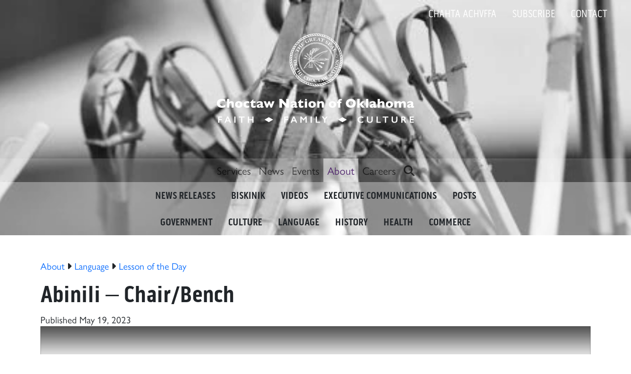

--- FILE ---
content_type: text/html; charset=UTF-8
request_url: https://www.choctawnation.com/about/language-archive/abinili-chair-bench/
body_size: 7567
content:
<!doctype html><html lang="en-US"><head><meta charset="UTF-8"><meta name="viewport" content="width=device-width, initial-scale=1"><link rel="profile" href="https://gmpg.org/xfn/11"><link rel="apple-touch-icon" sizes="180x180" href="https://cdn.shortpixel.ai/spai/q_lossless+ret_img+to_auto/www.choctawnation.com/apple-touch-icon.png" data-spai-egr="1"><link rel="icon" type="image/png" sizes="32x32" href="https://cdn.shortpixel.ai/spai/q_lossless+ret_img+to_auto/www.choctawnation.com/favicon-32x32.png" data-spai-egr="1"><link rel="icon" type="image/png" sizes="16x16" href="https://cdn.shortpixel.ai/spai/q_lossless+ret_img+to_auto/www.choctawnation.com/favicon-16x16.png" data-spai-egr="1"><link rel="manifest" href="/site.webmanifest"><link rel="mask-icon" href="https://cdn.shortpixel.ai/spai/ret_img/www.choctawnation.com/safari-pinned-tab.svg" data-spai-egr="1" color="#000000"><meta name="msapplication-TileColor" content="#ffffff"><meta name="theme-color" content="#ffffff"><meta name='robots' content='index, follow, max-image-preview:large, max-snippet:-1, max-video-preview:-1' /><style>img:is([sizes="auto" i], [sizes^="auto," i]) { contain-intrinsic-size: 3000px 1500px }</style><title>Abinili - Chair/Bench - Choctaw Nation of Oklahoma</title><meta name="description" content="Learn to say these phrases: &quot;This chair is damaged.&quot; and &quot;the bench was broke so we didn&#039;t sit.&quot;" /><link rel="canonical" href="https://www.choctawnation.com/about/language-archive/abinili-chair-bench/" /><meta property="og:locale" content="en_US" /><meta property="og:type" content="article" /><meta property="og:title" content="Abinili - Chair/Bench - Choctaw Nation of Oklahoma" /><meta property="og:description" content="Learn to say these phrases: &quot;This chair is damaged.&quot; and &quot;the bench was broke so we didn&#039;t sit.&quot;" /><meta property="og:url" content="https://www.choctawnation.com/about/language-archive/abinili-chair-bench/" /><meta property="og:site_name" content="Choctaw Nation of Oklahoma" /><meta property="og:image" content="https://www.choctawnation.com/wp-content/uploads/2021/11/lesson-of-the-day.jpg" /><meta property="og:image:width" content="648" /><meta property="og:image:height" content="365" /><meta property="og:image:type" content="image/jpeg" /><meta name="twitter:card" content="summary_large_image" /> <script type="application/ld+json" class="yoast-schema-graph">{"@context":"https://schema.org","@graph":[{"@type":"WebPage","@id":"https://www.choctawnation.com/about/language-archive/abinili-chair-bench/","url":"https://www.choctawnation.com/about/language-archive/abinili-chair-bench/","name":"Abinili - Chair/Bench - Choctaw Nation of Oklahoma","isPartOf":{"@id":"https://www.choctawnation.com/#website"},"primaryImageOfPage":{"@id":"https://www.choctawnation.com/about/language-archive/abinili-chair-bench/#primaryimage"},"image":{"@id":"https://www.choctawnation.com/about/language-archive/abinili-chair-bench/#primaryimage"},"thumbnailUrl":"https://www.choctawnation.com/wp-content/uploads/2021/11/lesson-of-the-day.jpg","datePublished":"2023-05-19T13:00:12+00:00","description":"Learn to say these phrases: \"This chair is damaged.\" and \"the bench was broke so we didn't sit.\"","breadcrumb":{"@id":"https://www.choctawnation.com/about/language-archive/abinili-chair-bench/#breadcrumb"},"inLanguage":"en-US","potentialAction":[{"@type":"ReadAction","target":["https://www.choctawnation.com/about/language-archive/abinili-chair-bench/"]}]},{"@type":"ImageObject","inLanguage":"en-US","@id":"https://www.choctawnation.com/about/language-archive/abinili-chair-bench/#primaryimage","url":"https://www.choctawnation.com/wp-content/uploads/2021/11/lesson-of-the-day.jpg","contentUrl":"https://www.choctawnation.com/wp-content/uploads/2021/11/lesson-of-the-day.jpg","width":648,"height":365,"caption":"Choctaw teaching his tribe"},{"@type":"BreadcrumbList","@id":"https://www.choctawnation.com/about/language-archive/abinili-chair-bench/#breadcrumb","itemListElement":[{"@type":"ListItem","position":1,"name":"Home","item":"https://www.choctawnation.com/"},{"@type":"ListItem","position":2,"name":"Abinili &#8211; Chair/Bench"}]},{"@type":"WebSite","@id":"https://www.choctawnation.com/#website","url":"https://www.choctawnation.com/","name":"Choctaw Nation of Oklahoma","description":"","potentialAction":[{"@type":"SearchAction","target":{"@type":"EntryPoint","urlTemplate":"https://www.choctawnation.com/?s={search_term_string}"},"query-input":{"@type":"PropertyValueSpecification","valueRequired":true,"valueName":"search_term_string"}}],"inLanguage":"en-US"}]}</script> <link rel='dns-prefetch' href='//extend.vimeocdn.com' /><link rel='dns-prefetch' href='//www.googletagmanager.com' /><link rel='dns-prefetch' href='//use.typekit.net' /><link href='https://use.typekit.net' crossorigin='1' rel='preconnect' /><link rel='stylesheet' id='search-filter-plugin-styles-css' href='https://www.choctawnation.com/wp-content/plugins/search-filter-pro/public/assets/css/search-filter.min.css?ver=2.5.21' type='text/css' media='all' /><link rel='preload' as='style' href='https://use.typekit.net/jky5sek.css' crossorigin /><link rel='stylesheet' id='typekit-css' href='https://use.typekit.net/jky5sek.css' type='text/css' media='all' /><link rel='preload' as='style' href='https://www.choctawnation.com/wp-content/themes/choctawnation/dist/vendors/bootstrap.css?ver=10d930d4b9ce8212f9b5'  /><link rel='stylesheet' id='bootstrap-css' href='https://www.choctawnation.com/wp-content/themes/choctawnation/dist/vendors/bootstrap.css?ver=10d930d4b9ce8212f9b5' type='text/css' media='all' /><link rel='preload' as='style' href='https://www.choctawnation.com/wp-content/themes/choctawnation/dist/vendors/fontawesome.css?ver=f0aba019c2b29c19bdf2' crossorigin /><link rel='stylesheet' id='fontawesome-css' href='https://www.choctawnation.com/wp-content/themes/choctawnation/dist/vendors/fontawesome.css?ver=f0aba019c2b29c19bdf2' type='text/css' media='all' /><link rel='stylesheet' id='global-css' href='https://www.choctawnation.com/wp-content/themes/choctawnation/dist/global.css?ver=9be680a65037cbd310fa' type='text/css' media='all' /><link rel='stylesheet' id='language-css' href='https://www.choctawnation.com/wp-content/themes/choctawnation/dist/pages/language.css?ver=d526af91ee7b70da9536' type='text/css' media='all' /><link rel='stylesheet' id='main-css' href='https://www.choctawnation.com/wp-content/themes/choctawnation/style.css?ver=8.7.4' type='text/css' media='all' /> <script type="text/javascript" src="https://www.choctawnation.com/wp-content/cache/autoptimize/js/autoptimize_single_6857ed16327f63b33982ea69d8f73350.js?ver=1.7.7" id="stop-user-enumeration-js" defer="defer" data-wp-strategy="defer"></script> <script type="text/javascript" src="https://www.choctawnation.com/wp-includes/js/jquery/jquery.min.js?ver=3.7.1" id="jquery-core-js"></script> <script type="text/javascript" src="https://www.choctawnation.com/wp-includes/js/jquery/jquery-migrate.min.js?ver=3.4.1" id="jquery-migrate-js"></script> <script type="text/javascript" id="search-filter-plugin-build-js-extra">var SF_LDATA = {"ajax_url":"https:\/\/www.choctawnation.com\/wp-admin\/admin-ajax.php","home_url":"https:\/\/www.choctawnation.com\/","extensions":[]};</script> <script type="text/javascript" src="https://www.choctawnation.com/wp-content/plugins/search-filter-pro/public/assets/js/search-filter-build.min.js?ver=2.5.21" id="search-filter-plugin-build-js"></script> <script type="text/javascript" src="https://www.choctawnation.com/wp-content/plugins/search-filter-pro/public/assets/js/chosen.jquery.min.js?ver=2.5.21" id="search-filter-plugin-chosen-js"></script> <script type="text/javascript" src="https://www.choctawnation.com/wp-content/themes/choctawnation/dist/vendors/bootstrap.js?ver=10d930d4b9ce8212f9b5" id="bootstrap-js" defer="defer" data-wp-strategy="defer"></script> <script type="text/javascript" id="global-js-extra">var cnoSiteData = {"rootUrl":"https:\/\/www.choctawnation.com"};</script> <script type="text/javascript" src="https://www.choctawnation.com/wp-content/themes/choctawnation/dist/global.js?ver=9be680a65037cbd310fa" id="global-js" defer="defer" data-wp-strategy="defer"></script> <script type="text/javascript" src="https://www.choctawnation.com/wp-content/themes/choctawnation/dist/modules/googleMaps.js?ver=518d161be7ccdeb4cf01" id="googleMaps-js" defer="defer" data-wp-strategy="defer"></script> <script type="text/javascript" src="https://www.choctawnation.com/wp-content/themes/choctawnation/dist/modules/search-filter-handler.js?ver=2c7ecda897dcc38a5a9d" id="search-filter-handler-js" defer="defer" data-wp-strategy="defer"></script> <script type="text/javascript" src="https://www.choctawnation.com/wp-content/themes/choctawnation/dist/modules/accordion-handler.js?ver=8d3e9ee60f0795005fc4" id="accordion-handler-js" defer="defer" data-wp-strategy="defer"></script> <script type="text/javascript" src="https://www.choctawnation.com/wp-content/themes/choctawnation/dist/modules/modalHandler.js?ver=a61cf43a6d3f5341c0d4" id="modalHandler-js" defer="defer" data-wp-strategy="defer"></script> <script type="text/javascript" src="https://www.choctawnation.com/wp-content/themes/choctawnation/dist/modules/carousel.js?ver=232ed482ae122f0ab2fc" id="carousel-js" defer="defer" data-wp-strategy="defer"></script> <script type="text/javascript" src="https://www.choctawnation.com/wp-content/cache/autoptimize/js/autoptimize_single_0477b979ef9d0cb7513b5b185510bf39.js?ver=1.0.0" id="choctaw-language-audio-player-js" defer="defer" data-wp-strategy="defer"></script> <script type="text/javascript" src="https://extend.vimeocdn.com/ga/103231822.js" id="vimeo-tracking-js" async="async" data-wp-strategy="async"></script> 
 <script type="text/javascript" src="https://www.googletagmanager.com/gtag/js?id=GT-MJKS9S5" id="google_gtagjs-js" async></script> <script type="text/javascript" id="google_gtagjs-js-after">window.dataLayer = window.dataLayer || [];function gtag(){dataLayer.push(arguments);}
gtag("set","linker",{"domains":["www.choctawnation.com"]});
gtag("js", new Date());
gtag("set", "developer_id.dZTNiMT", true);
gtag("config", "GT-MJKS9S5");
 window._googlesitekit = window._googlesitekit || {}; window._googlesitekit.throttledEvents = []; window._googlesitekit.gtagEvent = (name, data) => { var key = JSON.stringify( { name, data } ); if ( !! window._googlesitekit.throttledEvents[ key ] ) { return; } window._googlesitekit.throttledEvents[ key ] = true; setTimeout( () => { delete window._googlesitekit.throttledEvents[ key ]; }, 5 ); gtag( "event", name, { ...data, event_source: "site-kit" } ); };</script> <link rel="EditURI" type="application/rsd+xml" title="RSD" href="https://www.choctawnation.com/xmlrpc.php?rsd" /><link rel="alternate" title="oEmbed (JSON)" type="application/json+oembed" href="https://www.choctawnation.com/wp-json/oembed/1.0/embed?url=https%3A%2F%2Fwww.choctawnation.com%2Fabout%2Flanguage-archive%2Fabinili-chair-bench%2F" /><link rel="alternate" title="oEmbed (XML)" type="text/xml+oembed" href="https://www.choctawnation.com/wp-json/oembed/1.0/embed?url=https%3A%2F%2Fwww.choctawnation.com%2Fabout%2Flanguage-archive%2Fabinili-chair-bench%2F&#038;format=xml" /><meta name="generator" content="Site Kit by Google 1.168.0" /><style type="text/css">.recentcomments a{display:inline !important;padding:0 !important;margin:0 !important;}</style><script>setTimeout(function() {window.__vimeoRefresh();}, 3000);</script> <script type="text/javascript" id="spai_js" data-cfasync="false" data-spai-excluded="true">document.documentElement.className += " spai_has_js";
                (function(w, d){
                    var b = d.getElementsByTagName('head')[0];
                    var s = d.createElement("script");
                    var v = ("IntersectionObserver" in w) ? "" : "-compat";
                    s.async = true; // This includes the script as async.
                    s.src = "https://cdn.shortpixel.ai/assets/js/bundles/spai-lib-bg" + v
                        + ".1.1.min.js?v=3.11.1";
                    w.spaiDomain = "cdn.shortpixel.ai";
                    w.spaiData = {
                        version: "3.11.1",
                        key: "spai",
                        customKeys: [],
                        quality: "lossless",
                        convert: "auto",
                        lqip: false,
                                                rootMargin: "500px",
                        crop: false,
                        sizeBreakpoints: {"on":false,"base":50,"rate":10},
                        backgroundsMaxWidth: 1920,
                        resizeStyleBackgrounds: false,
                        nativeLazyLoad: true,
                        safeLazyBackgrounds: false,
                        asyncInitialParsing: true,
                        debug: false,
                        doSelectors: [],
                        exclusions: {"selectors":[],"urls":{"regex:\/\\\/\\\/([^\\\/]*\\.|)gravatar.com\\\/\/":{"lazy":0,"cdn":0,"resize":0,"lqip":0,"crop":-1}}},
                        sizeFromImageSuffix: true,
                        ajax_url: "https://www.choctawnation.com/wp-admin/admin-ajax.php"
                    };
                    b.appendChild(s);
                }(window, document));</script> <link href="https://cdn.shortpixel.ai" rel="preconnect" crossorigin></head><body class="wp-singular language-archive-template-default single single-language-archive postid-18097 wp-theme-choctawnation about-page"><div id="to-top"></div><div id="page" class="site"><header id="masthead" class="site-header mb-5 position-relative"> <img width="640" height="139" src="https://cdn.shortpixel.ai/spai/q_lossless+ret_img+to_auto/www.choctawnation.com/wp-content/uploads/2025/03/about-bg-1024x222.jpg" data-spai-egr="1" class="position-absolute z-n1 w-100 h-100 object-fit-cover top-0 bottom-0" alt="" loading="eager" data-spai-eager="1" aria-hidden="1" decoding="async" fetchpriority="high"   srcset="https://cdn.shortpixel.ai/spai/q_lossless+ret_img+to_auto/www.choctawnation.com/wp-content/uploads/2025/03/about-bg-1024x222.jpg 1024w, https://cdn.shortpixel.ai/spai/q_lossless+ret_img+to_auto/www.choctawnation.com/wp-content/uploads/2025/03/about-bg-300x65.jpg 300w, https://cdn.shortpixel.ai/spai/q_lossless+ret_img+to_auto/www.choctawnation.com/wp-content/uploads/2025/03/about-bg-768x167.jpg 768w, https://cdn.shortpixel.ai/spai/q_lossless+ret_img+to_auto/www.choctawnation.com/wp-content/uploads/2025/03/about-bg-1536x334.jpg 1536w, https://cdn.shortpixel.ai/spai/q_lossless+ret_img+to_auto/www.choctawnation.com/wp-content/uploads/2025/03/about-bg-1296x281.jpg 1296w, https://cdn.shortpixel.ai/spai/q_lossless+ret_img+to_auto/www.choctawnation.com/wp-content/uploads/2025/03/about-bg-540x117.jpg 540w, https://cdn.shortpixel.ai/spai/q_lossless+ret_img+to_auto/www.choctawnation.com/wp-content/uploads/2025/03/about-bg-960x209.jpg 960w, https://cdn.shortpixel.ai/spai/q_lossless+ret_img+to_auto/www.choctawnation.com/wp-content/uploads/2025/03/about-bg-516x112.jpg 516w, https://cdn.shortpixel.ai/spai/q_lossless+ret_img+to_auto/www.choctawnation.com/wp-content/uploads/2025/03/about-bg.jpg 1920w" sizes="(max-width: 640px) 100vw, 640px" /><div class="top-nav order-lg-3 flex-grow-1 flex-lg-grow-0 d-flex justify-content-end top-0 end-0"><div class="mx-3"><div class="menu-header-links-container"><ul id="menu-header-links" class="menu"><li id="menu-item-37" class="menu-item menu-item-type-custom menu-item-object-custom menu-item-37"><a target="_blank" href="https://chahtaachvffa.choctawnation.com/">Chahta Achvffa</a></li><li id="menu-item-3581" class="menu-item menu-item-type-post_type menu-item-object-page menu-item-3581"><a href="https://www.choctawnation.com/subscribe/">Subscribe</a></li><li id="menu-item-39" class="menu-item menu-item-type-post_type menu-item-object-page menu-item-39"><a href="https://www.choctawnation.com/contact/">Contact</a></li></ul></div></div></div><div class="py-4 mb-lg-5 text-center"> <a href=" https://www.choctawnation.com"> <img src="https://cdn.shortpixel.ai/spai/ret_img/www.choctawnation.com/wp-content/themes/choctawnation/img/choctaw-nation-logo.svg" data-spai-egr="1" alt="Choctaw Nation of Oklahoma" width="400" height="182" style="max-width: 80%;" data-spai-eager loading="eager" /> </a></div><nav id="nav-main" class="navbar navbar-expand-lg"><div class="container-fluid"><div id="top-navbar" class="mx-auto"><ul id="menu-main-menu" class="nav navbar-nav mx-auto d-flex justify-content-around" itemscope itemtype="http://www.schema.org/SiteNavigationElement"><li  id="menu-item-30" class="menu-item menu-item-type-post_type menu-item-object-page menu-item-30 nav-item"><a itemprop="url" href="https://www.choctawnation.com/services/" class="nav-link"><span itemprop="name">Services</span></a></li><li  id="menu-item-29" class="menu-item menu-item-type-post_type menu-item-object-page menu-item-has-children dropdown menu-item-29 nav-item"><a href="https://www.choctawnation.com/news/" aria-haspopup="true" aria-expanded="false" class="dropdown-toggle nav-link" id="menu-item-dropdown-primary29"><span itemprop="name">News</span></a><ul class="dropdown-menu" aria-labelledby="menu-item-dropdown-primary29"><li  id="menu-item-539" class="menu-item menu-item-type-taxonomy menu-item-object-news_categories menu-item-539 nav-item"><a itemprop="url" href="https://www.choctawnation.com/news/news-releases/" class="dropdown-item"><span itemprop="name">News Releases</span></a></li><li  id="menu-item-20499" class="menu-item menu-item-type-custom menu-item-object-custom menu-item-20499 nav-item"><a target="_blank" rel="noopener noreferrer" itemprop="url" href="https://biskinik.com?utm_source=cno-site&#038;utm_medium=website&#038;utm_campaign=header-navigation" class="dropdown-item"><span itemprop="name">Biskinik</span></a></li><li  id="menu-item-3456" class="menu-item menu-item-type-custom menu-item-object-custom menu-item-3456 nav-item"><a itemprop="url" href="/videos/videos/" class="dropdown-item"><span itemprop="name">Videos</span></a></li><li  id="menu-item-1822" class="menu-item menu-item-type-taxonomy menu-item-object-news_categories menu-item-1822 nav-item"><a itemprop="url" href="https://www.choctawnation.com/news/executive-communications/" class="dropdown-item"><span itemprop="name">Executive Communications</span></a></li><li  id="menu-item-3455" class="menu-item menu-item-type-custom menu-item-object-custom menu-item-3455 nav-item"><a itemprop="url" href="/posts/posts/" class="dropdown-item"><span itemprop="name">Posts</span></a></li></ul></li><li  id="menu-item-28" class="menu-item menu-item-type-post_type menu-item-object-page menu-item-28 nav-item"><a itemprop="url" href="https://www.choctawnation.com/events/" class="nav-link"><span itemprop="name">Events</span></a></li><li  id="menu-item-27" class="menu-item menu-item-type-post_type menu-item-object-page menu-item-has-children dropdown menu-item-27 nav-item"><a href="https://www.choctawnation.com/about/" aria-haspopup="true" aria-expanded="false" class="dropdown-toggle nav-link" id="menu-item-dropdown-primary27"><span itemprop="name">About</span></a><ul class="dropdown-menu" aria-labelledby="menu-item-dropdown-primary27"><li  id="menu-item-2016" class="menu-item menu-item-type-post_type menu-item-object-page menu-item-2016 nav-item"><a itemprop="url" href="https://www.choctawnation.com/about/government/" class="dropdown-item"><span itemprop="name">Government</span></a></li><li  id="menu-item-2003" class="menu-item menu-item-type-post_type menu-item-object-page menu-item-2003 nav-item"><a itemprop="url" href="https://www.choctawnation.com/about/culture/" class="dropdown-item"><span itemprop="name">Culture</span></a></li><li  id="menu-item-16183" class="menu-item menu-item-type-post_type menu-item-object-page menu-item-16183 nav-item"><a itemprop="url" href="https://www.choctawnation.com/about/language/" class="dropdown-item"><span itemprop="name">Language</span></a></li><li  id="menu-item-2225" class="menu-item menu-item-type-post_type menu-item-object-page menu-item-2225 nav-item"><a itemprop="url" href="https://www.choctawnation.com/about/history/" class="dropdown-item"><span itemprop="name">History</span></a></li><li  id="menu-item-2752" class="menu-item menu-item-type-post_type menu-item-object-page menu-item-2752 nav-item"><a itemprop="url" href="https://www.choctawnation.com/about/health/" class="dropdown-item"><span itemprop="name">Health</span></a></li><li  id="menu-item-2015" class="menu-item menu-item-type-post_type menu-item-object-page menu-item-2015 nav-item"><a itemprop="url" href="https://www.choctawnation.com/about/commerce/" class="dropdown-item"><span itemprop="name">Commerce</span></a></li></ul></li><li  id="menu-item-31" class="menu-item menu-item-type-custom menu-item-object-custom menu-item-31 nav-item"><a target="_blank" rel="noopener noreferrer" itemprop="url" href="https://careers.choctawnation.com/" class="nav-link"><span itemprop="name">Careers</span></a></li><li  id="menu-item-3173" class="menu-item menu-item-type-post_type menu-item-object-page menu-item-3173 nav-item"><a title="Search" itemprop="url" href="https://www.choctawnation.com/search/" class="nav-link"><span itemprop="name"><i class="fas fa-search"></i></span></a></li></ul></div></div></nav><nav id="nav-mobile" class="navbar navbar-expand-lg"><div class="container-fluid"> <button class="navbar-toggler border-0 focus-0 py-2 pe-4 ms-auto" type="button" data-bs-toggle="offcanvas" data-bs-target="#offcanvas-navbar" aria-controls="offcanvas-navbar"> MENU <i class="fa-solid fa-bars"></i> </button><div  data-spai-bg-prepared="1" class="offcanvas offcanvas-end" tabindex="-1" data-bs-hideresize="true" id="offcanvas-navbar" style="background-image: url('https://cdn.shortpixel.ai/spai/w_1920+q_lossless+ret_img+to_auto/www.choctawnation.com/wp-content/uploads/2025/03/about-bg-1024x222.jpg');background-size:auto 100%;background-repeat:no-repeat;"><div class="offcanvas-header hover cursor-pointer" data-bs-dismiss="offcanvas"> <i class="fas fa-chevron-left"></i> Close menu</div><div class="offcanvas-body"><div id="top-navbar" class="ms-auto"><ul id="menu-mobile-menu" class="nav navbar-nav mx-auto d-flex justify-content-around" itemscope itemtype="http://www.schema.org/SiteNavigationElement"><li  id="menu-item-2662" class="menu-item menu-item-type-post_type menu-item-object-page menu-item-2662 nav-item"><a itemprop="url" href="https://www.choctawnation.com/services/" class="nav-link"><span itemprop="name">Services</span></a></li><li  id="menu-item-2661" class="menu-item menu-item-type-post_type menu-item-object-page menu-item-has-children dropdown menu-item-2661 nav-item"><a href="https://www.choctawnation.com/news/" data-bs-toggle="dropdown" aria-haspopup="true" aria-expanded="false" class="dropdown-toggle nav-link" id="menu-item-dropdown-2661"><span itemprop="name">News</span></a><ul class="dropdown-menu" aria-labelledby="menu-item-dropdown-2661"><li  id="menu-item-2664" class="menu-item menu-item-type-post_type menu-item-object-page menu-item-2664 nav-item"><a itemprop="url" href="https://www.choctawnation.com/news/" class="dropdown-item"><span itemprop="name">News Main</span></a></li><li  id="menu-item-2666" class="menu-item menu-item-type-taxonomy menu-item-object-news_categories menu-item-2666 nav-item"><a itemprop="url" href="https://www.choctawnation.com/news/news-releases/" class="dropdown-item"><span itemprop="name">News Releases</span></a></li><li  id="menu-item-20500" class="menu-item menu-item-type-custom menu-item-object-custom menu-item-20500 nav-item"><a target="_blank" rel="noopener noreferrer" itemprop="url" href="https://biskinik.com?utm_source=cno-site&#038;utm_medium=website&#038;utm_campaign=header-navigation" class="dropdown-item"><span itemprop="name">Biskinik</span></a></li><li  id="menu-item-2735" class="menu-item menu-item-type-taxonomy menu-item-object-videos_categories menu-item-2735 nav-item"><a itemprop="url" href="https://www.choctawnation.com/videos_categories/videos/" class="dropdown-item"><span itemprop="name">Videos</span></a></li><li  id="menu-item-2668" class="menu-item menu-item-type-taxonomy menu-item-object-news_categories menu-item-2668 nav-item"><a itemprop="url" href="https://www.choctawnation.com/news/executive-communications/" class="dropdown-item"><span itemprop="name">Executive Communications</span></a></li><li  id="menu-item-2736" class="menu-item menu-item-type-taxonomy menu-item-object-posts_categories menu-item-2736 nav-item"><a itemprop="url" href="https://www.choctawnation.com/posts/posts/" class="dropdown-item"><span itemprop="name">Posts</span></a></li></ul></li><li  id="menu-item-2660" class="menu-item menu-item-type-post_type menu-item-object-page menu-item-2660 nav-item"><a itemprop="url" href="https://www.choctawnation.com/events/" class="nav-link"><span itemprop="name">Events</span></a></li><li  id="menu-item-2659" class="menu-item menu-item-type-post_type menu-item-object-page menu-item-has-children dropdown menu-item-2659 nav-item"><a href="https://www.choctawnation.com/about/" data-bs-toggle="dropdown" aria-haspopup="true" aria-expanded="false" class="dropdown-toggle nav-link" id="menu-item-dropdown-2659"><span itemprop="name">About</span></a><ul class="dropdown-menu" aria-labelledby="menu-item-dropdown-2659"><li  id="menu-item-2737" class="menu-item menu-item-type-post_type menu-item-object-page menu-item-2737 nav-item"><a itemprop="url" href="https://www.choctawnation.com/about/" class="dropdown-item"><span itemprop="name">About Main</span></a></li><li  id="menu-item-2740" class="menu-item menu-item-type-post_type menu-item-object-page menu-item-2740 nav-item"><a itemprop="url" href="https://www.choctawnation.com/about/government/" class="dropdown-item"><span itemprop="name">Government</span></a></li><li  id="menu-item-2739" class="menu-item menu-item-type-post_type menu-item-object-page menu-item-2739 nav-item"><a itemprop="url" href="https://www.choctawnation.com/about/culture/" class="dropdown-item"><span itemprop="name">Culture</span></a></li><li  id="menu-item-16283" class="menu-item menu-item-type-post_type menu-item-object-page menu-item-16283 nav-item"><a itemprop="url" href="https://www.choctawnation.com/about/language/" class="dropdown-item"><span itemprop="name">Language</span></a></li><li  id="menu-item-2741" class="menu-item menu-item-type-post_type menu-item-object-page menu-item-2741 nav-item"><a itemprop="url" href="https://www.choctawnation.com/about/history/" class="dropdown-item"><span itemprop="name">History</span></a></li><li  id="menu-item-2753" class="menu-item menu-item-type-post_type menu-item-object-page menu-item-2753 nav-item"><a itemprop="url" href="https://www.choctawnation.com/about/health/" class="dropdown-item"><span itemprop="name">Health</span></a></li><li  id="menu-item-2738" class="menu-item menu-item-type-post_type menu-item-object-page menu-item-2738 nav-item"><a itemprop="url" href="https://www.choctawnation.com/about/commerce/" class="dropdown-item"><span itemprop="name">Commerce</span></a></li></ul></li><li  id="menu-item-2663" class="menu-item menu-item-type-custom menu-item-object-custom menu-item-2663 nav-item"><a target="_blank" rel="noopener noreferrer" itemprop="url" href="https://careers.choctawnation.com/" class="nav-link"><span itemprop="name">Careers</span></a></li><li  id="menu-item-3174" class="menu-item menu-item-type-post_type menu-item-object-page menu-item-3174 nav-item"><a itemprop="url" href="https://www.choctawnation.com/search/" class="nav-link"><span itemprop="name"><i class="fas fa-search"></i> Search</span></a></li></ul></div></div></div></div></nav><nav class="bottom-nav"><div class="container-fluid"><div id="bottom-navbar" class="ms-auto"><ul id="menu-main-menu-1" class="nav navbar-nav mx-auto d-flex justify-content-around" itemscope itemtype="http://www.schema.org/SiteNavigationElement"><li  class="menu-item menu-item-type-post_type menu-item-object-page menu-item-30 nav-item"><a itemprop="url" href="https://www.choctawnation.com/services/" class="nav-link"><span itemprop="name">Services</span></a></li><li  class="menu-item menu-item-type-post_type menu-item-object-page menu-item-has-children dropdown menu-item-29 nav-item"><a href="https://www.choctawnation.com/news/" aria-haspopup="true" aria-expanded="false" class="dropdown-toggle nav-link" id="menu-item-dropdown-primary29"><span itemprop="name">News</span></a><ul class="dropdown-menu" aria-labelledby="menu-item-dropdown-primary29"><li  class="menu-item menu-item-type-taxonomy menu-item-object-news_categories menu-item-539 nav-item"><a itemprop="url" href="https://www.choctawnation.com/news/news-releases/" class="dropdown-item"><span itemprop="name">News Releases</span></a></li><li  class="menu-item menu-item-type-custom menu-item-object-custom menu-item-20499 nav-item"><a target="_blank" rel="noopener noreferrer" itemprop="url" href="https://biskinik.com?utm_source=cno-site&#038;utm_medium=website&#038;utm_campaign=header-navigation" class="dropdown-item"><span itemprop="name">Biskinik</span></a></li><li  class="menu-item menu-item-type-custom menu-item-object-custom menu-item-3456 nav-item"><a itemprop="url" href="/videos/videos/" class="dropdown-item"><span itemprop="name">Videos</span></a></li><li  class="menu-item menu-item-type-taxonomy menu-item-object-news_categories menu-item-1822 nav-item"><a itemprop="url" href="https://www.choctawnation.com/news/executive-communications/" class="dropdown-item"><span itemprop="name">Executive Communications</span></a></li><li  class="menu-item menu-item-type-custom menu-item-object-custom menu-item-3455 nav-item"><a itemprop="url" href="/posts/posts/" class="dropdown-item"><span itemprop="name">Posts</span></a></li></ul></li><li  class="menu-item menu-item-type-post_type menu-item-object-page menu-item-28 nav-item"><a itemprop="url" href="https://www.choctawnation.com/events/" class="nav-link"><span itemprop="name">Events</span></a></li><li  class="menu-item menu-item-type-post_type menu-item-object-page menu-item-has-children dropdown menu-item-27 nav-item"><a href="https://www.choctawnation.com/about/" aria-haspopup="true" aria-expanded="false" class="dropdown-toggle nav-link" id="menu-item-dropdown-primary27"><span itemprop="name">About</span></a><ul class="dropdown-menu" aria-labelledby="menu-item-dropdown-primary27"><li  class="menu-item menu-item-type-post_type menu-item-object-page menu-item-2016 nav-item"><a itemprop="url" href="https://www.choctawnation.com/about/government/" class="dropdown-item"><span itemprop="name">Government</span></a></li><li  class="menu-item menu-item-type-post_type menu-item-object-page menu-item-2003 nav-item"><a itemprop="url" href="https://www.choctawnation.com/about/culture/" class="dropdown-item"><span itemprop="name">Culture</span></a></li><li  class="menu-item menu-item-type-post_type menu-item-object-page menu-item-16183 nav-item"><a itemprop="url" href="https://www.choctawnation.com/about/language/" class="dropdown-item"><span itemprop="name">Language</span></a></li><li  class="menu-item menu-item-type-post_type menu-item-object-page menu-item-2225 nav-item"><a itemprop="url" href="https://www.choctawnation.com/about/history/" class="dropdown-item"><span itemprop="name">History</span></a></li><li  class="menu-item menu-item-type-post_type menu-item-object-page menu-item-2752 nav-item"><a itemprop="url" href="https://www.choctawnation.com/about/health/" class="dropdown-item"><span itemprop="name">Health</span></a></li><li  class="menu-item menu-item-type-post_type menu-item-object-page menu-item-2015 nav-item"><a itemprop="url" href="https://www.choctawnation.com/about/commerce/" class="dropdown-item"><span itemprop="name">Commerce</span></a></li></ul></li><li  class="menu-item menu-item-type-custom menu-item-object-custom menu-item-31 nav-item"><a target="_blank" rel="noopener noreferrer" itemprop="url" href="https://careers.choctawnation.com/" class="nav-link"><span itemprop="name">Careers</span></a></li><li  class="menu-item menu-item-type-post_type menu-item-object-page menu-item-3173 nav-item"><a title="Search" itemprop="url" href="https://www.choctawnation.com/search/" class="nav-link"><span itemprop="name"><i class="fas fa-search"></i></span></a></li></ul></div></div></nav></header><div class="no-ie-support d-none container my-4 robots-nocontent" data-nosnippet><div class="alert alert-warning alert-dismissible fade show" role="alert"><p class="h1">Internet Explorer detected</p><p>Some warning text</p><p mb-0>Some more text <a class="alert-link" href="https://www.mozilla.org/de/firefox/new/">Mozilla Firefox</a>, <a class="alert-link" href="https://www.google.com/chrome/">Google
 Chrome</a>, <a class="alert-link" href="https://www.microsoft.com/edge">Microsoft Edge</a> oder <a class="alert-link" href="https://www.opera.com/">Opera</a>.</p> <button type="button" class="close" data-dismiss="alert" aria-label="Close"> <span aria-hidden="true">×</span> </button></div></div><div id="content" class="site-content about-language mb-5"><div id="primary" class="content-area"><main id="main" class="site-main"><div class="container"><div class="row"><nav class="col-sm-6 col-md-7 col-sm-6 mb-3 about-breadcrumbs fs-6" aria-label="breadcrumb"> <a href="/about/">About</a> <i class="fas fa-caret-right"></i> <a href="/about/language/">Language</a> <i class="fas fa-caret-right"></i> <a href="https://www.choctawnation.com/video/lesson-of-the-day/">Lesson of the Day</a></nav></div></div><article id="post-18097" class="container d-flex flex-column align-items-stretch row-gap-5 post-18097 language-archive type-language-archive status-publish has-post-thumbnail hentry video-lesson-of-the-day"><header><h1 class="text-transform-none">Abinili &#8211; Chair/Bench</h1><p class="fs-6 mb-0">Published May 19, 2023</p></header><section class="row"><div class="col"><div class="ratio ratio-16x9 mb-3"> <lite-vimeo videoid='826285037?share=copy' enableTracking></lite-vimeo></div><p>Learn to say these phrases: &#8220;This chair is damaged.&#8221; and &#8220;the bench was broke so we didn&#8217;t sit.&#8221;</p></section><hr class="m-0 opacity-50" /><section class="row"><div class="col"><h2 class="fs-4">Want to Learn More?</h2><p>Use the Choctaw Dictionary to find a specific term using both Choctaw and English.
 Audio files are available to listen to pronunciation, browse alphabetically to view
 all words.</p> <a href="https://dictionary.choctawnation.com/" target="_blank" rel="noopener noreferrer" class="btn btn-purple">View Dictionary</a></div></section></article></main></div></div><footer class="d-flex flex-column align-items-stretch row-gap-5"><div class="container-fluid"><div class="row gx-0 footer-contact-info overflow-hidden justify-content-center"><div class="col-12"><div class="container"><div class="row"><div
 class="col-lg-8 footer-contact-info__left d-flex flex-column justify-content-center align-items-center align-items-lg-start text-center text-lg-start overflow-hidden position-relative"><h2 class="fw-bold text-dark font-body text-transform-none fs-4">Choctaw Nation of Oklahoma</h2><div class="fw-light font-body text-transform-none"> <a class="text-decoration-none text-dark" href="https://goo.gl/maps/YvXo3tfiky273TGc6" target="_blank">1802 Chukka Hina, Durant, OK 74701</a> <span class="d-none d-sm-inline">&middot;</span> <span class="d-block d-sm-inline"> <a class="text-decoration-none text-dark" href="tel:800-522-6170">800-522-6170</a> </span></div><div class="footer-contact-info__diamond d-none d-lg-block position-absolute"></div></div><ul
 class="col-lg-4 footer-contact-info__right list-unstyled d-flex justify-content-center justify-content-lg-end align-items-center row-gap-2 column-gap-3 flex-wrap ms-0 mb-0 pe-0"><li class='social'><a href='http://bit.ly/cno-fb' target='_blank' rel='noopener noreferrer' aria-label='Visit our Facebook Account'><i class='fa-brands fa-facebook fa-2x'></i></a></li><li class='social'><a href='http://bit.ly/cno-insta' target='_blank' rel='noopener noreferrer' aria-label='Visit our Instagram Account'><i class='fa-brands fa-instagram fa-2x'></i></a></li><li class='social'><a href='http://bit.ly/cno-yt' target='_blank' rel='noopener noreferrer' aria-label='Visit our YouTube Account'><i class='fa-brands fa-youtube fa-2x'></i></a></li><li class='social'><a href='http://bit.ly/cno-tweet' target='_blank' rel='noopener noreferrer' aria-label='Visit our Twitter Account'><i class='fa-brands fa-twitter fa-2x'></i></a></li><li class='social'><a href='http://bit.ly/cno-linkedin' target='_blank' rel='noopener noreferrer' aria-label='Visit our LinkedIn Account'><i class='fa-brands fa-linkedin-in fa-2x'></i></a></li></ul></div></div></div></div></div><div class="container d-flex flex-column align-items-stretch row-gap-4"><div class="row"><nav id="footer-menu" class="col d-flex justify-content-center"><ul id="menu-footer-menu" class="list-group flex-column flex-md-row list-unstyled footer-nav ms-0 column-gap-4 row-gap-2 text-center text-uppercase fw-bold" itemscope itemtype="http://www.schema.org/SiteNavigationElement"><li  id="menu-item-32" class="menu-item menu-item-type-custom menu-item-object-custom menu-item-32 nav-item"><a target="_blank" rel="noopener noreferrer" itemprop="url" href="https://careers.choctawnation.com/" class="nav-link"><span itemprop="name">Careers</span></a></li><li  id="menu-item-36" class="menu-item menu-item-type-post_type menu-item-object-page menu-item-36 nav-item"><a itemprop="url" href="https://www.choctawnation.com/about/" class="nav-link"><span itemprop="name">About</span></a></li><li  id="menu-item-3457" class="menu-item menu-item-type-post_type menu-item-object-page menu-item-3457 nav-item"><a itemprop="url" href="https://www.choctawnation.com/media-kit/" class="nav-link"><span itemprop="name">Media Kit</span></a></li><li  id="menu-item-6361" class="menu-item menu-item-type-custom menu-item-object-custom menu-item-6361 nav-item"><a target="_blank" rel="noopener noreferrer" itemprop="url" href="https://dictionary.choctawnation.com/" class="nav-link"><span itemprop="name">Dictionary</span></a></li><li  id="menu-item-34" class="menu-item menu-item-type-post_type menu-item-object-page menu-item-34 nav-item"><a itemprop="url" href="https://www.choctawnation.com/contact/" class="nav-link"><span itemprop="name">Contact</span></a></li></ul></nav></div><div class="row mb-4"> <span class="col text-center"> &copy;&nbsp;2026				Choctaw Nation of Oklahoma </span></div></div></footer><div class="top-button"> <a href="#to-top" class="btn body-btn px-3 py-2 shadow" aria-label="To Top"><i class="fa-solid fa-chevron-up text-light"></i></a></div></div><script type="speculationrules">{"prefetch":[{"source":"document","where":{"and":[{"href_matches":"\/*"},{"not":{"href_matches":["\/wp-*.php","\/wp-admin\/*","\/wp-content\/uploads\/*","\/wp-content\/*","\/wp-content\/plugins\/*","\/wp-content\/themes\/choctawnation\/*","\/*\\?(.+)"]}},{"not":{"selector_matches":"a[rel~=\"nofollow\"]"}},{"not":{"selector_matches":".no-prefetch, .no-prefetch a"}}]},"eagerness":"moderate"}]}</script> <script type="text/javascript" src="https://www.choctawnation.com/wp-includes/js/jquery/ui/core.min.js?ver=1.13.3" id="jquery-ui-core-js"></script> <script type="text/javascript" src="https://www.choctawnation.com/wp-includes/js/jquery/ui/datepicker.min.js?ver=1.13.3" id="jquery-ui-datepicker-js"></script> <script type="text/javascript" id="jquery-ui-datepicker-js-after">jQuery(function(jQuery){jQuery.datepicker.setDefaults({"closeText":"Close","currentText":"Today","monthNames":["January","February","March","April","May","June","July","August","September","October","November","December"],"monthNamesShort":["Jan","Feb","Mar","Apr","May","Jun","Jul","Aug","Sep","Oct","Nov","Dec"],"nextText":"Next","prevText":"Previous","dayNames":["Sunday","Monday","Tuesday","Wednesday","Thursday","Friday","Saturday"],"dayNamesShort":["Sun","Mon","Tue","Wed","Thu","Fri","Sat"],"dayNamesMin":["S","M","T","W","T","F","S"],"dateFormat":"MM d, yy","firstDay":0,"isRTL":false});});</script> </body></html>

--- FILE ---
content_type: text/css
request_url: https://www.choctawnation.com/wp-content/themes/choctawnation/dist/pages/language.css?ver=d526af91ee7b70da9536
body_size: 1577
content:
:where(.about-page .about-language) .accordion-button:not(.collapsed){--bs-accordion-btn-active-icon:url("data:image/svg+xml;charset=utf-8,%3Csvg xmlns=%27http://www.w3.org/2000/svg%27 fill=%27none%27 stroke=%27%23fff%27 stroke-linecap=%27round%27 stroke-linejoin=%27round%27 viewBox=%270 0 16 16%27%3E%3Cpath d=%27m2 5 6 6 6-6%27/%3E%3C/svg%3E")}:where(.about-page .about-language) .accordion-button:after{background-image:url("data:image/svg+xml;charset=utf-8,%3Csvg xmlns=%27http://www.w3.org/2000/svg%27 viewBox=%270 0 16 16%27%3E%3Cpath fill-rule=%27evenodd%27 d=%27M1.646 4.646a.5.5 0 0 1 .708 0L8 10.293l5.646-5.647a.5.5 0 0 1 .708.708l-6 6a.5.5 0 0 1-.708 0l-6-6a.5.5 0 0 1 0-.708%27/%3E%3C/svg%3E")}:where(.about-page .about-language) .body-btn{align-items:center;background-color:#51276e;border:none;color:#fff;display:flex;font-family:pill-gothic-300mg,sans-serif;font-size:1.25rem;font-weight:600;height:auto;line-height:40px;max-width:990px;min-height:50px;overflow:hidden;padding-left:3rem;padding-right:1rem;position:relative;text-align:left;text-decoration:none;text-transform:uppercase;transition:background-color var(--transition--standard);width:100%}:where(.about-page .about-language) .body-btn .body-btn:hover,:where(.about-page .about-language) .body-btn a,:where(.about-page .about-language) .body-btn p{color:#fff;font-family:pill-gothic-300mg,sans-serif;margin-bottom:0;text-decoration:none}:where(.about-page .about-language) .body-btn:hover{background-color:#6d3494}:where(.about-page .about-language) .body-btn:hover .body-diamond{border-color:#6d3494}:where(.about-page .about-language) .body-btn .body-diamond{aspect-ratio:1;background:#f5f3f6;border:10px solid #51276e;outline:2px solid #f5f3f6;position:absolute;transform:rotate(-45deg) translate(-135px,-135px);transform-origin:center;transition:border-color var(--transition--standard);width:150px;z-index:3}.about-page .about-language .sf-field-search{width:100%}.about-page .about-language .sf-field-search:before{background-image:url([data-uri])}.about-page .about-language .sf-field-search label input{border-color:var(--color-purple)}.about-page .about-language .sf-field-taxonomy-video ul{display:flex;flex-wrap:wrap;gap:1rem}.about-archive-play{bottom:calc(50% - 2rem);color:#fff;font-size:4rem;left:calc(50% - 2rem);opacity:55%;position:absolute;text-shadow:3px 3px 6px #000}.about-archive-img{width:auto}.urgent-update-box h3{text-transform:none}.termsList span:not(:last-child):after{content:";"!important;padding-right:5px}.bg-about{background:var(--color-off-white--purple)}:where(.single-lessons) .body-btn{align-items:center;background-color:#51276e;border:none;color:#fff;display:flex;font-family:pill-gothic-300mg,sans-serif;font-size:1.25rem;font-weight:600;height:auto;line-height:40px;max-width:990px;min-height:50px;overflow:hidden;padding-left:3rem;padding-right:1rem;position:relative;text-align:left;text-decoration:none;text-transform:uppercase;transition:background-color var(--transition--standard);width:100%}:where(.single-lessons) .body-btn .body-btn:hover,:where(.single-lessons) .body-btn a,:where(.single-lessons) .body-btn p{color:#fff;font-family:pill-gothic-300mg,sans-serif;margin-bottom:0;text-decoration:none}:where(.single-lessons) .body-btn:hover{background-color:#6d3494}:where(.single-lessons) .body-btn:hover .body-diamond{border-color:#6d3494}:where(.single-lessons) .body-btn .body-diamond{aspect-ratio:1;background:#fff;border:10px solid #51276e;outline:2px solid #fff;position:absolute;transform:rotate(-45deg) translate(-135px,-135px);transform-origin:center;transition:border-color var(--transition--standard);width:150px;z-index:3}:where(.single-lessons) .vocabTitles{background-color:var(--color-off-white--purple);max-width:638px}:where(.single-lessons) .wordList{max-width:624px}:where(.single-lessons) .body-btn.contact-footer-btn{max-width:600px;width:70%}:where(.single-lessons) .body-btn.contact-footer-btn:active,:where(.single-lessons) .body-btn.contact-footer-btn:focus,:where(.single-lessons) .body-btn.contact-footer-btn:hover{background-color:var(--color-purple--light)!important}:where(.single-lessons) .body-btn.contact-footer-btn:active .body-diamond,:where(.single-lessons) .body-btn.contact-footer-btn:focus .body-diamond,:where(.single-lessons) .body-btn.contact-footer-btn:hover .body-diamond{border-color:var(--color-purple--light)}:where(.single-lessons) .btn-link.text-purple{transition:all var(--transition--standard)}:where(.single-lessons) .btn-link.text-purple:active,:where(.single-lessons) .btn-link.text-purple:focus,:where(.single-lessons) .btn-link.text-purple:hover{color:var(--color-purple--light)!important}:where(.single-lessons) .page-link{--bs-pagination-color:#fff;--bs-pagination-hover-color:#fff;--bs-pagination-bg:var(--bs-purple);--bs-pagination-hover-bg:var(--color-purple--light);--bs-pagination-border-color:var(--bs-purple);--bs-pagination-hover-border-color:var(--bs-purple)}.phonemic{color:rgba(81,39,110,.702);font-size:1.2rem}.page-template-page-about-language .audiobutton{color:#51276e}:where(.about-page .about-language) #language-phrases button i.text-purple{transition:opacity var(--transition--standard)}:where(.about-page .about-language) #language-phrases button i.text-purple:active,:where(.about-page .about-language) #language-phrases button i.text-purple:focus,:where(.about-page .about-language) #language-phrases button i.text-purple:hover{opacity:.8}@media(min-width:1200px){:where(.about-page .about-language) .stacked-block-photo{height:432px}}:where(.about-page .about-language) .search-filter-results-list .search-filter-result-item a.text-light-purple:active,:where(.about-page .about-language) .search-filter-results-list .search-filter-result-item a.text-light-purple:focus,:where(.about-page .about-language) .search-filter-results-list .search-filter-result-item a.text-light-purple:hover{color:var(--bs-purple)!important}@media(min-width:1200px){.greetingTab{min-height:423px}}@media(min-width:1400px){.greetingTab{min-height:490px}}


--- FILE ---
content_type: text/css
request_url: https://www.choctawnation.com/wp-content/themes/choctawnation/style.css?ver=8.7.4
body_size: -413
content:
/*
Theme Name: Choctaw Nation of Oklahoma
Theme URI: https://github.com/choctaw-nation/choctawnation
Author: Choctaw Nation of Oklahoma
Author URI: https://choctawnation.com
Description: The WordPress theme for the Choctaw Nation site.
Version: 8.7.4
Requires at least: 6.7.0
Tested up to: 6.9.0
Requires PHP: 8.2
Text Domain: cno
*/


--- FILE ---
content_type: image/svg+xml
request_url: https://cdn.shortpixel.ai/spai/ret_img/www.choctawnation.com/wp-content/themes/choctawnation/img/choctaw-nation-logo.svg
body_size: 172875
content:
<svg id="Layer_1" data-name="Layer 1" xmlns="http://www.w3.org/2000/svg" width="146.0703" height="66.5775" viewBox="0 0 146.0703 66.5775"><defs><style>.cls-1{fill:#fff;}</style></defs><path class="cls-1" d="M63.3032,34.7906l.0094-.0025.0017-.0116-.01-.0042C63.2953,34.7768,63.295,34.784,63.3032,34.7906Z"/><path class="cls-1" d="M63.2094,34.7154l-.01.0085.0084.0043.0141.007.0084-.01-.0041-.0063A.0126.0126,0,0,0,63.2094,34.7154Z"/><path class="cls-1" d="M93.0844,20.21a.3979.3979,0,0,1-.0358-.2369.6343.6343,0,0,0-.001-.2279.4829.4829,0,0,1-.0009-.1983c.0186-.076.004-.1593.0589-.229a.0879.0879,0,0,0,.003-.0661c-.0237-.0865.0036-.1755-.0234-.2645a.2574.2574,0,0,1,.0149-.2.1393.1393,0,0,0,.0033-.12,2.6086,2.6086,0,0,1-.0611-.2928c-.0339-.1206.032-.2664-.0914-.365-.0072-.0058-.0029-.0262-.0037-.04a.7149.7149,0,0,1,.0382-.4217c.006-.01.0022-.0264.0022-.04a3.1927,3.1927,0,0,1,.0061-.7019.155.155,0,0,0-.0143-.0661c-.0364-.1314-.0756-.262-.1089-.3942a.5158.5158,0,0,0-.1335-.218.2642.2642,0,0,1-.0786-.3117c.0137-.0292.0169-.0542-.0072-.0732a.2124.2124,0,0,1-.0617-.1861.2682.2682,0,0,1,.0443-.15c.0324-.0554-.0794-.0587-.0695-.131a1.2372,1.2372,0,0,0-.0537-.2922.475.475,0,0,0-.0843-.2834.1665.1665,0,0,1-.02-.0648c-.0136-.0524-.0255-.1054-.0406-.1575-.0173-.0595-.0719-.0927-.1076-.1392-.0459-.06.0245-.1274-.0263-.1813a.0751.0751,0,0,1-.0027-.11.0563.0563,0,0,0,.0025-.0651.3948.3948,0,0,1-.0437-.25,1.07,1.07,0,0,0-.05-.3605.5633.5633,0,0,1-.0624-.2616.0807.0807,0,0,0-.0384-.07.5477.5477,0,0,1-.1306-.1727,1.6239,1.6239,0,0,0-.22-.308c-.042-.0394-.0871-.0841-.0493-.1545.0142-.0268-.0053-.0532-.0227-.0745a.2252.2252,0,0,1-.05-.1249,1.9536,1.9536,0,0,0-.06-.3577,1.4916,1.4916,0,0,0-.15-.4793c-.0888-.1319-.1536-.28-.2413-.4166a1.4714,1.4714,0,0,0-.2166-.2721c-.0349-.0338-.0745-.0689-.04-.13.022-.0382-.0094-.07-.0327-.0967-.0213-.0244-.0512-.0477-.0445-.08.0156-.0759-.0315-.1282-.061-.1873a1.9787,1.9787,0,0,1-.1105-.219.7851.7851,0,0,0-.1911-.3489.1626.1626,0,0,1-.0732-.1529c.0069-.0326-.02-.0455-.0443-.0605a1.3017,1.3017,0,0,1-.2955-.36c-.0346-.062.0079-.1362-.055-.1878-.0866-.0711-.0828-.2133-.2035-.2613-.0077-.003-.0128-.0251-.0112-.0372.0088-.0658-.0417-.1019-.08-.1341a.6431.6431,0,0,1-.1488-.193.4713.4713,0,0,0-.1057-.1179c-.0559-.0537-.1483-.0832-.14-.1868.002-.024-.0236-.044-.0443-.0466-.1472-.0192-.2118-.1493-.3143-.2278a.3762.3762,0,0,1-.09-.1022,3.9739,3.9739,0,0,0-.27-.463c-.0758-.0945-.1268-.2049-.2046-.3008a.83.83,0,0,0-.1818-.1707.42.42,0,0,1-.1661-.1586.3238.3238,0,0,0-.1292-.1349,1.8389,1.8389,0,0,1-.188-.1363.5748.5748,0,0,0-.1514-.1265A.1385.1385,0,0,1,87.4436,5.9c.0319-.0719,0-.0949-.0513-.1087-.056-.0152-.065-.0508-.09-.0962-.0347-.0622-.0478-.1506-.1429-.18-.0848-.0258-.113-.12-.1668-.1805-.0517-.0587-.1919-.0443-.2284-.127-.044-.1-.1328-.12-.2064-.16a.6363.6363,0,0,0-.2544-.12c-.0252-.0018-.0353-.0264-.0509-.0425-.1417-.1478-.2679-.31-.4181-.45a.115.115,0,0,1-.0241-.0328.3513.3513,0,0,0-.2635-.2237.1252.1252,0,0,1-.104-.08.0991.0991,0,0,0-.1012-.0731.1849.1849,0,0,1-.0771-.0232.6436.6436,0,0,0-.28-.14c-.05-.0048-.0581-.0741-.1045-.079a.4227.4227,0,0,1-.2624-.1779,1.1618,1.1618,0,0,0-.1474-.1688,1.3538,1.3538,0,0,1-.2637-.273c-.04-.048-.069-.1018-.1477-.1034-.0485-.0009-.0831-.0693-.1475-.0449-.0156.0059-.0294-.02-.0278-.0392.0075-.0868-.0534-.0859-.1077-.0776a.1344.1344,0,0,1-.1153-.0135.753.753,0,0,0-.3779-.1361c-.04-.0051-.087-.0073-.1018-.0542-.0171-.0533-.0671-.0719-.0993-.1085-.0923-.1048-.2341-.1527-.3082-.2812-.0324-.0561-.132-.0483-.1567-.1263a.4144.4144,0,0,1-.2913-.1254c-.0167-.0149-.0532-.0046-.0788-.0123-.0805-.0241-.1735-.0227-.2272-.1053a.0458.0458,0,0,0-.0591-.0172c-.1394.0434-.253-.0667-.385-.0679a.049.049,0,0,1-.0349-.02.5141.5141,0,0,0-.241-.1641c-.1147-.0584-.1919-.1817-.3334-.1941a.0625.0625,0,0,1-.0339-.022c-.0956-.1025-.2622-.0621-.3536-.1767-.0087-.0108-.044-.0044-.0657,0a.1788.1788,0,0,1-.0646-.0064,1.5067,1.5067,0,0,0-.5691-.0491c-.1185.0275-.16-.0007-.2185-.1042a.0784.0784,0,0,0-.06-.046,1.4731,1.4731,0,0,1-.2724-.1113c-.102-.0416-.1827-.1352-.3051-.1294a.1306.1306,0,0,1-.0761-.0282A.4457.4457,0,0,0,78.7014.74a1.1393,1.1393,0,0,1-.1482-.02c-.1161-.0251-.2311-.0876-.3516-.0187a.0457.0457,0,0,1-.027,0c-.0962-.0166-.21.0377-.2836-.0733a.4563.4563,0,0,1-.2782-.1249.0412.0412,0,0,0-.0255-.0083C77.46.5,77.36.3888,77.2261.412c-.0713.0123-.0869-.0946-.1575-.0938-.0665.0009-.132.0308-.2.004a.5945.5945,0,0,0-.0767-.0265A.198.198,0,0,0,76.7.2816c-.125.0377-.2518-.0222-.3763.0083-.0156.0039-.046-.0014-.0506-.0112-.0379-.0814-.0979-.0512-.1613-.0466-.08.0059-.1973.0085-.2228-.0608-.0446-.1206-.1079-.0824-.18-.0626A.1689.1689,0,0,1,75.52.0735c-.055-.0766-.1182-.06-.1808-.0437a.3525.3525,0,0,1-.1669.009.5637.5637,0,0,0-.2683.0089c-.156.0518-.3206.0577-.4758.1074a.2258.2258,0,0,1-.1735,0,2.4827,2.4827,0,0,0-.362-.1108,1.4,1.4,0,0,0-.33-.0424c-.1422-.0115-.29.0311-.4384.01a.1364.1364,0,0,0-.1217.0487c-.0351.0406-.0755.0393-.1324.0169a.1559.1559,0,0,0-.2106.0541.0487.0487,0,0,1-.0556.0249.1835.1835,0,0,0-.1175.03.1531.1531,0,0,1-.1422.0053,1.487,1.487,0,0,0-.566-.0574.0841.0841,0,0,1-.0525-.01.3741.3741,0,0,0-.2266-.0162c-.0837.0055-.1551.0571-.24.0449a.5584.5584,0,0,0-.343.0521,1.0435,1.0435,0,0,1-.2834.0834.9921.9921,0,0,1-.465.0316.1542.1542,0,0,0-.0925.0147.4032.4032,0,0,1-.28.0262.1479.1479,0,0,0-.1542.0105.2261.2261,0,0,1-.2235.0223A.0769.0769,0,0,0,69.31.4226c-.0359.068-.0975.0734-.1654.0683-.049-.0174-.09.0084-.1342.0179-.0888.0186-.1445.0921-.2285.119a1.9761,1.9761,0,0,1-.4311.0928,3.1158,3.1158,0,0,0-1.3806.468,1.2538,1.2538,0,0,1-.5507.1975,2.1633,2.1633,0,0,0-.2181.0324,1.8448,1.8448,0,0,0-.8129.3751.7818.7818,0,0,1-.4709.1953.5458.5458,0,0,0-.1983.05,3.2349,3.2349,0,0,0-.7779.4509c-.1447.119-.291.2366-.4281.3646a.9715.9715,0,0,1-.4226.2377,1.44,1.44,0,0,0-.3281.1287,2.5781,2.5781,0,0,0-.9546.8181.3405.3405,0,0,1-.2072.1466c-.0614.0123-.1069.0085-.1339.0748a.0738.0738,0,0,1-.0691.0375.1206.1206,0,0,0-.1111.0625.0922.0922,0,0,1-.0826.0392.1019.1019,0,0,0-.0929.0477c-.1114.17-.2981.2508-.434.3923-.0369.0383-.0876.07-.102.12a.8717.8717,0,0,1-.271.3627.57.57,0,0,1-.19.1359,1.0212,1.0212,0,0,0-.3821.2652c-.0816.0871-.2507.0866-.2505.2562,0,.0067-.0221.0127-.034.0187a.1835.1835,0,0,0-.0626.05c-.1.1247-.1352.2934-.2593.4016-.0232.02-.0193.0586-.0245.0906a.1555.1555,0,0,1-.1082.1421.1046.1046,0,0,0-.0821.0643c-.0161.0579-.066.0827-.1011.1221a1.0294,1.0294,0,0,1-.1932.1614.8351.8351,0,0,0-.2158.2381.1491.1491,0,0,1-.0306.026c-.07.0581-.1485.1083-.1648.2116-.0039.0246-.0306.0439-.0436.0675-.0346.062-.1348.0525-.15.1257a.6931.6931,0,0,1-.0462.2041c-.0461.0815-.0709.1832-.152.2352a1.1406,1.1406,0,0,0-.3946.3774,3.7064,3.7064,0,0,0-.3424.5181c-.003.0075-.0121.013-.0189.0187a.2323.2323,0,0,0-.0725.167.7866.7866,0,0,1-.1117.3571,4.5823,4.5823,0,0,1-.3679.3954.1577.1577,0,0,0-.0542.1385c.0076.0638-.1066.04-.1038.1138a.112.112,0,0,0,.009.0394.065.065,0,0,1-.0433.0963.1212.1212,0,0,0-.0848.1383c.0055.0465-.0221.0773-.0381.1144s-.047.0768-.0362.1163a.4878.4878,0,0,1-.0628.3026c-.0373.1088-.1508.1646-.2.2684-.132.0215-.1475.1571-.2113.2409-.0412.054-.047.1358-.1257.166-.025.0094-.054.0391-.0444.0641.03.0781-.03.1244-.0675.1521-.1023.0753-.0365.2313-.1476.2961-.0034.002-.0019.0189.0018.0267.0378.0793-.0161.1192-.0624.1664a.1383.1383,0,0,0-.0283.1978.129.129,0,0,1-.0135.1554c-.1045.0713-.0467.24-.1777.2911-.0188.0073-.0258.0608-.0167.0934.0122.0438-.0077.0637-.0358.0948-.0948.1044-.1326.2493-.2259.3572-.0105.0121-.0049.0376-.0111.0552-.0346.0976-.0392.2035-.0671.3a2.3439,2.3439,0,0,0-.0881.5459.53.53,0,0,1-.1676.4053.0774.0774,0,0,0-.0264.0635.244.244,0,0,1-.096.2486c-.0173.0108-.0153.0528-.0253.0793a1.9852,1.9852,0,0,0-.0408.2794,1.3364,1.3364,0,0,0-.082.5057c.0162.1094-.0344.2226-.02.3373.0113.0888.0123.1791.0211.2682a.1491.1491,0,0,1-.0333.1316.1547.1547,0,0,0-.0544.187.0425.0425,0,0,1-.0155.05c-.1093.08-.0714.2154-.1119.3213a1.6533,1.6533,0,0,0-.04.2194,1.8258,1.8258,0,0,0-.0487.266c-.0055.0787.0455.1588.0065.2439-.0119.0261.0186.0476.034.0706a.51.51,0,0,1,.0946.3525,2.197,2.197,0,0,1-.0532.3686,1.4249,1.4249,0,0,0-.0873.5244,1.4739,1.4739,0,0,0,.0264.53.2464.2464,0,0,1,.0054.0537c.0182.1242.0324.2484.06.3723a.6473.6473,0,0,1-.0044.3455.8018.8018,0,0,0-.056.2579c.0052.1782-.0081.3561-.0045.5349.0013.0668.0556.1033.05.1623a.49.49,0,0,0,.1042.3392.3277.3277,0,0,1,.0678.2035c-.01.156.075.31.0067.4668-.0052.0122.012.0331.0162.0506a.18.18,0,0,1,.0141.0788.79.79,0,0,0,.0409.4108c.0138.0565.054.1194-.0062.1784-.0175.0172-.0045.0469.015.0593.0811.052.0766.1346.0881.2159.0134.0954-.0241.2161.1082.2653.0092.0034.012.0232.0186.035.0491.0873.0269.1935.074.2819a.0494.0494,0,0,1-.0126.05.16.16,0,0,0,.02.2208.124.124,0,0,1,.0272.1483.1679.1679,0,0,0,.0206.1676c.0123.02.03.038.0224.0609a.27.27,0,0,0,.05.2785c.0152.0188.0107.0526.0179.0787a1.4791,1.4791,0,0,0,.2346.5587.3514.3514,0,0,1,.086.2765.2231.2231,0,0,0,.0167.1728.6229.6229,0,0,1,.0865.2415.6909.6909,0,0,0,.1073.3088.0957.0957,0,0,1,.0135.0907.0877.0877,0,0,0,.0468.1028c.1161.073.1377.21.204.3154.0589.0936.0409.2354.1873.2721l.01.0093c.0184.1317.1591.1879.1953.3043.0277.0889.0987.1628.09.2647a.0969.0969,0,0,0,.0252.0756c.0772.0571.016.1671.0938.2249.0186.0137.0809.21.0941.2227a.3545.3545,0,0,1,.104.1819c.0161.0637.1129.0952.1406.1728s.12.1232.1216.22c0,.0229.0353.04.062.05.0555.022.085.0508.043.1127-.0207.0308-.001.0619.0288.0811a.1.1,0,0,1,.0479.0621,2.1056,2.1056,0,0,0,.3892.757.6574.6574,0,0,1,.079.1119,1.894,1.894,0,0,0,.2882.3366c.0575.0695.1276.1283.1855.194a.594.594,0,0,1,.1533.2753.34.34,0,0,0,.1135.1841.4233.4233,0,0,1,.0635.0692c.0817.1153.1662.2291.2579.3367.0438.0515.1346.0782.1537.1332.048.1378.1791.18.27.267a1.4983,1.4983,0,0,0,.2166.2278c.0313.02.0446.0681.0631.1049.0121.024.0086.0556.033.0739.0941.07.1064.2.2028.27a.0891.0891,0,0,1,.0336.0587c.0033.0589.0444.0869.0842.1186a.3145.3145,0,0,1,.0669.0683,2.2318,2.2318,0,0,0,.2608.2844c.0519.053.1252.0968.1808.1549.0154.0162.038.0387.0558.0375.0894-.0065.1279.0578.1736.1129a.4489.4489,0,0,0,.0885.0648c.0963.0722.2354.1081.2374.2645,0,.0185.0205.0289.0379.0369a.5247.5247,0,0,1,.236.2377.1471.1471,0,0,0,.068.0662.9723.9723,0,0,1,.3128.2585c.0406.0449.0761.0908.1488.0836.0237-.0023.05.0208.075.0325.1192.056.2355.1176.3586.1655.0346.0134.1028.0363.093.07-.0295.1018.0435.1032.1007.1261a.0828.0828,0,0,1,.058.07.0722.0722,0,0,0,.0678.0735c.0352.0052.0531.0339.0757.0564.0662.0664.0892.1771.2033.1959.0124.0019.0274.0268.03.0428.0062.0425.0416.0583.0671.0836a1.2829,1.2829,0,0,0,.2967.19c.16.0893.3276.164.4918.2445a.713.713,0,0,1,.2076.1318,5.039,5.039,0,0,0,.6231.457.209.209,0,0,0,.0975.0463.7748.7748,0,0,1,.3629.1177.1413.1413,0,0,0,.1015.0335,1.4233,1.4233,0,0,1,.2181.0131.5288.5288,0,0,1,.2968.1437c.0861.0585.1515.1527.2428.2183a1.7469,1.7469,0,0,0,.4561.27.3321.3321,0,0,1,.1355.0852.22.22,0,0,0,.2.0658.2151.2151,0,0,1,.1555.0321.6407.6407,0,0,0,.2443.0841.4412.4412,0,0,1,.2161.0742,1.3433,1.3433,0,0,1,.3345.2456.0563.0563,0,0,0,.048.0186c.0653-.0264.1126.0212.1673.0376.1242.0371.2227.149.3669.1316.0168-.0019.0414.0207.0554.0377a.1909.1909,0,0,0,.1879.0608c.1019-.02.1963.0795.2953.013a.9727.9727,0,0,0,.3651.0908c.0716.01.11.0771.1658.1149s.1233.0006.1933.0257a1.2647,1.2647,0,0,0,.4124.1271.3191.3191,0,0,1,.185.0382.3814.3814,0,0,0,.2735.054,1.5072,1.5072,0,0,1,.2837-.0088c.0948.0056.1951-.0494.2845.0278.0047.0041.0182.0008.0263-.0024a.2075.2075,0,0,1,.2319.07.2058.2058,0,0,0,.1358.0585c.1134.0023.21.0773.3238.0723a.1076.1076,0,0,1,.0967.0418.1151.1151,0,0,0,.1474.03.1809.1809,0,0,1,.17.0152.1712.1712,0,0,0,.1894.0135.1415.1415,0,0,1,.1652.0055.0608.0608,0,0,0,.0869.0015.1735.1735,0,0,1,.1623-.0338.373.373,0,0,0,.1753-.01c.0419-.0156.06-.0106.0817.0355a.13.13,0,0,0,.2013.0553c.05-.0393.07-.03.11.007a.1635.1635,0,0,0,.1791.0281.1438.1438,0,0,1,.1517.0073.1656.1656,0,0,0,.1817,0,.37.37,0,0,1,.2086-.052,1.2452,1.2452,0,0,0,.4111-.08.1505.1505,0,0,1,.155.012.1341.1341,0,0,0,.1554.0023.1253.1253,0,0,1,.1529.0094c.0951.0759.228.0018.3184.0864.0039.0036.0183-.0007.0261-.0047a.8492.8492,0,0,1,.297-.0369.4336.4336,0,0,1,.17.0362c.0767.0186.11-.083.167-.0733.1284.0219.2287-.0921.3558-.061a.0865.0865,0,0,0,.0729-.0338.2637.2637,0,0,1,.3472-.0648.1087.1087,0,0,0,.1175-.0121c.0246-.0157.0555-.033.0769-.0151a.1514.1514,0,0,0,.2015.0012c.0371-.0245.07.0032.1029.0175a.1668.1668,0,0,0,.1906-.0128.1748.1748,0,0,1,.1721-.0209.1509.1509,0,0,0,.1852-.0477.0775.0775,0,0,1,.0981-.0291.0824.0824,0,0,0,.1183-.032.1592.1592,0,0,1,.0857-.0426,3.1209,3.1209,0,0,1,.5941-.1362,4.2152,4.2152,0,0,0,1.0542-.2451.9647.9647,0,0,0,.3185-.1685c.0935-.0873.2225-.0674.32-.1326a3.7153,3.7153,0,0,0,.7358-.1332.17.17,0,0,0,.09-.0341.4383.4383,0,0,1,.2319-.1105.7405.7405,0,0,0,.1864-.0886c.1087-.0678.2191-.1339.3294-.198a2.6623,2.6623,0,0,1,.5225-.1512c.0933.0414.1579-.0276.2251-.0669a.5959.5959,0,0,1,.3261-.1258.1241.1241,0,0,0,.1116-.07.1353.1353,0,0,1,.1213-.0782.1734.1734,0,0,0,.1567-.0918.1848.1848,0,0,1,.1047-.0783c.0681-.02.1433-.0377.1421-.1376a1.062,1.062,0,0,1,.33-.2156c.0131.001.0254.01.0385.0118a.1149.1149,0,0,0,.0531.0024,3.166,3.166,0,0,0,.36-.1339,4.8712,4.8712,0,0,0,.3959-.2936,1.4773,1.4773,0,0,0,.3877-.37.5021.5021,0,0,1,.33-.2007.877.877,0,0,0,.2359-.0574c.2268-.1132.4308-.2658.6456-.4a.1324.1324,0,0,0,.053-.0591.2707.2707,0,0,1,.1425-.133.4454.4454,0,0,0,.24-.2931.0654.0654,0,0,1,.0376-.0527,3.751,3.751,0,0,0,.4171-.27,1.611,1.611,0,0,0,.1916-.1473c.0346-.0284.0495-.0743.0847-.1058a.86.86,0,0,0,.2933-.3259.0322.0322,0,0,1,.0183-.0189c.0812-.0144.0956-.0845.1307-.1428.03-.05.0434-.1139.0938-.1488a.085.085,0,0,0,.0386-.0905c-.0042-.0661.0533-.1487.0991-.1384.0824.0183.1216-.0368.1588-.0814a.933.933,0,0,1,.1633-.1439,3.1212,3.1212,0,0,1,.3394-.2493c.02-.0111.0408-.0236.0439-.0491a.2753.2753,0,0,1,.1437-.191.5493.5493,0,0,0,.1957-.2846,1.408,1.408,0,0,1,.49-.6449.4921.4921,0,0,0,.1615-.1723c.0226-.04.048-.07.09-.0725.05-.0033.07-.0232.0777-.0735.0143-.09.0356-.1759.148-.2015a.0816.0816,0,0,0,.0441-.1042c-.0166-.0587.01-.0911.0551-.1251a.3515.3515,0,0,0,.153-.2758c.002-.08.0124-.15.0948-.1889.0215-.01.0245-.0371.0255-.06a.1623.1623,0,0,1,.0772-.1241c.1295-.0922.2161-.23.3437-.324a.3227.3227,0,0,0,.0962-.1146,1.223,1.223,0,0,1,.1927-.303.5421.5421,0,0,0,.1027-.2016c.0319-.098.0339-.2188.1364-.2874a.07.07,0,0,0,.0249-.0746c-.042-.1358.0548-.219.1141-.318.1011-.1685.2959-.2659.3507-.4686a.0359.0359,0,0,1,.0177-.02c.0775-.0371.0983-.1162.1295-.1847a.8274.8274,0,0,0,.1438-.3808,1.0934,1.0934,0,0,1,.0588-.2619.5225.5225,0,0,0,.0341-.2217.2758.2758,0,0,1,.1014-.286c.021-.0189.042-.0322.0366-.0657a.1661.1661,0,0,1,.0614-.1455.9647.9647,0,0,0,.1824-.342c.0389-.0762.0538-.165.0946-.24a.4776.4776,0,0,0,.0678-.3829.1935.1935,0,0,1,.0134-.0933c.0188-.073.1111-.1372.0225-.2223l.0026-.0127a1.5717,1.5717,0,0,1,.0966-.2524c.0626-.1008.1818-.175.1615-.3192a.0275.0275,0,0,1,.0125-.0227c.0692-.0308.0644-.0862.0545-.148a.2221.2221,0,0,1,.0271-.1446,1.243,1.243,0,0,0,.0841-.3643c.0361-.1426-.047-.2979.049-.4346.0172-.0246.003-.0725-.0222-.1022-.0464-.0551-.0188-.0956.0154-.1438a1.3026,1.3026,0,0,0,.1457-.238c.06-.14.1063-.2857.1539-.4306a.53.53,0,0,0,.0273-.1606.3416.3416,0,0,1,.0365-.17.1271.1271,0,0,0-.0061-.1537c-.0427-.0464-.0339-.0811-.0077-.1326a.1513.1513,0,0,0,.003-.167.1537.1537,0,0,1-.0051-.1986.0719.0719,0,0,0,.0032-.0864.4473.4473,0,0,1,.0276-.4614.4951.4951,0,0,0,.0584-.2549,1.6747,1.6747,0,0,0-.01-.3226.1217.1217,0,0,1,.0162-.1054C93.145,20.3537,93.115,20.28,93.0844,20.21ZM92.24,16.6408a.1323.1323,0,0,0,.0253-.0471.5266.5266,0,0,1,.17-.31c.0389.0753.1022.1371.0388.2309-.0247.0368.0191.053.0443.0694.035.0228.06.06.0272.0891-.0935.0838-.0165.1579.0064.2332a.5538.5538,0,0,1,.04.0985c.0093.0721.0338.1414-.0672.1735-.0426.0135-.0516.059-.0427.104.0051.0258.0275.06.0038.0771-.1028.0721-.07.1665-.0561.2626.0087.06-.0037.1116-.0867.1211-.081.0093-.1024.0853-.1149.152-.0229.1219-.0808.1947-.2139.1928-.071-.0011-.0972.0591-.124.1108a.7985.7985,0,0,0-.0263.09.0565.0565,0,0,1-.062.0415.0516.0516,0,0,1-.0471-.0432c-.008-.0888-.0891-.1635-.0456-.2631a.1027.1027,0,0,0-.0273-.112.1245.1245,0,0,1-.0381-.1217c.0326-.1311.01-.2686.0393-.4023a.2477.2477,0,0,1,.0679-.1407.285.285,0,0,0,.1042-.2214.2308.2308,0,0,1,.1265-.1935c.0178-.0119.0452-.01.0628-.022.0464-.0314.032-.0938.0595-.1321C92.1347,16.6353,92.2035,16.6872,92.24,16.6408Zm-.32-1.9547c.0242-.0337.0523-.0943.1033-.0631a.1569.1569,0,0,1,.0649.1428c-.0016.0311-.0159.0613-.0193.0925-.004.0364-.0043.0724.0394.0914a.07.07,0,0,1,.0345.1027.1568.1568,0,0,0,.0089.1677.102.102,0,0,1,.0071.1025c-.0211.0617-.0446.12.0339.16.0175.0091.0139.03.0043.0477a.57.57,0,0,0-.0722.4044c.0128.0569-.068.1494-.1422.17-.0828.0228-.0828.0228-.0565.1036.0287.0889.0095.1359-.082.1373s-.1022.0469-.11.1165a.3007.3007,0,0,1-.1755.27c-.0221.0094-.0386.0463-.07.0211a.0656.0656,0,0,1-.02-.0536,1.1,1.1,0,0,0-.0946-.504c-.0127-.0539-.0232-.0895.0124-.1331.0381-.0468.0518-.0955-.0046-.142a.0509.0509,0,0,1-.0053-.0823c.0414-.0461.0368-.1116.0652-.1629a.304.304,0,0,0,.02-.26.1361.1361,0,0,1,.02-.1282.4546.4546,0,0,1,.0441-.0687A5.221,5.221,0,0,0,91.92,14.6861Zm-.7909-1.3038a.0734.0734,0,0,1,.02-.0493c.116-.08.104-.2316.1844-.3338a1.3182,1.3182,0,0,0,.1226-.2493c.0565.059.1236.1018.0825.1966-.012.0279-.0124.0794.0238.0807.103.0038.0667.1015.1082.1433a.2977.2977,0,0,1,.1.158c.0087.0514.0374.1005-.02.149-.0317.0269-.0307.0724.0215.0983.0746.0371.0587.0722.0007.1175a.0844.0844,0,0,0-.02.13c.0084.01.021.0281.0174.0341-.0665.1127.0036.2657-.1061.3652a.1268.1268,0,0,0-.0314.0732c-.0065.0307-.0124.0768-.0327.0867-.0987.048-.0913.1678-.1648.2307-.1259.1079-.1388.2782-.2208.4168a.1947.1947,0,0,1-.1032-.0982.6509.6509,0,0,1-.085-.3589c-.0005-.0461-.0037-.0778-.0465-.1009a.0865.0865,0,0,1-.0385-.1267c.017-.0367.03-.0752.0452-.1128a.1189.1189,0,0,0,.0046-.1171c-.026-.0384-.0111-.0734-.0094-.1134C90.9911,13.7852,91.1114,13.5966,91.1287,13.3823Zm-.671-1.4617a.2083.2083,0,0,0,.0367-.1382.1792.1792,0,0,1,.0857-.1848.1415.1415,0,0,0,.07-.138,1.2835,1.2835,0,0,1,.0668-.3853c.0052-.0219.0141-.0426.0394-.0478.025.0188.0117.0417.0091.0621a.1193.1193,0,0,0,.0679.1349.4835.4835,0,0,1,.0971.0736.1227.1227,0,0,1,.0341.1186.4975.4975,0,0,0,.1032.4161c.0274.0288.0537.0561.02.1055a.4271.4271,0,0,0-.0249.376c.0343.1165.0439.1351-.0477.2082a.1473.1473,0,0,0-.0637.1746.087.087,0,0,1-.03.1085.0588.0588,0,0,0-.0218.0466.3564.3564,0,0,1-.0953.2462.9757.9757,0,0,0-.1038.2421.1179.1179,0,0,1-.0819-.1089.3945.3945,0,0,0-.1045-.2443.1082.1082,0,0,1-.0049-.1583c.045-.0551.0477-.1044-.0316-.1381a.0976.0976,0,0,1-.0619-.085.72.72,0,0,1,.0164-.3293.1008.1008,0,0,0,.0035-.1046A.201.201,0,0,1,90.4577,11.9206Zm-.8031-1.3967a.4332.4332,0,0,0,.0438-.2867.4551.4551,0,0,1,.0171-.1993,1.4728,1.4728,0,0,1,.0528-.1677l.1453-.4463c.0876.0909.1841.1615.143.3024a.0811.0811,0,0,0,.0606.1059c.0647.0206.079.0634.0739.1258-.0035.0444.011.09.0091.1349a.1447.1447,0,0,0,.0887.1537.1232.1232,0,0,1,.07.1577,2.7986,2.7986,0,0,0-.0723.5074c-.0017.0647-.0594.1228-.0768.1933a1.6911,1.6911,0,0,1-.0831.24.91.91,0,0,0-.0483.2679.1006.1006,0,0,1-.0342.0827c-.0366-.0132-.0766-.0442-.0766-.0722,0-.1151-.0844-.175-.1457-.25a.1309.1309,0,0,1-.0193-.15c.0335-.0847.0193-.1245-.06-.17a.0975.0975,0,0,1-.0579-.1066.624.624,0,0,0-.0417-.3066A.1373.1373,0,0,1,89.6546,10.5239ZM88.68,8.8886c.0461-.1124.0115-.2422.0722-.3506a.56.56,0,0,1,.05-.3975c.016-.0379.0019-.1028.0145-.1543l.0557.0235c.0829.0279.1654.0554.159.1679a.0409.0409,0,0,0,.0334.0387c.0769.0155.0963.0774.13.1362a2.3491,2.3491,0,0,0,.1476.2566.1982.1982,0,0,1,.0245.2438c-.025.0357-.0083.06.0288.0867a.201.201,0,0,1,.0544.299.12.12,0,0,0-.0215.1247.1776.1776,0,0,1-.06.234c-.0106.0076-.0264.021-.0251.0295.0157.1-.0879.1719-.054.2813.02.0648-.034.1259-.0631.1849-.0139.0281-.055.0343-.0624.0023-.0157-.068-.0787-.0851-.1137-.13-.03-.039-.0822-.0763-.073-.1266.017-.0913-.0443-.1309-.0953-.18a.3654.3654,0,0,1-.1231-.37.1177.1177,0,0,0-.0343-.111A.2632.2632,0,0,1,88.68,8.8886ZM87.5715,7.0373a.1156.1156,0,0,1,.0165-.1256.227.227,0,0,0,.0351-.176c-.0135-.0784.0375-.1523.02-.238.0616.0215.1156.0444.1173.0968.0023.0733.0355.0917.1017.1126.0731.0233.1732.0454.1389.1713-.0106.0387.0435.0652.0805.0815.0914.0406.1449.0881.12.2047a.2217.2217,0,0,0,.0814.2049.2167.2167,0,0,1,.0807.2994.2208.2208,0,0,0,.0089.2294.1437.1437,0,0,1-.0062.1846.5278.5278,0,0,0-.0433.08c-.0253.0588.0281.1378-.0214.1764-.0577.0451-.0447.1011-.0571.1545l-.0044.0127c-.0209.0351-.0114.1-.0711.0974a.1015.1015,0,0,1-.1035-.09.1414.1414,0,0,0-.077-.1034.1341.1341,0,0,1-.0728-.0932.0637.0637,0,0,0-.0259-.0455c-.1162-.0445-.1268-.1413-.1306-.2426a.0639.0639,0,0,0-.01-.0388.2716.2716,0,0,1-.0778-.2541c.0072-.0368-.03-.072-.0633-.0988A.141.141,0,0,1,87.57,7.46.5077.5077,0,0,0,87.5715,7.0373ZM86.385,5.1911a.8745.8745,0,0,1,.1967.1463c.0257.0253.0439.0586.0812.07a.1054.1054,0,0,1,.0833.1079.0871.0871,0,0,0,.1077.0914.066.066,0,0,1,.0753.046,1.4737,1.4737,0,0,0,.0834.19c.0221.0727.0239.1436.1036.1907a.0849.0849,0,0,1,.0123.1206.1315.1315,0,0,0-.0259.0727c-.0086.0745.0738.1289.0544.1988a.2483.2483,0,0,0,.036.2026c.0117.02.0275.043.0187.0624a.8653.8653,0,0,0-.0177.3493c-.0039.0851-.0078.1743-.0189.2817a.4815.4815,0,0,0-.1576-.0851.0609.0609,0,0,1-.0538-.0536.2037.2037,0,0,0-.1228-.1458.35.35,0,0,1-.2117-.2623c-.0034-.0347-.0345-.051-.0521-.0762a.7214.7214,0,0,1-.1659-.3891.4135.4135,0,0,0-.0688-.2284.3364.3364,0,0,1-.0265-.26c.0037-.0216.0233-.0459.0172-.0628-.057-.1574.0113-.3111-.0034-.4663a.3408.3408,0,0,0-.0427-.0972C86.32,5.1589,86.3549,5.1747,86.385,5.1911ZM85.0929,4.14a.1637.1637,0,0,0,.1284.0829.1068.1068,0,0,1,.1021.1072.26.26,0,0,0,.193.2172c.0918.0363.1387.0733.1295.1717a.0973.0973,0,0,0,.0417.0953c.1209.0511.09.1576.1049.246a.4718.4718,0,0,0,.02.09.7582.7582,0,0,1,.0666.3346.9229.9229,0,0,0,.0308.3821.433.433,0,0,1,.0031.1315l-.028.0128c-.0284-.0859-.089-.1028-.1683-.109a.25.25,0,0,1-.1779-.05c-.0158-.0161-.0461-.0279-.0491-.0447a.2013.2013,0,0,0-.17-.1673.0949.0949,0,0,1-.0717-.09.2.2,0,0,0-.0725-.1532.1032.1032,0,0,1-.0372-.0823.1476.1476,0,0,0-.0446-.1094.0933.0933,0,0,1-.03-.0861.3851.3851,0,0,0-.0744-.3022c-.0243-.044-.05-.0777-.0076-.13.0375-.0459.0194-.1106.0041-.1677a.2981.2981,0,0,1-.0262-.1032.58.58,0,0,0-.1225-.4331A.4449.4449,0,0,1,85.0929,4.14Zm-1.795-1.2a.0455.0455,0,0,1,.0684.02c.03.0742.1018.0444.1523.0616.0862.03.1811.0353.1908.1556.003.0351.0421.0428.0712.056a.929.929,0,0,1,.3942.3944.26.26,0,0,0,.1009.1177c.0551.0283.0922.0773.0482.1435a.0618.0618,0,0,0-.01.0634c.0927.1391.0248.326.1512.4561a.0783.0783,0,0,1,.0077.11c-.0713.061-.0392.1238-.0015.1779.0287.041.0481.0733.0254.12-.0247.05.0176.0891.035.1336a.5848.5848,0,0,1-.313-.1519c-.0577-.0369-.1362-.0536-.1484-.1438-.0045-.0339-.0529-.0452-.0867-.0585a.1525.1525,0,0,1-.109-.1254c-.0022-.0171-.0066-.0414-.0185-.0485-.115-.0693-.1432-.1942-.2067-.2967a.463.463,0,0,1-.0928-.2431.2413.2413,0,0,0-.0814-.1924.1109.1109,0,0,1-.0322-.1543.0888.0888,0,0,0-.0033-.0883c-.0653-.143-.072-.3037-.141-.4458C83.29,2.9815,83.2754,2.9545,83.2979,2.94Zm-1.61-.85a.1518.1518,0,0,0,.1714.0481c.0449-.0166.0805-.0034.0855.0533a.1826.1826,0,0,0,.0732.1105c.0406.0388.0843.0067.128,0a.1533.1533,0,0,1,.1636.0994c.0086.0157.0172.0371.0313.0431.107.0454.15.1633.2593.2118a.12.12,0,0,1,.073.1649c-.008.0163-.0076.0435.01.0482.0839.023.0693.132.1481.1589.0249.0086.0239.0375.02.0586-.022.1214.0527.2364.0249.3583-.0049.0213.0056.0531.0278.056.0889.0119.0735.0739.0713.13a.1448.1448,0,0,0,.0609.1283c.0451.0347.05.0807.0384.1477a.2559.2559,0,0,0-.196-.0737c-.0915-.0037-.2038-.019-.2441-.1375a.0689.0689,0,0,0-.0518-.0385c-.1407.0223-.1817-.1441-.305-.1547-.0227-.002-.02-.0377-.03-.0565-.0316-.0548-.0621-.1114-.1326-.1275a.1089.1089,0,0,1-.08-.0832.81.81,0,0,0-.151-.3671c-.0119-.0115-.0034-.0423-.006-.064-.0037-.031.0023-.0713-.0153-.0912a.4688.4688,0,0,1-.0878-.3018.2664.2664,0,0,0-.0581-.148,1.4544,1.4544,0,0,1-.1052-.1747C81.6515,2.0622,81.6712,2.0739,81.6876,2.09Zm-1.7085-.592c.0042-.015.022-.02.06-.0208a.1426.1426,0,0,1,.1035.0263.0873.0873,0,0,0,.14.0071c.0224-.0209.0539-.0064.07.0191.0521.0842.109.1294.21.0591.04-.0277.1386.0256.1786.0934a.21.21,0,0,0,.1484.1139.2756.2756,0,0,1,.1913.1491c.0334.0847.106.1477.1406.2268.044.1.1325.1911.1.3163-.012.047.029.07.0636.0937.0593.04.0886.0891.043.1577a.1166.1166,0,0,0,.0085.1389c.0426.0556.0965.0957.0636.1814-.0161.0418.0562.0472.0842.0737a.0434.0434,0,0,1,.0071.06.0374.0374,0,0,1-.05.0061c-.0752-.0892-.1894-.0253-.28-.0742-.0472-.0253-.1046-.0446-.1536-.0741s-.0922-.0764-.1591-.067c-.0352.005-.0413-.0273-.061-.0433-.0816-.0663-.1366-.1685-.2616-.1782a.104.104,0,0,1-.0866-.0787c-.0149-.1028-.0979-.1575-.1581-.2262a.15.15,0,0,1-.0525-.1291.1255.1255,0,0,0-.0641-.1351.13.13,0,0,1-.0608-.1727.0676.0676,0,0,0,.0028-.0522c-.0649-.1252-.06-.2809-.1752-.3842A.3611.3611,0,0,1,80,1.5586.0645.0645,0,0,1,79.9791,1.4979ZM78.2354.9011c.096.0781.2127.0192.3145.052.0209.0067.0522-.0119.0647.0089.0553.0926.1713.0761.244.1353a.1228.1228,0,0,0,.0892.0217.2253.2253,0,0,1,.2324.1527.2055.2055,0,0,0,.1478.1387.26.26,0,0,1,.1419.1324,4.2445,4.2445,0,0,0,.1889.4177,3.8716,3.8716,0,0,1,.2243.4594c-.1563-.0743-.3328-.0542-.4837-.1345-.0537-.0287-.1359-.0088-.2042-.0251-.0226-.0055-.0537-.0067-.0592-.0265-.0238-.086-.0926-.1146-.17-.1362a.0869.0869,0,0,1-.063-.0655c-.0126-.0863-.0833-.1223-.1433-.1674a.42.42,0,0,1-.1769-.2388.24.24,0,0,0-.134-.19A.0884.0884,0,0,1,78.39,1.352a.205.205,0,0,0-.08-.1743.1126.1126,0,0,1-.0419-.081A.2051.2051,0,0,0,78.1594.93C78.182.9008,78.2183.8873,78.2354.9011ZM76.3588.54c.0091-.0317.0962-.0336.13.0058a.1037.1037,0,0,0,.12.0292c.0965-.0208.1867.0337.2831.0305.0227-.0007.0313.0306.0485.0437.0649.05.1291.1.2182.0372a.0679.0679,0,0,1,.1114.033.1792.1792,0,0,0,.1329.1043c.0461.014.0995.0167.12.0742.0078.0216.035.0263.0586.0273.0659.0024.1032.0311.098.1-.0007.0088-.0032.0224.0015.0259.0973.075.0944.2149.1923.2853a.2348.2348,0,0,1,.1211.2064c-.0008.0457.0228.0925.0234.1418a.063.063,0,0,0,.0707.0659c.0984-.0152.11.0573.1455.1219-.0282.0082-.0409.0115-.0536.0156-.0929.03-.1662-.0743-.2749-.0247a.2416.2416,0,0,1-.2569-.0829.4806.4806,0,0,1-.3851-.1888c-.0159-.0188-.0708-.006-.0889-.0246a.9188.9188,0,0,0-.2558-.2121c-.0116-.0054-.0135-.0316-.018-.0487a.3343.3343,0,0,0-.16-.1911.19.19,0,0,1-.099-.1493.0973.0973,0,0,1-.0007-.0132c.0053-.0843-.12-.0856-.1147-.1677S76.48.6674,76.4144.6361A.0827.0827,0,0,1,76.3588.54ZM74.4776.4141a.05.05,0,0,1,.0608-.0156c.0683.0259.13.0375.1706-.0471.0118-.0245.05-.0194.0759-.01a1.4847,1.4847,0,0,0,.4051.05c.0268.0024.0594-.0108.08.0079a.306.306,0,0,0,.3092.05c-.0823.1688-.0823.1685.1065.1959a.1492.1492,0,0,1,.06.0291.7523.7523,0,0,1,.3423.4019c.01.0316.0209.0654.0527.0717a.116.116,0,0,1,.0941.1279c.0025.0884.0509.125.1306.1431.0489.0112.0984.0227.12.0765.0108.0276.0383.0544.0111.0831-.0223.0236-.0641.04-.087.0258-.1052-.0673-.2077-.0229-.3117-.0065a.135.135,0,0,1-.1057-.0184.5973.5973,0,0,0-.33-.0992c-.0714-.0123-.1457-.0167-.187-.09a.072.072,0,0,0-.0938-.0334.07.07,0,0,1-.0869-.0175c-.05-.0675-.1452-.0918-.1752-.1788a.1227.1227,0,0,0-.1072-.0717.0807.0807,0,0,1-.0775-.0923C74.9424.934,74.9006.91,74.8576.8854c-.0624-.0361-.1222-.067-.1352-.152a.1541.1541,0,0,0-.09-.093c-.0821-.032-.0985-.1139-.1522-.166A.0411.0411,0,0,1,74.4776.4141ZM72.6742.4315a.1761.1761,0,0,0,.1969-.05c.0409-.038.0887-.0612.1432-.01a.113.113,0,0,0,.128.0075.24.24,0,0,1,.2433.0184.0876.0876,0,0,0,.1118-.0032c.0433-.0283.0754-.0222.1288.0113.0821.0517.1539.1357.2678.1331a.0825.0825,0,0,1,.081.0776c.0057.0383.0366.06.0522.09a.3684.3684,0,0,0,.2047.1769c.0693.0271.0812.0937.09.1534.01.0651.0293.1106.1071.1083a.08.08,0,0,1,.0614.0242c.071.0725.1416.1452.2268.2322a.8928.8928,0,0,1-.4447.0335.0841.0841,0,0,0-.0527-.0006.36.36,0,0,1-.3013-.0159.0939.0939,0,0,0-.0793-.0012.0786.0786,0,0,1-.0662-.0024c-.086-.0468-.1845-.0628-.2719-.101-.0756-.0331-.1428-.0878-.2185-.1261-.0159-.0081-.0378-.0182-.0424-.0319-.0367-.1067-.1362-.14-.2218-.1943a.22.22,0,0,1-.1322-.1882c.0005-.0127-.0022-.0335-.01-.0371-.1125-.0524-.1274-.21-.2623-.2378a.05.05,0,0,1-.0361-.0386A.0853.0853,0,0,1,72.6742.4315ZM70.7745.5c.1081.0493.2039-.0421.303-.0228A.2146.2146,0,0,0,71.244.4582c.1032-.0643.2021-.0984.2924.0224.0193.0257.051.0181.075.0056.09-.0471.1577.0029.2381.0359.0717.0294.0942.1163.1639.1242.0735.0083.109.0592.1535.0978.0493.0428.0794.102.1586.11a.1028.1028,0,0,1,.0764.0863.24.24,0,0,0,.0971.1514c.051.0485.0483.05.075.1367.0162.0527.0417.0973.1162.0786A.491.491,0,0,1,72.8111,1.3c.0086,0,.0207.0155.0249.0261.0054.0139-.0066.0235-.02.0279a.29.29,0,0,1-.1849.018.1321.1321,0,0,0-.1159.0063.4026.4026,0,0,1-.3244.0252.6446.6446,0,0,0-.21-.0207.34.34,0,0,1-.276-.0835c-.0124-.0125-.0276-.03-.0425-.0314-.17-.0116-.2293-.1526-.3209-.2557-.0234-.0265-.0382-.0624-.077-.07a.4978.4978,0,0,1-.3183-.26.3689.3689,0,0,0-.1524-.1031C70.772.5665,70.74.5737,70.7181.5336,70.738.5214,70.7634.4953,70.7745.5ZM69.1177.878A.0462.0462,0,0,0,69.1561.88a.6668.6668,0,0,1,.3858-.0553.2229.2229,0,0,0,.1157-.03A.3525.3525,0,0,1,69.98.7807a.091.091,0,0,0,.0518.0111.2566.2566,0,0,1,.2715.1005c.036.0455.0842.0413.1354.0346a.2167.2167,0,0,1,.2718.183c.026.1069.0277.11.1279.07.05-.02.0819-.0118.0932.0344.0155.0631.0645.0789.1167.0953a.249.249,0,0,1,.1588.1158c-.0362.057-.1171.0211-.152.0627-.0416.05-.1014.0428-.1483.0646a.6736.6736,0,0,1-.3622.0425.2294.2294,0,0,0-.12.01c-.0118.0056-.0324.016-.0364.0121-.0846-.08-.1883-.0247-.2809-.0406a.2428.2428,0,0,1-.1874-.09c-.0064-.01-.0211-.0155-.0321-.0231-.0607-.0419-.14-.037-.1988-.0626-.0526-.0229-.0855-.1071-.1558-.1287a.336.336,0,0,1-.1944-.12c-.0674-.0927-.1927-.1226-.2724-.2074A.1159.1159,0,0,0,68.9774.92L68.9492.8916C69.0044.8772,69.0574.8424,69.1177.878Zm-1.4184.4563c.0669.0108.1709.0337.1914-.0873a.051.051,0,0,1,.0743-.0358c.0566.0277.1174.0037.1722.0216a.1741.1741,0,0,0,.1859-.0281.0686.0686,0,0,1,.1062.0131c.0324.041.0842.05.1238.0771a.1733.1733,0,0,0,.1653.0187c.106-.0329.1084-.03.1637.0629a.1026.1026,0,0,0,.0568.0525.1882.1882,0,0,1,.1086.0917.1173.1173,0,0,0,.0836.0618c.1154.0016.1894.0941.2958.1135a.1518.1518,0,0,1,.0976.0742c-.0918.0461-.1722.1124-.2866.0874-.0164-.0037-.044-.003-.052.0066-.0588.07-.1514.0581-.2259.089-.0713.0295-.1388.0655-.2178.0241-.0233-.0123-.043,0-.0622.0126-.0109.007-.0307.02-.0333.0175-.0744-.069-.16-.0237-.2406-.0225a.0673.0673,0,0,1-.0488-.0169.2326.2326,0,0,0-.2278-.0787.4389.4389,0,0,1-.1422-.0372c-.0211-.0067-.04-.0275-.06-.0284a.2916.2916,0,0,1-.2462-.1674c-.0221-.0366-.056-.0335-.0935-.0353a.214.214,0,0,1-.1862-.1083l-.0026-.0439A.2647.2647,0,0,1,67.6993,1.3343Zm-2.1982.7776c.0046-.0185.0261-.0374.0369-.0324.0832.0378.1123-.0366.1558-.0715a.2319.2319,0,0,1,.1794-.0688.1421.1421,0,0,0,.1579-.0758.1343.1343,0,0,1,.1418-.0569.5333.5333,0,0,0,.3894-.0666.0991.0991,0,0,1,.1248.0171c.0261.025.0518.0572.09.0488.1105-.024.2027.0461.3077.0477.0216,0,.0576.0066.0622.0186.0371.1.1637.111.2111.202a.27.27,0,0,0,.272.1137.1487.1487,0,0,1,.1535.0318.0833.0833,0,0,1-.0593.0594c-.09.0326-.1982.0324-.2512.13a.0272.0272,0,0,1-.0237.0091c-.0989-.042-.1591.0159-.225.0719a.11.11,0,0,1-.116.0118.1662.1662,0,0,0-.1428.0012.2879.2879,0,0,1-.2354-.01.1425.1425,0,0,0-.1155-.0207.6081.6081,0,0,1-.5061-.0832.6444.6444,0,0,0-.1469-.06.6487.6487,0,0,1-.2833-.1326.3012.3012,0,0,0-.138-.0469C65.5188,2.1458,65.4932,2.1437,65.5011,2.1119Zm-1.466.7915c.0158-.0389.0266-.0713.0418-.1018a.0786.0786,0,0,1,.0972-.05.1687.1687,0,0,0,.1771-.0645.2492.2492,0,0,1,.1811-.066.5412.5412,0,0,0,.3553-.0812.1255.1255,0,0,1,.15-.0054.4894.4894,0,0,0,.2727.0529,1.08,1.08,0,0,1,.1874.0172.1947.1947,0,0,1,.1616.0991c.0253.0449.0472.0549.1106.0544a.7108.7108,0,0,1,.3146.0042c.0272.0123.0717.0136.068.0494a.0856.0856,0,0,1-.0744.0816c-.0267.0041-.0539.0071-.08.0137a.09.09,0,0,0-.0594.05.2522.2522,0,0,1-.2339.1743.2721.2721,0,0,0-.1788.0765.2327.2327,0,0,1-.1905.0431c-.0628-.0075-.1291.0116-.1857.0048a2.5657,2.5657,0,0,0-.4135.0119c-.04.0016-.0873-.0051-.1041-.046-.0294-.072-.0964-.0662-.1475-.0553a.1982.1982,0,0,1-.1923-.0606.2629.2629,0,0,0-.2069-.0731,1.2956,1.2956,0,0,1-.2713-.04C63.8866,2.9081,63.9389,2.85,64.0351,2.9034ZM62.35,3.8609c.0628.0275.0879-.0148.126-.0441.0916-.0706.21-.109.2687-.2192a.0511.0511,0,0,1,.06-.0187.1377.1377,0,0,0,.1274-.029c.0713-.0781.1963-.0584.258-.15.0182-.0271.0477-.0087.0733-.0009a.3591.3591,0,0,0,.3-.0073c.0146-.0083.0436-.0158.0512-.0091.0993.0909.23.0355.3412.0645a.2881.2881,0,0,1,.1082.0692.15.15,0,0,0,.1333.0381,1.0267,1.0267,0,0,1,.3716.0559c-.0118.0577-.0448.1-.0763.1036-.1386.0165-.2033.1354-.31.1961a2.4324,2.4324,0,0,1-.3841.1861.1961.1961,0,0,0-.0262.0075.6822.6822,0,0,1-.4644.0995.1846.1846,0,0,0-.0526.0044.2364.2364,0,0,1-.2628-.0709c-.0428-.0553-.12-.0462-.1879-.0375a.25.25,0,0,1-.176-.0332.3655.3655,0,0,0-.2379-.0632c-.0847.0137-.0813-.0325-.0947-.0788S62.3188,3.847,62.35,3.8609ZM60.8632,5.0738c-.0016-.0107.0093-.0332.0165-.0347.13-.0265.1337-.1776.233-.234.034-.0194.06-.0591.1064-.0409.019.0075.0443-.0008.0445-.0149.0023-.1265.1545-.0867.1921-.1744.0037-.0086.0416-.0032.0637-.0062a.2592.2592,0,0,0,.1175-.0184.2064.2064,0,0,1,.1906-.0263.1764.1764,0,0,0,.1047-.0163.5244.5244,0,0,1,.2251-.0153.2666.2666,0,0,0,.2276-.0327.0463.0463,0,0,1,.0378-.008,4.0928,4.0928,0,0,0,.5112.0924c.0634.02.072.039.0257.0872-.0226.0235-.0476.049-.0813.043-.0727-.0129-.1025.0286-.1116.0858a.1123.1123,0,0,1-.1259.111.148.148,0,0,0-.1154.0637c-.0176.02-.0307.062-.0542.0567-.1052-.0232-.1505.0593-.2174.1106a.1321.1321,0,0,1-.1723.0186.061.061,0,0,0-.0626-.0036,1.2991,1.2991,0,0,1-.5734.05c-.0851-.0047-.165-.0284-.2341.05a.8977.8977,0,0,0-.0679-.07c-.0251-.0205-.0643-.03-.0846-.0027-.0761.1016-.1786.0571-.2964.0827C60.8114,5.1622,60.8723,5.1389,60.8632,5.0738ZM59.451,6.475c.0534-.0333.11-.0563.0925-.1439-.0072-.0367.04-.083.0911-.0822.087.0015.13-.0365.1689-.1225a.2837.2837,0,0,1,.2037-.1532c.1335-.0336.294-.0663.305-.2634.0016-.029.0307-.03.0523-.0233a.17.17,0,0,0,.1286-.0223c.06-.03.1092-.0537.161.0086a.062.062,0,0,0,.0945-.0137.1329.1329,0,0,1,.1778-.0355.3141.3141,0,0,0,.2445-.0039c.0241-.01.0636-.023.0754-.0122.0781.0717.187.0351.2746.07.0427-.0433.0735-.1136.1584-.072-.0267.0786-.118.0742-.1608.1286-.0117.0241-.0322.0475-.0179.0751a.0457.0457,0,0,1-.0071.061c-.0849.0686-.13.1772-.2327.2293a.3332.3332,0,0,0-.1613.1443.1351.1351,0,0,1-.1256.0678.1616.1616,0,0,0-.1388.0735.2286.2286,0,0,1-.2367.0874.4774.4774,0,0,0-.3457.0491.1605.1605,0,0,1-.1413.0076c-.0205-.0059-.0439-.0279-.0588-.0216-.12.0494-.2352-.0042-.3543.01a1.0019,1.0019,0,0,0-.2155.036c-.0264.0091-.0667.0181-.0781-.02C59.395,6.5009,59.4287,6.4888,59.451,6.475ZM58.3192,7.8486c.1033-.0369.11-.051.1044-.1632-.0011-.0249-.0022-.048.0258-.054.0661-.0143.0931-.0708.1234-.1217.0281-.0473.0457-.0955.1126-.1049.0377-.0052.0583-.0549.072-.0954a.1182.1182,0,0,1,.0961-.0827.5753.5753,0,0,0,.3013-.1747c.012-.0139.03-.0393.0384-.0371.1431.0366.2489-.1361.37-.0936.0828-.0087.1427-.0208.1912.0349a.083.083,0,0,0,.1105.0065c.1259-.0825.2594-.0422.39-.0517.0426-.0031.05.0268.03.0645a.1235.1235,0,0,1-.0207.0361c-.0838.074-.1811.137-.1939.2663-.001.0107-.0287.0189-.0424.03a.55.55,0,0,0-.1688.1769.1951.1951,0,0,1-.1606.1155.11.11,0,0,0-.1013.0748.1285.1285,0,0,1-.144.08.1582.1582,0,0,0-.1473.044c-.0715.0577-.1684.0239-.2391.0852-.0053.0047-.0283-.0153-.0439-.022a.2458.2458,0,0,0-.2156-.0133.2057.2057,0,0,1-.1179.0064.3255.3255,0,0,0-.313.0648.0614.0614,0,0,1-.0366.0161c-.0282.002-.07.0223-.076-.0224C58.2593,7.884,58.2825,7.8617,58.3192,7.8486ZM57.2147,9.4237c.023-.0219.056-.048.0588-.0747a.5079.5079,0,0,1,.1038-.2332c.0291-.0439.0286-.0987.0985-.11C57.51,9,57.5209,8.94,57.5324,8.9c.0393-.14.0764-.177.2008-.1747a.1234.1234,0,0,0,.12-.07c.0583-.0966.1269-.1727.2486-.1513a.0935.0935,0,0,0,.0641-.0162.95.95,0,0,1,.2529-.08,1.1179,1.1179,0,0,1,.4318-.0452.1638.1638,0,0,0,.1251-.04A.2492.2492,0,0,1,59.19,8.27a.1654.1654,0,0,1-.1023.1844c-.0486.0218-.0814.0421-.0721.1142.0109.0845-.06.1356-.118.175-.0693.0473-.134.085-.1456.1858a.1093.1093,0,0,1-.0855.0837.1613.1613,0,0,0-.1474.1239.0719.0719,0,0,1-.0871.051c-.0673-.03-.1015.0226-.1328.0614-.0256.0317-.0509.0625-.0852.057a.1264.1264,0,0,0-.1447.0727c-.01.0179-.03.0324-.0443.0248-.0786-.0435-.1314.0143-.1933.0512a.1365.1365,0,0,1-.1146.0188.2694.2694,0,0,0-.2405-.0053.8609.8609,0,0,1-.28.0259l-.0284-.0056C57.1712,9.4574,57.1949,9.4429,57.2147,9.4237Zm-.8257,1.5888c.0169-.0915.014-.1918.115-.2438a.05.05,0,0,0,.0092-.0728c-.0417-.064-.0024-.116.0336-.1571.0538-.0615.1655-.0759.1415-.1984-.0027-.0143.0289-.0136.0434-.0213a.5973.5973,0,0,0,.1952-.1074.3505.3505,0,0,1,.2257-.1156.3114.3114,0,0,1,.1645.0124.1748.1748,0,0,0,.1925-.0526.1672.1672,0,0,1,.1377-.0625.4131.4131,0,0,0,.2417-.1365.4472.4472,0,0,1,.185-.0969c-.0083.0913-.0017.17-.084.22-.0525.0321-.0633.1063-.0718.1686a.1735.1735,0,0,1-.1556.1705c-.0533.0072-.0567.0482-.0679.0866a.2594.2594,0,0,1-.1793.1836.514.514,0,0,0-.2014.1385c-.0677.0646-.127.1334-.2394.0969a.1676.1676,0,0,0-.1788.0614c-.0231.0275-.05.0631-.0836.0626a.7956.7956,0,0,0-.355.1194C56.3925,11.0983,56.3764,11.08,56.389,11.0125Zm-.8418,1.5655a.3774.3774,0,0,0,.0866-.255.1538.1538,0,0,1,.0824-.1551.1642.1642,0,0,0,.0958-.1592.1585.1585,0,0,1,.1378-.1561c.03-.0064.0719-.0083.08-.0394.0439-.1634.237-.1276.3108-.2487a.026.026,0,0,1,.0232-.01c.1117.0365.1791-.0536.2619-.0959a.9575.9575,0,0,1,.4776-.1049c-.07.0677-.0619.1682-.1169.2331a.0583.0583,0,0,0-.0008.0512c.0441.0835.01.1355-.0592.1775-.0143.0085-.0323.0241-.0341.0385-.0155.1249-.1276.1918-.1663.3021a.07.07,0,0,1-.0807.0528c-.0615-.0055-.0939.0306-.116.088a.1572.1572,0,0,1-.1551.1164.5426.5426,0,0,0-.28.1535.2258.2258,0,0,1-.1671.0615.2108.2108,0,0,0-.1612.0491c-.0811.069-.1863.0723-.29.1322C55.4839,12.7113,55.48,12.6481,55.5472,12.578ZM54.95,14.54a.4325.4325,0,0,1,.0282-.1855c.0171-.0513-.0325-.1237-.0252-.1929.0031-.03-.0183-.0746.013-.0874.1212-.05.0976-.1707.1332-.2618.0092-.0235-.0009-.06.0362-.062.0818-.0048.1051-.07.1126-.13.0073-.0581.027-.0733.08-.0821.084-.0141.1089-.0993.1492-.16.0273-.0411.0421-.0777.0993-.058.0268.009.0517-.0087.0775-.0124.0848-.0121.1054-.1268.2067-.1211.09.005.142-.0836.2137-.1254.0108-.0062.0193-.0292.0261-.028.1354.0245.19-.125.319-.148.0244.083.0472.1473-.0455.2028a.1417.1417,0,0,0-.0329.1725.13.13,0,0,1-.0509.1723c-.057.0473-.1164.0918-.0853.1918.0133.0425-.0367.0919-.079.1149a.646.646,0,0,0-.0978.0812.6253.6253,0,0,0-.1192.1569c-.04.06-.1221.0682-.1857.0978a.25.25,0,0,0-.16.1444.2518.2518,0,0,1-.1708.1344.6422.6422,0,0,0-.3149.1861.276.276,0,0,1-.0736.0572.0607.0607,0,0,1-.0751-.008C54.9033,14.5643,54.9514,14.5583,54.95,14.54Zm-.3714,1.2261c.0675-.0161.0708-.0552.0537-.0981-.034-.0858,0-.1227.06-.1883a.6145.6145,0,0,0,.1659-.2325.15.15,0,0,1,.1334-.1262.2836.2836,0,0,0,.1607-.13.2629.2629,0,0,1,.2465-.1306c.0225.0017.051.0021.0627-.0166.06-.097.1916-.108.2463-.2129.0162-.0312.1721-.0461.2-.0265.0162.0114.0137.0313.0163.0487.0074.0506-.03.07-.0606.0964-.0746.0641-.0782.0742.001.1255.0578.0373.05.0715.0151.108a.5439.5439,0,0,0-.1006.1724.224.224,0,0,0-.0174.1426c.02.101,0,.1312-.1032.1648a.0952.0952,0,0,0-.0611.063.4.4,0,0,1-.2758.2305c-.0375.01-.0748.0276-.0829.0621-.0214.0915-.0967.11-.166.1359-.0927.0346-.1917.0574-.2265.1707-.0038.0122-.0282.0221-.0445.0253a.3117.3117,0,0,0-.2206.1832c-.03-.0425-.0119-.0955-.03-.1406.0264-.0833.0494-.16-.03-.2374A.131.131,0,0,1,54.5782,15.7661Zm-.3324,2.04c.1322-.0519.0635-.1492.0334-.2127a.0992.0992,0,0,1,.0322-.1465.1989.1989,0,0,0,.0813-.2025c-.0147-.0761.0585-.1292.0715-.2007a.0392.0392,0,0,1,.03-.0244c.1182.0147.1514-.0778.1991-.1538a.1382.1382,0,0,1,.0545-.0588.27.27,0,0,0,.1728-.1743.0762.0762,0,0,1,.0652-.0441c.1424-.0092.2277-.1334.3554-.174.0613-.0194.0828-.0919.1185-.1437.0131-.0189.0349-.0373.0557-.0227s.0142.04-.0043.0581c-.0671.0657-.032.1489-.023.2193a.2832.2832,0,0,1-.0562.2283.0886.0886,0,0,0-.0079.1185.1874.1874,0,0,1-.0444.2723c-.0639.0592-.1275.1147-.1154.2143.0015.0128-.0016.0373-.0061.0381-.081.0157-.0928.1005-.1457.1437a.3721.3721,0,0,0-.16.1933.0627.0627,0,0,1-.0854.0464c-.07-.03-.109.0041-.1492.0546-.0419.0526-.0685.1106-.1572.1283-.0638.0126-.1167.1029-.1648.166a.4061.4061,0,0,1-.0985.1012.08.08,0,0,1-.0476-.0945c.0645-.0962.0088-.1809-.0126-.2692C54.2313,17.8442,54.2208,17.8159,54.2458,17.8061Zm-.0044,1.66c.0526-.0352.0379-.0979.0046-.1473s-.0491-.11-.0039-.1491c.0856-.0733.0795-.1828.126-.2707.023-.0434.03-.0906.0936-.1.0535-.0082.0449-.0572.0439-.099-.0024-.0965.01-.1142.1045-.13.0287-.0047.0668-.0107.0691-.0322.01-.0992.1-.1036.1588-.146.0959-.0694.1873-.1448.2809-.2169.0569-.044.1066-.0247.12.0457a.1293.1293,0,0,0,.0036.0269.2809.2809,0,0,1-.0134.321.1057.1057,0,0,0-.0063.1045.1349.1349,0,0,1-.0523.1644c-.07.0606-.139.1342-.0922.2473.0181.0438-.0205.0732-.0454.1059-.0638.0842-.1564.1383-.224.2183-.0143.0169-.0425.0308-.0446.0485a.2266.2266,0,0,1-.1731.1866.0906.0906,0,0,0-.0455.0484c-.0613.1672-.2214.2449-.3262.3787-.0546-.0527-.039-.0839-.0116-.1213a.2232.2232,0,0,0,.0123-.2725C54.1819,19.6148,54.1423,19.5327,54.2414,19.466Zm.0865,2.423c-.042-.1078-.1389-.1882-.0636-.3139.0194-.0325-.015-.0686-.0332-.0986a.2088.2088,0,0,1-.0152-.2514c.0228-.0334.021-.0864.04-.1278a.1277.1277,0,0,0-.018-.1387.1778.1778,0,0,1,.033-.24,1.0155,1.0155,0,0,0,.2515-.3572c.0117-.0527.0246-.0813.0849-.0787.0427.0017.0647-.033.0643-.0733-.0006-.0584.0406-.0881.0752-.1232a.0921.0921,0,0,1,.12-.0246c.0805.0362.0941.023.1189-.0666a1.4731,1.4731,0,0,1,.0458-.1561.0975.0975,0,0,1,.0887-.0639c.0192.073.0958.1322.0434.2238-.0143.0248.0031.0509.0212.0737a.17.17,0,0,1,.0184.2027.1.1,0,0,0,.0177.1229c.0723.1.07.1269-.0082.2245a.5384.5384,0,0,0-.0873.2937.2067.2067,0,0,1-.105.1756c-.0359.0206-.077.0449-.0825.086-.0216.1627-.157.2331-.26.3282-.0726.0671-.116.1553-.1821.2269A1.4775,1.4775,0,0,1,54.3279,21.889Zm.3043,1.8788c-.0393-.051-.0636-.0935-.0313-.1369.0379-.051.011-.0828-.0212-.1169a.1645.1645,0,0,1-.05-.1853.17.17,0,0,0-.0558-.2059.1555.1555,0,0,1-.025-.2125c.0143-.023.0358-.0417.0489-.0652a.2532.2532,0,0,0,.0393-.2306.4257.4257,0,0,1-.0186-.0931.1227.1227,0,0,1,.08-.1586c.089-.0436.1686-.089.1456-.2129a.096.096,0,0,1,.0718-.1169c.1118-.0248.1476-.1106.1767-.2035.012-.0384.012-.0822.07-.0837a.0433.0433,0,0,0,.04-.0472c-.0006-.11.0859-.1621.1476-.2479a.6466.6466,0,0,1,.1153.535.1347.1347,0,0,0,.0276.1486.1516.1516,0,0,1,.0158.2083.3513.3513,0,0,0-.059.23.1641.1641,0,0,1-.0836.17.3389.3389,0,0,0-.1252.2189c-.0215.0693-.0348.14-.111.1758-.049.0231-.042.088-.08.1233-.0148.0141-.0132.0448-.0271.0612C54.8109,23.454,54.7414,23.6149,54.6322,23.7678Zm.7205,1.3577a2.9082,2.9082,0,0,0-.2486.5036c-.0283-.0314-.0446-.041-.0451-.0513a.9113.9113,0,0,0-.1056-.3055c-.0084-.0206-.0223-.0532-.0135-.0643.065-.0823.0024-.1459-.0318-.2073a.6763.6763,0,0,1-.0222-.3863.4323.4323,0,0,0-.003-.1315.252.252,0,0,1,.074-.2817c.01-.0087.0274-.0206.0263-.0293-.0132-.1136.1033-.1693.12-.2645a.336.336,0,0,1,.1483-.2452.1452.1452,0,0,0,.0513-.1082c.0075-.06.0185-.1155.0886-.138a.059.059,0,0,0,.0335-.0686.1151.1151,0,0,1,.0075-.0789c.0123-.0225.0174-.0555.0523-.0526a.0547.0547,0,0,1,.0435.0473c.0126.0535.0777.0883.05.1579-.0067.0169.018.05.0339.0716.038.0512.07.0906.0291.1667a.1859.1859,0,0,0,.0378.1917.27.27,0,0,1,.0441.2547c-.0171.1-.0742.1912-.0365.303.0146.0433-.0228.1038-.0628.1447-.0662.0678-.1381.1324-.1066.2445.0081.0285-.0137.05-.0375.0668a.2857.2857,0,0,0-.1092.1959A.21.21,0,0,1,55.3527,25.1255Zm.7706,1.3205c-.0537.116-.1078.2317-.1609.3479a.15.15,0,0,0-.02.0634.2051.2051,0,0,1-.1018.2173c-.039.0215-.0433.0676-.0026.1032l.0062.0569-.0077.0747a.13.13,0,0,0-.0256.0021.0848.0848,0,0,0-.0233-.0834.0333.0333,0,0,1-.007-.0191.0394.0394,0,0,0-.0288-.0314c-.0614-.0251-.09-.0875-.1417-.1241a.0813.0813,0,0,1-.0268-.0844.2167.2167,0,0,0-.0825-.2032.1581.1581,0,0,1-.0648-.179c.008-.0255.0189-.0607-.0046-.0773-.08-.0564-.0406-.1255-.0289-.1937A.5822.5822,0,0,0,55.39,26.06c-.01-.0353-.0163-.071.0231-.0965a.2622.2622,0,0,0,.1026-.2513.2267.2267,0,0,1,.0924-.2009.4021.4021,0,0,0,.14-.2087.7486.7486,0,0,1,.1715-.2862c-.0039-.0737-.0174-.15.0576-.2024.0628.0715.0056.1365-.0009.2026a.28.28,0,0,0,.0273.03.342.342,0,0,1,.1324.321.352.352,0,0,0,.0637.1757.1443.1443,0,0,1-.0029.1742.0907.0907,0,0,0,.0071.124.2448.2448,0,0,1-.0035.2688.4238.4238,0,0,0-.06.2431A.1709.1709,0,0,1,56.1233,26.446Zm.7794,1.139c-.0236.1441.0108.3039-.123.4152l-.0067.0117c-.0244.057.0591.1207.0041.165a.1161.1161,0,0,0-.05.15c.0153.0386-.0134.0547-.0343.0792-.0453.0531-.1039.1044-.0583.1885a.0669.0669,0,0,1-.0072.0524c-.025.0463-.0069.1384-.0608.1378-.075-.0007-.0247-.0891-.0457-.135a.7336.7336,0,0,1-.0186-.1056c-.0106-.0374-.0354-.07-.0794-.051-.0573.0248-.069.0068-.0718-.05a.3807.3807,0,0,0-.1282-.3021.1676.1676,0,0,1-.05-.1864.6613.6613,0,0,0,.0165-.3173.4274.4274,0,0,1,.04-.2733.3063.3063,0,0,0,.0315-.2735c-.0178-.0481-.0076-.1083.0294-.1222.0773-.0293.0587-.1055.0911-.1432a.6736.6736,0,0,0,.107-.3359l.0214-.0238c.0387.0387.0833.0667.05.128-.0263.0487-.0014.0874.0242.1255a.3135.3135,0,0,0,.0569.0751c.1573.1224.1557.31.1981.4786A.7429.7429,0,0,1,56.9027,27.585Zm.8811,1.7507c0,.0084-.0036.0219-.0092.0244-.1059.0462-.0946.0964-.0152.1641.0319.0274.02.076-.01.111-.0171.02-.0452.0273-.0552.0572a.8541.8541,0,0,0-.0117.1967c-.0055.0531-.0619.1055-.0643.1714-.0011.0315.02.0589.0126.0931-.0217.1005-.04.2017-.062.3158-.0848-.0577-.1671-.103-.1832-.2079a.0856.0856,0,0,0-.0506-.0727.1961.1961,0,0,1-.1212-.2166.1.1,0,0,0-.0522-.1042c-.0575-.0215-.0523-.0712-.0766-.1063a.2693.2693,0,0,1-.0394-.1977.0912.0912,0,0,0-.0474-.0919.0781.0781,0,0,1-.0272-.1178.3481.3481,0,0,0,.0366-.2733,1.5477,1.5477,0,0,1-.0048-.16.1452.1452,0,0,1,.0353-.1065.207.207,0,0,0,.0427-.1661.2031.2031,0,0,1,.0752-.1924.1.1,0,0,0,.04-.1071c-.0319-.1111.0315-.21.012-.3422.0811.042.1181.0714.0994.1335a.055.055,0,0,0,.0061.0515c.0312.0431.1269.0453.0853.1344.0437.0453.0865.0913.1311.1356.0591.0588.1171.1142.0674.2107-.0213.0411.0145.0776.038.11a.3082.3082,0,0,1,.0737.26.1339.1339,0,0,0,.0448.11C57.8,29.2085,57.7834,29.2735,57.7838,29.3357Zm.9405,1.514a.2117.2117,0,0,1-.0044.287c-.0164.0182-.007.043-.0089.0652-.0179.2127-.007.4276-.0387.6392-.0016.0107-.0047.0175-.0294.0224-.0586-.0673-.164-.1071-.1535-.2333.0033-.04-.03-.05-.0621-.06a.1922.1922,0,0,1-.1437-.1587c-.0175-.0738-.0425-.16-.1588-.1778-.0624-.0095-.0837-.107-.0826-.1791a.1491.1491,0,0,0-.0492-.1321.3074.3074,0,0,1-.0638-.3305.2989.2989,0,0,0,.041-.2044c-.008-.0542-.0224-.1187.0639-.1545.0469-.0194.054-.0941.046-.1589a1.46,1.46,0,0,1,.0535-.4558.0383.0383,0,0,1,.037-.0337.04.04,0,0,1,.0405.0306.3351.3351,0,0,0,.1495.23.2236.2236,0,0,1,.05.1083c.029.0844.0609.1724.1629.1993.0394.0106.05.0334.0341.0712-.0252.0588.0058.0939.0529.1226.0233.0142.0558.0354.0418.062-.041.0779.0075.1244.0441.1823.0293.0466.0595.1055-.0129.1523C58.69,30.7712,58.6985,30.811,58.7243,30.85Zm1.193,1.7965a.928.928,0,0,1,.0277.38,2.4441,2.4441,0,0,1,0,.3072c-.1184-.0721-.238-.1078-.2766-.2418a.0639.0639,0,0,0-.0428-.0478c-.0517-.0178-.08-.0723-.1349-.0879-.0152-.0043-.0387-.0256-.0371-.036.0229-.1547-.1826-.1854-.1769-.33a.1559.1559,0,0,0-.0417-.1251.2077.2077,0,0,1-.0484-.2032.2423.2423,0,0,0-.0338-.1944.28.28,0,0,1-.04-.196,1.1388,1.1388,0,0,1,.07-.3932.0973.0973,0,0,0,.0046-.0924c-.065-.0929-.021-.2061-.063-.3023a.0448.0448,0,0,1,.007-.051c.02-.0182.0428-.0079.0625.0029.0278.0153.0682.0263.0791.05a.1915.1915,0,0,0,.16.13.0661.0661,0,0,1,.04.05c-.0023.1433.1267.2134.18.3256.0321.0678.0812.1185.07.2084-.01.0821.064.1458.1166.2074a.0958.0958,0,0,1,.0282.0892.3894.3894,0,0,0,.0411.1913.2936.2936,0,0,1,.0122.2936A.0806.0806,0,0,0,59.9173,32.6462Zm1.4313,1.905a.151.151,0,0,1-.0675-.0442c-.06-.1025-.1767-.1262-.2586-.1968-.0136-.0117-.0364-.0181-.0424-.0322-.0384-.0915-.0826-.1716-.204-.1455-.0624-.0565-.1414-.1012-.1437-.2,0-.0179.0066-.0474-.001-.0516-.096-.0537-.0928-.1577-.112-.2417a.8593.8593,0,0,0-.1091-.2674.0485.0485,0,0,1-.0055-.0394c.0562-.1074-.0143-.2117-.0166-.3172a1.7651,1.7651,0,0,0-.04-.2708c-.0232-.1236-.0415-.2482-.0615-.37.0749-.03.1122.0075.1468.0514.0494.0625.0856.1444.1926.1135.0137-.004.0421.019.0541.0362.1012.1444.2313.2651.3332.4088-.0062.1387.1327.1967.1712.3091.0147.0425.0561.0859.0186.1391a.0539.0539,0,0,0,.0093.064c.0658.07.0475.1723.0985.2475.0072.0107.017.0286.0128.0367a.36.36,0,0,0,.0217.2862c-.09.1452.0509.2552.0592.3853.0012.0179.0089.0355.01.0533C61.4173,34.5549,61.3931,34.5722,61.3486,34.5512Zm1.368,1.03a.1974.1974,0,0,0-.1938-.1239.1557.1557,0,0,1-.15-.0944.4366.4366,0,0,0-.2452-.2226.152.152,0,0,1-.104-.1308.3918.3918,0,0,0-.153-.2639c-.0683-.0571-.0612-.137-.0783-.21-.0039-.0164.0075-.03.0226-.0439.0683-.0643.0733-.0956.0062-.1419-.0741-.0511-.098-.0889-.0372-.1732a.1741.1741,0,0,0-.0181-.1819c-.0781-.1182-.0479-.2528-.0841-.376.05-.0156.0974-.0062.1117.0188.0552.0958.1683.0918.2418.1529a1.445,1.445,0,0,0,.306.2317.1681.1681,0,0,1,.1084.1743c-.0042.0309.02.0474.0461.06a.2142.2142,0,0,1,.13.26.4762.4762,0,0,0,.0718.2686.3957.3957,0,0,1,.0312.3111.0631.0631,0,0,0,.0031.065c.0691.0733.0556.1687.0734.2558.016.0788.034.1574.0536.247C62.7919,35.6506,62.7389,35.6382,62.7166,35.5811Zm1.46.8131c-.0032-.008-.0117-.02-.0171-.02-.1272.0084-.1883-.1326-.31-.1349a.1217.1217,0,0,1-.1078-.0652.4125.4125,0,0,0-.1951-.1185c-.0466-.0215-.0773-.0337-.0689-.0944a.1177.1177,0,0,0-.0939-.1439c-.0615-.015-.0718-.0557-.072-.1122,0-.0723-.0126-.1446-.0158-.217a.4165.4165,0,0,0-.0627-.19.3119.3119,0,0,1-.0423-.3232.1143.1143,0,0,0,.0005-.1052.13.13,0,0,1-.019-.1037c-.0445-.03-.1177-.0658-.0885-.1175.0342-.0607.0932.0052.14.0215a.197.197,0,0,1,.0436.031c.0743.014.104.0752.1486.1263s.1334-.0045.1886.0528c.0579.06.1349.098.1635.19a.2155.2155,0,0,0,.18.1283c.0958.0217.1162.045.1132.146a.1294.1294,0,0,0,.0542.1171.4634.4634,0,0,1,.1463.3761c.0037.0388-.0106.0773.0213.11a.1652.1652,0,0,1,.0425.1126,2.11,2.11,0,0,0,.1134.4844C64.3364,36.4958,64.2242,36.5109,64.1768,36.3942ZM55.5783,19.5707A17.9053,17.9053,0,1,1,73.4835,37.476,17.9052,17.9052,0,0,1,55.5783,19.5707ZM66.0547,37.349c-.0578-.0064-.074-.06-.1107-.09-.0432-.0354-.0935.0465-.1388.0027a.38.38,0,0,0-.2626-.1138c-.1-.1137-.2308-.1926-.3381-.2976-.0344-.0339-.0663-.0732-.0347-.1307a.0508.0508,0,0,0-.0275-.069c-.1162-.0207-.14-.1344-.2113-.2-.0453-.0419-.1147-.0848-.0488-.167.0181-.0226.0034-.0656-.0173-.0889a.4882.4882,0,0,1-.0816-.2138.2116.2116,0,0,0-.0784-.137.0733.0733,0,0,1-.0366-.0931c.0488-.1095-.0137-.1775-.102-.2524.1312.0042.24.0212.3038.1334a.0684.0684,0,0,0,.0747.0411.2524.2524,0,0,1,.2607.1512c.04.08.0787.17.2021.1382.0257-.0067.0508.0175.064.0435a.8936.8936,0,0,0,.2808.3555c.0073.005.0117.014.0187.02.0544.043-.0357.1315.0539.1626.07.0242.0709.09.0864.1434.013.0457.0377.0925.0083.1432a.0675.0675,0,0,0,.0135.0755,4.5081,4.5081,0,0,1,.2127.4367A.128.128,0,0,1,66.0547,37.349Zm1.8249.5818c-.0083.0252-.0326.0283-.0553.0305a.1839.1839,0,0,1-.1741-.0451.1214.1214,0,0,0-.1682-.0262.1492.1492,0,0,1-.1752-.035c-.0728-.0914-.1845-.1-.2711-.1581-.0711-.0476-.1445-.08-.1759-.173a.2331.2331,0,0,0-.1751-.1387.0955.0955,0,0,1-.0817-.1167.2853.2853,0,0,0-.0925-.2437.1.1,0,0,1-.0283-.0974.2306.2306,0,0,0-.0585-.1731.55.55,0,0,1-.127-.2631c-.0083-.059-.0748-.0771-.0973-.127-.01-.0233-.0367-.04-.0264-.0818.0989.0158.1626.0937.2549.1034.053.0056.103.0342.159.0179a.06.06,0,0,1,.0781.0375c.0284.0923.1087.1152.1854.141.0822.0279.1645.048.1905.1482.0107.042.0619.055.1.0632a.3364.3364,0,0,1,.229.2237.4436.4436,0,0,0,.0749.1013.9438.9438,0,0,1,.1352.2367c.053.1233.105.2472.168.3665a.349.349,0,0,0,.1077.1524A.047.047,0,0,1,67.88,37.9308Zm1.6672.4339c-.03-.0037-.061-.0311-.0913-.0151-.1072.0563-.21.0023-.3155-.0049-.0358-.0025-.043-.0253-.0581-.0469-.0341-.0491-.0744-.0787-.1367-.0409a.0654.0654,0,0,1-.087-.01,1.3542,1.3542,0,0,0-.1617-.0991.3911.3911,0,0,0-.2389-.1113c-.0578-.0008-.09-.0582-.0874-.1184a.2371.2371,0,0,0-.1394-.2246c-.0967-.0559-.13-.1136-.0986-.217a.0847.0847,0,0,0-.0376-.111.2358.2358,0,0,1-.0887-.1.7722.7722,0,0,0-.2067-.2773.6653.6653,0,0,1,.2749-.0032.089.089,0,0,1,.0776.0473c.0106.0207.0379.0479.048.0408.1083-.0745.1789.0947.2813.0415.06.0629.1723.051.2144.1374a.1155.1155,0,0,0,.0668.0583.6907.6907,0,0,1,.2634.22,1.8138,1.8138,0,0,0,.3524.4142.9463.9463,0,0,1,.1408.1621c.0859.0963.1507.2079.2563.31C69.6762,38.4273,69.6174,38.3734,69.5468,38.3647Zm1.7577.345c-.0629-.1115-.1551-.0613-.2415-.0424a.0881.0881,0,0,1-.0962-.03.2458.2458,0,0,0-.247-.1133.3034.3034,0,0,1-.2473-.1209.3532.3532,0,0,0-.2483-.1141c-.1034-.01-.1321-.0358-.1278-.135a.1808.1808,0,0,0-.0562-.1434.6038.6038,0,0,0-.1412-.122c-.0868-.0424-.1473-.0872-.1405-.1927.0028-.0446-.0434-.0757-.088-.0913-.0251-.0087-.0539-.0077-.0707-.0329-.0194-.029-.056-.0567-.046-.0912.0113-.0393.0588-.0378.0934-.0365a1.3636,1.3636,0,0,1,.4717.0795.9767.9767,0,0,0,.37.1146.1326.1326,0,0,1,.1438.1114.126.126,0,0,0,.13.1251A.1654.1654,0,0,1,70.9159,38a.1344.1344,0,0,0,.0533.0728c.0839.0606.1314.1565.2186.2141.0071.0047.0165.0129.0167.02.0019.1111.08.1471.1692.1939a1.2456,1.2456,0,0,1,.23.2095Zm1.8393.0384a.3582.3582,0,0,1-.1791.052c-.0135,0-.0319.0027-.04-.0045-.0742-.0695-.153-.03-.2293-.01-.0266.0071-.058.0253-.0776.0092a.2113.2113,0,0,0-.2231-.0414.04.04,0,0,1-.0355-.0148c-.0337-.0611-.0746-.0674-.145-.0528-.0547.0116-.1162-.0389-.1554-.0826-.0232-.0259-.0582-.047-.07-.0779a.2188.2188,0,0,0-.1622-.1276c-.0938-.0284-.1621-.0722-.1543-.1839.0033-.0463-.0364-.0991-.0784-.0924-.0953.0148-.0916-.0389-.1092-.099-.0272-.0924-.1314-.1236-.1923-.1908a.7371.7371,0,0,0-.0647-.0473c-.0222-.0189-.0611-.0325-.047-.07.012-.0321.0495-.04.0792-.0418.0779-.0037.1576-.0364.2319.0283a.1322.1322,0,0,0,.1538.0084.457.457,0,0,1,.1438-.0339.0664.0664,0,0,1,.08.03.1667.1667,0,0,0,.2307.0651.0888.0888,0,0,1,.0779-.0122c.1753.0822.3754.1322.46.3316.0065.0154.0188.0376.0319.04.0929.018.1626.0576.1794.1564.1108.0643.1665.1814.2611.2632.0377.0326.0643.07.1222.0719.0548.002.0829.0477.11.0938C73.2751,38.7877,73.1983,38.7161,73.1438,38.7481Zm1.8755-.1a.0942.0942,0,0,0-.1321.03c-.0493.0654-.1011.0622-.16.0072a.1409.1409,0,0,0-.1868-.0153.1032.1032,0,0,1-.1352-.0072c-.0189-.0126-.0434-.0392-.0561-.0346-.1212.043-.2034-.0311-.295-.085a.142.142,0,0,0-.0928.0023.12.12,0,0,1-.1619-.0783.2091.2091,0,0,0-.1567-.1327.33.33,0,0,1-.1914-.1762.24.24,0,0,0-.0849-.0934c-.0528-.0323-.0363-.1171-.1095-.1375-.0562-.0156-.1118-.0337-.166-.0546a.1943.1943,0,0,1-.0526-.04c-.0413-.0366-.0234-.0621.0219-.0721.0829-.0182.1681-.0469.2462.0139.0383.03.0693.0223.1068-.01.0753-.0641.0792-.0628.1649-.002a.28.28,0,0,0,.196.0339c.063-.0047.1247-.02.1787.0308a.0889.0889,0,0,0,.064.0163.1052.1052,0,0,1,.13.0668.0835.0835,0,0,0,.0864.0531.3138.3138,0,0,1,.2308.0969c.0747.0691.1847.1039.2253.2082a.0524.0524,0,0,0,.0546.0328c.0467-.0043.0661.016.07.0592.001.0107.015.0289.0237.0293.1526.0072.2225.1464.3423.2056a.4355.4355,0,0,1,.05.0408C75.1476,38.6548,75.09,38.689,75.0193,38.6479Zm1.8421-.1617a.0324.0324,0,0,0-.0265-.0009c-.1442.1176-.3138.0217-.4687.0467-.0308.005-.06,0-.0874.0241a.1216.1216,0,0,1-.1717-.003.2327.2327,0,0,0-.2126-.06.0712.0712,0,0,1-.0657-.0094.9189.9189,0,0,0-.2443-.1325.1258.1258,0,0,1-.0589-.07.2349.2349,0,0,0-.23-.1579.2023.2023,0,0,1-.2057-.14.0587.0587,0,0,0-.0462-.0436c-.1342-.0172-.2148-.1274-.3331-.1717a.0446.0446,0,0,1-.0325-.051.0534.0534,0,0,1,.0491-.0384c.0264-.0044.0632-.0152.0791-.0035.0715.0528.1168.0269.1738-.0249.0522-.0474.121-.0808.19-.0094a.0623.0623,0,0,0,.051.0075c.1049-.0305.2187-.0145.3217-.0541.0556-.0213.1016-.0245.1409.0332a.1384.1384,0,0,0,.1676.0551.0785.0785,0,0,1,.103.0288c.0473.0559.0834.1281.1755.1331.0087.0005.0222.0167.024.0272.0127.0719.0689.0912.1307.0913a.26.26,0,0,1,.2322.1417c.0614.1321.18.149.2892.1946a1.0371,1.0371,0,0,1,.2834.14C77,38.4745,76.94,38.5209,76.8614,38.4862Zm1.661-.4149a.0761.0761,0,0,0-.1022.0435c-.0342.1077-.1312.0919-.2117.1026a.1819.1819,0,0,1-.1052-.0206.0858.0858,0,0,0-.1287.0255c-.0417.0573-.0867.0745-.144.0138a.13.13,0,0,0-.1025-.0305.1418.1418,0,0,1-.1009-.03.1693.1693,0,0,0-.1439-.0215.2044.2044,0,0,1-.2545-.11.2327.2327,0,0,0-.1824-.1249.1462.1462,0,0,1-.12-.0693c-.03-.0434-.0764-.0762-.1065-.1192a.1268.1268,0,0,0-.1045-.0524c-.1012-.0038-.1779-.0733-.2747-.0859-.0114-.0015-.0212-.0144-.0447-.0316a.6272.6272,0,0,1,.4606-.1618.6.6,0,0,0,.29-.0438.1624.1624,0,0,1,.14-.0041.8286.8286,0,0,0,.2638.0127c.0417.0014.0761-.0071.1079.0314.0485.0586.1294-.001.1771.0285.0444.0272.0531.11.1209.1114a.5684.5684,0,0,1,.2814.1161.2257.2257,0,0,0,.0867.0368c.0224.0031.0527.0015.0653.0147.1108.1158.277.16.3915.2789A.2521.2521,0,0,1,78.5224,38.0713Zm1.79-.531a.3844.3844,0,0,0-.2068.0991.1548.1548,0,0,1-.163.0339.1655.1655,0,0,0-.1641.0425.2381.2381,0,0,1-.2992.0143c-.0425-.0276-.0955-.0347-.1334-.0564-.1288-.0739-.2874-.0663-.41-.1586a.4934.4934,0,0,0-.2051-.0656,1.4628,1.4628,0,0,1-.3678-.1658c-.0615-.03-.0569-.0691-.0015-.1128a.4464.4464,0,0,1,.1583-.0787.4219.4219,0,0,0,.2007-.0758c.0161-.0152.056-.0333.0757-.0124.055.0589.1058.024.16.0021a.1675.1675,0,0,1,.0792-.0191.7759.7759,0,0,0,.3313.0352c.0081-.0022.0249.0122.0315.0227.0775.122.1985.0941.3059.0655a.1372.1372,0,0,1,.1582.0351c.0394.0461.1012.0595.1413.1031a.0751.0751,0,0,0,.0864.0227c.0216-.0077.052-.0138.0634.0073.0455.0839.1106.0743.1957.0672a.364.364,0,0,1,.2746.0884A.8694.8694,0,0,1,80.3127,37.54Zm1.9548-.8336c-.0558,0-.0992.0017-.1127.0673-.0054.0268-.03.0277-.0526.0342-.0854.0247-.1713.04-.2218.1346a.1116.1116,0,0,1-.1572.0382.1387.1387,0,0,0-.1542.0039.2923.2923,0,0,1-.3738-.0344.1445.1445,0,0,0-.1617-.0264A.319.319,0,0,1,80.773,36.9c-.1256-.0592-.2693-.076-.3966-.1348-.0987.0512-.1844-.01-.2732-.0292-.0954-.0209-.1-.0447-.0323-.11a.3229.3229,0,0,1,.1919-.1151c.0547-.0069.102-.07.1552-.1047a.1912.1912,0,0,1,.2047-.0265.1538.1538,0,0,0,.1943-.055.2684.2684,0,0,1,.3346-.0581.7432.7432,0,0,0,.4034.0666.2608.2608,0,0,1,.2236.0668c.0362.0309.07.0553.121.0342a.1044.1044,0,0,1,.1027.021c.1252.1032.2878.0713.4436.1277A.1926.1926,0,0,1,82.2675,36.7067Zm1.6191-.9815a.2821.2821,0,0,0-.2176.1962c-.024.0585-.0975.034-.1493.0438a1.6957,1.6957,0,0,0-.3751.1525c-.0355.016-.06.0326-.0938-.0023a.1008.1008,0,0,0-.1474-.0025.1427.1427,0,0,1-.14.0242.3346.3346,0,0,0-.1322-.0224c-.096.0232-.1844.0521-.24-.0628a.0688.0688,0,0,0-.0611-.0214.3257.3257,0,0,1-.2273-.06.3628.3628,0,0,0-.2357-.0268,1.3529,1.3529,0,0,1-.274-.01c.0541-.0628.0833-.1056.1453-.1165a.2519.2519,0,0,0,.1777-.1156.251.251,0,0,1,.1829-.1,1.41,1.41,0,0,0,.4354-.1529.3145.3145,0,0,1,.3277.0208.15.15,0,0,0,.1358.0383.94.94,0,0,1,.5024.0639.8224.8224,0,0,0,.3545.07c.0259-.0018.0586-.0051.0655.0295A.0511.0511,0,0,1,83.8866,35.7252Zm1.6119-1.09c-.0556.0092-.0794.0416-.1028.0947a.1958.1958,0,0,1-.1862.1194.1258.1258,0,0,0-.1332.0937c-.0486.1222-.0775.1413-.199.136a.1636.1636,0,0,0-.18.0915.092.092,0,0,1-.1229.0558.6143.6143,0,0,0-.4087.0269.2026.2026,0,0,1-.1677-.0237.4932.4932,0,0,0-.3215-.0707c-.0449.0071-.0653-.0224-.0945-.04a.1728.1728,0,0,0-.2114-.0169.1566.1566,0,0,1-.1895-.0234c-.0409-.0525.0428-.0962.076-.1416.0081-.011.0208-.0186.03-.0292.051-.0607.1607-.006.1938-.106.0258-.0784.1048-.0993.1649-.14a.169.169,0,0,1,.151-.0449c.0336.0106.06-.0138.0863-.0328a.5354.5354,0,0,1,.4888-.0812.1516.1516,0,0,0,.13-.0138.3254.3254,0,0,1,.332.0167.2224.2224,0,0,0,.19.0291.14.14,0,0,1,.0665-.0067,2.6281,2.6281,0,0,0,.39.0272c.0254-.0006.059-.0016.0622.0343C85.5442,34.6159,85.5225,34.6313,85.4985,34.6352Zm1.265-1.1968c-.0324.0051-.0422.031-.059.0516-.02.0244-.03.0613-.0661.0662-.0736.01-.0985.051-.0969.1223a.0853.0853,0,0,1-.0657.08c-.0256.0089-.0506.02-.0768.027a2.1934,2.1934,0,0,1-.2263.0345c-.0743.012-.087.1095-.1446.1574a.27.27,0,0,1-.2409.0547,1.0531,1.0531,0,0,0-.3712.0153c-.0177.0018-.0426.019-.0516.0123-.12-.09-.2721.0194-.3949-.0491-.0907.0277-.1577-.051-.2434-.0457l-.0294-.0307a.3288.3288,0,0,1,.1475-.1393.1454.1454,0,0,0,.0788-.0894.23.23,0,0,1,.1933-.1532c.0646-.0042.0933-.054.1328-.09.06-.0544.1163-.1095.1976-.0447.0258.0206.0525.0027.0751-.0107a1.1607,1.1607,0,0,0,.1262-.0833.2821.2821,0,0,1,.2936-.0355,1.0317,1.0317,0,0,0,.421.0185c.0124,0,.0288-.0187.0368-.0151.1594.072.3241-.0584.4907.0023C86.8634,33.3532,86.8486,33.4248,86.7635,33.4384Zm1.29-1.36c-.0445-.0053-.0636.03-.07.0676a.474.474,0,0,1-.0252.0917c-.0127.0325-.0229.057-.0659.0492-.0737-.0136-.1112.0225-.1074.0983a.2187.2187,0,0,1-.0595.1349.0581.0581,0,0,1-.054.0275c-.1.0036-.1.0069-.1072.114a.16.16,0,0,1-.013.0342c-.1087-.0549-.1287-.049-.186.048a.1676.1676,0,0,1-.2391.0917.1491.1491,0,0,0-.1532.01.105.105,0,0,1-.1512.0065.0882.0882,0,0,0-.1221-.0028.1968.1968,0,0,1-.178.0339.1329.1329,0,0,0-.0792-.0047c-.1112.0535-.19-.0364-.2842-.0539-.0541-.01-.0287-.0758-.0029-.0973a2.2848,2.2848,0,0,0,.2071-.2507.1507.1507,0,0,1,.1023-.0611.1709.1709,0,0,0,.1592-.1459c.0319-.1609.16-.1775.27-.2045a.7449.7449,0,0,0,.1861-.0576c.0807-.043.1675-.0758.2437.0064.0057.0062.016.0137.0226.0123.0933-.0212.1878.0135.2764-.0041a1.2848,1.2848,0,0,1,.2911-.0292.9763.9763,0,0,0,.2207-.0238C88.1314,32.0335,88.1411,32.0892,88.0539,32.0787Zm1.2232-1.5815c-.0222.0423-.062.0215-.0944.0277-.0125.1311-.1373.2084-.1615.3349-.0067.0352-.0394.0483-.0727.05a.17.17,0,0,0-.1691.1762.0927.0927,0,0,1-.071.0894c-.12.0314-.1993.1355-.3091.1874a.2129.2129,0,0,1-.1209.0408.1787.1787,0,0,0-.1943.0879c-.0272.0457-.0526.051-.1079.0275a.2387.2387,0,0,0-.2811.0166c-.0183.0172-.0455.0331-.0575.0144-.0616-.096-.1526-.0391-.2311-.0435a.3572.3572,0,0,0-.0769.0121.0632.0632,0,0,1-.0091-.0768c.037-.0933.1177-.1588.1563-.2535.024-.059.11-.0182.1505-.072.0351-.0468.0108-.1164.072-.1546.0582-.0362.0948-.1066.1851-.07.0551.0223.1011-.0329.1254-.0823a.2287.2287,0,0,1,.2419-.1493.303.303,0,0,0,.238-.07.0794.0794,0,0,1,.0739-.024,1.53,1.53,0,0,0,.5-.06c.04-.0043.08-.0091.12-.0136a.079.079,0,0,1,.0938-.0182C89.28,30.4757,89.28,30.491,89.2771,30.4972Zm1.0242-1.5755c-.0074.0812-.0989.1074-.1116.1743a.4622.4622,0,0,1-.05.1939c-.0129.0183-.0231.0468-.0462.0454-.1362-.0083-.1444.1221-.204.1947a.51.51,0,0,0-.0563.1228.13.13,0,0,1-.1427.0971c-.0428-.0041-.1023.0065-.1191.0489-.0523.1331-.1733.0916-.2651.1228a.244.244,0,0,1-.053.0018c-.0852.0084-.1327.1252-.2261.0956a.33.33,0,0,0-.23.0392.1179.1179,0,0,1-.0511.0144.31.31,0,0,0-.2245.0689.1519.1519,0,0,1-.1186.03.893.893,0,0,1,.0964-.2834l.0069-.0114c.1378-.0319.13-.1688.1814-.2617a.1131.1131,0,0,1,.097-.0724c.11-.0132.1486-.0561.1588-.1639.0076-.0819.0593-.1085.1211-.1242a3.303,3.303,0,0,0,.4023-.137.3217.3217,0,0,1,.1161-.0272.344.344,0,0,0,.256-.098.1158.1158,0,0,1,.071-.034,1.2223,1.2223,0,0,0,.3359-.0884C90.2937,28.8489,90.3061,28.869,90.3013,28.9217Zm.7535-1.5147c-.0758.0184-.0746.0821-.0975.1319-.0272.0588-.0276.1266-.0908.1729a.1517.1517,0,0,0-.0351.1646c.0142.0528-.0005.0827-.0584.0982a.3642.3642,0,0,0-.25.1845c-.0374.0728-.1231.1007-.1849.1326a1.2779,1.2779,0,0,0-.1664.0952.7421.7421,0,0,1-.4195.1559.0956.0956,0,0,0-.0593.0282c-.0646.0737-.1586.0768-.2414.1064-.0247.0089-.0565.0231-.0713-.0077-.0183-.038-.0184-.0934.0223-.1065.0629-.02.0655-.0669.0748-.1143a.1355.1355,0,0,1,.0531-.1049c.0159-.01.0325-.0225.0315-.0411-.0095-.1773.1676-.2562.2058-.4077.007-.0278.03-.029.0512-.0344a.0863.0863,0,0,0,.0617-.0658.2317.2317,0,0,1,.1983-.1755.1654.1654,0,0,0,.0956-.0666c.06-.0671.1239-.1294.2289-.079.0509.0245.0784-.0269.1109-.0564s.06-.0525.0983-.0018c.0406.0527.0854.0334.1243-.01.0242-.0267.0489-.0529.0749-.0776s.0651-.0522.0958-.0332c.0606.0375.1114,0,.1731-.0105C91.0918,27.3418,91.0975,27.3966,91.0548,27.407Zm.6088-1.7282a.0652.0652,0,0,0-.0333.1089.1084.1084,0,0,1,.001.1278c-.0577.0578-.0536.1306-.0728.1981a.1273.1273,0,0,1-.0887.1052.1955.1955,0,0,0-.125.15c-.0334.1527-.1662.2074-.2757.2765a.3046.3046,0,0,1-.199.0677c-.041-.0051-.0743.03-.1017.06a.592.592,0,0,1-.2847.1679c-.0817.0231-.16.0575-.24.0867-.0331.0119-.0656.0321-.1009.0082-.009-.0286.011-.0409.0272-.0563a.1006.1006,0,0,0,.0232-.1449c-.0265-.0374-.01-.0575.0164-.0912a.4618.4618,0,0,0,.1428-.3058c-.0037-.0944.084-.1363.1421-.1855a.2172.2172,0,0,0,.0866-.126.1851.1851,0,0,1,.1548-.1494.1338.1338,0,0,0,.1139-.08.17.17,0,0,1,.1718-.1021c.0133,0,.036.0052.0386,0,.0452-.091.1564-.0578.219-.12a.2417.2417,0,0,1,.1728-.0668.2824.2824,0,0,0,.2134-.0939.0951.0951,0,0,1,.091-.0352C91.7492,25.5569,91.7571,25.6391,91.6636,25.6788Zm.5026-1.702c.0363.0768.0411.1395-.0513.1764-.0256.01-.0529.041-.0412.0634.0588.1131-.04.1893-.0575.2834-.0158.0825-.1017.123-.1566.1791a.38.38,0,0,0-.1009.1507c-.0464.1379-.07.1531-.2063.12a.1.1,0,0,0-.1157.0386.455.455,0,0,1-.3111.1872.24.24,0,0,0-.2012.1175c-.037.0684-.1336.0143-.1819.0787-.0152-.093-.0163-.17.0573-.2211.0629-.0436,0-.1251.0509-.1729a.1766.1766,0,0,0,.07-.1547c-.0061-.0433.0105-.0614.0434-.0864a.3282.3282,0,0,0,.1479-.23.1459.1459,0,0,1,.1181-.1321c.0754-.02.1521-.0378.1441-.1452-.002-.026.0228-.0379.0474-.0369.0808.0032.1154-.0523.1544-.1111a.2249.2249,0,0,1,.2554-.1241c.0366.0095.0554-.02.0811-.0376.0857-.0582.14-.15.2247-.2087.0208-.0143.0433-.0416.0691-.0106.02.0242-.0067.0386-.0186.0564A.2115.2115,0,0,0,92.1662,23.9768Zm.3852-1.952c-.0451.0493-.0136.1221-.0263.1834-.0072.0345.01.08-.0238.102-.0782.0505-.0566.1119-.027.1779.0359.08.0471.1453-.048.2034a.14.14,0,0,0-.0782.1589.0382.0382,0,0,1-.0216.0455c-.1029.046-.1271.147-.16.24-.0125.0355-.0187.0507-.0633.04a.1514.1514,0,0,0-.1891.11c-.0185.0446-.0277.1127-.1059.0985a.0264.0264,0,0,0-.023.0118c-.0405.1181-.1625.1033-.2463.1489a.3457.3457,0,0,0-.1945.1692c-.0139-.0484-.0227-.0622-.02-.0736a.4577.4577,0,0,0-.03-.3119c-.0114-.0217.0042-.0416.0153-.0622a.5171.5171,0,0,0,.0878-.3806.0948.0948,0,0,1,.0395-.0963.2524.2524,0,0,0,.1016-.1537c.0247-.068.044-.1425.1442-.1262.0226.0037.04-.0168.0575-.0313a5.0085,5.0085,0,0,0,.3916-.3159c.1107-.1112.24-.2.3453-.3159.0172-.0187.0359-.0482.0663-.0332.026.0127.0309.0443.0333.0718C92.5808,21.9335,92.5932,21.9791,92.5514,22.0248Zm.0728-1.7959c-.0233.0148,0,.0508.006.0767a.2335.2335,0,0,1-.0176.197.3643.3643,0,0,0-.0153.2395.3284.3284,0,0,1-.1036.3089.1446.1446,0,0,0-.0571.1031.4674.4674,0,0,1-.0573.1649c-.0139.0307-.022.0578-.0654.0511a.0946.0946,0,0,0-.1056.0685.2108.2108,0,0,1-.1289.1263.1637.1637,0,0,0-.0721.06c-.0312.05-.0555.0866-.1262.0516a.0881.0881,0,0,0-.114.05c-.0532.1285-.1724.1837-.2674.2677a.066.066,0,0,1,.0024-.08c.0322-.0541.0589-.1047-.022-.1456-.03-.015-.02-.0457-.0036-.0708a.343.343,0,0,0,.0542-.3371.1625.1625,0,0,1,.0478-.1849.2367.2367,0,0,0,.088-.16.3115.3115,0,0,1,.1961-.2641c.07-.0253.0978-.1171.1331-.18a.3911.3911,0,0,1,.2773-.191.1121.1121,0,0,0,.0857-.0566.5894.5894,0,0,1,.3115-.3012C92.6708,20.1029,92.7075,20.1761,92.6242,20.2289Zm-.0486-1.0333c-.0407.0108-.047.036-.0489.07a.3222.3222,0,0,1-.0126.1326c-.0311.0685-.0524.1322-.1426.1418-.0806.0084-.0942.0928-.1331.1444a.5411.5411,0,0,1-.1114.1112A2.251,2.251,0,0,1,91.8787,20c.0007.09-.0915.1027-.13.1594.0024.025.0182.0646-.0146.0673-.0369.0032-.0421-.0371-.0411-.07-.0066-.03-.0305-.0573-.0092-.0905.0178-.0275.0282-.05-.0032-.0824a.1189.1189,0,0,1-.0025-.1513.1512.1512,0,0,0,.0044-.1769.1248.1248,0,0,1,.0142-.162.5308.5308,0,0,0,.0872-.235c.0226-.096.0182-.213.1231-.2826a.153.153,0,0,0,.07-.1391.1248.1248,0,0,1,.1064-.1237.18.18,0,0,0,.1308-.1069.1932.1932,0,0,1,.0558-.058,2.0186,2.0186,0,0,0,.2766-.2818c.0189-.0227.0311-.057.0747-.0565a.16.16,0,0,1-.0079.1881.0857.0857,0,0,0,0,.1121.39.39,0,0,1,.0255.387.1362.1362,0,0,0,.01.1264C92.7113,19.1217,92.6914,19.1649,92.5756,19.1956Z"/><path class="cls-1" d="M86.4194,18.7889a.1644.1644,0,0,1-.0044-.1267.4131.4131,0,0,0,.0125-.303,1.5156,1.5156,0,0,0-.0906-.3307.228.228,0,0,1-.002-.1969A.1206.1206,0,0,0,86.34,17.76a1.1119,1.1119,0,0,0-.0872-.3694c-.035-.07-.0107-.1549-.0622-.222-.01-.0136-.0009-.0344.0092-.0515a.1982.1982,0,0,0,.0131-.1684.2886.2886,0,0,1-.0114-.1193.2934.2934,0,0,0-.0358-.1714.4313.4313,0,0,1-.0478-.1409c-.0064-.0453-.0337-.0878-.0447-.1331-.0117-.0481-.0966-.04-.0779-.1029a.3706.3706,0,0,0-.0091-.1463c-.003-.0319-.0307-.0573-.0233-.0891a.4781.4781,0,0,0-.11-.345,1.0078,1.0078,0,0,1-.1777-.454.31.31,0,0,0-.0155-.0535,1.6109,1.6109,0,0,0-.1974-.38.2427.2427,0,0,1-.0476-.1815.1753.1753,0,0,0-.0253-.1247.78.78,0,0,1-.0749-.1888.3587.3587,0,0,0-.0947-.157.6766.6766,0,0,1-.185-.4389.17.17,0,0,0-.0458-.1045.71.71,0,0,1-.0544-.06,1.52,1.52,0,0,0-.1944-.2421.1318.1318,0,0,1-.0519-.1413.0735.0735,0,0,0-.0067-.0533c-.0423-.0862-.0807-.1743-.1272-.2569a.3633.3633,0,0,0-.0954-.1051.3418.3418,0,0,1-.1356-.1507c-.0241-.0752-.072-.14-.0913-.2171-.0134-.0542-.0659-.0874-.1-.13a1.5612,1.5612,0,0,0-.224-.2341.1867.1867,0,0,1-.0779-.1139.251.251,0,0,0-.08-.1475c-.04-.0475-.09-.0924-.0869-.1635a.0365.0365,0,0,0-.031-.038c-.0875-.01-.1323-.0833-.2-.1228-.036-.0211-.0761-.0615-.0634-.1037a.1086.1086,0,0,0-.0291-.1075.7665.7665,0,0,1-.1492-.2079.098.098,0,0,0-.0514-.0452,1.7706,1.7706,0,0,1-.2221-.1551.3582.3582,0,0,1-.0928-.1116c-.0585-.0881-.0853-.199-.1924-.2535-.0488-.0987-.1626-.1193-.2425-.1807a.2026.2026,0,0,1-.0525-.0545.6774.6774,0,0,0-.1384-.1963c-.0731-.0589-.1091-.1552-.2033-.1978a.0741.0741,0,0,1-.0323-.0285.1756.1756,0,0,0-.1055-.07.5025.5025,0,0,1-.2855-.2274.1874.1874,0,0,0-.0683-.0657q-.12-.0743-.24-.1474a.0909.0909,0,0,0-.04-.0176.1961.1961,0,0,1-.1776-.14.2625.2625,0,0,0-.0585-.0744.9691.9691,0,0,0-.3461-.22.3385.3385,0,0,1-.1565-.08c-.0465-.0577-.1109-.0953-.1595-.15-.0946-.1056-.2421-.118-.3639-.1769-.0579.0172-.0905-.016-.123-.0524a.12.12,0,0,0-.0444-.0295.691.691,0,0,1-.2449-.1565.5816.5816,0,0,0-.2584-.1116.4651.4651,0,0,1-.2859-.1676A.3122.3122,0,0,0,78.84,7.796a2.25,2.25,0,0,0-.4265-.1057.315.315,0,0,1-.2191-.128.1092.1092,0,0,0-.0571-.0374c-.1047-.0373-.21-.0735-.3129-.114a.767.767,0,0,0-.2728-.0443.1123.1123,0,0,1-.0922-.0344.2869.2869,0,0,0-.215-.1148.2552.2552,0,0,1-.0872-.0226.2568.2568,0,0,0-.1317-.0124.3786.3786,0,0,1-.2725-.0324,1.8659,1.8659,0,0,0-.537-.169.13.13,0,0,0-.044.0024.5659.5659,0,0,1-.3211-.0649.5773.5773,0,0,0-.3067-.0913.9854.9854,0,0,1-.4877-.0643,1.5378,1.5378,0,0,0-.1767-.0382.3591.3591,0,0,0-.1695-.01,1.003,1.003,0,0,1-.2789.0224,1.157,1.157,0,0,0-.2632-.058.0549.0549,0,0,1-.0324-.0144.0529.0529,0,0,0-.0511-.0114.6642.6642,0,0,1-.1537.0034c-.0172.0018-.0351-.007-.0526.0037a.921.921,0,0,1-.19.0581.206.206,0,0,1-.16-.0069.596.596,0,0,0-.2116-.0405.6307.6307,0,0,0-.0629-.01.392.392,0,0,0-.1725.0275c-.0678.031-.1525.102-.2393.022-.0114-.01-.03-.003-.0441.0019a.1407.1407,0,0,1-.09-.0034c-.0762-.0225-.1592.0049-.2335-.0318a.03.03,0,0,0-.0264.0017c-.04.0375-.09.0248-.1364.0309a.32.32,0,0,0-.12.0375.758.758,0,0,1-.1635.0573c-.0228.0066-.0577.0138-.071.0022-.0525-.0454-.1082-.0189-.1634-.0182a.3216.3216,0,0,1-.1087-.0105.1047.1047,0,0,0-.0623-.0064,1.6852,1.6852,0,0,0-.2962.0891.4624.4624,0,0,1-.2815.0588.9018.9018,0,0,0-.5728.15c-.02.0129-.0489.0372-.0631.0314-.0663-.0271-.1318.0105-.1973-.0043a.217.217,0,0,0-.15.0211.382.382,0,0,1-.0679.0243.5814.5814,0,0,0-.3574.176.0821.0821,0,0,1-.0643.0312.4237.4237,0,0,1-.1626.0032.0887.0887,0,0,0-.0787.012,1.2227,1.2227,0,0,1-.1264.05.7554.7554,0,0,0-.2843.1532.1963.1963,0,0,1-.2138.0688.2721.2721,0,0,0-.1.0032.9656.9656,0,0,0-.3777.1357.2093.2093,0,0,0-.065.0593.4213.4213,0,0,1-.1752.139c-.0814.03-.1723.0258-.2571.0507-.0281.0082-.0571.005-.0805.03a.1675.1675,0,0,1-.0882.044.1729.1729,0,0,0-.0936.0524.916.916,0,0,1-.1124.0907c-.0212.0168-.049.032-.0595.0543-.038.082-.1146.09-.19.1009a.1389.1389,0,0,0-.0978.0389.1.1,0,0,1-.0546.031.534.534,0,0,0-.198.1054.326.326,0,0,0-.1182.1082.1949.1949,0,0,1-.2347.1007.062.062,0,0,0-.0578.0177,1.1091,1.1091,0,0,1-.2845.1821.0706.0706,0,0,0-.0317.03.51.51,0,0,1-.2383.2315.8772.8772,0,0,0-.1794.1116c-.0664.047-.1479.0769-.1693.1673-.0026.0105-.0135.0193-.0212.0282a.4077.4077,0,0,1-.2721.1694c-.0138.0013-.0262.0136-.04.02-.0782.0348-.128.1066-.2.1475a.29.29,0,0,0-.1339.1708.4176.4176,0,0,1-.283.2485.2087.2087,0,0,0-.1174.0973.1681.1681,0,0,1-.0665.081.2923.2923,0,0,0-.1659.207.0944.0944,0,0,1-.071.0834.2454.2454,0,0,0-.1206.0711c-.0524.0422-.1031.0875-.1538.1306a.3039.3039,0,0,0-.0922.1116.063.063,0,0,1-.0258.0348.0919.0919,0,0,0-.0435.083.21.21,0,0,1-.1011.17c-.0524.0362-.0908.093-.1615.103a.0774.0774,0,0,0-.0522.0465,1.6724,1.6724,0,0,0-.0868.1447c-.0183.05-.07.0646-.0859.11a1.3194,1.3194,0,0,1-.2024.3156.2671.2671,0,0,1-.08.07.4513.4513,0,0,0-.1243.1129c-.0688.0916-.067.2173-.1472.3028-.01.0109-.0088.0348-.0087.0527a.2338.2338,0,0,1-.0822.1749,1.834,1.834,0,0,0-.1537.1469c-.0222.0273-.0293.0627-.0626.0854a.35.35,0,0,0-.1171.2282.4953.4953,0,0,1-.0969.2073.1037.1037,0,0,0-.02.0292c-.0348.0911-.1268.1494-.1434.2517-.0016.01-.0137.02-.023.0269a.0907.0907,0,0,0-.03.0639c-.0077.0508-.0178.1013-.0235.1524a.243.243,0,0,1-.0666.1446,1.5006,1.5006,0,0,0-.1468.1922.853.853,0,0,0-.1216.3648.5813.5813,0,0,1-.1452.3154.2566.2566,0,0,0-.0728.1586.294.294,0,0,1-.0671.1921.085.085,0,0,0-.0129.086.13.13,0,0,1,.0108.0618.6325.6325,0,0,1-.1331.3408.13.13,0,0,0-.0379.0712,2.3432,2.3432,0,0,0-.0617.3841.1277.1277,0,0,1-.0137.0795c-.086.1206-.1251.2655-.2006.3914a.0914.0914,0,0,0-.01.0619.2015.2015,0,0,1-.0105.0779.2529.2529,0,0,0-.0137.1594.3521.3521,0,0,1-.018.3038.4328.4328,0,0,0-.0529.1525,2.5455,2.5455,0,0,0,0,.4443.114.114,0,0,1-.0334.1143.15.15,0,0,0-.0523.0929.5013.5013,0,0,1-.05.196.0478.0478,0,0,0-.004.0355c.0369.1287-.0015.2653.0434.3933a.077.077,0,0,1-.0058.0441.7278.7278,0,0,1-.0388.121c-.0146.0285-.0367.0623-.0242.0946a.22.22,0,0,1-.0076.1235.44.44,0,0,0,.0056.2331.5186.5186,0,0,1,.0084.3546.4327.4327,0,0,0-.0469.2976.0821.0821,0,0,1-.0105.0613.074.074,0,0,0-.01.0522c.0258.0928.0469.1867.0715.2793a.2124.2124,0,0,1,.0056.122.2486.2486,0,0,0,.0009.1594.1194.1194,0,0,1,.0025.0878.1463.1463,0,0,0,.0191.1273c.0524.1055.1238.21.0643.3372a.1572.1572,0,0,0-.0059.0534.5448.5448,0,0,0,.0445.3825c.0047.0067.0025.0178.0047.0264a.5594.5594,0,0,0,.0726.1837.2087.2087,0,0,1,.0278.18.2858.2858,0,0,0,.0138.1832.7063.7063,0,0,1,.0586.2323.1425.1425,0,0,0,.0357.08c.048.0665.0664.15.1208.2141a.0415.0415,0,0,1,.0043.0262.619.619,0,0,0,.0331.2912.1333.1333,0,0,1,.0029.0356.3015.3015,0,0,0,.077.2039.0807.0807,0,0,1,.0243.0568.0622.0622,0,0,0,.0266.0539c.0261.0173.0345.04.0164.0779a1.1736,1.1736,0,0,0,.0733.3428.1189.1189,0,0,1,.0179.0507.2447.2447,0,0,0,.0739.15.3365.3365,0,0,1,.09.236.3241.3241,0,0,0,.0318.1482.6574.6574,0,0,1,.0892.224.0362.0362,0,0,0,.0262.0326c.034.0115.048.0394.064.07a.2684.2684,0,0,0,.0764.1083c.0649.0375.06.0986.0727.1551.0038.0166-.0026.0334.0031.0523.0244.08.0542.1589.0786.2392.0219.0717.081.1334.1105.2082.0072.0181.0332.0252.0407.0534.0272.102.0622.2018.0905.3037a.4868.4868,0,0,0,.1183.22.4855.4855,0,0,1,.0879.1135.2743.2743,0,0,0,.0746.0833.37.37,0,0,1,.136.2154.7125.7125,0,0,0,.2779.42c.0394.0353.083.0535.0878.1168a.1951.1951,0,0,0,.0514.1008c.0716.0826.1021.1926.1893.2647.0174.0856.0987.1143.1578.1568a.3006.3006,0,0,1,.1125.13c.0433.1025.1351.1791.1707.2857.0778.0515.1211.1391.2015.1867a.2674.2674,0,0,1,.1344.1643c.0029.011.0077.0261.0162.03.0675.0354.0777.1071.1143.1617a.2958.2958,0,0,0,.0457.0541,1.6174,1.6174,0,0,0,.343.2418c.0373.02.0848.036.0958.0768a.3824.3824,0,0,0,.1277.1651.3186.3186,0,0,1,.0581.0679.33.33,0,0,0,.16.1394.5115.5115,0,0,1,.1817.1422,1.8814,1.8814,0,0,0,.2611.2692c.021.0159.023.047.0543.0566a1.59,1.59,0,0,1,.302.1625.1623.1623,0,0,1,.0908.116.1242.1242,0,0,0,.1.0943.2593.2593,0,0,1,.1429.09c.0461.0664.1106.0738.1735.0966.0206.0074.0416.0076.0616.0137a.434.434,0,0,1,.25.1828c.0418.0654.1136.1.1643.1564.0159.0177.0511.0023.0664.0229.0532.0715.1507.0586.2144.11a.03.03,0,0,0,.0261.0044c.0737-.0388.1036.0221.1373.0617a.2227.2227,0,0,0,.1423.0887.1316.1316,0,0,1,.04.02c.0993.0486.178.1508.3095.1192.0076-.0018.0175.0044.0263.0074.0644.0214.1419.02.1749.0972.0911.0355.1674.099.26.1337a3.1169,3.1169,0,0,0,.43.1228.1726.1726,0,0,1,.1021.056.42.42,0,0,0,.1694.1062,2.4178,2.4178,0,0,0,.3619.12.1944.1944,0,0,0,.0812.01.2106.2106,0,0,1,.21.0844.3994.3994,0,0,0,.2211.1331,1.4047,1.4047,0,0,0,.27.0433.4841.4841,0,0,1,.2794.0818.8547.8547,0,0,0,.2407.1182c.0975.0286.1955.0551.2926.0851a.37.37,0,0,0,.181.0134.2494.2494,0,0,1,.1431.0165c.0652.0257.13.0552.1952.0772a.9234.9234,0,0,0,.2488.0309c.0352.0016.0773.0113.1072-.0113.0648-.0489.1256-.0228.1887.0058.0421.0192.0841.0386.1275.0544a.8729.8729,0,0,0,.54.0353.4206.4206,0,0,1,.234.0045.8018.8018,0,0,0,.4577.0235.2975.2975,0,0,1,.172-.01.6349.6349,0,0,0,.2906.0511.0447.0447,0,0,1,.034.01.1045.1045,0,0,0,.1029.0188c.1439-.0231.2879-.0461.4317-.07a.3426.3426,0,0,1,.1265-.0016,1.0141,1.0141,0,0,0,.5225-.0336.56.56,0,0,1,.2115-.0332.931.931,0,0,0,.2965.0056c.0318-.0082.0612.0246.088.0085.06-.0357.1358-.0344.1875-.0881a.0943.0943,0,0,1,.1219-.028.04.04,0,0,0,.0435-.0063c.0511-.0465.1031-.0147.151.0036a.1743.1743,0,0,0,.0963.0114,3.1492,3.1492,0,0,0,.4291-.12.1688.1688,0,0,0,.1034-.07.0686.0686,0,0,1,.076-.0346.8787.8787,0,0,0,.17.0044,2.3485,2.3485,0,0,1,.3214-.0492.0546.0546,0,0,0,.0416-.0158.2286.2286,0,0,1,.14-.0582.1676.1676,0,0,0,.1289-.0894c.0133-.0306.0361-.036.0643-.0418a2.791,2.791,0,0,0,.3367-.062,1.1888,1.1888,0,0,1,.2057-.063.1749.1749,0,0,0,.1038-.07.2153.2153,0,0,1,.231-.0839.0832.0832,0,0,0,.0678-.0178.1468.1468,0,0,1,.0453-.0294.78.78,0,0,0,.2658-.1134c.0386-.0282.086-.0451.1251-.0751a.3068.3068,0,0,1,.2122-.0677A.1313.1313,0,0,0,79.17,31.36a.1235.1235,0,0,1,.0814-.0366.3178.3178,0,0,0,.2511-.1415c.0359-.0536.091-.0883.1282-.14a.0563.0563,0,0,1,.0375-.0239c.0841.0022.1463-.0565.2214-.08a.6753.6753,0,0,0,.2849-.1573c.0245-.0241.0633-.0281.08-.0607a.3366.3366,0,0,1,.2311-.1525c.0455-.0137.1035-.0067.1342-.0515a.113.113,0,0,1,.076-.0469.1653.1653,0,0,0,.1055-.07,1.0388,1.0388,0,0,1,.2363-.2037.4713.4713,0,0,1,.13-.0674.5319.5319,0,0,0,.3125-.2206.1582.1582,0,0,1,.0827-.0834.0729.0729,0,0,0,.0516-.0788c-.0044-.06.0329-.081.0765-.1a1.3125,1.3125,0,0,0,.2483-.1395.317.317,0,0,1,.0968-.0477.2117.2117,0,0,0,.1468-.1394.1977.1977,0,0,1,.0563-.09c.0239-.0236.058-.042.0711-.07a.204.204,0,0,1,.142-.1.3.3,0,0,0,.13-.0749,1.3924,1.3924,0,0,1,.1727-.1588c.0452-.0372.0975-.071.1-.144a.0911.0911,0,0,1,.0437-.0665,1.42,1.42,0,0,0,.1756-.1259.4848.4848,0,0,0,.1459-.1446,1.8648,1.8648,0,0,1,.11-.1668.5776.5776,0,0,0,.1055-.19.17.17,0,0,1,.0617-.0843.81.81,0,0,0,.2557-.2886.0692.0692,0,0,1,.0217-.0285.3956.3956,0,0,0,.1425-.2451c.0049-.0173.0026-.038.0225-.0463.0582-.0239.075-.0827.1052-.1305a.6741.6741,0,0,1,.1494-.1784.22.22,0,0,0,.0822-.1234,1.6823,1.6823,0,0,1,.0531-.1718c.02-.05.0432-.102.1071-.11.0445-.0054.0637-.0395.079-.0776a.9394.9394,0,0,1,.1356-.2218.4391.4391,0,0,0,.0963-.227c.007-.06.0175-.13.1007-.1383.0189-.002.03-.02.0365-.037a.2952.2952,0,0,1,.0648-.0856.8982.8982,0,0,0,.2257-.589.1348.1348,0,0,1,.0511-.12.1876.1876,0,0,0,.0992-.1537c-.0021-.0758.077-.11.073-.1817l0-.0091c.0387-.1164.0224-.25.1072-.3532a.1694.1694,0,0,0,.0289-.0763.263.263,0,0,1,.0758-.142.1622.1622,0,0,0,.0494-.0956,3.0622,3.0622,0,0,1,.09-.3253.4249.4249,0,0,1,.0319-.1043c.0406-.0779.0755-.1588.1131-.2384a.06.06,0,0,0,.0069-.0527.2027.2027,0,0,1,.0146-.1678.2392.2392,0,0,0,.0178-.1408c-.0111-.05-.0072-.0965.0547-.1161a.0679.0679,0,0,0,.04-.048c.032-.1251.1166-.2372.09-.3768a.0611.0611,0,0,1,.0115-.0522.1125.1125,0,0,0,.0136-.0951.4291.4291,0,0,1,.0512-.31.7738.7738,0,0,0,.0913-.2163c.022-.065.0151-.14.0662-.1955a.0448.0448,0,0,0,.0051-.0354c-.015-.06.0045-.1216-.0047-.1793a.6941.6941,0,0,1,.008-.2619c.0294-.1334.0582-.2669.0893-.4a.2178.2178,0,0,0-.0132-.1588.2976.2976,0,0,1-.0414-.22c.0418-.1337.0431-.2746.0821-.4078a.1872.1872,0,0,0-.0191-.1572.2774.2774,0,0,1-.0126-.2237,1.29,1.29,0,0,0,.0425-.3213.67.67,0,0,0,.0044-.1457c-.0273-.11-.0366-.2239-.0728-.3328m-.1525-.5171c.0119.04.0333.0828-.0088.1186a.0387.0387,0,0,0-.0033.0638c.0606.0461.03.0961.01.14a.1777.1777,0,0,0-.017.0926c.0036.0612.006.1317-.0723.16a.07.07,0,0,0-.0485.0706.059.059,0,0,1-.0369.0583,1.5355,1.5355,0,0,0-.2139.1509.6538.6538,0,0,0-.1815.1912.1685.1685,0,0,1-.0271-.1113c.01-.052.0374-.1017.0036-.1569a.0428.0428,0,0,1,.0138-.05c.0519-.0336.0511-.0752.0286-.1271a.047.047,0,0,1,.0243-.062.0662.0662,0,0,0,.0317-.0307c.0359-.1237.1527-.1881.2111-.2952a.1.1,0,0,1,.0708-.0535c.06-.0048.0811-.0489.1046-.09a.4831.4831,0,0,1,.057-.0819c.0248-.0283.0459-.0155.0543.0119m-.1945-.843c.0335.064.0756.1028.0492.1617a.0436.0436,0,0,0,.01.0438.1581.1581,0,0,1,.0217.1555.434.434,0,0,1-.07.2082c-.0325.0372-.0137.0931-.038.1267-.0229.0315-.0819.0376-.1019.07-.0741.1186-.1884.2-.2713.31-.0032.0044-.01.0056-.0221.0116-.0163-.0612-.0507-.1183.0048-.1762a.0363.0363,0,0,0-.0053-.0571.0638.0638,0,0,1-.0222-.0825.5476.5476,0,0,0,.0367-.1668.0839.0839,0,0,1,.0371-.07c.0557-.03.0247-.1007.06-.1355s.0872-.0464.1049-.1043a.1945.1945,0,0,1,.1156-.1319.04.04,0,0,0,.0281-.0322c.0079-.0443.0448-.0713.0627-.13m-.1455-.81c.0119-.0238.0425-.024.0482.0039.0133.0655.068.1326.008.1995a.0468.0468,0,0,0,.0069.0607c.0638.0764.0306.1468-.0029.2158a.1728.1728,0,0,0-.0337.1115.0411.0411,0,0,1-.004.0268,1.2756,1.2756,0,0,1-.1455.2412,2.3153,2.3153,0,0,0-.2108.2371c-.0048.0164-.0079.04-.03.0342s-.02-.0265-.0106-.045a.1131.1131,0,0,0,.0061-.0261.2229.2229,0,0,1-.0294-.2257.1425.1425,0,0,0-.0085-.1338c-.0182-.0288-.025-.0687.007-.0823.0786-.0337.0768-.1125.1-.1754.0131-.0354.0188-.0675.0575-.0847a.1521.1521,0,0,0,.0775-.0973,2.193,2.193,0,0,1,.1639-.26m-.289-.6554a.05.05,0,0,0,.0233-.047c-.0066-.0558.0338-.0973.042-.15.0329.0571.0958.1042.0394.1742-.0139.0171.0061.0381.0219.0446a.0816.0816,0,0,1,.0482.1007.5239.5239,0,0,0,.0078.16c.002.0482.0059.1-.0482.1291a.0861.0861,0,0,0-.0369.08.1086.1086,0,0,1-.0512.1011c-.0558.033-.0773.1006-.1353.1307a.0424.0424,0,0,0-.0219.0274c-.0083.0952-.0992.1322-.1378.2106a.3735.3735,0,0,1-.0572-.255c.0042-.0143.0111-.0342.0049-.0443-.04-.0643-.0122-.1179.0119-.175a.2421.2421,0,0,0,.0093-.0816c.0018-.0471.0008-.0917.0617-.1048.0332-.0072.0373-.0468.0418-.0762a.1013.1013,0,0,1,.0718-.095.081.081,0,0,0,.055-.0553.16.16,0,0,1,.05-.0741m-.234-.92a.0175.0175,0,0,1,.0206-.0133c.0178.0034.0232.02.0277.0338.0194.0614.0377.1231.0562.1849.0018.0059.0052.0136.0032.0181a.1666.1666,0,0,0,.03.1648c.0046.0071.0082.023.0046.0263-.0476.0434-.0347.095-.024.1516.0084.045-.0385.0607-.0631.089-.0216.0251.0183.09-.0228.1082a.1969.1969,0,0,0-.1072.1476c-.0149.0551-.1025.0473-.0985.1184a.4769.4769,0,0,1-.0425.1537.1172.1172,0,0,1-.0651-.089.2665.2665,0,0,0-.0422-.1212l-.0027-.0087c.0333-.0692-.0074-.1324-.0215-.1981a.079.079,0,0,1,.0194-.0777A.1536.1536,0,0,0,85.125,15.6a.1842.1842,0,0,1,.07-.1416c.0048-.0036.0133-.0057.0143-.01a.6239.6239,0,0,1,.11-.1922.5566.5566,0,0,0,.0839-.2125m-.4221-.435c.03-.0986.064-.1963.0966-.294a.0754.0754,0,0,1,.0305-.05.1386.1386,0,0,1,.0569.147c-.0086.0339-.0046.0478.0242.0669a.112.112,0,0,1,.0448.1275.0912.0912,0,0,0,.0008.1029.0839.0839,0,0,1-.0126.1161.0447.0447,0,0,0-.01.0582.0609.0609,0,0,1-.0314.09c-.0356.0156-.0364.0392-.0347.0737.003.0615-.01.075-.0759.0979-.0262.0091-.0443.0247-.0349.0539.0085.0263.0115.051-.0094.0676a.3463.3463,0,0,0-.103.1639c-.0313-.0625-.0715-.102-.0591-.1607-.0638-.0663-.0119-.1609-.061-.2308-.0034-.0048-.0072-.0156-.0056-.0168.0547-.0434.0295-.1273.0781-.1714.0289-.0261.0417-.05.0218-.0872-.0176-.0329-.0017-.0511.0255-.0661a.1367.1367,0,0,0,.0579-.0887m-.41-.5832a.36.36,0,0,0,.1-.1962c.0056-.0342.0322-.05.05-.0727a.0872.0872,0,0,0,.0216-.083.2239.2239,0,0,1,.0068-.1531c.0545.0578.1061.1013.0875.18a.042.042,0,0,0,.02.0474.1229.1229,0,0,1,.0518.1573.0416.0416,0,0,0,.006.0429.06.06,0,0,1,.0109.0146c.0263.0706-.0307.1164-.0433.1727-.013.0579.0171.1259-.0569.1607a.054.054,0,0,0-.0335.05.1981.1981,0,0,1-.0972.1635.0623.0623,0,0,0-.0253.0549.3642.3642,0,0,1-.0555.1392.3965.3965,0,0,1-.0769-.2761c.0082-.0343-.0164-.0585-.0248-.0867-.0153-.05-.0308-.0925.0178-.1321.03-.0244.0168-.0644.0112-.0956a.0864.0864,0,0,1,.0293-.0872m-.4058-.63a.0951.0951,0,0,0,.0137-.07c-.0062-.0946.0242-.1377.1175-.1561.0427-.0084.0657-.0316.0465-.0666-.0445-.0811-.0023-.1436.029-.2127a.0791.0791,0,0,1,.0647.0675.2773.2773,0,0,0,.0691.1576.0434.0434,0,0,1-.01.07.029.029,0,0,0,.0013.0525c.0633.0324.0455.0859.0382.1352-.0047.0315-.0367.0555-.0251.0937.0043.0141-.01.0182-.0221.0214-.0417.0106-.0537.0344-.0284.0733.0294.0451.01.0742-.03.0954-.0286.015-.0517.03-.0315.07.0084.0168.0042.04-.0209.04-.0462,0-.0531.0346-.0581.0672a1.7173,1.7173,0,0,1-.044.1705.41.41,0,0,1-.0724-.1993.1687.1687,0,0,0-.0471-.126c-.03-.0325-.0429-.0656-.0056-.1037a.0675.0675,0,0,0,.0042-.0779.0894.0894,0,0,1,.011-.1015m-.4031-.5989a.2012.2012,0,0,0,.0681-.2069.0442.0442,0,0,1,.02-.06.062.062,0,0,0,.0266-.0619.2963.2963,0,0,1-.002-.0877c.0141-.0539.0277-.1078.0476-.1856l.1158.1457a.03.03,0,0,1,.0076.0323c-.018.0386.0044.0539.0365.0643a.0475.0475,0,0,1,.0161.0066.3656.3656,0,0,1,.0354.2262.1205.1205,0,0,0-.0274.0988.1041.1041,0,0,1-.0575.1123c-.0391.0187-.0488.047-.0308.08.027.0493.0121.078-.0318.1036a.0393.0393,0,0,0-.0189.0546c.0411.0671.0023.1319.0065.2089-.0453-.0255-.0753-.047-.0819-.0906a.1774.1774,0,0,0-.0849-.132.1052.1052,0,0,1-.0481-.1467c.0181-.035-.01-.0637-.0168-.094a.0615.0615,0,0,1,.02-.068m-.4408-.6636c.0327-.0465.0755-.0916.0478-.1579-.0082-.02.016-.0348.0262-.052a.1456.1456,0,0,0,.0314-.1345.3231.3231,0,0,1,.024-.1506c.0055-.0241.0271-.0216.0415-.01.02.0166.053.0394.0509.0564-.0086.0743.1061.1.0711.18-.0127.0292.0038.0431.0256.0555.0427.0243.05.0545.0164.0915-.02.0218-.0131.0408.0017.0625a.1188.1188,0,0,1-.0072.1745c-.017.02-.0286.038-.0056.06l.01.0143c-.0575.0246-.0334.0637-.022.1032.0028.01-.01.03-.0212.0364a.057.057,0,0,0-.0281.0811.0774.0774,0,0,1-.0038.0521.3679.3679,0,0,0-.018.1724.2368.2368,0,0,1-.1186-.1377c-.0218-.0548-.084-.0959-.0618-.1672.0021-.0064-.0114-.019-.0193-.0272-.0611-.0638-.0632-.0767-.0213-.1579a.0319.0319,0,0,0-.0107-.046c-.0524-.03-.0363-.061-.0089-.1m-.4555-.58a.083.083,0,0,0,.0172-.0962.0574.0574,0,0,1,.0178-.0753.0856.0856,0,0,0,.026-.1148.0792.0792,0,0,1-.0011-.0579,1.0891,1.0891,0,0,0,.0221-.2018c.0573.0331.1164.0463.1024.12-.0047.0239.0156.0318.0376.0385a.1179.1179,0,0,1,.0889.14c-.0051.021-.014.0425.006.0532.05.0267.0356.074.0431.1134.01.052-.0389.096-.0325.1449a.1418.1418,0,0,1-.0485.1385.041.041,0,0,0-.01.0322c.0131.1-.05.19-.0384.2908.0017.0136,0,.0314-.0187.0342-.0161.0023-.0263-.0107-.0364-.0214A.23.23,0,0,1,83,11.9956a.3508.3508,0,0,0-.0874-.1371.0986.0986,0,0,1-.029-.1241.0627.0627,0,0,0-.0171-.0787.0628.0628,0,0,1,0-.1035m-.4949-.6694a.0582.0582,0,0,0,.026-.0873.1246.1246,0,0,1-.0011-.1062.79.79,0,0,0,.0249-.2354c.0472.0283.0906.0441.0928.0994.0019.0442.0629.0213.0771.0585.0108.0285-.0145.0638.031.0879.0543.0288.0564.0524.0336.1156a.0435.0435,0,0,0,.0158.052.105.105,0,0,1,.0106.1512.04.04,0,0,0-.0069.0461.1234.1234,0,0,1-.0389.1652.0376.0376,0,0,0-.0168.0371c.0039.0213.027.0363.0188.063-.0131.0437-.0227.0884-.0366.1439-.0438-.03-.0821-.0458-.0909-.0914a.0387.0387,0,0,0-.0294-.03.0744.0744,0,0,1-.0589-.0673c-.0042-.0256-.029-.0351-.04-.054-.0142-.0238-.0347-.0489-.0083-.0779.0038-.0042.01-.0121.0081-.0146-.0388-.0612.0239-.1348-.0243-.1948-.0192-.0241-.0207-.0449.0137-.0613m-.5194-1.0177a.3835.3835,0,0,1,.1459.1833.028.028,0,0,0,.0211.024c.0624.0134.0732.0565.0691.1082a.0428.0428,0,0,0,.0106.0386.2383.2383,0,0,1,.0458.228.1342.1342,0,0,0,.0017.0711.2333.2333,0,0,1-.0037.1585c-.0192.0486.0119.1084-.0439.1486-.0181.013.013.0337.0172.0519.006.0264.0245.06-.0059.0776-.0259.0145-.0486-.0136-.0661-.0316-.0379-.0392-.0739-.08-.1107-.12a.0548.0548,0,0,1-.0159-.0467.0586.0586,0,0,0-.04-.068.0888.0888,0,0,1-.0486-.0762c-.0072-.0436.0336-.0949-.0228-.1306a.1947.1947,0,0,0,.0149-.1834c.058-.0471.0307-.0945.0047-.144a.11.11,0,0,1-.0017-.05.6554.6554,0,0,0-.043-.2525.0688.0688,0,0,1,.071.0137m-.6192-.4464a.3826.3826,0,0,1,.129.0715c.0166.0119.0317.025.0259.0493s.0121.0363.0308.046c.024.0122.0365.0374.0544.0507.06.0452.0584.1234.1112.1706.0218.0194.0131.04-.0065.0585a.0389.0389,0,0,0,.0032.0655c.03.0235.0237.0489.0185.0825-.0149.0975-.02.1961-.0294.2944-.0027.0271.0065.0663-.0285.0736a.07.07,0,0,1-.0868-.0532c-.0028-.01-.0137-.025-.0208-.0249-.0948.0012-.0929-.0953-.15-.133a.06.06,0,0,1-.0229-.0755c.0242-.0353.015-.0533-.0139-.0778a.085.085,0,0,1-.0147-.115c.0068-.0124.0214-.029.0174-.0374-.0248-.0544.0042-.1.02-.1495a.0939.0939,0,0,0-.0117-.097c-.02-.0208-.0224-.0362.0041-.0553.0249-.0179.0042-.0365-.0071-.0509-.0217-.0275-.0448-.0533-.0222-.0931m-.6511-.47c.0148-.0092.0289.0012.0411.0086a.8243.8243,0,0,1,.1721.135c.0061.0063.0171.0132.0166.0194-.0055.0744.06.1033.1019.1473.0629.0651.0414.1571.0826.226-.0268.03-.0152.05.0007.0731a.0693.0693,0,0,1,.0018.0939.0323.0323,0,0,0-.0031.0389.6513.6513,0,0,1,.0281.2542c.0011.0437-.0159.05-.0553.0254-.01-.0062-.0233-.0116-.0278-.0207-.0222-.0445-.0479-.0807-.11-.078a.0388.0388,0,0,1-.0332-.0359c-.001-.043-.0328-.0632-.0626-.0866a.1536.1536,0,0,1-.0728-.1113.0375.0375,0,0,0-.01-.0233.1177.1177,0,0,1-.0282-.1051c.0025-.035-.0082-.0709.0148-.1032s-.0028-.06-.0019-.0905a.3788.3788,0,0,0-.04-.2554.2344.2344,0,0,1-.0228-.073c-.0041-.0142-.0069-.03.008-.0388M80.12,8.6941c.02.0084.0089.03.0023.0461-.0149.0374.0057.0463.04.0438.0735-.0052.1011.0181.0889.0852-.0069.0382.0128.0532.0409.0651.0206.0087.0462.0215.0394.04a.1163.1163,0,0,0,.0453.1324c-.0239.0559.0547.1162-.0119.1713a.0275.0275,0,0,0,.0036.0393c.049.0455.0318.0905-.0006.1366l.0065.0144-.0351.0143c-.0675-.0379-.1525-.0552-.1826-.1377-.0026-.0073-.02-.0114-.0309-.0139a.1213.1213,0,0,1-.04-.0181c-.0465-.03-.0306-.0818-.05-.12S79.9745,9.1268,80,9.0716c.0209-.0459-.024-.0942-.0046-.1465a.3038.3038,0,0,0,.0069-.0659.1554.1554,0,0,0-.0278-.1131c-.0374-.0491-.0368-.05-.0359-.1357.0755,0,.12.058.1812.0837M79.4078,8.28c.0424.0155.0183.0723.0539.081.0283.007.0615-.0117.0889.0175.0141.015.032.0259.0357.0473a.3557.3557,0,0,0,.057.105.4333.4333,0,0,1,.0524.1645,3.8122,3.8122,0,0,0,.0651.4119c.0022.0111.0032.0225.0044.0337a.0158.0158,0,0,1-.0143.0181.0193.0193,0,0,1-.0226-.01c-.0061-.0128-.0088-.027-.0144-.04a.0337.0337,0,0,0-.0433-.0213.0793.0793,0,0,1-.11-.0558.0462.0462,0,0,0-.0234-.0241.1964.1964,0,0,1-.1409-.1765c-.0012-.0208-.0235-.0238-.0368-.0345a.0732.0732,0,0,1-.031-.09.1255.1255,0,0,0-.0259-.137c-.0133-.0144-.0313-.0326-.02-.0539.0247-.0461.0022-.084-.0179-.1224-.0261-.05-.0279-.1051-.057-.17a.8178.8178,0,0,1,.2.0568m-.8606-.42a.0463.0463,0,0,0,.052.0228.1386.1386,0,0,1,.1506.081c.0109.023.0255.04.056.029a.03.03,0,0,1,.0177,0c.0513.0182.0548.0742.0885.1043.0361.0322.0782.0552.0608.1131A.06.06,0,0,0,79,8.2776a.0893.0893,0,0,1,.0287.1025.0939.0939,0,0,0,.0123.0972c.0088.0121.02.0262.015.0394-.0409.1054.0355.1921.0455.293-.0218.0073-.0416.0042-.0475-.0064-.0233-.0411-.07-.0483-.1025-.072a.8455.8455,0,0,1-.1628-.1169c-.0245-.0287-.0554-.0522-.0521-.0958a.0544.0544,0,0,0-.0424-.0591.0734.0734,0,0,1-.0489-.0909.1912.1912,0,0,0-.05-.1844.0365.0365,0,0,1-.0118-.0231.7918.7918,0,0,0-.1241-.3031.0782.0782,0,0,1-.0021-.0223c.0358-.0126.0682-.013.09.0242m-.71-.2888a.0852.0852,0,0,0,.087.0334.056.056,0,0,1,.0348.0012.7037.7037,0,0,1,.2084.1475,1.0141,1.0141,0,0,1,.1338.2181c.01.0208.0246.0429.0156.0664a.0622.0622,0,0,0,.02.0781.0193.0193,0,0,1,.0064.0157c-.0228.0888.0547.1582.0487.2445-.0028.04.044.0676.05.1218a.282.282,0,0,1-.1535-.0783c-.0122-.0093-.019-.0263-.0373-.0327a1.7335,1.7335,0,0,1-.1963-.1177.1739.1739,0,0,1-.077-.1094c-.0047-.0167-.0046-.0408-.0161-.0486-.0662-.0448-.0442-.1286-.0888-.1827a.0468.0468,0,0,1-.007-.05c.024-.0474.0032-.0785-.0291-.1167a1.2459,1.2459,0,0,1-.1129-.2121.09.09,0,0,1,.1139.0218M77.05,7.3317c.01-.0134.0266-.01.0416-.007l.0089.0016c.0568.0093.0995.0547.15.0687a.2287.2287,0,0,1,.13.08c.024.0294.067.0408.0673.091,0,.0186.0313.0241.0495.0342.0447.0245.0774.0547.0543.1117-.0085.021-.0044.0443.0209.05.045.0111.05.048.0594.0808a1.4809,1.4809,0,0,0,.1059.3162c.0139.0243.0041.0441-.0242.0376-.0351-.0081-.0812.0013-.0979-.0474a.0619.0619,0,0,0-.0811-.0373.0787.0787,0,0,1-.103-.0438A.1118.1118,0,0,0,77.369,8.02c-.0783-.0265-.126-.0693-.1147-.159a.0686.0686,0,0,0-.04-.0654.0584.0584,0,0,1-.0356-.0848.1332.1332,0,0,0-.0392-.1377.0789.0789,0,0,1-.024-.0958.0487.0487,0,0,0-.0233-.0685.0739.0739,0,0,1-.0337-.0284c-.0082-.0157-.0208-.032-.0085-.0491m-.6452-.1391a.0484.0484,0,0,0,.0487.0148c.0791-.015.1268.0416.1817.0813l.0059.0064c-.0082.0707.0347.0972.0946.1128a.0452.0452,0,0,1,.0259.0342c-.0017.0651.0436.1022.0783.1478.0228.03.0474.07.0051.11a.0236.0236,0,0,0,.0125.0365c.0913.0331.072.1257.1233.19-.06.0065-.1038.0175-.1421-.0174a.0443.0443,0,0,0-.04-.0135A.225.225,0,0,1,76.5841,7.8c-.02-.021-.0275-.0324-.0123-.0582.0169-.0287,0-.05-.0294-.0442-.0458.01-.055-.01-.0727-.047-.0135-.028-.0644-.0482-.0584-.0825.0082-.0476-.02-.0832-.0245-.1258a.1421.1421,0,0,0-.0483-.0812,1.1683,1.1683,0,0,1-.1347-.2267.2446.2446,0,0,1,.2013.0582m-.9158-.2356c.009.0014.02,0,.0266.0044a.2046.2046,0,0,0,.1732.0485c.0166-.0031.03.0132.0414.03.0332.0468.068.0915.137.0854a.0517.0517,0,0,1,.0542.0511c0,.042.0247.0576.0553.0735.0511.0267.09.0616.08.1263a.0528.0528,0,0,0,.0211.0476c.0887.0788.0974.1957.1447.2935.0152.0314-.0036.0529-.04.0485a.3371.3371,0,0,1-.1295-.0364.1364.1364,0,0,0-.0809-.0321c-.021.0016-.0286-.0177-.0358-.0347a.0558.0558,0,0,0-.0578-.0345.0825.0825,0,0,1-.0939-.0851.0968.0968,0,0,0-.08-.0958c-.0381-.0089-.0507-.0381-.0386-.0946a.27.27,0,0,0-.0938-.1679.6034.6034,0,0,1-.1159-.1913c-.0126-.0236.0028-.04.0316-.036m-.8965-.0949a.0257.0257,0,0,1,.0306-.0127c.0643.02.1312.011.1979.0271.0735.0176.1289.0759.2053.0762l.0086.0017c.03.0787.122.0761.1713.1329.0309.0357.0042.0755.0265.1041s.0693.0319.0871.0743a1.7716,1.7716,0,0,0,.19.3552c-.0651,0-.11.0066-.1441-.0347a.0439.0439,0,0,0-.0492-.0107.1317.1317,0,0,1-.1589-.07c-.0142-.0255-.0364-.0484-.0637-.0411-.0458.0122-.07-.0161-.0921-.0415A.6982.6982,0,0,1,74.91,7.284a.6341.6341,0,0,0-.2024-.2894.5988.5988,0,0,1-.105-.1005c-.0087-.0085-.0163-.0187-.01-.032m-.75-.0551a.4884.4884,0,0,1,.1787-.0179.2014.2014,0,0,1,.1681.0529l.0078.0048c.0315.0238.0688-.0151.1035.0129.0256.0208.0264.0638.0674.0686a.0458.0458,0,0,1,.0451.0471l.0051.0073c.1131.0474.148.1488.1924.2514a.4438.4438,0,0,0,.1264.1617c.0223.0178.0591.0376.0451.07s-.0543.0171-.0825.0156c-.0662-.0035-.1325-.01-.1984-.0191a.1164.1164,0,0,1-.0942-.0453.0644.0644,0,0,0-.0645-.0244.0672.0672,0,0,1-.08-.0553.0648.0648,0,0,0-.0646-.0535.0729.0729,0,0,1-.07-.05c-.0275-.08-.09-.1407-.1208-.2183-.0254-.0643-.0518-.1218-.1337-.1277-.0151-.0011-.0312-.0186-.0427-.032-.0167-.0193-.0167-.0386.0116-.0491m-.8133.0344a.4961.4961,0,0,1,.3332-.0318.0787.0787,0,0,1,.0193.0185.1013.1013,0,0,0,.1032.0437.0683.0683,0,0,1,.0595.0176,1.1855,1.1855,0,0,1,.1839.1793c.0339.0482.0861.085.082.1529a.0288.0288,0,0,0,.0166.02c.044.0161.062.0563.0865.09.015.02.0486.0388.03.0677-.0153.0243-.0493.0181-.09.02a.0868.0868,0,0,1-.0478-.0137.0842.0842,0,0,0-.1016-.008c-.0069.0046-.0217.0084-.0254.0048-.0508-.0469-.1377-.02-.18-.0846-.008-.0122-.025-.02-.0291-.033-.02-.0629-.1139-.0426-.124-.086a.16.16,0,0,0-.0817-.1187c-.0162-.0089-.0338-.0193-.0368-.038-.0061-.04-.0305-.0532-.0678-.06-.0611-.0114-.0874-.0716-.1354-.1027-.0142-.0092-.01-.0258.0044-.0378m-.7141.0266c.0651-.0126.1331.04.197-.01a.036.036,0,0,1,.034.0068c.0417.0506.0982.0369.1516.037a.0775.0775,0,0,1,.07.0408.6079.6079,0,0,0,.12.1049.6351.6351,0,0,1,.1545.17c.0089.0149.0062.0379.0269.0444.0962.0306.1206.1285.186.1911-.059.0195-.1075.0533-.1672.0109a.1639.1639,0,0,0-.1061-.0031.2341.2341,0,0,1-.2137-.0667.12.12,0,0,0-.0673-.0426c-.0334-.0027-.05-.0149-.0512-.0487-.0012-.0491-.0654-.0317-.0759-.0651s.0066-.0735-.0254-.1008a1.0706,1.0706,0,0,1-.1348-.1024.3644.3644,0,0,0-.1588-.109.0315.0315,0,0,1-.0238-.0367.1984.1984,0,0,1,.0838-.02m-.7174.0751a.8463.8463,0,0,1,.1183-.0047c.0282-.0006.0525.0019.0675.0331a.0568.0568,0,0,0,.0845.0221.0719.0719,0,0,1,.0839,0c.0343.0217.0824.0288.0924.0785.0065.0323.0314.0469.055.0667a1.9554,1.9554,0,0,0,.3984.2748.15.15,0,0,1-.14.0535c-.0455-.0072-.09.0195-.134-.0032-.0111-.0057-.0239.0017-.0336.0093a.0733.0733,0,0,1-.1175-.0105.0475.0475,0,0,0-.04-.0161c-.0641.0268-.0989-.0364-.1513-.043-.0054-.0006-.0145-.0053-.0147-.0085-.0033-.0738-.0646-.0891-.1174-.115a.0668.0668,0,0,1-.031-.062c0-.0475-.0155-.0811-.0688-.0883-.0549-.0074-.054-.0719-.0907-.0924-.035-.0195-.087.0281-.1237-.0178-.0088-.011-.0277-.0138-.0269-.0388a.5223.5223,0,0,1,.19-.0374m-.8441.1923c.019.01.04-.0024.0576-.0167a.1341.1341,0,0,1,.1838-.0133.09.09,0,0,0,.0775.0089c.0709-.0205.0936-.012.1345.0465a.098.098,0,0,0,.0907.0462.1036.1036,0,0,1,.1067.111c0,.034.01.0518.0452.0511.0232,0,.0509.0062.0526.0263.0063.0758.0727.0878.12.12.0132.0091.0356.02.0226.0416a.0384.0384,0,0,1-.0547.016.0712.0712,0,0,0-.06-.01c-.0663.0192-.13.0672-.2033.0262a.113.113,0,0,1-.1093.02c-.0253-.0094-.0541-.0087-.0654-.0395a.04.04,0,0,0-.0431-.0261.0539.0539,0,0,1-.0634-.046.0452.0452,0,0,0-.0343-.0258c-.0567,0-.0718-.0424-.0965-.0793a.2683.2683,0,0,0-.1881-.1314.289.289,0,0,1-.1408-.0876c.06-.032.1032-.0731.1674-.0384m-.8305.2107a.0458.0458,0,0,0,.0549-.02.0532.0532,0,0,1,.0372-.023c.074-.0126.1507.0145.2239-.0146l.0087.0017c.0472.061.1174.0411.18.0522a.2215.2215,0,0,1,.1113.07c.0448.0441.08.1036.148.122a.0385.0385,0,0,1,.0227.0136c.0419.0775.1345.0973.1905.1578-.0223.0318-.0387.017-.0623.0046-.0545-.029-.0655-.0251-.1031.0261-.0158.0216-.0278.039-.0573.0213-.0137-.0082-.0283-.0008-.0433.0029-.0845.0209-.1675.0318-.2278-.0513-.0065-.0089-.0219-.02-.03-.018-.0945.0238-.112-.0652-.1561-.108a.14.14,0,0,0-.0883-.0514c-.1206-.009-.2033-.0964-.3094-.14.0331-.03.0589-.0588.1-.046m-.8313.2866.0072-.0055c.0294-.0377.0681-.0052.1011-.0134.0363-.0091.027-.0685.0748-.0682a.0481.0481,0,0,1,.0342.0067c.036.0322.0565.0143.0785-.0189a.0393.0393,0,0,1,.0684-.0054.0492.0492,0,0,0,.0788.0025.049.049,0,0,1,.0833.0106.0655.0655,0,0,0,.0772.0309l.009-.0017a.0744.0744,0,0,1,.07.0476c.011.0318.0388.0344.0656.0391.0324.0056.0562.0176.06.0553.0016.0167.012.0378.0318.04.09.008.139.087.2251.1093-.0137.0159-.0181.0258-.025.0282-.08.0274-.1609.055-.242.08a.151.151,0,0,1-.0809-.0042.178.178,0,0,0-.1133.0009c-.05.0179-.0959-.0121-.1451-.0417a1.3672,1.3672,0,0,0-.2367-.1469c-.0708-.0254-.1395-.0557-.2126-.0759-.0465-.0126-.0473-.0369-.0092-.0691m-.7184.2769a.2951.2951,0,0,1,.0888-.0575c.0306-.0125.0617.0121.088.0007.044-.0191.1057.012.1357-.0473.0031-.0062.026-.01.0343-.0052.0545.03.1145.0088.17.02.0391.0078.0885.0086.0995.0628.0536-.0044.0755.0621.1317.0548.0368-.0048.0752.0143.0781.0465.0055.06.0376.06.0845.0633a.1821.1821,0,0,1,.0947.0559c-.0088.0125-.0113.02-.0158.0217a.3019.3019,0,0,0-.1581.0874.0436.0436,0,0,1-.0432.0074.2166.2166,0,0,0-.133.0153.1276.1276,0,0,1-.1264-.0141.7181.7181,0,0,0-.1319-.0525.411.411,0,0,1-.2021-.1253c-.0114-.0153-.0216-.0308-.0418-.0292-.05.0035-.0952.0052-.1236-.0492-.0083-.0163-.0394-.01-.06,0-.0247.0117-.0461.012-.0616-.0141.0208-.04.0712-.0225.0917-.0409m-.6781.3331a.0581.0581,0,0,0,.0665-.0169c.0333-.0431.0671-.0741.126-.0355.0163.01.033-.01.0426-.0254a.0759.0759,0,0,1,.1163-.025.57.57,0,0,0,.23.0468c.0056.0005.0142-.0027.0166,0,.0234.0261.0223.0836.0869.0529.0457-.0218.055.046.0988.048s.0756.0357.1131.0549a.2847.2847,0,0,1,.06.0392c.0335.03.0289.0528-.0185.06-.04.0058-.0371.0573-.0758.0558a.2082.2082,0,0,0-.0983.0007.3023.3023,0,0,1-.15.0176.0751.0751,0,0,0-.027-.0021c-.1243.0442-.2064-.0522-.3057-.09a.2872.2872,0,0,0-.1015-.0339.1467.1467,0,0,1-.0628-.0044,1.7466,1.7466,0,0,0-.2463-.0827c.041-.0413.0714-.0767.129-.06m-.8544.4534c.038-.03.07-.0766.1325-.0585a.0528.0528,0,0,0,.0659-.0352c.02-.0577.0634-.0654.1148-.0543.0162.0035.035.0082.042-.0036.0282-.0474.0739-.04.1186-.0457.0342-.0042.0637-.0166.0889.0184a.0348.0348,0,0,0,.0493.0059c.0348-.0228.0586-.0086.0883.0143a.2184.2184,0,0,0,.1491.0641c.0454-.0022.0844.04.11.0679s.04.0457.077.0369c.0523-.0122.0633.0508.106.0559l.0021.0226a.1027.1027,0,0,1-.0864.0406c-.0275-.005-.0354.0078-.0495.0247-.0363.0432-.0863.0048-.1264.0166-.0364.0108-.059.0619-.1105.0238-.0243-.0179-.0591-.0016-.0892,0-.0271.0012-.0641.013-.08,0a.2112.2112,0,0,0-.1876-.0337.0575.0575,0,0,1-.0593-.0341c-.0065-.0129-.0178-.0357-.0239-.0349-.0782.0118-.1293-.0522-.1979-.0651a.0771.0771,0,0,0-.06.0161.0656.0656,0,0,1-.0526.0081c-.03-.0061-.0436-.0334-.0214-.051m-.5557.3277c.0007-.0044.01-.0113.0132-.01.0682.0148.1031-.0476.158-.0627.0116-.0033.0258-.01.0352-.0068a.116.116,0,0,0,.14-.0157c.0053-.0055.0246-.0029.0343.0021a.0693.0693,0,0,0,.0769.0017c.0047-.0031.0135-.0065.0171-.0044a.9755.9755,0,0,0,.1786.0465,1.8232,1.8232,0,0,0,.3881.1069c.0088.0006.0174.0032.0358.0067a.232.232,0,0,1-.1616.1023c-.0429.0059-.0848.0022-.105.0517a.0453.0453,0,0,1-.055.0223c-.0548-.0224-.1081.0077-.1616-.002-.0117-.0022-.03-.0053-.0353.0006-.0484.05-.0931.0188-.1384-.004a.3088.3088,0,0,0-.1132-.0307.1941.1941,0,0,1-.1307-.0461.2.2,0,0,0-.1716-.0333.1085.1085,0,0,1-.1212-.05c.0594-.0076.1057-.0187.1168-.0744m-.63.484c.0562-.0071.0648-.0623.1047-.0695s.0846-.001.1134-.04c.0049-.0066.0172-.0155.0219-.0136.0595.0248.1082-.0087.1583-.027.0564-.02.0768.0446.1228.0442.0382,0,.0805-.0415.1133.0143.0076.0131.0268.0121.0423.0111a.0892.0892,0,0,1,.099.0467.0431.0431,0,0,0,.0546.0216.156.156,0,0,1,.13.0277c-.029.0376-.0392.0844-.0977.0706a.0176.0176,0,0,0-.021.0129c-.0076.06-.0856.0452-.1038.0935a.0174.0174,0,0,1-.0159.0055.188.188,0,0,0-.1683.0422c-.0173.01-.0273-.0005-.0391-.01a.1093.1093,0,0,0-.1107-.0229.0726.0726,0,0,1-.0521-.0057.2545.2545,0,0,0-.1833-.024c-.0178.0071-.0415-.0066-.0584-.0209a.1506.1506,0,0,0-.183-.03.0436.0436,0,0,1-.0463-.01.1524.1524,0,0,1,.1194-.1159m-.7292.5791c.0131-.0157.0247-.034.0492-.0349.0126,0,.028-.0038.03-.0149.0141-.0687.0632-.0859.1262-.0882a.056.056,0,0,0,.0383-.0205c.0476-.0663.1269-.0561.1936-.0761.0171-.0051.0272.009.0381.0194s.0239.02.0391.0071c.0746-.0648.1453-.02.2134.0144.0252.0127.0436.0315.0732.0134a.0282.0282,0,0,1,.0256.0005c.0671.0522.1529.0248.23.055-.0187.0457-.03.095-.0928.1034-.032.0043-.0428.0282-.0512.055a.0736.0736,0,0,1-.0822.055.1356.1356,0,0,0-.1158.032.2753.2753,0,0,1-.2211.0212.4729.4729,0,0,1-.15-.0448c-.0216-.013-.0567-.005-.0736-.0375-.0046-.0088-.0244-.02-.03-.0173-.0706.0378-.1457-.0353-.2158.0053a.0277.0277,0,0,1-.0331-.0087c-.0119-.0155-.0007-.0277.0085-.0388m-.4941.4637c.0178-.0074.0315-.016.0332-.037a.0343.0343,0,0,1,.0062-.0162c.0281-.041.0834-.03.1162-.0534.0359-.0261.0585-.068.1136-.0435a.035.035,0,0,0,.0412-.0094.17.17,0,0,1,.1853-.0271c.0348.0093.0662.0263.1017-.0032a.0405.0405,0,0,1,.0615.0175.0438.0438,0,0,0,.0582.0272c.0813-.0242.16.019.2413.0133a.0155.0155,0,0,1,.0161.0172c-.0008.008-.0071.02-.0132.0215-.0388.0091-.0636.0268-.0663.0705-.001.0175-.0232.0234-.04.0308a.1711.1711,0,0,0-.0752.0457c-.0391.0611-.0981.0612-.1592.062-.0058,0-.0157-.0039-.017-.0019-.036.0569-.1046.0326-.1523.058a.0922.0922,0,0,1-.1018-.0057.1783.1783,0,0,0-.1216-.0267.1968.1968,0,0,1-.1482-.0192c-.0145-.0108-.0283-.0014-.0423.0032a.7118.7118,0,0,1-.141.0119c.0306-.0626.0495-.1126.1039-.1355m-.6018.6484c.04-.0282.093-.0407.09-.1053,0-.0063.0171-.0174.0275-.0189a.1169.1169,0,0,0,.0767-.0568.0684.0684,0,0,1,.088-.0341c.0466.0141.0832-.0372.1249-.0579.0317-.0158.0518-.0424.0942-.0154a.0854.0854,0,0,0,.1-.0178c.0248-.02.0582-.0247.0718-.0008.0265.0464.0576.0182.0891.0231.0948.0144.1884-.0173.2817.0021l.0028.0185a.2834.2834,0,0,0-.1283.1476c-.0217.0449-.0726.0315-.1095.0462s-.021.0745-.0688.0865c-.02.005-.0388.0192-.06.0144a.0971.0971,0,0,0-.117.0347.0758.0758,0,0,1-.1.0021c-.0639-.0474-.1387-.02-.2075-.0338a.6084.6084,0,0,0-.1332.0073c-.0341.0018-.0718-.01-.0991.0271-.0152.02-.0419.0141-.0639-.0009a.0932.0932,0,0,1,.04-.0679m-.4526.55a.1905.1905,0,0,1,.0906-.1166c.07-.0476.1434-.09.2176-.131a.0416.0416,0,0,1,.05.0057.0479.0479,0,0,0,.0663-.0028.1.1,0,0,1,.1211-.0177.3641.3641,0,0,0,.106.0114c.07.0032.1405-.0014.21.005a.1049.1049,0,0,0,.0829-.0128.0529.0529,0,0,1,.0577-.0065.0594.0594,0,0,1-.0263.0644c-.0507.0271-.0537.1056-.128.1095-.02.0012-.0334.0386-.0465.0625a.1053.1053,0,0,1-.1356.0661.2452.2452,0,0,0-.0535-.0006c-.0407.003-.0089.0764-.0532.0638a.0779.0779,0,0,0-.0877.021.0829.0829,0,0,1-.1.0124.1478.1478,0,0,0-.1714.001.038.038,0,0,1-.0432-.0011.1207.1207,0,0,0-.1333-.0009.205.205,0,0,1-.1332-.0046c.0442-.0442.098-.0741.11-.1282m-.5713.7675c.0764-.0624.0928-.1724.1748-.2287.0431-.03.0854-.05.105-.1084a.1017.1017,0,0,1,.1046-.0562c.056.0158.0857-.0133.1288-.0308a.1634.1634,0,0,1,.1594.0122c.0163.0119.0326.0213.049.0126.0414-.0219.079-.051.1228.0008.01.0118.0327-.0072.0491-.0138a.1969.1969,0,0,1,.1291-.0192c-.0124.0426.01.1-.0589.1023-.0041,0-.01.0077-.0112.0129-.0165.0567-.0383.1081-.1049.12-.0295.07-.1064.0478-.1567.0782-.0191.0115-.0465.0139-.0638.03a.1671.1671,0,0,1-.1726.0446c-.0382-.0112-.0711.026-.1124.0212a.5414.5414,0,0,0-.1608-.001c-.0587.01-.1154.03-.1652.0375-.0169-.003-.0215-.01-.0161-.0147m-.4041.64a.6715.6715,0,0,1,.1385-.1777,1.2537,1.2537,0,0,0,.1795-.1537c.053.0077.076-.0874.1416-.041.005.0035.0235-.0063.0312-.0144a.0866.0866,0,0,1,.1128-.0234.05.05,0,0,0,.0433-.0029c.011-.0046.0265-.0146.0334-.0106.0957.0547.1837-.0231.2764-.012a.1891.1891,0,0,1,.0283-.0179c.01-.004.0259-.0094.03.0042.0046.0155-.007.0254-.0235.0276-.0113.0015-.0223.0045-.0334.0067.0034.1027-.0015.1315-.0958.1871-.0535.0316-.0873.0857-.1461.1088-.0158.0062-.0266.0165-.0464.0124-.0342-.007-.0531.0127-.0492.0457.006.05-.028.0489-.0567.0448a.929.929,0,0,0-.2128.0016c-.0146.0012-.0306-.0047-.0437.0042-.0334.0224-.058.0141-.0962-.0025a.1676.1676,0,0,0-.178.0446c-.0122.011-.0229.0227-.0372.0136-.0236-.0151-.0046-.0317.004-.0452m-.33.6a.6673.6673,0,0,1,.163-.1823.5021.5021,0,0,1,.2336-.1216c.08-.0043.1452-.0584.2272-.0462a1.2154,1.2154,0,0,0,.23-.0278l.0029.0531a.3812.3812,0,0,1-.0871.0989c-.0417.0262-.05.0805-.0788.1163-.0274.0338-.0925.0178-.1168.0577a.2.2,0,0,1-.1847.0895c-.0633-.0019-.1076.0393-.1653.0366-.0623-.0028-.1114.039-.1693.0529a.7905.7905,0,0,0-.1189.049.2371.2371,0,0,1,.0642-.1761m-.4089.8525c.0388-.0808.08-.16.12-.24.0158-.0323.0518-.0385.0765-.0594.0345-.0288.0873-.0361.0888-.096,0-.0043.01-.0127.0121-.0118.0683.027.089-.0394.13-.0649.01-.0062.0239-.0153.033-.0126.0941.028.1639-.06.256-.0493a.5115.5115,0,0,0,.25-.0729c.0164.0322.0134.0545-.02.0675a.0894.0894,0,0,0-.0574.0747c-.0023.015-.0042.0325-.0178.04-.0476.0266-.0613.08-.0927.1167a.5825.5825,0,0,1-.1923.1617,1.112,1.112,0,0,1-.2376.0676.1453.1453,0,0,0-.08.0346.0446.0446,0,0,1-.0477.0165.1413.1413,0,0,0-.1511.0543.1366.1366,0,0,1-.0771.042c-.0185-.0255-.003-.048.0068-.0684m-.264.6827a.0662.0662,0,0,0,.02-.0649c-.009-.03.0123-.0517.0313-.0708.02-.021.0455-.0353.04-.0738-.004-.0259.0177-.0425.0443-.048a.0907.0907,0,0,0,.0792-.0853.0469.0469,0,0,1,.0647-.0431c.03.0087.0529.0088.0705-.0185a.0316.0316,0,0,1,.0449-.0155c.011.005.0252.0105.0345.0017.0357-.0347.0944-.03.1246-.0555a.3881.3881,0,0,1,.1831-.06c.0364-.0088.0723-.0312.1123-.0164a.035.035,0,0,1-.0137.0409c-.0168.01-.0212.0291-.0334.0407-.0329.0311.0377.0785-.0169.1033a.1036.1036,0,0,0-.0564.0864.087.087,0,0,1-.0394.0572.3227.3227,0,0,0-.1289.1218.0243.0243,0,0,1-.03.0144.0558.0558,0,0,0-.073.0343c-.0049.0095-.018.0219-.0264.0212-.0733-.0063-.1317.0559-.2067.0421a.109.109,0,0,0-.0817.0317,1.5366,1.5366,0,0,1-.1649.0833.1221.1221,0,0,1,.0225-.1272m-.19.6773c.01-.007.0118-.0269.0139-.0414.0016-.0113-.0053-.0308.0061-.0325.0626-.0092.0535-.1033.1233-.1022a.0181.0181,0,0,0,.0132-.011c.0165-.0694.0883-.083.1281-.1289.0228-.0263.0448-.0588.09-.0334a.0365.0365,0,0,0,.0469-.0175c.0242-.0427.0664-.0467.1069-.0554a1.2389,1.2389,0,0,0,.2367-.0979.1905.1905,0,0,1-.0551.1758.0615.0615,0,0,0-.0255.0624.1676.1676,0,0,1-.0609.1252c-.01.0065-.0266.009-.0295.0173-.0279.0811-.1116.0862-.1672.129a.2381.2381,0,0,1-.1767.0673c-.0311-.0032-.0435.04-.0739.0472a.884.884,0,0,1-.1319.0259c-.0432.0037-.0488.07-.1051.0653.0061-.07-.01-.1445.0607-.1952m-.2911.95c.0134-.0343.052-.06.0266-.1058-.0072-.013.01-.0191.0214-.0226.0476-.0148.0485-.0469.0316-.086-.0061-.0143-.0112-.0412-.0043-.0424.0849-.0151.0616-.125.1345-.1515.028-.01.04-.043.0566-.0685s.0279-.0609.0739-.0431c.0175.0069.03-.0148.0424-.0277a.2993.2993,0,0,1,.2461-.1067.0367.0367,0,0,0,.0371-.0188c.0351-.054.097-.0624.1526-.0953a.3115.3115,0,0,1-.0522.2416.3628.3628,0,0,0-.0431.0871.0528.0528,0,0,1-.0175.03.8561.8561,0,0,1-.2253.1656.1076.1076,0,0,0-.0745.0712c-.0121.0387-.0338.05-.0757.0358a.11.11,0,0,0-.13.057.651.651,0,0,1-.2014.17.097.097,0,0,1,.001-.09m-.1112.7446a.0527.0527,0,0,0,.0175-.078.0289.0289,0,0,1,.0193-.0485c.0622-.0158.07-.062.0587-.1131-.0088-.0391-.011-.0664.0384-.0687a.04.04,0,0,0,.0411-.04c.0016-.05.0337-.0771.0634-.1112.0236-.027.0351-.0478.0765-.0377.0294.0074.0509-.0222.0611-.0458.0337-.0782.1075-.0911.1753-.1086a.11.11,0,0,0,.0778-.0477c.0311-.0464.0918-.05.1433-.0725.018.0289.02.0573.0091.07a.2487.2487,0,0,0-.0508.1713c-.0025.0594-.0888.05-.0747.1117.0153.0678-.0484.073-.08.1044-.0382.0384-.0826.0706-.1216.1076a.3192.3192,0,0,1-.175.08.1223.1223,0,0,0-.0932.0476c-.0406.0671-.1188.0912-.1623.1532a.1466.1466,0,0,1-.0352.0245c-.017-.0388-.0224-.0707.0109-.0977m-.1089.855c.0171-.0733-.0109-.159.0567-.2188-.0139-.0616.0745-.0949.0431-.1611.0394-.0273.058-.0741.0952-.1028a.245.245,0,0,0,.0523-.0615.1653.1653,0,0,1,.1631-.0915c.0332.004.0468-.02.0579-.0468.0078-.0184.0121-.0449.0424-.0329.0608.0242.0816-.0191.1009-.06a.1539.1539,0,0,1,.1155-.0955c.0091.0676.0252.1288-.0239.1829-.0079.0088-.02.0225-.0178.03.0183.0651-.0321.1085-.0452.1626a.1439.1439,0,0,1-.0663.1c-.0617.0319-.09.106-.1623.1209-.0479.01-.0308.0892-.0923.0837-.0522-.0047-.0794.033-.11.0661-.0489.0522-.1.1023-.1506.153-.0126.0126-.0263.0243-.04.0367a.052.052,0,0,1-.0186-.0654m-.0526.7526a.1272.1272,0,0,0,.0128-.1118c-.009-.0544-.022-.1074.038-.1447.0177-.0109.0179-.0374.0221-.0582a.1757.1757,0,0,1,.1352-.16.0734.0734,0,0,0,.0494-.0373.2282.2282,0,0,1,.1941-.1367.0472.0472,0,0,0,.0436-.04.0849.0849,0,0,1,.0731-.07c.0628,0,.0675-.03.0656-.079-.0008-.0215.0147-.039.045-.0388a.173.173,0,0,1-.01.1365.204.204,0,0,0-.0268.1734.1137.1137,0,0,1,.0034.0361c0,.0572-.0893.0467-.0816.1064.0084.0644-.0311.084-.0794.0987-.0144.0045-.0367.0078-.0369.0213-.0012.0669-.0657.0876-.0912.1352a.0986.0986,0,0,1-.0811.06.2123.2123,0,0,0-.1362.0752c-.0309.0421-.0718.0724-.1019.1135a.1081.1081,0,0,1-.026.0182.0815.0815,0,0,1-.0113-.0989m-.0372.9672c-.0148-.0851-.0431-.15.0074-.2139a.0419.0419,0,0,0,.0094-.0417.192.192,0,0,1,.0658-.23.058.058,0,0,0,.0144-.0655.1052.1052,0,0,1,.0585-.1335c.0127-.0076.0344-.0136.0365-.0236.0173-.0786.1017-.0863.143-.1386a.0472.0472,0,0,1,.0473-.02c.0293.006.0451-.0095.0537-.0356s.0283-.0581.0528-.0564c.0594.0038.0767-.0293.0919-.0758a.08.08,0,0,1,.0668-.058c.0086.0347.0229.0634-.0025.1017-.0161.0244-.047.061-.0113.0969a.0136.0136,0,0,1-.001.0226c-.0394.0283-.0119.0747-.0281.1064-.0288.0561.0281.127-.0472.18a.3482.3482,0,0,0-.0931.1613c-.0087.023-.0324.0237-.0526.03a.2676.2676,0,0,0-.1471.0988c-.012.0173-.025.0385-.0488.0356-.0572-.0071-.0731.0331-.0861.0737a.5443.5443,0,0,1-.13.1849m.0659.73a.078.078,0,0,1,.0033-.0776.0572.0572,0,0,0-.0055-.0784.1022.1022,0,0,1,.0083-.1111c.0156-.0289.0245-.0532.0021-.0824a.05.05,0,0,1,.014-.0775.1083.1083,0,0,0,.0432-.1032c-.004-.0364.009-.0516.0455-.0627a.205.205,0,0,0,.1345-.1193.2068.2068,0,0,1,.0726-.0956,2.6624,2.6624,0,0,0,.2391-.2145.1819.1819,0,0,1,.015.1045.2048.2048,0,0,0,0,.1057.0843.0843,0,0,1-.0307.0957.0588.0588,0,0,0-.0175.0925c.0063.0078.012.018.0049.0216-.0609.0308-.0278.1184-.0889.1483-.0016.073-.0728.0833-.1084.1247a1.4447,1.4447,0,0,0-.2536.2969.2109.2109,0,0,1-.0316.0435c-.0213.025-.0379.0112-.0467-.0111m.1541.7123a.0809.0809,0,0,1-.0207.0568c-.0118.0112-.0286.0176-.0362-.001-.0126-.03-.0347-.0745-.0166-.093.0431-.0439.0178-.0716-.0063-.1071a.0449.0449,0,0,1,.0035-.0584.1.1,0,0,0,.024-.1062.0653.0653,0,0,1,.0224-.0716.1983.1983,0,0,0,.0712-.1377.0642.0642,0,0,1,.0181-.0491c.112-.08.1666-.2146.28-.293a.58.58,0,0,0,.1025-.1272.0925.0925,0,0,1,.0225.1076c-.0126.0277-.0138.0614.0049.0761.0421.0331.04.05-.0049.0754-.0216.0121-.0077.0359-.0007.0565a.113.113,0,0,1-.0183.1158.3209.3209,0,0,0-.07.1315.0753.0753,0,0,1-.0317.0417c-.0612.054-.0953.1355-.1744.1719a.0716.0716,0,0,0-.034.04.1286.1286,0,0,1-.0839.0845.0926.0926,0,0,0-.0523.087m.2424.6781a.0919.0919,0,0,0-.0462.09.2545.2545,0,0,1-.0345.1156c-.029,0-.029-.0236-.0339-.0375-.0178-.0518-.0044-.113-.0491-.1569A.4018.4018,0,0,0,60.89,22.17c-.0052-.0337.0294-.0661.0375-.1057a.5378.5378,0,0,1,.2061-.3339A1.4763,1.4763,0,0,0,61.32,21.54a.323.323,0,0,1,.0215-.0371c.01-.0123.0191-.035.039-.0139a.0281.0281,0,0,1-.0016.0453.0412.0412,0,0,0-.0212.0574.0693.0693,0,0,1,.0351.076.27.27,0,0,0,.01.1669.0193.0193,0,0,1-.01.0287.1107.1107,0,0,0-.05.1218.12.12,0,0,1-.0311.0976.44.44,0,0,1-.1319.1146.0848.0848,0,0,0-.05.0681.1116.1116,0,0,1-.0589.0932m.2338.7405c-.0356.0573-.076.1113-.1225.1786-.0295-.06-.068-.1033-.034-.1612l.0016-.0083c-.0536-.051-.0064-.117-.0282-.1732a.112.112,0,0,1,.0064-.0946c.0425-.0862.0637-.1817.1052-.2691a.1647.1647,0,0,1,.0341-.06.9307.9307,0,0,0,.1862-.2358.0794.0794,0,0,1,.0379-.038.4206.4206,0,0,1,.0973.3315c0,.0117.0008.0293-.0059.0342-.0837.062-.055.1961-.1525.249a.03.03,0,0,0-.0121.0227c.0039.0971-.0693.1535-.1135.2244m.2434.6589a.1.1,0,0,0-.0775.1163.2171.2171,0,0,1-.042.13.0882.0882,0,0,1-.0622-.0659c-.0183-.0692-.03-.14-.044-.2106-.003-.0155.0091-.0272.0173-.0394.01-.0152.02-.0364.0109-.05-.035-.0526.0008-.0929.01-.1405.01-.0535.0726-.09.0438-.1543-.002-.0047.0067-.016.0125-.0221a1.3806,1.3806,0,0,0,.2539-.3964c.0267.0451.0586.07.0352.1112l-.0026.0084c-.0039.0356.0746.0435.0285.1007-.0156.02.0214.07.04.103.0084.0153.0278.0278.012.0458a.1657.1657,0,0,0-.0213.1609.0358.0358,0,0,1-.0173.0453c-.0382.0189-.0563.0605-.089.0832a.11.11,0,0,0-.0559.1024.0674.0674,0,0,1-.0515.0721m.1695.9709c-.0268-.0456-.0489-.0838-.0715-.1216a.04.04,0,0,1,0-.0495c.0093-.0123.0148-.0315.0036-.0416-.0484-.0435-.01-.1133-.05-.1581a1.1218,1.1218,0,0,0,.0222-.2365c.0532-.0376.0538-.1238.1263-.1436a.0288.0288,0,0,0,.0232-.0239c.008-.08.0773-.1364.0793-.22a.1328.1328,0,0,1,.02-.0463c.03-.008.0405.014.05.031a.4893.4893,0,0,1,.0781.362c-.0027.0116-.0093.025-.0061.0349.0156.05.0072.085-.0433.1065a.0481.0481,0,0,0-.0253.0533c.0147.0488-.015.0792-.0348.1142a3.4366,3.4366,0,0,0-.1714.3389m.4021.4631a.0507.0507,0,0,0-.0242.052c.0114.0773-.0353.135-.05.2045a.0691.0691,0,0,1-.0468-.07.1839.1839,0,0,0-.0584-.1438c-.0053-.0071-.0144-.0186-.0123-.023.0385-.0824-.0431-.138-.0461-.2108,0-.0116-.0132-.0281-.0093-.0334.05-.0677.0036-.165.0516-.2239a.7915.7915,0,0,0,.0965-.2316.7339.7339,0,0,1,.1152-.2008c.0328.0448.0618.0861.0928.1259.0136.0175.0045.0332.0041.0505a.1783.1783,0,0,0,.05.1477c.0257.0235.0348.0531.0067.077s-.0223.0508-.021.0811c.0026.065.0167.1345-.0511.1785a.0405.0405,0,0,0-.0146.04.182.182,0,0,1-.0826.18m.4825.4668a.06.06,0,0,1-.02.0385c-.0227.02-.0441.04-.0355.076.0013.0054,0,.0156-.0032.0171-.0882.042-.0491.1638-.1243.216-.0222.0153-.0088.0462.0062.0656a.1186.1186,0,0,1,.0132.0953c-.0042.0361-.0239.0346-.0493.0191a.144.144,0,0,1-.0572-.0788c-.0146-.0413-.0161-.0875-.0556-.1181-.0117-.009-.0129-.0324-.0179-.0465a.1215.1215,0,0,0-.0338-.1492.0479.0479,0,0,1-.0116-.051c.0216-.056-.0026-.1266.0494-.1731a.0413.0413,0,0,0,.0083-.0426.2.2,0,0,1,.0357-.1525c.0385-.0807.0752-.1622.1138-.2428.007-.0146.0077-.04.0311-.0363a.0419.0419,0,0,1,.038.0431c-.0029.0329.0161.0492.035.0685.0221.0226.0578.0346.037.0847-.0074.0177.0273.0568.0459.0836.014.02.0306.0383.0269.0648-.01.0729-.0213.1456-.0321.2186m.39.5539c-.0093.0048-.0221.0206-.02.0265.0263.07-.0293.13-.0171.1977.0056.0311.0031.0587-.0375.0663a.0367.0367,0,0,0-.03.0468.3632.3632,0,0,1-.03.2133c-.0056.0192-.0076.04-.0116.061A.4063.4063,0,0,1,62.74,26.62c0-.0483-.0105-.0809-.0625-.0907-.0334-.0064-.0361-.0241-.03-.0583.0119-.0631.0422-.1275.0046-.1949a.0289.0289,0,0,1-.0012-.0252c.0583-.0694.0339-.1714.09-.2474a.5618.5618,0,0,0,.0533-.18c.0064-.023.0141-.0455.0258-.0828.0513.054.1012.0864.088.1607-.0049.0278.0237.0483.0444.0646.0336.0265.0544.0542.0348.1a.0584.0584,0,0,0,.0138.06c.0274.0341.0352.0633-.01.0872m.4226.772c.0356.0429.0095.0617-.02.0834a.1538.1538,0,0,0-.0371.0463c-.0226.0362.0565.0765-.0021.1062-.0494.025-.0484.0689-.0421.1121s-.0212.078-.0138.1193l-.0037.024c-.0408-.0406-.0821-.0805-.1217-.122-.0095-.01-.0206-.0284-.0177-.0387a.1465.1465,0,0,0-.0427-.1368.0425.0425,0,0,1-.0093-.0485.0909.0909,0,0,0-.0047-.092c-.0489-.0873,0-.167.0155-.2467.0239-.1252.0665-.2472.1009-.3714l.02.0047c.0286.0839.1029.1366.1445.2109.0161.0289.0332.0583.0151.0921-.0077.0143-.007.034.005.0408.0583.0326.0348.0678.013.1077a.0941.0941,0,0,0,.0005.1086m.49.4657a.0914.0914,0,0,0-.0108.1058c.0057.0107.009.024,0,.0326a.1612.1612,0,0,0-.0351.1361l0,.0086c-.0674.1226-.0256.2615-.05.3946a.0718.0718,0,0,1-.0537-.0594.1064.1064,0,0,0-.0735-.0894.037.037,0,0,1-.0284-.04c.0115-.0492-.0234-.08-.0452-.1174-.03-.0519-.0871-.0985-.0545-.1686a.0261.0261,0,0,0-.0022-.017.5534.5534,0,0,1,.073-.4429,1.2159,1.2159,0,0,0,.0484-.1564.1106.1106,0,0,1,.0836.0619,1.5855,1.5855,0,0,1,.0954.1489c.0123.0293.0331.0538.0144.0891-.0117.0219.0008.0438.0274.0566s.0294.0343.0122.0572m.5034.7281c-.0237.0375-.0127.0886-.0526.1216a.0482.0482,0,0,0,.007.0706.0476.0476,0,0,1,.0067.0633.427.427,0,0,0-.0124.2431c.0012.0139.0087.0276,0,.0408a.3763.3763,0,0,1-.1838-.217c-.003-.0112-.003-.0277-.01-.0326-.0961-.0629-.0582-.1788-.1179-.2556l-.0025-.0083c-.004-.05.0362-.0959.0116-.1477a.14.14,0,0,1,.0231-.1455.0971.0971,0,0,0,.0171-.0735.5912.5912,0,0,1,.0359-.2319.22.22,0,0,0,.0495.0388.1654.1654,0,0,1,.0867.0971c.03.0579.0363.1264.1061.1651a.0689.0689,0,0,1,.018.0941c-.0376.0383-.01.06.0093.0885a.0754.0754,0,0,1,.0086.0891m.5666.5523a.4038.4038,0,0,0-.02.2622,1.0581,1.0581,0,0,1,.0032.2157c-.0518-.0138-.0779-.0268-.0847-.06a.1194.1194,0,0,0-.0584-.0754c-.0321-.021-.0692-.0368-.07-.0834a.024.024,0,0,0-.0248-.0213c-.0569.0037-.0673-.0225-.0529-.0695.0111-.0362-.0116-.0617-.0408-.08a.0655.0655,0,0,1-.03-.066c0-.0858-.0056-.1718-.0107-.2578a.1476.1476,0,0,1,.0039-.0421c.0176-.0778.0346-.1557.0535-.2419a.8567.8567,0,0,1,.1465.084c.0154.0138.0387.0269.0357.0483-.0068.0475.0211.0628.0584.085a.1628.1628,0,0,1,.0892.1758c-.0081.0425.0207.0833.0012.1267m.6045.4831c-.0027.0139-.0163.0279-.0139.04a1.2259,1.2259,0,0,1-.0432.3363.0711.0711,0,0,0,.0181.0642c.0358.0341.0291.0772.0351.117-.0283.008-.0386-.0073-.0508-.021-.0136-.0154-.0248-.0358-.0478-.0388a.1118.1118,0,0,1-.1062-.0815.0615.0615,0,0,0-.0322-.03c-.0509-.0232-.0872-.0521-.0748-.1138.0045-.0224-.0175-.0353-.0336-.0492-.0135-.0116-.0364-.0251-.0365-.0372a.3034.3034,0,0,0-.041-.1544c.0277-.0941-.0184-.2017.0454-.29a.0726.0726,0,0,0-.0011-.0676c-.0163-.0418.007-.08.0066-.12,0-.0255.0209-.0215.0385-.0225.0195-.0011.044-.0146.054.0131a.1546.1546,0,0,0,.1242.1.1076.1076,0,0,1,.0708.0956.1331.1331,0,0,0,.0474.0873.1982.1982,0,0,1,.041.1729m.5989.5918c.0307.05.0064.0977-.0034.1448a.1423.1423,0,0,0,.01.13c.0245.0347-.012.0832-.0037.1268l-.0183.0353c-.0671-.024-.0992-.0893-.1556-.1272a.6272.6272,0,0,0-.0705-.0536c-.0558-.0275-.0695-.0783-.0937-.13-.0225-.0483-.0747-.0839-.0555-.1461a.0691.0691,0,0,0-.0067-.0591c-.027-.0431-.0415-.0844-.0016-.1265.0059-.0063.004-.0231.0006-.0336-.038-.117.02-.2271.0018-.3467.06.0052.0774.0513.1079.0744a.6913.6913,0,0,0,.1848.1288.0876.0876,0,0,1,.0515.0788.0823.0823,0,0,0,.0357.0755.0343.0343,0,0,1,.0093.0471.0586.0586,0,0,0,.0076.0661.0575.0575,0,0,1,.0056.073.0406.0406,0,0,0-.0055.0418m.5218.7647a.0975.0975,0,0,0-.0573-.0422.0624.0624,0,0,1-.0517-.0638c-.0012-.0186-.0072-.0431-.0216-.0461-.088-.0188-.07-.0995-.0948-.1521a.2259.2259,0,0,1-.0193-.1026.1363.1363,0,0,0-.0195-.0846.317.317,0,0,1-.0435-.2018,1.5563,1.5563,0,0,0-.0361-.2674c.0606.0135.1149.0105.1314.0743.0017.0066.0147.0171.0189.0157.0536-.0177.0473.0385.0714.0521a.1981.1981,0,0,1,.0889.1129.1087.1087,0,0,0,.044.0439c.0473.03.08.0633.0493.1218l-.0019.0083c.0645.0907-.009.21.0687.299a.05.05,0,0,1,.0073.0585.1072.1072,0,0,0,.0086.1082.558.558,0,0,1,.0389.1678c-.073-.0238-.1411-.0378-.1817-.1019m.9352.4836c-.0215.0116-.0382-.0081-.0555-.0159-.0559-.0255-.0978-.0774-.1674-.0779a.0839.0839,0,0,1-.0517-.0344c-.0457-.0585-.1107-.0968-.1607-.15-.0143-.0154-.0317-.027-.0314-.0512a.1732.1732,0,0,0-.0359-.09.3144.3144,0,0,1-.0468-.2322c.0015-.0084.0036-.0206-.001-.0257-.0593-.0651-.0377-.1459-.0465-.22-.0043-.0363-.03-.0714-.0075-.1256.0352.04.0573.0781.1112.0568a.0433.0433,0,0,1,.0544.0354c.0085.0457.0358.054.0789.0521a.0663.0663,0,0,1,.0769.0685c.0009.0239,0,.056.0231.0638.1.0338.0841.1318.1234.1989.0219.0374.0067.0812.007.1212a.7.7,0,0,0,.0322.2045.6759.6759,0,0,0,.0947.1872.0293.0293,0,0,1,.0026.0351m.5864.2641c-.04-.0308-.0711-.074-.1292-.0737-.007,0-.02-.01-.02-.0163-.0034-.06-.06-.08-.094-.1149a1.4217,1.4217,0,0,1-.1941-.317.5576.5576,0,0,1-.0321-.1917c-.005-.0351-.01-.07-.0135-.1057-.002-.0218.0026-.0425.0319-.0433.02,0,.0358.0057.036.03a.0531.0531,0,0,0,.0418.0529.3533.3533,0,0,1,.1951.1493.1509.1509,0,0,0,.0948.0662c.054.0081.0611.0384.0567.0826a.6825.6825,0,0,0,.0017.0892c.0005.0212.0014.0469.02.0574.0547.0309.0544.0834.0605.1323.0093.0741.0316.1459.0494.226a.1365.1365,0,0,1-.1047-.023m.647.2564a.1423.1423,0,0,0-.0811-.0555.0933.0933,0,0,1-.0722-.0636.3277.3277,0,0,0-.0769-.1105.5472.5472,0,0,1-.13-.2251,2.7058,2.7058,0,0,0-.0971-.3491.0988.0988,0,0,1,.1.0358.1711.1711,0,0,0,.1376.0779.0334.0334,0,0,1,.0383.0306.1359.1359,0,0,0,.1114.1165c.0139.004.0337.01.0305.0283-.01.0607.05.1028.0453.1624a.0589.0589,0,0,0,.0321.0526c.0467.0184.051.0545.0557.0938a.6434.6434,0,0,0,.1087.3011.301.301,0,0,1-.202-.0952m.6994.264a.1183.1183,0,0,1-.0466-.043c-.0074-.0127-.0212-.0333-.03-.0325-.078.0077-.0752-.0637-.1076-.1019a1.2983,1.2983,0,0,1-.1451-.2776.4747.4747,0,0,1-.0453-.1179c-.0154-.0733-.0517-.1406-.0746-.2146a.1.1,0,0,1,.106.0175l.0059.007c.052.0617.15.0471.196.1112a.4728.4728,0,0,0,.1426.1631.1066.1066,0,0,1,.0332.0408c.0323.05.0384.1159.0949.1516a.0319.0319,0,0,1,.0143.0224c-.0047.1192.08.214.103.35-.088-.04-.1729-.0327-.247-.0764m.143-.6654a.0953.0953,0,0,1-.0921-.0282.4885.4885,0,0,0-.2211-.1373.9051.9051,0,0,1-.23-.1.1167.1167,0,0,0-.0689-.0221.2108.2108,0,0,1-.1384-.0367.0554.0554,0,0,0-.0434-.0092c-.0625.0284-.1034-.0117-.1471-.0439a.8141.8141,0,0,0-.2934-.16.0587.0587,0,0,1-.0317-.0167.2084.2084,0,0,0-.2168-.0589.0782.0782,0,0,1-.072-.0219c-.0335-.0309-.068-.0608-.1016-.0915a.6084.6084,0,0,0-.3859-.1921.1882.1882,0,0,1-.1478-.0933.3248.3248,0,0,0-.1584-.129.3361.3361,0,0,1-.0821-.0542c-.0412-.0313-.0781-.0735-.1414-.07-.02.0012-.0416-.0222-.0634-.0325-.1034-.0486-.1069-.0579-.1948-.0371a.5751.5751,0,0,0-.1791-.2116,1.4981,1.4981,0,0,0-.37-.1775c-.0546-.0152-.08-.0626-.11-.1012a.4741.4741,0,0,0-.2358-.1716.2959.2959,0,0,1-.1-.06.1967.1967,0,0,0-.1327-.0636.0893.0893,0,0,1-.0715-.0495c-.0151-.0222-.0278-.0459-.0423-.0685a.6979.6979,0,0,0-.1865-.214c-.0311-.021-.0643-.0424-.0671-.0884-.0014-.0235-.0313-.036-.0516-.0468a1.07,1.07,0,0,0-.131-.06.2923.2923,0,0,1-.1867-.1661.19.19,0,0,0-.0781-.1049.0612.0612,0,0,1-.0273-.0342c-.0138-.0715-.0768-.103-.1236-.1475-.0064-.0061-.0166-.0163-.0216-.0148-.06.0182-.0916-.0415-.1393-.0511a.1228.1228,0,0,1-.0993-.1285.2239.2239,0,0,0-.0417-.1126.9737.9737,0,0,1-.068-.124c-.0137-.0275-.033-.0631-.0571-.0654-.0917-.0086-.1-.1292-.1856-.1333a.1547.1547,0,0,1-.1284-.0932.136.136,0,0,1-.0139-.0328.6388.6388,0,0,0-.15-.2564c-.0041-.0045-.01-.0085-.0115-.0137-.0286-.1189-.1555-.1473-.2186-.2345-.09-.0135-.0889-.09-.1073-.1532-.005-.017-.0029-.04-.0135-.0509a1.0135,1.0135,0,0,1-.14-.2394c-.02-.0374-.0346-.081-.0969-.0736-.0247.0028-.0517-.0322-.064-.0748a.5049.5049,0,0,0-.1069-.251.0546.0546,0,0,1-.0169-.0313.237.237,0,0,0-.0907-.16.0349.0349,0,0,1-.01-.0147c-.0233-.0777-.0888-.1148-.1443-.1618-.0241-.02-.0575-.0385-.0354-.0808-.0523-.0659-.0218-.165-.0874-.2251a.0473.0473,0,0,1-.0146-.04.1843.1843,0,0,0-.0855-.1663c-.0071-.0045-.0175-.0115-.0182-.0181-.0128-.1126-.12-.155-.1693-.2409a.1657.1657,0,0,1-.02-.0769.4633.4633,0,0,0-.0442-.2352.1149.1149,0,0,1-.0088-.0436.04.04,0,0,1,.0018-.0178c.0228-.068-.076-.0656-.069-.122a.0954.0954,0,0,0-.07-.1105c-.0305-.0119-.0528-.03-.0444-.0674.01-.0444-.05-.0552-.0428-.1019a.48.48,0,0,0-.01-.1074.57.57,0,0,0-.0862-.2846.13.13,0,0,1-.0172-.0595.0526.0526,0,0,0-.0276-.0436c-.1068-.054-.0863-.1517-.0826-.2432,0-.0084.0115-.02.0088-.0241-.068-.0918.0013-.2139-.0816-.3107-.05-.0587-.074-.1465-.1224-.2143-.0162-.0227-.0038-.0466.0018-.0692.004-.0171.0221-.037.0171-.0489a.278.278,0,0,1-.0031-.2125.07.07,0,0,0-.01-.0519c-.0337-.0574-.0846-.1068-.0614-.185.0058-.0195-.0239-.0311-.0427-.04a.071.071,0,0,1-.0433-.08A.0655.0655,0,0,0,61.5525,22c-.0413-.0186-.0529-.0644-.0192-.09a.0513.0513,0,0,0,.0167-.0749c-.0148-.0322-.0006-.0609.0013-.0914a.4276.4276,0,0,0-.0317-.2454.6027.6027,0,0,1-.0825-.2716.1152.1152,0,0,1,.02-.0937.0332.0332,0,0,0,.01-.0408c-.0276-.0432-.01-.0889-.0049-.131a.1955.1955,0,0,0-.0281-.16.03.03,0,0,1-.0068-.0254c.0373-.0795-.0111-.1473-.0391-.2111a.2242.2242,0,0,1,.005-.2508c.0033-.0043.0068-.0135.0047-.0167-.0438-.0648.0055-.1278.0017-.19a.8665.8665,0,0,0-.0492-.2.2263.2263,0,0,1,.0142-.2078.2024.2024,0,0,0,.0329-.1729.1311.1311,0,0,1,.0147-.1052.1206.1206,0,0,0,.012-.106c-.0468-.1008-.0168-.2154-.0628-.3152a.0594.0594,0,0,1,.0033-.061.6251.6251,0,0,0,.0851-.255.7544.7544,0,0,0-.0085-.3265c-.0253-.0982-.0449-.19.0459-.2653a.0792.0792,0,0,0,.022-.0755.1265.1265,0,0,1,.0211-.0954.2234.2234,0,0,0,.0327-.1512c.0057-.11.0255-.22.0213-.33a.1535.1535,0,0,1,.0779-.1546.0615.0615,0,0,0,.0318-.0522c-.0033-.092.0458-.1742.042-.2658a.4149.4149,0,0,0-.0172-.1694.1163.1163,0,0,1,.0082-.0888.4932.4932,0,0,1,.1139-.21.1786.1786,0,0,0,.04-.1421.21.21,0,0,1,.0216-.1019.1726.1726,0,0,0-.0105-.1883.066.066,0,0,1,.02-.1023c.0573-.0392.0779-.1075.1285-.1506a.04.04,0,0,0,.0126-.0234,1.9254,1.9254,0,0,0,.08-.3878.3163.3163,0,0,1,.006-.0724c.0022-.0146.0043-.0384.0126-.0414.0681-.025.0639-.0942.09-.1445a.3025.3025,0,0,1,.08-.1065c.0322-.0247.0033-.0847.053-.1072.02-.0089.0184-.0384.014-.0587a1.1281,1.1281,0,0,1,.0265-.2768.075.075,0,0,1,.0416-.0667.25.25,0,0,0,.1293-.15.1112.1112,0,0,1,.0606-.061c.0407-.0186.0776-.0483.0611-.1054a.044.044,0,0,1,.0113-.0421.5226.5226,0,0,0,.0854-.2312c.0082-.0259.0114-.0533.0366-.07a.2446.2446,0,0,0,.0875-.1223.4214.4214,0,0,1,.11-.1634.2589.2589,0,0,0,.0835-.1831.1666.1666,0,0,1,.0889-.1458c.0757-.0427.1188-.1263.1848-.1834.0944-.0814.114-.2094.1847-.3056.02-.0268.0114-.0643.0147-.0973.006-.0564.0123-.117.0856-.13a.0407.0407,0,0,0,.0342-.0259.176.176,0,0,1,.0835-.0987c.07-.0406.0914-.1146.1407-.1677a.7428.7428,0,0,0,.1087-.1954c.0262-.0543.05-.1187.129-.1216a.0341.0341,0,0,0,.03-.0291.0732.0732,0,0,1,.0417-.0445.35.35,0,0,0,.1591-.1645c.0243-.0507.05-.1086.12-.1231a.0549.0549,0,0,0,.0392-.0712c-.0184-.0843.0074-.1393.0968-.158A.0661.0661,0,0,0,64.71,11.3a.4118.4118,0,0,1,.14-.1476.7039.7039,0,0,0,.2028-.2432c.0192-.0415.0423-.0778.0986-.0773a.1027.1027,0,0,0,.0834-.0478.7642.7642,0,0,1,.1549-.1463.7648.7648,0,0,0,.1595-.18.21.21,0,0,1,.1386-.1053,3.0633,3.0633,0,0,0,.326-.1521l.007-.0055c.0666-.0806.1372-.1587.1977-.2437a.1669.1669,0,0,1,.0912-.0653c.08-.0261.1609-.0511.2408-.0784a.1515.1515,0,0,0,.1-.0832.16.16,0,0,1,.0967-.0889.1131.1131,0,0,0,.0892-.1185.0551.0551,0,0,1,.0535-.06,3.211,3.211,0,0,0,.36-.1243.094.094,0,0,0,.0551-.03.4334.4334,0,0,1,.12-.0937.2268.2268,0,0,0,.0811-.0817.1294.1294,0,0,1,.1535-.0794.09.09,0,0,0,.0615-.01.2516.2516,0,0,1,.1979-.04.0413.0413,0,0,0,.0475-.0187c.0532-.0975.1647-.1267.2419-.1964.0193-.0175.046-.0257.059-.0522a.1042.1042,0,0,1,.1139-.0565.25.25,0,0,0,.1579-.0266.0812.0812,0,0,1,.0344-.0109.71.71,0,0,0,.3919-.2025.4677.4677,0,0,1,.2651-.1028c.009-.0006.0207.0008.0267-.0039.08-.0648.1935-.07.266-.1449a.1149.1149,0,0,1,.0942-.0333c.1084-.0033.2167-.0165.3257-.0167a.109.109,0,0,0,.0577-.024.823.823,0,0,1,.2151-.0963.5342.5342,0,0,0,.1225-.0591.1324.1324,0,0,1,.1282-.0257.16.16,0,0,0,.107-.0087.4218.4218,0,0,1,.1794-.0221.159.159,0,0,0,.11-.0316.5013.5013,0,0,1,.3876-.0922c.073-.0281.1494.015.22-.0085.08-.0263.1556-.064.2331-.0969.0364-.0155.0716-.0345.109-.0465a.2683.2683,0,0,1,.2208.0049.0811.0811,0,0,0,.0522.0116c.1244-.033.2518.013.3759-.02.0114-.003.024-.0011.0335-.0109a.2392.2392,0,0,1,.2827-.0316l.0155.009a.7054.7054,0,0,0,.4234.0477.212.212,0,0,0,.1125-.033c.0526-.04.1228-.03.1737-.07a.042.042,0,0,1,.0346-.0054c.0663.0262.1383.0005.2064.0269a.1829.1829,0,0,0,.1421-.003.1139.1139,0,0,1,.08-.0108.4029.4029,0,0,0,.2311-.0171c.0139-.0038.0277-.02.0414-.0077.0613.0525.1525.0365.2123.0926a.052.052,0,0,0,.0513.0123c.1017-.0389.2034.0094.305-.0005.0442-.0044.09.0105.1311-.019a.0655.0655,0,0,1,.0819.0143c.0755.0736.1872.0635.268.1217.0136.01.03-.0048.0425-.0027a.9184.9184,0,0,0,.2469.0155c.0365-.0039.0772.03.12.01a.0187.0187,0,0,1,.0231.0085c.0511.0778.1535.0595.2169.1138.0764-.0389.144.0605.221.0148l.0085-.0011c.052.0584.1072.0243.1658.01a.123.123,0,0,1,.1223.0347.1482.1482,0,0,0,.1182.0513.1866.1866,0,0,1,.14.053.1776.1776,0,0,0,.1634.0469.4407.4407,0,0,1,.1342.0108.5225.5225,0,0,0,.1424.0162c.0492-.0017.105-.0034.1214.0631.0047.0193.0277.0228.0451.0231a.2378.2378,0,0,1,.1905.094c.0035.0044.0091.011.0131.0106.0891-.0089.1582.0735.25.05a.0583.0583,0,0,1,.0438.0012c.0812.0474.1816.0451.2619.103a.42.42,0,0,0,.165.0989c.0207.0037.0271.0209.0381.0343a.0776.0776,0,0,0,.0868.0314.1422.1422,0,0,1,.147.0376.0732.0732,0,0,0,.0651.02.1288.1288,0,0,1,.14.0607.2709.2709,0,0,0,.2011.1376.0774.0774,0,0,1,.047.022.1946.1946,0,0,0,.1787.0739.0977.0977,0,0,1,.1094.0564c.0266.0551.0912.0725.1427.0994a.2424.2424,0,0,1,.0938.0718.1591.1591,0,0,0,.1682.0744.3762.3762,0,0,1,.2112.0392.1118.1118,0,0,1,.0555.0523.147.147,0,0,0,.129.0929.044.044,0,0,1,.0315.0139c.0676.0988.1888.1136.29.1573.07.03.1361.0585.16.1349.006.0191.0252.0307.04.0442a.6429.6429,0,0,1,.11.121.1463.1463,0,0,0,.1021.0747.2132.2132,0,0,1,.0717.0334.6351.6351,0,0,0,.1694.0869.0965.0965,0,0,1,.0828.0889c.0022.03.0309.0475.0485.0693a2.1887,2.1887,0,0,0,.1458.1649.1746.1746,0,0,0,.11.0522.5343.5343,0,0,1,.0921.0282.2873.2873,0,0,1,.2149.2178.757.757,0,0,0,.17.2349c.022.0288.0757.0222.1046.0557a.6047.6047,0,0,0,.1355.1064c.0418.0268.0828.0584.0732.117a1.0345,1.0345,0,0,0,.2446.2984c.0237.0173.0559.0093.0835.0253a.3956.3956,0,0,1,.2175.2811c.0149.0961.0869.1535.1382.2258.02.0284.0507.05.0579.0872.0046.0238.0275.0263.044.0377a.5266.5266,0,0,1,.1684.1673c.0211.0371.0076.0788.014.1173s.0713.0329.08.0774c.01.0521.0457.0927.0605.1454.014.05.0714.0923.1181.1267.0577.0427.0957.1065.1608.1414a.0811.0811,0,0,1,.0338.0718c-.0041.0616.04.095.0624.1417a1.9624,1.9624,0,0,0,.2512.344c.013.0167.0347.0378.0324.0537-.013.091.0669.1646.0466.2568a.0718.0718,0,0,0,.0149.0518,1.3882,1.3882,0,0,0,.1368.1809.238.238,0,0,1,.0949.17c.0009.0527.0476.0852.0654.1312.0041.0106.0242.0236.0226.0264-.0432.0737.0471.136.0217.2092a.0727.0727,0,0,0,.02.0691,2.8405,2.8405,0,0,0,.1727.2272.2521.2521,0,0,1,.073.1925.4218.4218,0,0,0,.0984.2637l.012.0136c-.0134.1164.0941.1669.14.2515a.178.178,0,0,1,.0235.1236.492.492,0,0,0,.02.2045.2241.2241,0,0,1,.0114.1089.1765.1765,0,0,0,.0322.1336c.0449.0716.0925.1416.1411.2107a.1948.1948,0,0,1,.0433.1394c-.0068.0575.0212.1178-.0051.1745a.0286.0286,0,0,0,.0019.0181,1.0949,1.0949,0,0,1,.0842.2274c.0487.0318.0563.0886.083.1337a.3209.3209,0,0,1,.0216.249.1251.1251,0,0,0,.0005.0725c.0525.15.08.3073.1463.4538a.1643.1643,0,0,1-.0141.1979.82.82,0,0,0-.01.3069c.0294.0852.0464.1729.0769.2566a.3932.3932,0,0,1-.0015.2612.4463.4463,0,0,0-.0176.1527.487.487,0,0,1-.0139.1711.2742.2742,0,0,0,.0264.176.2082.2082,0,0,1-.0268.2279.0452.0452,0,0,0-.0125.05.0917.0917,0,0,1-.0039.0622.19.19,0,0,0,.0176.1641.175.175,0,0,1,.01.15.1372.1372,0,0,0,.0054.0979.3.3,0,0,1-.0173.2525.4258.4258,0,0,0-.0269.326,1.0369,1.0369,0,0,1,.0281.18.0693.0693,0,0,1-.0161.05,1.5354,1.5354,0,0,0-.1257.29.1184.1184,0,0,0-.0029.122.0314.0314,0,0,1,.0045.0265c-.0592.126,0,.2511.0064.3767a.3254.3254,0,0,1-.0535.1509,1.151,1.151,0,0,0-.0869.2828.8319.8319,0,0,0,.0057.2974.0927.0927,0,0,1-.0275.087.2935.2935,0,0,0-.0932.1808.2236.2236,0,0,1-.0661.1275.1964.1964,0,0,0-.047.1854.342.342,0,0,1-.0888.3273.4388.4388,0,0,0-.0782.1917.9564.9564,0,0,0-.0535.2869.1549.1549,0,0,1-.0822.1516.1318.1318,0,0,0-.0539.0708,1.5522,1.5522,0,0,1-.1363.2547.0861.0861,0,0,0-.0143.07.1308.1308,0,0,1,.004.0456.7.7,0,0,1-.2292.4388.1983.1983,0,0,0-.072.1114c-.0017.009-.0008.0213-.0063.0263-.0932.0869-.0556.2109-.0794.3167-.0136.0611-.0284.1089-.09.13a.0873.0873,0,0,0-.0631.0588,1.0518,1.0518,0,0,1-.1466.2573.47.47,0,0,0-.0767.1884.1519.1519,0,0,1-.0938.1411.2892.2892,0,0,0-.1043.0911,1.6023,1.6023,0,0,0-.2213.38.0751.0751,0,0,1-.0227.0383.4892.4892,0,0,0-.1531.1865c-.0067.0131-.012.0275-.0281.0334a.2989.2989,0,0,0-.1741.2754.2406.2406,0,0,1-.1472.1991c-.05.0255-.0956.0488-.1135.1072a.0435.0435,0,0,1-.0133.0232.7625.7625,0,0,0-.2255.2976.1422.1422,0,0,1-.1.0764.3977.3977,0,0,0-.1985.165c-.0091.0113-.0114.0323-.0255.0363-.1228.035-.1569.1554-.22.2434a.3231.3231,0,0,1-.1833.1368.3126.3126,0,0,0-.1911.1449c-.023.0341-.0492.072-.086.079-.0724.0138-.0993.0646-.1246.121-.0146.0324-.0206.0685-.069.072-.0119.0008-.0431.0136-.0376.0434.0083.045-.0238.0558-.0562.07a.5611.5611,0,0,1-.1834.0718.0478.0478,0,0,0-.04.0348c-.0141.0573-.0587.0751-.1079.0886a.2288.2288,0,0,0-.1616.1766.1672.1672,0,0,1-.1307.1169.1346.1346,0,0,0-.09.0411.1594.1594,0,0,1-.1048.0641.5241.5241,0,0,0-.24.1769.5461.5461,0,0,1-.3645.1916.0775.0775,0,0,0-.07.0355.1469.1469,0,0,1-.1064.064.2239.2239,0,0,0-.1447.1023.49.49,0,0,1-.159.1373.1269.1269,0,0,1-.0958.0182.1388.1388,0,0,0-.14.0422.0907.0907,0,0,1-.0791.04c-.1022-.0146-.1514.0634-.2054.1247a.2188.2188,0,0,1-.1947.0909c-.03-.0035-.0525-.0067-.0725.0193a.0391.0391,0,0,1-.0411.0155c-.0619-.0235-.1013.0241-.15.043a1.4537,1.4537,0,0,0-.35.2222.1458.1458,0,0,1-.1535.0319.0581.0581,0,0,0-.0791.02.1012.1012,0,0,1-.1142.0356.106.106,0,0,0-.1109.0183,2.0778,2.0778,0,0,0-.2523.1748.1443.1443,0,0,1-.1729.0106.1143.1143,0,0,0-.1129.001.4865.4865,0,0,1-.195.0362.4073.4073,0,0,0-.2441.11.1966.1966,0,0,1-.1514.0453.7417.7417,0,0,0-.2767.0406c-.0146.0044-.0277.0138-.0431.0059-.0443-.0227-.0765,0-.1064.0287a.3369.3369,0,0,1-.0633.0345c-.037.0227-.0717-.0092-.1063,0-.0364.01-.0211.063-.0591.0756a.2012.2012,0,0,1-.1431.0087c-.074-.0344-.1366.002-.2037.0126-.0085.0014-.0163.0119-.0243.0117a.8312.8312,0,0,0-.2846.087.3178.3178,0,0,1-.2161-.0293.1967.1967,0,0,0-.1318-.0122,1.1029,1.1029,0,0,1-.2.0109.1891.1891,0,0,0-.1547.0618.0953.0953,0,0,1-.0649.0307.4994.4994,0,0,1-.2492-.0072.91.91,0,0,0-.2275-.0031.3225.3225,0,0,1-.1244-.0061c-.0293-.0123-.0784.0192-.1167.0357-.04.0173-.0773.0367-.12.0056-.0165-.0122-.035-.0028-.052.0053a.1257.1257,0,0,1-.1438-.0213.0959.0959,0,0,0-.0765-.024,1.5828,1.5828,0,0,1-.2089-.0014.268.268,0,0,0-.1339.0192.1788.1788,0,0,1-.1257.0041c-.0895-.0211-.1787-.0439-.2668-.07a.2159.2159,0,0,0-.08-.0161c-.1.008-.2-.0444-.3012-.0107-.0218.0074-.0468.004-.0676.02a.1086.1086,0,0,1-.1292,0c-.05-.0425-.1119-.0406-.1621-.0731a.1281.1281,0,0,0-.06-.0219,1.03,1.03,0,0,1-.2645-.0638.092.092,0,0,0-.0684.0051.2046.2046,0,0,1-.2144-.02.2917.2917,0,0,0-.1182-.0474.2963.2963,0,0,1-.1959-.0828c-.0185-.0234-.0519-.0194-.0778-.0162a1.9018,1.9018,0,0,0-.2536.0034c-.0356.0091-.0646-.03-.0855-.0609-.01-.0151-.0149-.0368-.0354-.0392A.648.648,0,0,1,70.14,31.22a.7768.7768,0,0,0-.4282-.0466m.6387.8963a.0378.0378,0,0,0-.0156-.01c-.0991-.02-.1424-.1007-.1919-.1748a.1436.1436,0,0,0-.0723-.0685.0851.0851,0,0,1-.06-.0915.1266.1266,0,0,0-.0348-.1.0888.0888,0,0,1-.0194-.0307,1.388,1.388,0,0,0-.0838-.2513.24.24,0,0,1,.1576.0135.1771.1771,0,0,0,.0792.0208.1214.1214,0,0,1,.1136.0657.2053.2053,0,0,0,.0641.0657.2562.2562,0,0,1,.1055.1563.1087.1087,0,0,0,.0354.0734.1112.1112,0,0,1,.0549.1079.0361.0361,0,0,0,.01.0253c.0849.0848.0783.2106.1646.3151a.6274.6274,0,0,1-.3067-.1172m.8679.243c-.0288-.0179-.06-.0284-.0862-.044-.0544-.032-.1252-.0514-.1494-.1207a.0681.0681,0,0,0-.049-.05c-.1095-.0187-.1316-.11-.1627-.1919-.0241-.0633-.0423-.1288-.0609-.1939a1.4085,1.4085,0,0,0-.0776-.1726.2785.2785,0,0,1,.1978.0594c.0213.02.052.0161.0786.022a.136.136,0,0,1,.1083.0763.1767.1767,0,0,0,.1172.11.0541.0541,0,0,1,.0435.0527c.0069.0783.02.1535.1055.19a.035.035,0,0,1,.0167.0213.9271.9271,0,0,0,.1613.27c.0029.0044.002.0115.004.0248a.3131.3131,0,0,1-.2471-.0537m.99.1695a.1622.1622,0,0,1-.1144-.0206c-.013-.0066-.025-.0288-.0344-.0273-.1148.0182-.19-.0588-.2747-.1157a.2541.2541,0,0,1-.1082-.0994c-.0213-.0432-.0768-.0649-.0986-.1187a.1846.1846,0,0,0-.09-.1138.0316.0316,0,0,1-.0166-.0211c-.01-.1063-.11-.1692-.137-.2764a.1356.1356,0,0,1,.1418.0176.1339.1339,0,0,0,.1.03c.0116,0,.0321,0,.0337.0053.0222.0633.0785.0471.1225.0581a.1753.1753,0,0,1,.1176.0818c.0109.0185.0237.0452.04.0494.069.0179.08.0743.0974.1285a.13.13,0,0,0,.0411.0715.093.093,0,0,1,.0492.0873c-.0009.0351.0315.06.0625.0747.0654.0306.0736.094.0941.1507.0091.0251-.0092.0335-.0265.0377m.5537-.0035a1.6228,1.6228,0,0,1-.2-.075c-.028-.0173-.0618-.0278-.0671-.0693-.0031-.0246-.0264-.0335-.0473-.0379-.0267-.0055-.0557-.0223-.0539-.0434.0058-.0725-.06-.1177-.0652-.1848-.0019-.0245-.0093-.0544-.0358-.06-.0568-.0129-.0736-.0614-.0991-.102-.0271-.043-.0059-.0787.0429-.0772l.009.0016c.0511-.0053.08.0718.1409.0382.0461-.0252.093.0215.1422.0129.0122-.002.0349.0054.0368.0222.007.0595.0573.0629.0961.0855a.2932.2932,0,0,1,.148.18c.009.037.0156.07.0535.09a.0289.0289,0,0,1,.0114.04c-.0284.0517.0116.07.0442.0933.0705.0493.07.0495.1008.1134a.7444.7444,0,0,1-.2579-.027m.7393.0175A.1541.1541,0,0,0,73.45,32.48c-.0531-.01-.109-.0139-.1379-.0721a.0345.0345,0,0,0-.0236-.0122c-.1165-.0186-.1468-.1189-.1861-.2061a.241.241,0,0,0-.0448-.0759c-.0634-.065-.1256-.1315-.1877-.1971.0149-.0277.039-.02.0583-.02a.4646.4646,0,0,1,.219.0419c.0359.0184.071.0451.1143.0026.0222-.0217.0748.0059.0968.0444.01.0182.0123.0469.0382.0455.123-.0065.1336.0957.16.1735.0128.0383.0122.0705.0623.0678.0212-.0013.0319.014.04.0317a.2534.2534,0,0,0,.1423.1549.0731.0731,0,0,1,.0366.0651.4491.4491,0,0,1-.3355-.028m.93-.0108a.3115.3115,0,0,1-.1735-.0473c-.0057-.005-.0213-.008-.0255-.0043-.0513.0476-.0868-.0185-.1314-.0187a.0366.0366,0,0,1-.028-.0206.182.182,0,0,0-.1211-.134c-.0049-.0019-.0085-.0088-.0114-.0141a3.6224,3.6224,0,0,0-.278-.3418.4837.4837,0,0,1,.2945.0035.0357.0357,0,0,1,.0167.007c.027.0325.0593-.0168.0794.0026.0182.0177.0228.0485.0479.0647.0158.01.0293.021.0495.0157a.0293.0293,0,0,1,.0386.014.1173.1173,0,0,0,.1068.074l.0083.0029c.03.0671.1163.0828.1437.1441s.0869.0834.1183.135c.0081.0131.026.0138.0409.0173a.1934.1934,0,0,1,.1014.0693.4085.4085,0,0,1-.2771.0307m.929-.0914c-.0085-.0029-.021-.0072-.0265-.0035-.0654.0454-.1413-.0027-.2085.0231-.0183.0071-.0422.008-.0521-.0052a.46.46,0,0,0-.1736-.1052.89.89,0,0,1-.1819-.1787.8115.8115,0,0,0-.0889-.07c-.0628-.0474-.1181-.1051-.1824-.1642.0567-.0306.1027-.0656.1639-.0312.0076.0043.02.0094.0255.0063.0686-.0383.1356.0194.2038.0038.0135-.0032.0333-.0052.04.0126.0206.0534.0624.06.1114.0592a.0688.0688,0,0,1,.0636.03c.0358.0582.1079.0936.1076.1753,0,.0239.0175.0364.0424.04a.1956.1956,0,0,1,.16.1116.063.063,0,0,0,.0821.0381c.022-.0088.0408.0031.05.0305a.1648.1648,0,0,1-.1369.0272m.5648-.125a1.8226,1.8226,0,0,1-.2517-.0633c-.0075-.0008-.0194-.0094-.02-.0157-.0084-.0562-.05-.064-.095-.0786a.17.17,0,0,1-.0928-.0839.2065.2065,0,0,0-.1057-.0954c-.071-.0287-.1195-.0956-.1984-.1173.0688-.0639.0692-.0646.1387-.031.0379.0185.07.0219.0891-.0248.0157-.0381.0421-.0383.074-.0207a.2562.2562,0,0,0,.0414.0187c.0478.0164.103-.0311.1393-.0019a.2481.2481,0,0,0,.1128.0689.0967.0967,0,0,1,.0816.076.11.11,0,0,0,.0867.0848c.0539.0121.0747.0689.1158.1a.1321.1321,0,0,0,.0966.0378c.0595-.0044.0989.0355.1521.09a2.1007,2.1007,0,0,1-.3642.0556m.9643-.2284a.0526.0526,0,0,0-.0354.0022.4952.4952,0,0,1-.4522-.077.2933.2933,0,0,0-.105-.053.2665.2665,0,0,1-.1339-.073.9352.9352,0,0,0-.2118-.1614c-.0155-.0084-.0326-.0176-.0358-.0387l.0033-.0086c.0422-.055.1093.0012.1559-.0341.0387-.0292.0507-.03.1571-.0018a.0749.0749,0,0,0,.0684-.0109.2814.2814,0,0,1,.0731-.0356c.02-.0064.0431-.007.0523.0215.0147.0457.049.0513.0881.0413a.1164.1164,0,0,1,.1577.0824.102.102,0,0,0,.0839.0647.0547.0547,0,0,1,.0543.0607.0673.0673,0,0,0,.0647.0663c.0361.0064.0732.0055.0874.0516a.0317.0317,0,0,0,.0386.0163c.0431-.0081.0736.0208.1237.0443-.0884.0374-.1533.0818-.2344.0428m.7626-.2327a.0488.0488,0,0,0-.0436.0091.3528.3528,0,0,1-.2323.0267,2.5266,2.5266,0,0,1-.2582-.0762.102.102,0,0,1-.0931-.0994c0-.025-.0216-.0347-.0435-.0412a.032.032,0,0,1-.0278-.03c-.0085-.0655-.01-.0653-.0744-.0439l-.0128-.0027c-.0105-.0352-.0086-.0789-.0438-.1057l.0038-.0361c.074-.0551.1083-.0561.1734.0019a.05.05,0,0,0,.0721.005.14.14,0,0,1,.2135.0205.2241.2241,0,0,0,.1152.0677.1045.1045,0,0,1,.0844.0756.1015.1015,0,0,0,.0755.0726.4138.4138,0,0,1,.1.0428,1.03,1.03,0,0,0,.1021.0522c-.0265.0436-.0485.0856-.1105.061m.826-.29a1.1493,1.1493,0,0,1-.292.0276c-.0324-.0009-.0556-.0362-.0845-.03a.2883.2883,0,0,1-.224-.0688c-.0427-.0262-.0974-.0294-.1139-.0894a.0264.0264,0,0,0-.0231-.011.107.107,0,0,1-.1285-.0616c-.0151-.0253-.0419-.0238-.0658-.0213a.0939.0939,0,0,1-.0882-.04c.0051-.0325.0324-.0421.0571-.05.0531-.0178.1184.0072.1632-.0456.0035-.004.0233.0028.0334.0084.0327.0183.0554.0043.0818-.0162a.12.12,0,0,1,.1558-.0015.8093.8093,0,0,1,.2324.1306c.0131.0139.0463.0094.07.0119a.1677.1677,0,0,1,.1243.0694.0884.0884,0,0,0,.0743.042,1.7436,1.7436,0,0,1,.1786.052.2166.2166,0,0,1-.1513.0938m.7038-.35c-.0373-.0084-.0617.0131-.0828.0429-.027.0384-.06.0514-.0981.0119-.022-.0229-.0488-.03-.0715-.0053a.0474.0474,0,0,1-.0584.0083.8285.8285,0,0,0-.2489-.0213c-.0409-.0038-.08-.0055-.0943-.0538a.0488.0488,0,0,0-.0331-.03c-.1225-.0441-.2173-.1407-.3325-.17-.0145-.0253-.0045-.0354.0011-.0359a.6653.6653,0,0,0,.2366-.1089.0416.0416,0,0,1,.0428-.0007c.0078.0043.0213.0113.025.0082.0748-.0619.1549-.0081.2319-.0107a.235.235,0,0,1,.2142.098.2007.2007,0,0,0,.0973.0654,1.1718,1.1718,0,0,0,.36.0829c.0126.0007.0231.0064.0394.0267-.0713.052-.1314.1139-.2283.0918m.5684-.3369c-.0168,0-.0327.0156-.05.0213-.023.0075-.0517.024-.0694.0166-.07-.029-.15.0034-.2108-.0234a1.5713,1.5713,0,0,1-.346-.1231.5825.5825,0,0,0-.2192-.08.22.22,0,0,1,.1777-.103.218.218,0,0,0,.1027-.0346.1622.1622,0,0,1,.1311-.0146.2993.2993,0,0,0,.2112-.0063.1138.1138,0,0,1,.124.0334c.0088.008.0165.0285.0215.0274.09-.0187.1422.07.2233.0773.0691.0059.1127.0622.1908.0927a.6374.6374,0,0,1-.2871.116m.857-.4975a.1774.1774,0,0,0-.1339.0447c-.0349.0245-.0693.0547-.1122.007-.0217-.0238-.0486-.004-.0633.0146a.1353.1353,0,0,1-.1975.025c-.0627-.0367-.1325-.0566-.196-.09a.2465.2465,0,0,0-.22-.0472c-.0365.0154-.0771-.0075-.1188-.0218a.09.09,0,0,1,.0627-.0711,1.3963,1.3963,0,0,1,.3484-.1137c.0653-.0027.1238-.0194.1793.0287a.085.085,0,0,0,.08.0128.1223.1223,0,0,1,.131.0473.2134.2134,0,0,0,.1741.06,1.5252,1.5252,0,0,1,.2009.017c-.036.0525-.0815.0929-.1344.0867m.7864-.5462c-.0507.0485-.0847.1251-.1765.1125-.0194-.0027-.033.0137-.0353.035a.0485.0485,0,0,1-.0515.0439c-.0943-.0051-.1825.0418-.2778.03a.0938.0938,0,0,1-.05-.0139.1449.1449,0,0,0-.1217-.029.0452.0452,0,0,1-.0354-.0042c-.052-.0554-.119-.0472-.1867-.0545-.071-.0077-.13-.0664-.2114-.0674.0342-.0428.0639-.0786.1164-.0777a.052.052,0,0,0,.0344-.01c.1028-.1066.2426-.095.3716-.1163a.0567.0567,0,0,1,.0654.0217.0558.0558,0,0,0,.0647.0248.2357.2357,0,0,1,.2115.0465.2056.2056,0,0,0,.1519.0164.4958.4958,0,0,1,.11-.0072c.033.0017.0443.026.02.0489m.4871-.4349a.0748.0748,0,0,0-.0444.0291.4843.4843,0,0,1-.2774.106,1.9256,1.9256,0,0,1-.3073.0034.2.2,0,0,1-.0978-.0179.47.47,0,0,0-.3143-.0624c.0539-.0673.0832-.1286.1682-.1187a.08.08,0,0,0,.0751-.0462.1577.1577,0,0,1,.1663-.0882l.0092-.0007c.0622-.0012.1022-.0638.1574-.067s.1087.0378.1671.0077a.0655.0655,0,0,1,.0623,0c.0572.0336.1209.0529.1791.0821a.162.162,0,0,0,.1616.0089.14.14,0,0,1,.1094-.0019c-.0671.0742-.1151.1517-.2145.166m.6932-.5557a.1434.1434,0,0,1-.0958.0447.0809.0809,0,0,0-.0708.0363c-.0287.0589-.0956.0549-.1354.0933-.0128.0122-.0287.0028-.0431.0037a.7585.7585,0,0,0-.1771.0238.21.21,0,0,1-.21-.0557.0644.0644,0,0,0-.0534-.0245,1.8073,1.8073,0,0,1-.29-.0633c.0407-.0286.0891-.0419.0977-.096.0007-.0041.0112-.0109.0146-.01.0626.0234.08-.0361.1164-.0626.0546-.0406.1007-.0866.1861-.0614.044.0129.1051-.0292.1571-.05.0351-.014.0664-.0308.098.0072A.0534.0534,0,0,0,82.21,28.6a.207.207,0,0,1,.1691.0566c.03.0258.0443-.03.0708-.02.0226.0091.0326.0455.0681.0282a.7585.7585,0,0,1,.1591-.0306c.0147.0054.0315.007.0409.0225a.8507.8507,0,0,1-.1431.14m.6735-.7315a.7647.7647,0,0,1-.1725.1674.2317.2317,0,0,1-.16.0567.0548.0548,0,0,0-.047.0221c-.02.0623-.0677.0467-.1132.0551a.77.77,0,0,1-.258.0251.0366.0366,0,0,0-.0179-.0006c-.14.0674-.2807-.0356-.4244.0025.0422-.06.0662-.13.1466-.13a.0223.0223,0,0,0,.0228-.0236c-.0023-.0826.067-.0992.119-.1167a.4774.4774,0,0,0,.0943-.0446c.0346-.02.0671-.0518.1119-.0154a.0449.0449,0,0,0,.0587-.0082c.0322-.047.0634-.0345.1026-.0119a.1009.1009,0,0,0,.0619.0039.1229.1229,0,0,1,.1358.0353.0336.0336,0,0,0,.0408.0052,1.0829,1.0829,0,0,1,.2728-.0649.0251.0251,0,0,1,.0316.0088.0274.0274,0,0,1-.0057.0335m.3219-.4915a.1121.1121,0,0,0-.0461.0412.3262.3262,0,0,1-.1185.1075.0417.0417,0,0,0-.0213.0154c-.0392.0863-.1062.0916-.1849.0688a.1833.1833,0,0,0-.103.0086.1959.1959,0,0,1-.2066-.0415.0689.0689,0,0,0-.0825-.0141c-.0164.0067-.0317.0208-.0483.0221-.0381.0029-.09.0159-.1092-.02s.0311-.0575.0509-.0857c.0556-.0785.1487-.1077.2162-.1722a.1729.1729,0,0,1,.1342-.0346.0584.0584,0,0,0,.0686-.0267c.02-.0331.0409-.033.08-.0281.0843.0105.1653.0381.25.0441a.223.223,0,0,0,.104-.0095.202.202,0,0,1,.1091-.004c-.0189.0562-.036.107-.0929.1283m.3847-.5575a.0864.0864,0,0,0-.0595.0624.0738.0738,0,0,1-.0688.0621c-.0772-.0072-.1406.04-.2139.0455-.0284.002-.0549.0164-.0851.0013a.087.087,0,0,0-.07.0017.7075.7075,0,0,1-.2986-.0049.0246.0246,0,0,1-.0261-.02.036.036,0,0,1,.0162-.04c.04-.017.0734-.0361.0643-.0893a.3055.3055,0,0,0,.1266-.14c.0924.0038.1555-.1025.255-.0721l.0087-.0008c.0972-.0732.1959-.0105.2938-.0031a.8583.8583,0,0,0,.164-.023.1372.1372,0,0,1,.09.0007c-.0592.0827-.0916.1823-.1968.2191m.6019-.8745a.62.62,0,0,0-.0655.1382c-.0043.0227-.0241.05-.0455.0525-.0614.0058-.082.0551-.1065.0978a.1032.1032,0,0,1-.0916.0594.1892.1892,0,0,0-.1292.0506.0816.0816,0,0,1-.106.0109.0888.0888,0,0,0-.1075-.0011.0824.0824,0,0,1-.0589.0123,1.4832,1.4832,0,0,0-.3053.0036l-.0023-.0146c.0565-.0423.0824-.1174.1459-.153.0265-.0149.0537-.027.0494-.0662-.002-.0191.01-.0266.0276-.0246a.0454.0454,0,0,0,.0474-.0182c.0381-.0654.1235-.0675.1626-.1313.0141-.0232.0365-.0135.056-.0059a.0751.0751,0,0,0,.102-.0241.037.037,0,0,1,.0393-.0156.88.88,0,0,0,.41-.0612c.0133.04-.01.0645-.0219.09m.4454-.776a.4982.4982,0,0,0-.0817.1341.158.158,0,0,0-.0287.0724.073.073,0,0,1-.0284.054c-.0728.032-.1061.1-.1537.1567a.1075.1075,0,0,1-.1234.049c-.0108-.0041-.0285.0063-.041.0137a.17.17,0,0,1-.1676.0182c-.0439-.02-.09.0093-.126.0265a.3138.3138,0,0,1-.1359.025c-.05.0007-.1,0-.1548.0005a.08.08,0,0,1,.0254-.0686c.0386-.0388.0848-.07.0836-.1348a.6332.6332,0,0,0,.1809-.155,2.27,2.27,0,0,1,.321-.0815c.0459-.0041.0881-.05.1392-.01.0076.0059.0379-.0055.0473-.0175.0553-.0712.1451-.0762.2139-.121a.0216.0216,0,0,1,.0317.0041.0269.0269,0,0,1-.0018.0339m.1514-.5635c-.0041.0123-.0192.0225-.0221.038-.0261.1347-.137.2011-.2233.2855a.22.22,0,0,1-.1111.0376.7913.7913,0,0,1-.2612.0366.3582.3582,0,0,0-.2129.0552.2478.2478,0,0,1,.1119-.2069c.01-.0059.0227-.0129.0265-.0227.0388-.1016.1417-.14.2032-.2185.0729.0017.1287-.0747.2082-.0456a.0916.0916,0,0,0,.0763-.014c.0856-.0444.1731-.0855.26-.1275a.1235.1235,0,0,1,.0225-.0055c.0181.086-.0571.1244-.0783.1878m.3652-.8194a.0453.0453,0,0,0-.0182.0473.1723.1723,0,0,1-.0709.1395.4063.4063,0,0,0-.1.1108c-.0174.0347-.0482.07-.1017.0486-.0329-.0135-.05.0145-.0605.04a.0839.0839,0,0,1-.0675.0531,2.2431,2.2431,0,0,0-.4513.15.0675.0675,0,0,1,.0067-.07,1.3266,1.3266,0,0,1,.0894-.1784.5054.5054,0,0,1,.28-.2543.0851.0851,0,0,0,.0525-.0326.05.05,0,0,1,.0635-.0169.08.08,0,0,0,.0526.0026.872.872,0,0,0,.24-.1176.7011.7011,0,0,1,.1626-.097c-.0164.0714-.0173.1358-.0766.1754m.2152-.7271c-.0249-.0015-.0406.0264-.03.0548a.0961.0961,0,0,1-.0638.1316.1059.1059,0,0,0-.075.0915.0745.0745,0,0,1-.0705.0694.1351.1351,0,0,0-.0851.0437.1925.1925,0,0,1-.1406.07,1.1049,1.1049,0,0,0-.26.0722c-.04.0171-.0653-.0048-.0452-.0408.0354-.0638.045-.1367.0789-.2A.0693.0693,0,0,1,85.08,23.51a.1127.1127,0,0,0,.0743-.0946.0981.0981,0,0,1,.066-.0678c.1187-.0425.217-.1255.3369-.1667.0511-.0176.0994-.0445.1522-.0592.0594-.0165.078-.0026.0767.0639-.0194.0166.0143.074-.052.07m.2406-.8093c-.013.0128-.029.0253-.0176.0465.0347.0639-.0147.0955-.05.13-.0146.0143-.0425.0182-.043.0429-.001.056-.0373.0776-.0815.0941a.1531.1531,0,0,0-.0891.0746.1746.1746,0,0,1-.1154.0913c-.0891.0357-.1681.09-.2576.1253a.9316.9316,0,0,0-.1515.0975.2536.2536,0,0,1,.0547-.1974c.01-.0137.0364-.0215.0333-.04-.0122-.0729.0472-.0974.0855-.1354a.4491.4491,0,0,0,.0445-.0561.2119.2119,0,0,1,.12-.1027.23.23,0,0,0,.1187-.0944.0572.0572,0,0,1,.0688-.028.0759.0759,0,0,0,.0894-.0306c.046-.0818.1386-.1038.1988-.1819.0244.0671.04.1173-.0072.164m.1865-.8237a.0321.0321,0,0,0-.01.032.1824.1824,0,0,1-.0922.2035.1063.1063,0,0,0-.0383.0885c-.0024.0288-.0052.0568-.0434.0568a.13.13,0,0,0-.1126.08.1.1,0,0,1-.1045.0565c-.0322-.0027-.0613-.0012-.0757.0344a.0681.0681,0,0,1-.0406.034.9913.9913,0,0,0-.2388.1648.0957.0957,0,0,1-.025-.044c.0021-.0239-.004-.0523.0175-.0684.024-.0181.0217-.0377.0185-.0639a.1168.1168,0,0,1,.0617-.1294.0694.0694,0,0,0,.0414-.0644.0789.0789,0,0,1,.0613-.08.0489.0489,0,0,0,.03-.0195.2548.2548,0,0,1,.1591-.1129,1.1285,1.1285,0,0,1,.1778-.0884c.04-.0086.0572-.0524.08-.0836a1.7094,1.7094,0,0,1,.1693-.1843.2294.2294,0,0,1-.0355.1884m.0791-.6917c-.009.0155-.0259.0283-.0226.0483a.0694.0694,0,0,1-.0559.082c-.0415.0127-.0421.0335-.0308.0685.0249.0774.0239.0786-.049.1142-.03.0145-.0506.0438-.0866.0488-.01.0015-.026.0148-.0259.0225.002.079-.0651.0883-.1143.1112a1.553,1.553,0,0,0-.35.2148c.0051-.0707-.0045-.1206.0306-.1622.0055-.0066.0117-.0176.01-.0241a.1284.1284,0,0,1,.0473-.1592c.012-.0087.0043-.028.0042-.0431a.1544.1544,0,0,1,.0774-.1473.1588.1588,0,0,0,.0844-.0783c.0079-.0205.0344-.0247.0484-.038a.45.45,0,0,1,.2408-.1387c.0378-.0562.1242-.0619.1424-.1423.0053-.0235.0514-.0271.0739-.0542a.3911.3911,0,0,1-.024.2771m.0745-.8806a.1225.1225,0,0,1-.0452.1042c-.0269.02-.0392.0381-.012.0658a.0632.0632,0,0,1-.0084.0969c-.0718.0412-.0754.12-.1154.1779-.0159.0227-.0272.0465-.054.0578a.9652.9652,0,0,0-.1992.1224,3.0462,3.0462,0,0,1-.2626.1572c.0126-.1211.0233-.2269.0354-.3324a.0471.0471,0,0,1,.0168-.0313c.0408-.0258.0793-.0507.0482-.1081l.0052-.0156c.0987-.086.1641-.21.2949-.2607a.1.1,0,0,0,.064-.0482.0364.0364,0,0,1,.0281-.02c.1125-.0264.12-.0328.1688-.13.0334.0453.0373.07.0354.1646m.0148-.7125c.023.02.0131.0359-.0049.0525-.0157.0145-.0342.0319-.0324.0532.0066.0778-.0522.1194-.0939.1676a1.2585,1.2585,0,0,0-.1378.18c-.01.0179-.0126.0421-.0438.0338-.0531-.0138-.0812.0244-.1026.059-.053.0855-.1472.1258-.2126.1973-.0178.0194-.0391-.005-.0334-.022a.1852.1852,0,0,0-.0156-.1422.1085.1085,0,0,1,.0169-.0868c.019-.04.05-.0785.02-.1276-.0093-.0152.0042-.0282.0191-.0356a.06.06,0,0,0,.0361-.0492.2468.2468,0,0,1,.0785-.1319c.04-.0477.0829-.0911.1246-.1366a.2025.2025,0,0,1,.1118-.07.1869.1869,0,0,0,.1337-.0862.1225.1225,0,0,1,.0395-.0372c.0267-.0169.0517-.0316.042-.0708a.0282.0282,0,0,1,.0246-.0331c.0251-.0055.0317.0153.0352.0327.0068.0329.01.0665.0144.094-.0016.0266.01.0539-.0106.0658-.0481.0287-.0476.058-.0086.0928"/><path class="cls-1" d="M59.4319,12.85c.0539.0287.9249.4919.981.53a.1125.1125,0,0,1,.0261.1562l-.0885.1663c-.01.02-.0036.0275.0163.038l.0539.0287c.0227.012.0357.0148.05-.0113.0243-.0456.0887-.1872.2725-.5331.1926-.3621.2566-.462.274-.4946.0156-.0293.0088-.0371-.0054-.0447l-.0652-.0347c-.02-.0105-.03-.0118-.0457.0175l-.0781.1469c-.0417.0783-.0981.0818-.1725.0506-.0443-.0194-.8386-.4418-.8784-.4629l-.78-.4148.0572-.1077a1.8534,1.8534,0,0,1,.2916-.4183,2.2793,2.2793,0,0,1,.4669-.1116c.0268-.0025.0388-.0045.0429-.019l.0137-.0806a.0232.0232,0,0,0-.0186-.0266c-.1642-.0539-.549-.179-.6166-.2024-.0375-.0115-.0541-.0078-.0662.015s-.0084.05.0027.0977a.6008.6008,0,0,1-.0557.2759c-.0672.14-.13.2864-.3195.642l-.1007.1892c-.18.3393-.2617.4718-.3622.64-.0681.1144-.1266.1629-.1854.1776-.0468.0128-.0634.0165-.0755.0394s-.01.0451.0222.0746c.05.0432.367.35.4671.4492a.0217.0217,0,0,0,.0325.0005l.0608-.06c.01-.0115.0065-.0259-.0025-.0432a2.2909,2.2909,0,0,1-.1627-.4673,1.8724,1.8724,0,0,1,.1871-.4613l.0607-.1142.7007.3725Z"/><path class="cls-1" d="M60.61,11.1233c.0649.0525.5447.45.66.5484.0549.0446.1079.1017.05.1735l-.1069.1321c-.0209.0258-.0182.0327-.0008.0469l.0525.0425c.02.0161.03.0193.0507-.0065.0465-.0575.1088-.15.3553-.454.1953-.2413.2841-.3357.326-.3874.0186-.023.0135-.0319-.0015-.0441l-.06-.0485c-.0149-.0121-.0223-.0133-.0409.01l-.0651.08a.1022.1022,0,0,1-.1616.026c-.1768-.1289-.5707-.4288-.6331-.4793l-.0374-.03c-.0225-.0183-.023-.0329.0025-.0646l.6953-.8585c.028-.0345.0537-.0612.0811-.039l.03.0243c.08.0647.4772.396.59.4968.06.0535.1006.1005.0448.1694l-.1023.1263c-.0233.0288-.0181.0377-.0031.05l.0549.0445c.0125.01.03.0144.0552-.0171.0535-.0661.12-.164.3576-.4569.2093-.2584.2958-.35.333-.3959.0233-.0288.0131-.0417.0006-.0518l-.0549-.0446c-.015-.0121-.0248-.0153-.0434.0077l-.0791.0976c-.07.0861-.1279.0866-.2178.0137-.14-.1083-.6187-.4867-.6987-.5514l-.0849-.0688c-.0924-.0748-.51-.4222-.5447-.45-.0849-.0688-.12-.1118-.0529-.1951l.07-.0861c.028-.0345.02-.0454.0028-.06l-.0474-.0384c-.02-.0162-.03-.0194-.0577.0151-.03.0373-.12.164-.3134.4023-.1977.2441-.3052.3615-.347.4132-.0186.023-.0135.0319.0015.044l.0549.0445c.0175.0142.0274.0174.0483-.0085l.0953-.1177c.0419-.0517.0986-.0247.1809.0371.0249.02.3883.2812.5306.3964l.025.02c.0275.0222.0208.0407-.014.0837l-.6953.8587c-.03.0373-.0447.04-.0572.03l-.0375-.03c-.14-.1133-.4578-.3945-.4905-.4257-.0878-.0854-.1187-.1341-.035-.2375l.0558-.069c.0257-.0316.02-.04.0055-.0526l-.0524-.0425c-.02-.0162-.03-.0193-.0554.0122-.04.0488-.1158.1583-.3437.44-.2325.2871-.3144.373-.3539.4218-.0233.0287-.0106.0437.0044.0558l.0474.0385c.015.0121.0273.0173.0529-.0143l.0953-.1177c.0628-.0776.114-.0694.2414.0338.0349.0283.3767.2955.5315.4209l.1074.087Z"/><path class="cls-1" d="M62.4586,7.3785l.3821-.3038a.6717.6717,0,0,1,.2711-.1141,3.8578,3.8578,0,0,1,.5656-.0046.0356.0356,0,0,0,.0422-.0187l.0288-.0577c.008-.0193.0038-.0242-.0122-.0318-.032-.0151-.4085-.2741-.4488-.299-.009-.005-.0188-.0052-.033.0066s-.0638.062-.1091.1l-.992.8366c-.2578.2163-.3631.2921-.4254.3444-.0169.0142-.0116.0265-.0053.0339l.05.0591c.0144.0172.0235.0222.0348.0127l.11-.0927c.0765-.0642.1193-.0706.1967-.0013.0236.0222.2834.32.4549.5248l.6923.8249c.0723.0863.0754.113-.0548.2223l-.085.0714c-.02.0165-.0221.031-.01.0459l.0434.0516c.0165.02.0283.0224.0482.0058.051-.0428.1439-.1334.3563-.3116.98-.8223,1.21-1.0026,1.2382-1.0264a.0783.0783,0,0,0,.0313-.0892l-.1846-.4788c-.0034-.01-.0124-.0148-.0279-.01l-.0688.0158c-.0126.0022-.019.0118-.0221.0311a3.9339,3.9339,0,0,1-.0677.5059.613.613,0,0,1-.1471.2619c-.0553.0548-.1723.1571-.22.1975a.9467.9467,0,0,1-.2565.1774c-.0492.0162-.1175-.002-.225-.13-.0372-.0443-.2518-.2713-.3634-.4042l-.124-.1478a2.9415,2.9415,0,0,1,.3013-.2277.3064.3064,0,0,1,.2281-.0445.8978.8978,0,0,1,.162.0781c.02.0124.03.0126.0392.0007l.0576-.0694c.0121-.0143.0214-.0263.0062-.0387a3.6268,3.6268,0,0,1-.2526-.2665,2.809,2.809,0,0,1-.2064-.2632c-.01-.0172-.023-.01-.0392-.0007l-.0827.0568a.0251.0251,0,0,0-.0041.0412.3764.3764,0,0,1,.0631.2073.3114.3114,0,0,1-.0663.1856,2.7792,2.7792,0,0,1-.2765.2572l-.5928-.7238Z"/><path class="cls-1" d="M68.034,5.6559a.0992.0992,0,0,1,.0523-.1542l.0963-.0469c.02-.01.0205-.0171.012-.0345l-.0352-.0722c-.0071-.0144-.0146-.0215-.0412-.0085s-.1452.0816-.4508.2306c-.2988.1458-.4658.2165-.4957.231-.02.01-.019.02-.0134.0316l.0352.0722c.0071.0144.016.0244.0359.0147l.14-.0681c.083-.0405.13-.0278.181.0762l.1014.2079c.0732.15.1116.2458.056.3087a.9675.9675,0,0,1-.3471.2408.7564.7564,0,0,1-.6039.0515,1.1811,1.1811,0,0,1-.6763-.6533,1.0769,1.0769,0,0,1-.0554-.788.7106.7106,0,0,1,.3958-.4612.8856.8856,0,0,1,.612-.0769,1.185,1.185,0,0,1,.5164.2916c.0226.0211.0354.022.0539.0094l.0846-.0627c.0118-.0093.0081-.0254-.0121-.0584l-.34-.5706c-.0155-.0318-.0353-.0471-.0718-.0293-.02.01-.0224.0216-.0291.05l-.0107.0624c-.0087.0328-.0291.05-.0788.0492a1.7165,1.7165,0,0,0-.7631.197,1.6485,1.6485,0,0,0-.8019.7414,1.0428,1.0428,0,0,0-.0316.9128,1.1523,1.1523,0,0,0,.6928.6451,1.5365,1.5365,0,0,0,1.1237-.1405,2.5183,2.5183,0,0,0,.8829-.6594c.0276-.0278.0419-.049.0306-.0722s-.0386-.0455-.0583-.0859l-.186-.3812Z"/><path class="cls-1" d="M68.764,4.9783c.079.2948.1572.5866.2324.8957.0208.0776-.0377.1165-.1162.1376l-.1071.0287c-.0178.0048-.0153.0141-.0112.03l.0191.0714c.0059.0217.0084.031.0369.0234.0393-.0106.1189-.0419.4972-.1432.3748-.1.4665-.1151.47-.116.0535-.0143.0554-.0215.05-.0432l-.02-.0745c-.0041-.0156-.01-.0239-.0352-.0172l-.1463.0392c-.0536.0143-.0971-.0339-.1217-.0971-.018-.0385-.1218-.3832-.1709-.5663l-.0424-.1583.1214-.0325c.1713-.0459.3792.1445.5571.3231a2.6461,2.6461,0,0,0,.5329.4327c.1027-.0309.2331-.0725.3365-.1.2749-.0737.37-.0892.3987-.0969.025-.0066.0261-.0169.0211-.0355l-.02-.0745c-.0033-.0124-.01-.0239-.0352-.0172a.5174.5174,0,0,1-.278.0046c-.0905-.0522-.3464-.2365-.3753-.2586-.0386-.03-.3088-.2533-.3686-.29a.4853.4853,0,0,0-.28-.1014L69.9034,4.72a.6508.6508,0,0,0,.4936-.7709.48.48,0,0,0-.2942-.2838,1.0156,1.0156,0,0,0-.6866-.0355c-.1463.0392-.4579.1326-.6578.1862-.389.1042-.5021.1246-.5342.1332-.0179.0048-.02.0119-.0156.0274l.0224.0838c.0033.0125.0094.0208.0273.016l.1427-.0382c.05-.0134.1105.0269.1415.1284.026.0828.0793.2814.1408.5111l.0807.3011Zm.2838-1.0108a.1284.1284,0,0,1,.0168-.0943.2394.2394,0,0,1,.1281-.0643.7085.7085,0,0,1,.4329.03.4962.4962,0,0,1,.2287.3113.57.57,0,0,1-.4379.6928c-.0321.0086-.0749.02-.1436.0351l-.225-.911Z"/><path class="cls-1" d="M72.2084,3.2766l.4875-.0213a.6721.6721,0,0,1,.2862.067,3.844,3.844,0,0,1,.46.3286.0357.0357,0,0,0,.0451.01l.0572-.03c.0178-.0109.0174-.0173.0088-.0328-.0169-.031-.1693-.4616-.1872-.5055-.0044-.0093-.0122-.0152-.0306-.0139s-.088.0126-.147.0167l-1.2936.0936c-.3354.0235-.4651.0229-.5462.0286-.0221.0015-.0249.0146-.0242.0242l.0053.077c.0016.0224.006.0317.0208.0307l.1437-.01c.0995-.007.1379.0129.16.1144.0059.0318.0409.4255.0595.6916l.0751,1.0737c.0078.1122-.0054.1357-.1749.1475l-.1106.0078c-.0258.0018-.0362.0122-.0348.0314l.0047.0673c.0018.0256.01.0347.0356.0329.0663-.0046.1947-.0232.4711-.0426,1.2754-.0892,1.5673-.1,1.6041-.1025a.0782.0782,0,0,0,.0777-.0537l.1321-.4956c.003-.01-.0013-.0192-.0166-.0246l-.0649-.0277c-.0115-.0056-.0223-.0016-.0362.0122a3.9412,3.9412,0,0,1-.3519.3692.612.612,0,0,1-.2728.1254c-.077.0118-.2315.0259-.2942.03a.9467.9467,0,0,1-.3116-.0072c-.0493-.0158-.0939-.0707-.1055-.2374-.0041-.0577-.0442-.3673-.0564-.54L72.27,4.319a2.9154,2.9154,0,0,1,.3773-.007.3054.3054,0,0,1,.2106.098.9.9,0,0,1,.0852.1583c.0089.0219.0167.0278.0312.0236l.0874-.0222c.0182-.0045.0327-.0088.0276-.0278a3.6688,3.6688,0,0,1-.0476-.3638A2.8186,2.8186,0,0,1,73.03,3.844c.0023-.0195-.0127-.0217-.0314-.0236l-.1-.0027c-.0184.0013-.029.0085-.0274.0309a.3769.3769,0,0,1-.0709.2047.31.31,0,0,1-.1626.1112,2.7744,2.7744,0,0,1-.3746.0455l-.0542-.9334Z"/><path class="cls-1" d="M75.6825,4.6726c.0278.1207.1133.5481.13.6672.01.0859-.0271.113-.1259.0992l-.1024-.0144c-.0183-.0026-.0238.01-.026.0255l-.0085.0605c-.0032.0222-.0022.0418.0344.047.0732.01.2026.0187.5063.0614.4684.0658.5438.0862.6134.096.0293.0041.0361-.0177.0388-.0368l.0084-.06c.0023-.0159,0-.0292-.0215-.0323l-.1244-.0174a.2733.2733,0,0,1-.1921-.1731c-.0392-.0931-.1939-.7183-.2432-.9783-.0408-.2134-.1773-.8166-.2186-1.0268-.0061-.0366.0023-.0645-.02-.0676a1.1,1.1,0,0,1-.1287-.0155c-.2177-.0574-.1-.242-.2039-.2348-.03.0023-.1145.1422-.1337.1783-.0273.0511-.1035.1994-.1189.23-.0451.0813-.4375.7237-.4758.7832-.16.2631-.4977.78-.5583.84a.3183.3183,0,0,1-.2685.105l-.0951-.0133c-.022-.0031-.027.0059-.03.025l-.0085.06c-.0031.0223-.0022.0419.02.045.0512.0072.1331.009.4.0465.3.0422.4487.0728.4963.08.0293.0041.0343-.0049.0379-.03l.01-.07c.0018-.0127,0-.0259-.0367-.0311l-.1281-.018a.1338.1338,0,0,1-.1221-.1664,3.5311,3.5311,0,0,1,.2935-.5752l.8014.1126Zm-.7359-.2332c.04-.0754.4607-.7821.4848-.8209.015-.0271.0278-.0383.05-.0352.0183.0026.0225.0259.03.0757.0145.0831.1364.7816.1559.8817l-.7208-.1013Z"/><path class="cls-1" d="M77.9375,4.6931c-.0189.0581-.3238.9962-.3516,1.0581a.1125.1125,0,0,1-.1493.0528l-.1792-.0582c-.0211-.0068-.0276.0012-.0345.0226l-.0189.058c-.0079.0245-.0084.0378.02.047.0492.016.2.0547.5723.1758.39.1267.4995.1724.5347.1839.0316.01.0381.0022.043-.0131l.0229-.07c.0069-.0214.0064-.0317-.0252-.042l-.1582-.0514c-.0843-.0274-.0975-.0824-.08-.1611.0114-.047.2894-.9026.3033-.9453l.273-.84.116.0377a1.8518,1.8518,0,0,1,.4626.2145,2.2789,2.2789,0,0,1,.191.44c.0071.026.0112.0374.0262.0389l.0817,0a.0233.0233,0,0,0,.023-.023c.0245-.1711.0809-.5717.0922-.6423.0049-.039-.0017-.0546-.0263-.0626s-.0506,0-.0957.02a.6008.6008,0,0,1-.2814-.007c-.15-.0419-.3046-.0787-.6877-.2032l-.2038-.0662c-.3654-.1188-.51-.1759-.6933-.2456-.1246-.0472-.1824-.0964-.2072-.1517-.0206-.0439-.0272-.06-.0518-.0676s-.0462-.0015-.07.0348c-.0339.0566-.281.4223-.3614.5381a.0218.0218,0,0,0,.0052.0321l.0693.05c.0131.0076.0267.0019.0421-.01a2.2842,2.2842,0,0,1,.4321-.2413,1.8693,1.8693,0,0,1,.4867.1041l.123.04-.2452.7548Z"/><path class="cls-1" d="M80.4579,6.4686c-.0127-.0076-.0222-.0133-.037.004l-.3653.4932c-.0214.0284-.017.05.0179.0708a.0657.0657,0,0,0,.0769.0012c.0355-.0161.06-.0278.0788-.0164a.1905.1905,0,0,1,.0547.0741,1.213,1.213,0,0,0,.4961.4595.74.74,0,0,0,1.06-.192.542.542,0,0,0,.0724-.5154,1.2307,1.2307,0,0,0-.28-.4533,1.31,1.31,0,0,1-.3107-.4306.342.342,0,0,1,.07-.3031.3681.3681,0,0,1,.4867-.0489.4883.4883,0,0,1,.2474.3062.9514.9514,0,0,1,.0243.4048.0373.0373,0,0,0,.03.044l.0813.0226c.0112.0029.0192.0041.0258-.007l.2324-.5018c.0068-.0184.0187-.0525-.0035-.0659a.0817.0817,0,0,0-.0575-.012l-.0627.0111a.0735.0735,0,0,1-.0812-.03,1.5059,1.5059,0,0,0-.3884-.3084.8649.8649,0,0,0-.5359-.1419.4977.4977,0,0,0-.4811.2623.5575.5575,0,0,0-.0767.4866,2.0612,2.0612,0,0,0,.3155.5159c.3308.3826.3418.4793.2044.708-.1309.2178-.4279.1593-.58.0679a.57.57,0,0,1-.2867-.4274.7854.7854,0,0,1,.06-.3876c.0116-.0193.0037-.0278-.0089-.0354l-.0791-.055Z"/><path class="cls-1" d="M83.9322,7.0659l.3653.3233a.67.67,0,0,1,.1593.247,3.837,3.837,0,0,1,.1027.556.0354.0354,0,0,0,.0258.0382l.0618.0184c.02.0045.0245,0,.0291-.0174.0093-.0342.1989-.45.2165-.4937.0034-.01.0018-.0195-.0123-.0313s-.0721-.0521-.1174-.09l-.9955-.8312c-.2577-.2162-.35-.3067-.4128-.359-.017-.0143-.0281-.0068-.0343.0006l-.05.0591c-.0144.0173-.0177.027-.0064.0365l.11.0926c.0764.0641.09.1052.0354.1934-.0178.027-.2661.3345-.4376.5387l-.6918.8246c-.0724.0862-.0981.0939-.2283-.0154l-.0849-.0712c-.02-.0166-.0345-.0164-.0469-.0016l-.0434.0516c-.0165.02-.017.0319.0028.0485.0509.0428.1562.1186.3685.2967.9793.8218,1.1967,1.0168,1.225,1.0406a.0784.0784,0,0,0,.0933.0153l.4392-.2648c.0091-.005.0124-.0148.0052-.0292l-.0274-.065c-.0044-.012-.015-.0167-.0346-.0164a3.922,3.922,0,0,1-.51.0211.612.612,0,0,1-.2833-.0992c-.0636-.045-.1845-.1423-.2327-.1826a.9493.9493,0,0,1-.2191-.2217c-.0245-.0457-.0184-.1161.089-.2441.0372-.0443.2234-.2949.3349-.4279l.1239-.1476a2.91,2.91,0,0,1,.2763.257.3055.3055,0,0,1,.0834.2168.8965.8965,0,0,1-.0487.173c-.0088.022-.0073.0317.0061.0387l.0783.0447c.0162.0095.03.0165.0391-.0007.0378-.0564.1256-.1841.2185-.2948a2.8157,2.8157,0,0,1,.2233-.2489c.0152-.0124.006-.0243-.0061-.0387l-.07-.0715a.025.025,0,0,0-.0412.0032.3758.3758,0,0,1-.1931.0979.3112.3112,0,0,1-.1943-.0329,2.8018,2.8018,0,0,1-.3011-.2275l.61-.7091Z"/><path class="cls-1" d="M87.1371,12.3149c.1986-.1056.6322-.3236.669-.3432.0766-.0407.112-.0427.1657.0584l.0816.1533c.0138.0261.0258.0281.04.0206l.0651-.0347c.02-.0106.0267-.0183.0128-.0444-.0156-.0294-.097-.1619-.3-.5437-.1579-.2968-.2118-.4188-.2309-.4547-.01-.02-.0178-.02-.032-.0123l-.0681.0362c-.0141.0075-.0266.0184-.0162.038l.0642.1207c.04.075.02.1064-.05.1522-.0437.0273-.3409.1938-.5225.29l-.1589.0844c-.173.0921-.8846.4579-.9385.4866-.0312.0166-.0814.0181-.1456-.1027l-.0537-.1011c-.01-.02-.0178-.02-.032-.0122l-.0709.0377c-.02.0105-.0239.0168-.0117.04.0226.0424.0935.1553.2652.4783.16.3.6564,1.2412.6958,1.3291.087-.0211.6245-.1395.65-.14.0187-.0058.0215-.0073.022-.02l-.012-.0773c-.0019-.0241-.0156-.0294-.0378-.03-.131.0068-.5894-.034-.6973-.2026s-.1859-.3155-.2674-.4689l-.0989-.1859c.1083-.07.7211-.396.7693-.4215l.244-.13Z"/><path class="cls-1" d="M85.4873,10.5326c-.0675.1039-.3155.4622-.3895.5571-.0546.0671-.1.059-.1588-.0217l-.0608-.0837c-.0108-.0149-.0234-.01-.0364-.001l-.0494.036c-.0182.0131-.0317.0275-.01.0574.0434.06.1272.1587.3075.4069.278.3826.3157.4511.3571.5078.0173.024.0377.0137.0533.0023l.0494-.0358c.013-.01.0212-.02.0082-.0379l-.0738-.1017a.273.273,0,0,1-.009-.2584c.04-.0928.382-.6384.5349-.8544.1251-.1777.4642-.6948.5867-.8706.0221-.03.0479-.0432.0349-.0611a1.123,1.123,0,0,1-.0783-.1033c-.11-.1965.1044-.24.0273-.31-.0225-.02-.1817.0163-.2211.0276-.0558.0159-.2154.0641-.2478.074-.09.0242-.8246.188-.894.2019-.3.0676-.9069.1839-.9919.1817a.3185.3185,0,0,1-.2621-.12l-.0564-.0777c-.013-.0179-.023-.0152-.0386-.0039l-.0494.0359c-.0182.0132-.0316.0276-.0186.0455.0305.0418.086.1019.2445.32.1781.2451.2594.3734.2876.4123.0174.0239.0274.0212.0481.0061l.0572-.0415c.01-.0076.0186-.0181-.0031-.048l-.076-.1047a.1338.1338,0,0,1,.0349-.2034,3.5284,3.5284,0,0,1,.6177-.1885l.4756.6547Zm-.3434-.6913c.0824-.0234.8826-.212.9273-.2216.03-.008.0468-.0066.06.0114.0109.0149-.003.0341-.0332.0744-.05.0681-.4676.6411-.526.7247l-.4279-.5889Z"/><path class="cls-1" d="M56.7579,21.1214a1.1964,1.1964,0,0,0,.574.9749,1.2111,1.2111,0,0,0,.7514.1728,1.2363,1.2363,0,0,0,.9425-.56,1.2133,1.2133,0,0,0,.1768-.8391,1.19,1.19,0,0,0-.5218-.9232,1.29,1.29,0,0,0-.857-.2222,1.1644,1.1644,0,0,0-.9324.5928,1.5133,1.5133,0,0,0-.1335.8042Zm.1584.01c-.0289-.276.2214-.7967,1.0691-.8862a1.1918,1.1918,0,0,1,.8357.2109.5467.5467,0,0,1,.2244.4168c.0292.2793-.3181.8-1.0433.8768-.2716.0287-1.0215-.003-1.0859-.6183Z"/><path class="cls-1" d="M58.56,23.3811c.1952-.0562.8331-.2365.8747-.2485a4.2481,4.2481,0,0,1,.13.575.515.515,0,0,1-.0807.2632,3.383,3.383,0,0,1-.2229.3355c-.0256.0317-.03.04-.0192.0543l.0536.0541c.0059.0087.0164.0091.0283.0023l.486-.2757c.0333-.0165.05-.0317.0452-.0478-.0073-.0257-.04-.0927-.0605-.1635-.044-.1542-.295-.9968-.3078-1.0418-.112-.3921-.1372-.517-.1473-.5524-.0037-.0128-.0128-.0206-.0257-.0169l-.0928.0267q-.0192.0055-.0109.0345l.0376.1318c.0248.0867.0056.1409-.0552.1584-.032.0093-.4815.1457-.6224.1863l-.224.0645c-.5506.1586-.9566.2651-1.0216.28-.0521.0115-.0722-.0105-.0915-.078l-.0321-.1125c-.0037-.0128-.01-.0216-.0224-.0178l-.0865.0248c-.0224.0065-.0269.0148-.0233.0276.0138.0482.0583.1676.1482.4826.0954.3343.1225.4656.1317.4977.0055.0193.0137.0239.033.0184l.0864-.0249q.0192-.0056.0109-.0345l-.0541-.19c-.0129-.045-.006-.0818.08-.1066.0416-.012.5784-.17.6745-.1978l.1216-.035a1.9963,1.9963,0,0,1,.0767.3535.3493.3493,0,0,1-.0831.1944.9742.9742,0,0,1-.1362.1053c-.0183.0088-.0251.0212-.0183.0332l.0362.0661c.0078.0151.0161.02.0321.0151.0621-.0249.213-.0788.3283-.112.0448-.0129.31-.0894.3667-.0987a.02.02,0,0,0,.0169-.0257l-.0147-.0758a.0285.0285,0,0,0-.033-.0183.46.46,0,0,1-.19-.0219.2806.2806,0,0,1-.1629-.1339,2.5466,2.5466,0,0,1-.11-.3127l.1505-.0433Z"/><path class="cls-1" d="M59.4224,26.1393c-.0548.0318-.94.5449-1.0039.5742a.1055.1055,0,0,1-.1432-.0483l-.0849-.1477c-.01-.0174-.02-.0153-.04-.0035l-.0548.0317c-.023.0134-.0329.0229-.02.0461.0233.0406.1019.1572.2785.4641.1848.3215.2294.4192.2461.4481.015.0261.0253.024.04.0156l.0663-.0384c.02-.0117.0272-.02.0122-.0457l-.0749-.13c-.04-.0695-.01-.1177.0587-.1653.0416-.028.849-.496.8893-.5194l.793-.46.0549.0956a1.4735,1.4735,0,0,1,.1734.4285,2.3011,2.3011,0,0,1-.18.4362c-.0135.0233-.0189.0341-.0093.044l.058.0475a.0249.0249,0,0,0,.0326-.0035c.1395-.1117.4654-.374.5239-.4195.0312-.0259.0378-.0412.0261-.0615s-.036-.0293-.0815-.0415a.4924.4924,0,0,1-.1937-.17c-.0757-.1182-.1588-.2361-.34-.5518l-.0966-.1679c-.1732-.3012-.2346-.4278-.3142-.5864A.28.28,0,0,1,60,24.978c.0167-.0444.0233-.06.0116-.08s-.0315-.0281-.074-.015c-.0643.0218-.5.1469-.6393.1852-.01.0022-.0231.0134-.0193.0267l.0136.077c.0038.0133.0174.017.0368.0173a2.2641,2.2641,0,0,1,.4774.0747,1.4837,1.4837,0,0,1,.2693.3613l.0583.1014-.7122.4128Z"/><path class="cls-1" d="M60.3784,27.9772c-.07.0511-.5966.427-.7252.5167-.0592.0433-.13.0823-.1787.0147l-.09-.1244c-.0176-.0244-.025-.0231-.0438-.0093l-.0566.0412c-.0216.0157-.0277.0243-.01.0487.0392.0541.1059.1293.3134.416.1644.2273.2248.3279.26.3765.0157.0217.0257.0185.0419.0067l.0647-.0472c.0161-.0118.02-.0184.0039-.04l-.0548-.0757c-.0431-.0595-.0357-.1062.027-.1561.1773-.1418.5844-.4553.6517-.5044l.0405-.0295c.0242-.0177.0381-.0155.06.0143l.5851.8088c.0235.0324.04.0615.0108.083l-.0324.0236c-.0862.0629-.5238.374-.6544.461-.0693.0464-.1263.0756-.1733.0107l-.0861-.119c-.02-.0271-.03-.0238-.0458-.012l-.0593.0432c-.0134.01-.023.0251-.0014.0548.045.0622.1156.1429.3153.4188.1761.2434.2346.3413.2659.3846.02.0271.035.02.0484.01l.0593-.0432c.0162-.0118.0223-.0205.0066-.042l-.0665-.092c-.0587-.0812-.0405-.1358.0564-.2065.1462-.1108.6542-.49.74-.5526l.0916-.0668c.1-.0728.5589-.4.5966-.4271.0916-.0668.1432-.0921.2-.0137l.0587.0812c.0235.0324.0363.0273.0551.0135l.0512-.0373c.0216-.0157.0276-.0243.0042-.0568-.0255-.0352-.1158-.1429-.2782-.3674-.1663-.23-.2424-.3521-.2776-.4009-.0156-.0216-.0257-.0184-.0419-.0066l-.0593.0432c-.0188.0138-.0249.0224-.0073.0468l.08.1109c.0353.0487-.0081.0968-.0924.1624-.0269.02-.3877.3118-.5413.4239l-.0268.02c-.03.0217-.0449.012-.0743-.0285l-.5851-.8088c-.0254-.0352-.0232-.0492-.01-.059l.04-.0295c.1509-.11.5163-.356.556-.3808.1082-.0666.1638-.0865.2343.0109l.047.0649c.0215.03.0315.0265.0477.0147l.0565-.0412c.0216-.0157.0277-.0243.0062-.0541-.0333-.046-.1118-.1375-.3036-.4026-.1957-.2705-.25-.3629-.2835-.4089-.02-.027-.0377-.0179-.0538-.0062l-.0513.0374c-.0161.0118-.0249.0223-.0034.0521l.08.1109c.0529.073.0289.1195-.1086.22-.0377.0274-.3974.2982-.5645.42l-.1158.0845Z"/><path class="cls-1" d="M63.3709,30.0906l.2956.3267a.553.553,0,0,1,.1111.2455,3.66,3.66,0,0,1,.0045.544.03.03,0,0,0,.0182.0381l.0561.02c.0188.0051.0236,0,.031-.016.0146-.0329.2666-.43.2909-.4726a.0241.0241,0,0,0-.0066-.0309c-.0115-.012-.06-.0531-.0972-.0916L63.26,29.812c-.21-.2188-.2842-.31-.3351-.3628a.0206.0206,0,0,0-.0329-.0005l-.0575.0557c-.0168.0163-.0216.0256-.0124.0353l.09.0937c.0624.0649.0688.1053.0014.1893-.0217.0256-.3118.3162-.5107.509l-.8026.7784c-.0839.0813-.11.0879-.2162-.0227l-.0694-.0721c-.0162-.0169-.03-.0171-.0447-.0032l-.05.0488c-.0192.0186-.0217.03-.0056.0472.0416.0433.13.12.3032.3009.8.832.9756,1.0289.9987,1.0529a.07.07,0,0,0,.0868.018l.4659-.2426a.0209.0209,0,0,0,.01-.0281l-.0153-.0642c-.0022-.0118-.0115-.0167-.03-.017a3.7887,3.7887,0,0,1-.4923.0033.5084.5084,0,0,1-.2548-.1061c-.0533-.0459-.1529-.1445-.1922-.1854a.7487.7487,0,0,1-.1726-.2229c-.0158-.0452.0019-.1135.1265-.2342.0431-.0419.264-.2793.3934-.4047l.1437-.14a2.2764,2.2764,0,0,1,.2215.2593.2707.2707,0,0,1,.0434.2135,1.0118,1.0118,0,0,1-.076.1666c-.0121.0211-.0123.03-.0006.0378l.0675.0462c.0139.01.0255.0169.0376.0006.0457-.0536.1515-.1748.2592-.2793a3.3785,3.3785,0,0,1,.2562-.2345c.0167-.0115.01-.0234.0007-.0378l-.0553-.0719c-.0115-.012-.0233-.0146-.04.0017a.42.42,0,0,1-.2017.0887.2741.2741,0,0,1-.1807-.0385,2.1919,2.1919,0,0,1-.25-.2313l.7042-.669Z"/><path class="cls-1" d="M64.9475,33.995a1.1825,1.1825,0,0,0,1.1271.0565c.0219-.01.0261-.023.0212-.034l-.0216-.0726c-.007-.02-.0282-.0178-.0565-.004a.9424.9424,0,0,1-.8552-.1146.7013.7013,0,0,1-.3081-.4891,1.371,1.371,0,0,1,.2093-.8978c.2584-.4215.6681-.6888,1.08-.43a.79.79,0,0,1,.3533.5174,1.095,1.095,0,0,1-.0106.5218c-.0074.0308-.0031.0493.0145.0524l.0727.022c.0159.006.0276-.0064.0371-.028.0388-.0939.2879-.6079.3215-.6618.0247-.04.0226-.0489-.02-.0755s-.048-.03-.0642-.0166l-.0667.0567c-.018.0163-.0339.01-.0611-.0344a1.5262,1.5262,0,0,0-.4934-.4752,1.14,1.14,0,0,0-.9361-.1615,1.285,1.285,0,0,0-.769.5861,1.27,1.27,0,0,0-.1635.95,1.1943,1.1943,0,0,0,.5887.7322Z"/><path class="cls-1" d="M66.85,33.6408c-.0324.0806-.2806.68-.3423.824-.0275.0682-.0667.1388-.1439.1076l-.142-.0577c-.0278-.0112-.0334-.0063-.0421.0154l-.0262.0651c-.01.0248-.0107.0354.0171.0467.0618.025.1581.0533.4854.186.2593.1052.3636.1583.4192.1809.0247.01.0316.0019.039-.0167l.03-.0744c.0076-.0185.007-.026-.0177-.0361l-.0865-.035c-.0679-.0276-.0863-.071-.0594-.1467.0755-.2146.2553-.6971.2865-.7746l.0187-.0465c.0113-.0279.0243-.0335.0582-.02l.9231.3745c.037.015.0667.0307.053.0648l-.015.0371c-.04.0992-.247.5959-.3118.7391-.0343.0763-.0672.1314-.1413.1014l-.1359-.0551c-.0309-.0125-.0377-.0045-.0452.0141l-.0274.0682c-.0063.0155-.0063.0335.0276.0473.071.0288.1736.06.4885.1873.2778.1127.3791.1646.4284.1846.0309.0126.04-.0017.0465-.0171l.0274-.0683c.0075-.0186.0082-.0291-.0165-.0391l-.105-.0427c-.0926-.0375-.106-.0935-.0611-.2051.0655-.1717.2964-.7633.3363-.8625l.0424-.1054c.0462-.1147.2632-.6362.2807-.68.0424-.1054.0729-.1543.1624-.118l.0926.0376c.0371.015.0452.0038.0539-.0179l.0237-.0589c.01-.0248.0106-.0354-.0264-.05-.04-.0162-.1736-.06-.43-.1635-.2624-.1065-.3914-.17-.447-.1922-.0247-.01-.0315-.002-.039.0167l-.0275.0682c-.0087.0217-.0094.0322.0184.0435l.1266.0513c.0556.0226.0443.0865.0074.187-.0125.031-.1643.4707-.2354.6474l-.0124.031c-.0138.0341-.0317.034-.078.0153l-.9231-.3745c-.04-.0162-.0457-.0293-.0394-.0448l.0187-.0465c.07-.1736.25-.5766.27-.6188.0567-.1141.0933-.16.2045-.1154l.0741.03c.0339.0138.0408.0057.0482-.0128l.0263-.0651c.01-.0249.0106-.0354-.0234-.0492-.0525-.0213-.1674-.057-.47-.18-.3087-.1252-.4038-.1746-.4562-.1959-.0309-.0125-.0415.0049-.049.0234l-.0237.059c-.0075.0186-.0094.0322.0246.046l.1265.0513c.0834.0339.0876.086.0239.2441-.0174.0434-.18.4645-.2571.6567l-.0536.1334Z"/><path class="cls-1" d="M70.406,35.9793a1.1879,1.1879,0,0,0,1.0915-.2855,1.2215,1.2215,0,0,0,.3726-.6777,1.2455,1.2455,0,0,0-.2762-1.0641,1.2017,1.2017,0,0,0-.7545-.4018,1.18,1.18,0,0,0-1.0277.2493,1.3008,1.3008,0,0,0-.449.766,1.1723,1.1723,0,0,0,.31,1.0634,1.4976,1.4976,0,0,0,.733.35Zm.0534-.15c-.2722-.0482-.7016-.4332-.5535-1.2762a1.2013,1.2013,0,0,1,.4324-.7486.5419.5419,0,0,1,.4608-.1017,1.0449,1.0449,0,0,1,.5516,1.2486c-.0474.27-.2847.9852-.8913.8779Z"/><path class="cls-1" d="M73.2363,36.3159a1.186,1.186,0,0,0,.9857-.5518c.0133-.02.01-.0335,0-.04l-.0567-.05c-.0166-.0133-.0332,0-.05.0267a.9444.9444,0,0,1-.7859.3579.6966.6966,0,0,1-.5194-.2507,1.371,1.371,0,0,1-.2963-.8727c-.0033-.495.2032-.94.6894-.94a.7846.7846,0,0,1,.5726.2507,1.0906,1.0906,0,0,1,.2664.4481c.01.03.0233.0434.04.0367l.0732-.02c.0167-.0034.02-.02.0167-.0435-.0167-.1-.0766-.6687-.0766-.7323,0-.0468-.0066-.0535-.0565-.0535s-.0567,0-.0633.02l-.0267.0836c-.0066.0234-.0233.0267-.07.0033a1.52,1.52,0,0,0-.6693-.14,1.1419,1.1419,0,0,0-.8791.3612,1.2932,1.2932,0,0,0-.343.9062,1.2681,1.2681,0,0,0,.3629.8927,1.1862,1.1862,0,0,0,.8857.3076Z"/><path class="cls-1" d="M75.3785,34.7658c.0087.0629.151,1.0794.1541,1.15a.1061.1061,0,0,1-.0982.1152l-.1682.0237c-.02.0027-.0217.0132-.0185.0364l.0089.0629c.0036.0265.0088.0392.0352.0355.0461-.0065.1832-.036.5328-.0854.366-.0516.4729-.0566.5058-.0613.03-.0042.0316-.0145.0294-.0311l-.0107-.0761c-.0032-.0233-.008-.0327-.0376-.0285l-.1484.0209c-.0791.0112-.1124-.0347-.1307-.1166-.01-.0492-.14-.9763-.1464-1.0227l-.1273-.91.1088-.0154a1.4591,1.4591,0,0,1,.46-.0009,2.2943,2.2943,0,0,1,.3355.3308c.0164.0214.0244.03.0371.0252l.0656-.0363a.0252.0252,0,0,0,.009-.0317c-.051-.1718-.171-.5735-.1911-.645-.0122-.0387-.0239-.0506-.047-.0473s-.04.0226-.0689.06a.491.491,0,0,1-.2291.1168c-.1376.0261-.2775.0594-.6369.11l-.1913.027c-.3429.0484-.4828.0581-.6589.0728a.2768.2768,0,0,1-.2293-.052c-.0347-.0322-.0465-.0441-.07-.0408s-.0378.0188-.0417.0632c-.0038.0681-.0516.5205-.0684.6648a.0234.0234,0,0,0,.0174.0279l.0762.0162c.0137.0014.0222-.01.03-.0278a2.2886,2.2886,0,0,1,.2477-.4166,1.4722,1.4722,0,0,1,.4344-.1153l.1154-.0163.1145.8179Z"/><path class="cls-1" d="M81.5714,34.1177c.036.0341.0735.0637.115.0425.0534-.0273.0454-.0946.0421-.1379-.0132-.1734-.2375-2.0963-.25-2.21a.1754.1754,0,0,1,.085-.1786l.0564-.0289c.0208-.0106.0163-.02.01-.0315l-.0378-.0745c-.01-.0208-.0166-.0253-.0343-.0161-.0238.0121-.1053.0651-.2714.15-.184.0942-.2924.1384-.322.1535-.0208.0106-.0192.0211-.0132.033l.0378.0745c.0091.0179.0166.0253.0343.0162l.0861-.044a.103.103,0,0,1,.1342.0288,10.3343,10.3343,0,0,1,.2676,1.5293l-.0178.0091-1.0608-1.0746c-.0406-.043-.0472-.1222,0-.1465l.089-.0455c.0179-.0091.0163-.02.01-.0315l-.0379-.0745c-.009-.0179-.0166-.0253-.0343-.0162-.03.0152-.1379.0818-.3872.2094-.261.1336-.3694.1778-.3961.1915-.0178.0091-.0163.02-.01.0314l.0393.0775c.009.0179.015.0223.03.0147l.0593-.03a.1476.1476,0,0,1,.1177.011.3916.3916,0,0,1,.1516.1589c.0544.1072.179,1.2368.1948,1.3563l-.0177.0091-1.0655-1.0909c-.0481-.05-.04-.1074.0079-.1317l.0653-.0334c.0207-.0106.0192-.0211.0116-.036l-.0377-.0744c-.0076-.015-.0151-.0224-.0359-.0118-.03.0152-.1468.0864-.36.1958-.3056.1563-.4021.1944-.4258.2066-.0208.0106-.0208.0181-.0132.033l.0393.0774c.0061.012.015.0223.03.0148l.0742-.038a.1517.1517,0,0,1,.176.045l1.6259,1.5472c.03.03.06.0444.0925.0278.0474-.0244.0412-.0737.0364-.1125-.0032-.0359-.1868-1.6869-.1981-1.79l.0179-.0091,1.29,1.2238Z"/><path class="cls-1" d="M84.845,30.9655l-.01.009c-.0562-.0077-.8252-.1357-.8977-.1466-.1567-.0249-1.1811-.1829-1.2068-.1866a.1156.1156,0,0,0-.1008.0326c-.03.0269-.1.099-.1836.175-.1287.1164-.21.1855-.2618.2278-.047.0425-.0691.0579-.0815.0691s-.01.0184-.0015.0284l.06.067a.02.02,0,0,0,.03.004l.0642-.0535a.3538.3538,0,0,1,.4712.0958l.2.2236c.33.3678.6665.7832.7063.8327.1369.1777.1686.293.1141.3422l-.0866.0783a.0176.0176,0,0,0-.0015.0283l.0579.0646c.0157.0175.0226.02.0325.0112.0247-.0223.1888-.1842.2655-.2536.1163-.1051.2715-.2319.2962-.2543.0174-.0156.0154-.0228.002-.0378l-.0534-.06c-.0134-.0149-.0226-.02-.04-.0044l-.0618.0559c-.104.0939-.2154.06-.35-.08-.0871-.0922-.3834-.3777-.5683-.584l-.45-.5019.02-.0179c.13.03.8551.1491.9417.1608.0961.0122.5079.0717.8754.1218.3067.0421.5461.0642.6238.0659a.1753.1753,0,0,0,.1321-.0475c.0347-.0313-.0029-.0783-.0364-.1156l-.3809-.4249c-.2941-.3279-.758-.9253-.89-1.1074-.0727-.0962-.0859-.1608-.0438-.1989l.0693-.0626c.01-.009.0034-.0211-.0077-.0336l-.0535-.06c-.0133-.0149-.02-.0176-.0425.0025-.0272.0246-.08.0858-.2285.22-.1831.1656-.2689.23-.2961.2544-.02.0179-.0179.0251-.0068.0375l.0557.0621c.0134.0149.0225.02.0349.009l.0792-.0716a.1774.1774,0,0,1,.2181-.0217c.0408.03.2715.2628.3609.3575.1163.12.228.2393.4263.46l.2027.2261Z"/><path class="cls-1" d="M86.5663,27.6781c.0537.0337.9205.5776.9763.62a.1064.1064,0,0,1,.0247.15l-.09.1446c-.0106.017-.0039.0252.0159.0376l.0537.0336c.0225.0142.0356.0184.05-.0043.0247-.04.09-.1641.2775-.4646.1958-.3148.2608-.4.2784-.4286.0159-.0255.0092-.0337-.0049-.0425l-.065-.0408c-.02-.0124-.03-.0148-.0459.0107l-.0794.1276c-.0423.068-.0988.0641-.1729.0255-.0441-.0237-.8348-.52-.8743-.5446l-.7766-.4872.0583-.0937a1.4708,1.4708,0,0,1,.2954-.3548,2.283,2.283,0,0,1,.468-.0454c.0269.0011.0389.0007.0431-.0124l.0145-.0737a.0252.0252,0,0,0-.0183-.0273c-.1638-.0713-.5475-.2371-.6149-.2675-.0374-.0156-.054-.0142-.0664.0056s-.0088.0458.0018.0918a.4959.4959,0,0,1-.0582.2513c-.0685.1227-.1331.2517-.3255.5608l-.1023.1645c-.1835.2949-.2662.4087-.3682.5537-.0692.0985-.1281.1364-.187.1429-.047.006-.0635.0074-.0759.0272s-.01.0412.0215.0727c.0494.0467.3639.3743.4631.48a.0234.0234,0,0,0,.0325.0047l.0614-.0483c.01-.01.0067-.0233-.0021-.0407a2.2928,2.2928,0,0,1-.1585-.4583,1.4865,1.4865,0,0,1,.1913-.4083l.0618-.0993.6974.4376Z"/><path class="cls-1" d="M87.7107,26.0242c.16.075.8075.3892.85.4165.0668.046.0463.1139.0182.1745l-.0409.0879c-.007.0152-.0051.027.0069.0327l.0815.0382a.0231.0231,0,0,0,.0354-.013c.0155-.0333.067-.1679.2147-.4861.1338-.2879.1991-.4049.216-.4412q.0126-.0273-.0055-.0358l-.0845-.0395c-.0151-.0071-.0253-.0008-.0323.0143l-.0578.1243c-.0267.0575-.0628.096-.1565.0522-.0271-.0128-.7284-.33-.7586-.3442l-.2324-.1088c-.0362-.017-.6989-.3383-.729-.3524-.0544-.0255-.0574-.0822-.0222-.158l.0408-.0879c.0071-.0151.0052-.027-.01-.0341l-.0755-.0353c-.0181-.0085-.03-.0067-.037.0085-.02.0424-.0557.1436-.1993.4527-.1379.2971-.2188.4473-.2356.4837a.02.02,0,0,0,.0083.03l.0874.0409c.0121.0058.0224-.0005.0294-.0157l.0676-.1455c.0295-.0636.0738-.08.149-.0519.0407.0153.588.2606.66.2945l.2113.0988Z"/><path class="cls-1" d="M89.7294,24.0389a1.2,1.2,0,0,0-.1686-1.12,1.2144,1.2144,0,0,0-.6321-.4429,1.2325,1.2325,0,0,0-1.0828.1649,1.2089,1.2089,0,0,0-.4769.7115,1.1933,1.1933,0,0,0,.1394,1.0524,1.2937,1.2937,0,0,0,.7116.5283,1.1606,1.1606,0,0,0,1.0855-.1988,1.5091,1.5091,0,0,0,.4239-.6955Zm-.1432-.069c-.0761.2668-.5023.6554-1.3217.42a1.1955,1.1955,0,0,1-.6961-.51.5477.5477,0,0,1-.0526-.4709,1.0378,1.0378,0,0,1,1.2944-.42c.2624.0755.9459.3871.776.9817Z"/><path class="cls-1" d="M89.6775,20.0148l-.0012.0133c-.0463.0329-.6957.4659-.7562.5076-.1314.0892-.9881.6752-1.0094.69a.1159.1159,0,0,0-.0515.0928c-.0036.04-.0056.14-.0155.2538-.0151.1732-.0277.28-.0369.3458-.0055.0634-.0111.09-.0125.1063s.0048.0206.0181.0218l.09.0078c.01.0009.0235-.0013.0249-.0179l.0106-.083c.0179-.1663.214-.27.41-.2527l.2985.0262c.491.0431,1.0194.1164,1.0821.1252.2208.0362.3223.0988.3159.1721l-.01.1166a.0176.0176,0,0,0,.0182.0217l.0863.0076c.0232.002.03-.0008.0312-.0141.0029-.0333.013-.264.0221-.3673.0136-.1565.041-.3555.0439-.3888.002-.0233-.0043-.0273-.0242-.029l-.08-.007c-.02-.0017-.03.0007-.0322.0241l-.0072.0832c-.0122.14-.1169.1912-.31.1809-.1264-.0077-.5369-.0135-.8123-.0377l-.67-.0588.0023-.0267c.1161-.067.7267-.4766.798-.5274.0786-.0569.42-.2954.7231-.5105.253-.1792.443-.327.501-.3789a.1774.1774,0,0,0,.0644-.1253c.0041-.0466-.0553-.0552-.1051-.06l-.5672-.05c-.4379-.0384-1.183-.1576-1.4031-.2-.1186-.02-.1721-.0587-.1671-.1153l.0081-.0933c.0011-.0133-.0118-.0178-.0284-.0193l-.08-.0069c-.02-.0018-.0268.0009-.0294.0309-.0032.0367,0,.1175-.0177.3174-.0215.2464-.0407.3522-.0439.3888-.0023.0267.004.0306.0206.032l.0829.0073c.02.0017.03-.0007.0316-.0174l.0093-.1066a.1785.1785,0,0,1,.1447-.1651c.0507-.0057.3772.0062.5069.0143.1664.0078.3293.0188.6245.0447l.3018.0265Z"/><path class="cls-1" d="M78.23,34.6238c.0772.103.3382.473.4043.5793.046.0771.022.1188-.0774.1474l-.103.03c-.0184.0053-.0185.0192-.0139.0353l.0175.0611c.0064.0225.0156.0407.0524.03.0737-.0212.2-.0679.5052-.1559.4712-.1357.5513-.1483.6212-.1685.0295-.0085.0267-.032.0212-.0513L79.64,35.07c-.0046-.0161-.012-.0279-.0341-.0215l-.1251.0361a.2823.2823,0,0,1-.2548-.0832c-.0763-.0719-.4862-.6009-.6425-.8272-.1287-.1856-.512-.7012-.64-.8835-.0212-.0322-.0251-.0623-.0472-.056a1.1368,1.1368,0,0,1-.1283.04c-.23.0376-.1971-.1876-.292-.1369-.0276.0149-.0485.1836-.0516.2261-.0042.06-.0138.2334-.0157.2687-.0083.0963-.1092.8732-.12.946-.0407.3179-.1424.9524-.1747,1.0348a.3309.3309,0,0,1-.21.2135l-.0957.0275c-.0221.0064-.023.0171-.0175.0364l.0174.061c.0065.0225.0156.0407.0377.0344.0516-.0148.13-.0478.3985-.1252.3018-.0869.4555-.1208.5034-.1345.0294-.0085.03-.0192.023-.0449l-.02-.0707c-.0037-.0129-.011-.0247-.0478-.0141l-.1289.0371a.1386.1386,0,0,1-.1857-.1065,3.68,3.68,0,0,1,.0355-.6711l.8061-.2322Zm-.7951.09c.0066-.0889.1066-.9386.1131-.9857.0027-.0321.01-.0482.0322-.0545.0184-.0053.0322.0151.0607.0591.0487.0729.4586.6853.5192.7722l-.7252.2089Z"/><path class="cls-1" d="M86.0005,29.3407c.1214.042.5438.2022.6579.2531.081.0382.0843.0862.0179.1657l-.069.0825c-.0122.0148-.0045.0263.0082.0371l.0485.0408c.0178.015.0357.025.06-.0045.0492-.0589.1277-.1685.332-.413.315-.377.3745-.4325.4212-.4884.02-.0236.0043-.0416-.011-.0545l-.0485-.0408c-.0127-.0108-.0253-.0164-.04.0013l-.0836.1a.2826.2826,0,0,1-.2576.0742c-.1033-.0168-.7378-.2251-.9933-.3249-.21-.0816-.8151-.2938-1.0224-.3732-.0355-.0149-.0555-.0376-.07-.02a1.1586,1.1586,0,0,1-.0842.105c-.17.16-.2679-.0448-.3184.05-.0146.0279.0621.18.0832.2163.03.0524.1185.2013.1366.2316.0467.0846.3957.7853.427.8518.1433.2864.4123.87.4314.9559a.3324.3324,0,0,1-.0552.2948l-.064.0766c-.0148.0177-.01.0271.0057.04l.0485.0409c.0179.015.0356.025.05.0073.0344-.0412.0809-.1125.2607-.3275.2018-.2416.31-.3559.3424-.3942.02-.0236.0145-.033-.0059-.05l-.0561-.0473c-.01-.0087-.0229-.0143-.0475.0151l-.0862.1032a.1383.1383,0,0,1-.2133.016,3.665,3.665,0,0,1-.3443-.5762l.5391-.6452Zm-.6091.5209c-.0441-.0773-.4343-.8379-.4552-.88-.0156-.0282-.0184-.0456-.0036-.0633.0123-.0147.0351-.0056.0831.0148.0811.0332.7619.3107.8606.3487l-.4849.58Z"/><path class="cls-1" d="M64.2747,18.4976l.003.0023a.0277.0277,0,0,0,.0148.0078l.0028-.0006.0021.002a.02.02,0,0,1,.0189.01l.0007,0a.0209.0209,0,0,1,.0189.01l.0009,0a.0421.0421,0,0,1,.04.0185.0239.0239,0,0,1,.02.009.03.03,0,0,1,.0221.01l.0037,0,.0031.0022a.02.02,0,0,1,.0194.0092l0,0a.0242.0242,0,0,1,.02.009.0247.0247,0,0,1,.0223.01l.0069.0037a.0431.0431,0,0,1,.0209.0158.0219.0219,0,0,1,.0185.0115l0,0a.0125.0125,0,0,1,.0112.0086.0148.0148,0,0,1,.01.01.0152.0152,0,0,1,.01.0087.0272.0272,0,0,1,.019.0118.0191.0191,0,0,1,.0183.0111l.0006.0006a.01.01,0,0,1,.0091.0093l.0007.0009.0119.0082.0043,0,.0042.0017a.0364.0364,0,0,1,.0313.0084l.0044,0,.004.0019a.013.013,0,0,1,.0139.0078l.0061.0034a.0093.0093,0,0,1,.0093.0079l0,0,.0112.005.01.0044.0048-.0006.0044.002a.02.02,0,0,1,.0224.0079l.0039,0,.0034.002a.0183.0183,0,0,1,.0211.0072.0473.0473,0,0,1,.0292.0108.0414.0414,0,0,1,.0295.01.0228.0228,0,0,1,.0207.0088.0249.0249,0,0,1,.0194.0107.0292.0292,0,0,1,.0217.01l.0039,0,.0033.0021a.0225.0225,0,0,1,.021.0088l.0086.003c.012.011.0174.0278.0388.03.0113.0012.0212.0162.0318.0254a.0325.0325,0,0,1,.0223.01l.0035-.0006.0029.0021a.0256.0256,0,0,1,.0213.0091l.0045,0,.0042.0021a.0432.0432,0,0,1,.0332.0074l.0262.0028a.0249.0249,0,0,1,.0238.0071l.0159.0029a.022.022,0,0,1,.021.0078l.0044,0,.0043.0017c.0145,0,.03-.003.042.0081l.004,0,.0035.0019a.0224.0224,0,0,1,.0229.0083l.007.0027a.0115.0115,0,0,1,.0112.0064c.0192.0049.0406-.001.0583.0116a.0257.0257,0,0,1,.022.0094l.0027-.001.0026.0011a.0224.0224,0,0,1,.0328,0l.0049,0,.0044.0021a.02.02,0,0,1,.02.0082.022.022,0,0,1,.0207.0094.0129.0129,0,0,1,.01.0093.0149.0149,0,0,1,.01.0089.0252.0252,0,0,1,.0183.0125l0,0a.0127.0127,0,0,1,.0116.0082.0176.0176,0,0,1,.0122.01l.0035,0,.0027.0023a.0414.0414,0,0,1,.026.006l.0039.0027a.0213.0213,0,0,1,.0208.0082.0231.0231,0,0,1,.019.0115.014.014,0,0,1,.0109.0078.0256.0256,0,0,1,.0185.0123.0278.0278,0,0,1,.0222.0093l.0077.0025c.0264.0046.0525-.0071.079-.001l.0042-.0016.0044,0c.01-.0083.0236-.0125.03-.025a.0334.0334,0,0,1-.0087.0161.0186.0186,0,0,0,.0088-.0161l.0012-.0142.0023-.0034-.0028-.0064-.001-.0071a.0167.0167,0,0,1,0-.0251l.0011-.0076-.0011-.0589a.0184.0184,0,0,1-.0082-.02.0771.0771,0,0,1-.0008-.04c-.0011-.03.0372-.0116.0438-.0342.0007-.002.0124.0049.0174.0115a.03.03,0,0,1,.0191.0113.05.05,0,0,1,.0316.01l.0172.0029.0392-.0009a.0253.0253,0,0,1,.02.0006.035.035,0,0,1,.0308.008l.0046-.0005.0042.002a.0371.0371,0,0,1,.0265.0059l.0039.0027.0192.0015a.0515.0515,0,0,1,.04.0086.0938.0938,0,0,1,.0356.0066l.0052.0029.0188.0015a.0187.0187,0,0,1,.02.0087.0287.0287,0,0,1,.0208.01l.0047,0,.0043.0018c.0264.0037.0544-.0072.08.0083a.0335.0335,0,0,1,.0255.0079l.003.003.0006,0a.0234.0234,0,0,1,.02.0087.0262.0262,0,0,1,.0209.01h.0047l.004.0025a.0254.0254,0,0,1,.02.0076l.0048-.0005.0043.0017a.0362.0362,0,0,1,.031.0087l.0045,0,.0042.0019a.02.02,0,0,1,.0206.0075.0232.0232,0,0,1,.02.01.0223.0223,0,0,1,.0184.0115l0,0a.0316.0316,0,0,0,.0158.0091l.0144.0021a.0205.0205,0,0,1,.02.0074.0481.0481,0,0,1,.0263.0076l.004.0026.0046,0,.0044.0017.1089,0,.0038-.0019.0039.0007a.0579.0579,0,0,1,.0559,0,.0431.0431,0,0,1,.026.0032.0356.0356,0,0,0,.0139.0069l.003-.001.0027.0018a.0186.0186,0,0,1,.0206.009c.01.0023.0218.0009.0292.0108a.018.018,0,0,1,.0146.0092l-.0136-.0085a.0216.0216,0,0,0,.0138.0087l.0031,0,.0019.0026a.0116.0116,0,0,1,.0107.0068.0557.0557,0,0,1,.0264.0085l.0035.0025.0188.0013c.0175.0014.036-.0037.0518.0082h.0043l.0036.0025a.0324.0324,0,0,0,.0153.0078l.0024-.0014.002.0018a.0255.0255,0,0,1,.0229.0089l.0036-.0006.0032.002c.0164.0028.035-.0051.0489.01l0,0,.0119.0088.0086.0035a.0082.0082,0,0,1,.0082.0073l.0008.0008.0112.0082,0,0,0,0,0,0,.0088.0048-.01-.0055a.0417.0417,0,0,1,.0322.01h0l.0172.0016a.055.055,0,0,1,.0495.0092.0128.0128,0,0,1,.0112.0085.0151.0151,0,0,1,.01.009.0709.0709,0,0,1,.0257.0093l.0037.0025.0262,0a.0559.0559,0,0,1,.0419-.0084l.01,0a.04.04,0,0,1,.0325.008l.0039-.0006.0032.0018c.0087-.001.0161,0,.0193.01l0,0,.01.0088a.0262.0262,0,0,1,.0211.01l.0185.0019a.0367.0367,0,0,1,.0315.0079l.0042,0,.0039.0018a.03.03,0,0,1,.0262.0065l.0035.0027v0a.0415.0415,0,0,1,.0314.0092h.0045l.0039.0023a.0111.0111,0,0,1,.012.0064.0188.0188,0,0,1,.011.0109.117.117,0,0,1,.0464.0018.019.019,0,0,1,.02.0088h0l.0075.0038-.0072-.0038c.0162.0087.0362-.0038.0516.0094l.0275.0017a.0194.0194,0,0,1,.0213.0077.0138.0138,0,0,1,.01.01.0155.0155,0,0,1,.0093.0091.03.03,0,0,1,.0189.012.0277.0277,0,0,1,.0206.01l.0047,0,.0042.0021a.0142.0142,0,0,1,.0141.0074v0h.0124a.08.08,0,0,1,.0729,0l0,0,0,0h0l0,0,.01.01-.0009-.0008.01.01,0,0,0,0,.0007.0006-.0005,0c.0062.0068.0154.0058.0229.0093l-.0231-.01a.03.03,0,0,1,.0231.01l.0037,0,.0029.0023a.0146.0146,0,0,1,.0141.0079.007.007,0,0,1,.0067.0075.0157.0157,0,0,1,.009.0133l.0092.01,0,0a.0337.0337,0,0,0,.0135.0085l.0035-.0007.0031.0019c.0231.0034.0223-.0257.04-.0295l0,0c.0031-.01-.0017-.0224.0088-.03.0031-.02-.0034-.0421.01-.0605l.0005-.0087-.0014-.0093a.1467.1467,0,0,1-.01-.0594.0363.0363,0,0,1,0-.0436l-.0012-.0022.0015-.0022a.008.008,0,0,1,0-.0136l.0013-.0087a.05.05,0,0,1,.0085-.0413l0-.0154a.0081.0081,0,0,1,0-.0139l0-.0126c-.0169-.0308-.0063-.0642-.0087-.0962-.0022-.0293,0-.0588,0-.0882l-.01-.01,0,0a.0455.0455,0,0,1-.0195-.02l0,0-.02,0-.0175.0016a.0277.0277,0,0,1-.0214.01.0171.0171,0,0,1-.01.009.0145.0145,0,0,1-.0086.0107.0154.0154,0,0,1-.0085.0111.0356.0356,0,0,1-.01.0187.0376.0376,0,0,1-.0131.0279l0,0a.0106.0106,0,0,1-.0088.0109.0147.0147,0,0,1-.0107.0092.0246.0246,0,0,0-.0093.0148c.0013.009.0033.018-.0049.0252l-.0118.0249-.003.0064-.0016.0079c-.0019.0121-.0105.01-.019.0094l-.01-.0023c-.0149-.0132-.0335-.0025-.05-.0077l-.02,0a.0255.0255,0,0,1-.0247-.0078h0l-.0049-.0013a.0234.0234,0,0,1-.0221-.0089l-.0078-.0025c-.0239-.002-.0487.0054-.0714-.0075l-.0078-.0012a.0252.0252,0,0,1-.0243-.0083l-.0056-.0026a.032.032,0,0,0-.0149-.0078l-.0148-.0021a.0184.0184,0,0,1-.02-.0084.0129.0129,0,0,1-.0116-.0083.0146.0146,0,0,1-.01-.0108.0186.0186,0,0,1-.0119-.01l-.0066-.0018a.0519.0519,0,0,1-.0352-.0084l-.0393,0a.018.018,0,0,1-.0145.0089l0,0c-.0136.015-.0275.0108-.0414.0007l-.0084-.0024a.0262.0262,0,0,1-.0241-.007l-.0057-.0026a.02.02,0,0,1-.02-.0084l-.03-.0012a.1024.1024,0,0,1-.05,0,.0152.0152,0,0,1-.0157-.0083l-.0023.0015-.0018-.0019a.0171.0171,0,0,1-.0193-.01l0,0a.0119.0119,0,0,1-.01-.01h0a.1329.1329,0,0,1-.0724-.0089.0458.0458,0,0,1-.0271-.0027.01.01,0,0,1-.0107-.0073.0143.0143,0,0,1-.01-.0083.0246.0246,0,0,1-.0182-.0125l0,0a.0163.0163,0,0,1-.0134-.0086l-.0237,0c-.0046.0056-.0091.009-.0137,0a.0138.0138,0,0,1-.01-.01c-.02-.0022-.0412.0045-.0594-.009a.0373.0373,0,0,1-.0287-.012l0,0a.0114.0114,0,0,1-.011-.0086.0135.0135,0,0,1-.0094-.01l0,0a.0233.0233,0,0,0-.0129-.0062l-.0073-.0037-.009-.0011-.04,0-.0186.0012a.008.008,0,0,1-.0133,0l-.0079-.001a.0224.0224,0,0,1-.0227-.0086l-.0071-.0017a.0408.0408,0,0,1-.0263-.0061l-.0044-.0027-.0247.0008a.0883.0883,0,0,1-.0755-.0006l-.0081-.0014a.0223.0223,0,0,1-.0223-.0082l-.0076-.0029a.01.01,0,0,1-.0105-.0065.02.02,0,0,1-.0187-.0114l0,0-.01-.009h0a.0138.0138,0,0,1-.0109-.0084.06.06,0,0,1-.0237-.0092l-.0039-.0034-.0006,0c-.0143-.0015-.0295.0019-.0421-.0084a.1087.1087,0,0,1-.0475-.0016c-.0176,0-.036.0044-.0516-.0083l-.008-.0022a.0229.0229,0,0,1-.0217-.0077l-.008-.0017c-.023-.0039-.0478.0067-.0691-.0092h0a.0119.0119,0,0,1-.0119-.0074.032.032,0,0,1-.02-.0116l-.0775-.0012a.0485.0485,0,0,1-.04-.0084.0317.0317,0,0,1-.0243-.01l.0238.0094h.0005c-.0067-.0069-.0161-.0067-.0243-.0094l0,0-.0048-.0017a.03.03,0,0,1-.0251-.0083l-.0047-.0018-.0592-.0007a.0409.0409,0,0,1-.03,0,.0188.0188,0,0,1-.0193-.0086l0,0a.0141.0141,0,0,1-.0122-.0065c-.0171-.0044-.0191-.0178-.0193-.0326l.0015.0014-.01-.0116h0l-.0064-.0039.0064.0039a.0621.0621,0,0,1-.0271-.0071l-.0036-.0025-.0149.001c-.0081.0118-.0152.0118-.0215-.0013l-.0015-.0034.0019-.0065a.0624.0624,0,0,1,.0164-.042l.0015-.0077c-.0011-.0086-.0012-.0167.0091-.02a.0265.0265,0,0,1,.0191-.0119l.0005,0-.0007.0007-.013.0078.012-.0064.0019-.0021-.002.0025c.0062-.0034.0067-.01.0087-.0156l.003-.0055.0024-.0091a.0112.0112,0,0,1,.0058-.0114.03.03,0,0,1,.0115-.02l.0015-.0185a.01.01,0,0,1,.0065-.0117l.003-.0478,0,0-.0295-.03,0,0a.032.032,0,0,1-.0209-.0091l-.029-.0016-.0295.0005h-.01a.04.04,0,0,1-.0324-.0083l-.0074-.0011a.0213.0213,0,0,1-.0228-.0086l-.0071-.0028a.0134.0134,0,0,1-.0123-.0074l-.0073-.0012a.0837.0837,0,0,1-.05-.0093l-.0194-.0008a.0838.0838,0,0,1-.0594-.0094c-.0145-.0022-.03.002-.043-.0087a.1779.1779,0,0,1-.0564-.0028.138.138,0,0,1-.064-.0075h0l-.0153-.0024a.019.019,0,0,1-.0189-.0086l-.0005,0a.03.03,0,0,1-.0241-.0082l-.0159-.0019a.3847.3847,0,0,1-.1117-.0083L65.2,18.26a.0765.0765,0,0,1-.05-.0077c-.02-.0036-.0427.0017-.062-.01a.02.02,0,0,1-.017-.0029.01.01,0,0,1-.0105-.0067.0237.0237,0,0,1-.0194-.0109.03.03,0,0,1-.02-.01.12.12,0,0,1-.0488-.0021.0378.0378,0,0,1-.026-.0051l-.0042-.0028-.0093-.0009a.4154.4154,0,0,1-.1329-.0083l-.0418,0a.0433.0433,0,0,1-.0333.0072l-.0083.0023a.09.09,0,0,1-.0613.0084l-.01,0-.02,0a.0152.0152,0,0,1,.02,0,.014.014,0,0,0-.02,0l-.0074.0011a.0079.0079,0,0,1-.0138,0l-.0675,0a.0365.0365,0,0,1-.0446.0009h0l-.0056-.0015a.0265.0265,0,0,0-.0156-.0092l-.0025.0014-.0017-.002c-.0216-.0036-.0446.0031-.065-.0089a.064.064,0,0,1-.0344-.0025l-.0987.0006a.1.1,0,0,1-.0485.0015.0589.0589,0,0,1-.0622,0l-.0067,0a.0284.0284,0,0,1-.0206.0109.0108.0108,0,0,1-.0107.0062l-.0085.0025a.0246.0246,0,0,1-.0213.0078l-.0092.0019a.0564.0564,0,0,1-.0652.0009.0476.0476,0,0,1-.0348.0077c-.0162.0055-.031.0183-.05.01l-.02.0013h0l-.0093.01-.0028.003.0024.0067.0011.0057a.0149.0149,0,0,1,.01.0138l-.01-.0138a.0207.0207,0,0,0,.01.0138l.0063.01a.0167.0167,0,0,1,.0036.0177c.0093.0053.0221.0019.03.0117a.0265.0265,0,0,1,.02.0089l.0087.0022.01.0014a.0215.0215,0,0,1,.02.0078.0487.0487,0,0,1,.04.0187.03.03,0,0,1,.0207.0108l.0044,0,.0037.0022a.0109.0109,0,0,1,.0119.006.0286.0286,0,0,1,.0193.0115.0166.0166,0,0,1,.0126.01l.0057.0033a.0375.0375,0,0,1,.02.0174.0193.0193,0,0,1,.0152.01l-.0152-.01h0a.0242.0242,0,0,0,.0153.01l.0144.0022a.01.01,0,0,1,.0114.0069.02.02,0,0,1,.014.0107l-.0147-.0106-.0011-.0008,0,0-.01-.0065.01.0067a.0211.0211,0,0,0,.0154.0109l.0027,0,.0017.0023a.0118.0118,0,0,1,.0108.0069.0368.0368,0,0,1,.0278.0218l.0006.0006a.0119.0119,0,0,1,.01.0091l0,0,.0133.0087.0038,0Zm.5357-.1045a.1282.1282,0,0,1,.0956.0137.1293.1293,0,0,0,.0655.0177.1769.1769,0,0,1,.0744.0238.1484.1484,0,0,0,.0618.0141.307.307,0,0,1,.21.0827.17.17,0,0,0,.0674.04,1.08,1.08,0,0,1,.1.05.0476.0476,0,0,1,.03.0416.332.332,0,0,0-.1494.0213.1083.1083,0,0,1-.0632-.0042.5.5,0,0,0-.14-.0255c-.037.0007-.0669-.026-.1013-.0377a.2471.2471,0,0,0-.1-.02.3013.3013,0,0,1-.1621-.051,1.0728,1.0728,0,0,1-.1052-.0637.5147.5147,0,0,1-.1052-.0777,1.5937,1.5937,0,0,0,.2218-.0246"/><path class="cls-1" d="M68.55,15.9562c0,.018-.0022.036-.0017.0535a.1234.1234,0,0,0,.0363.08.06.06,0,0,1,.0213.0378.324.324,0,0,0,.04.1245.2269.2269,0,0,1,.0211.0881.26.26,0,0,0-.0018.0916c.007.0215.0023.0481.0193.0655a.0632.0632,0,0,1,.0126.0617.3005.3005,0,0,0,.0125.1142.1314.1314,0,0,1,.0006.0811.0456.0456,0,0,0-.0018.0334c.0145.0354.0076.0786.0391.1079l.0038.0079c.011.0289.0091.0605.0185.09a.0456.0456,0,0,1-.0031.0342.0608.0608,0,0,0,.012.07.0685.0685,0,0,1,.0165.0272.1251.1251,0,0,1-.01.0923.017.017,0,0,0,.0032.0221c.0055.006.0169.0155.0118.0228-.0072.0105-.0065.0153.0034.0209l.0029.0072a.1314.1314,0,0,0,.0114.0952.0465.0465,0,0,1,.0075.0178.0622.0622,0,0,0,.0226.0384c.0074.007.0172.0162.014.0274a.1891.1891,0,0,0,0,.061.3313.3313,0,0,0,.0337.1179.2167.2167,0,0,1,.0173.1331c-.0011.0051,0,.0106-.0009.0159-.0041.03.018.0543.02.0833.0007.0083-.002.0169.0037.0257a.1872.1872,0,0,1,.0257.0665.1791.1791,0,0,0,.0054.0314.1742.1742,0,0,0,.0979.0883c.0125.0056.0233.0133.0351.02a.1212.1212,0,0,0,.0741.0273c.0115-.0015.028-.0042.0344.0019a.125.125,0,0,0,.0949.027.0542.0542,0,0,1,.0385.0093.04.04,0,0,0,.042.0082c.02-.0072.0418-.0072.0619-.0139l.01.0008a.2753.2753,0,0,0,.1159.0223.4867.4867,0,0,0,.1042-.0085.045.045,0,0,1,.0243.0012.0654.0654,0,0,0,.0363.0046.32.32,0,0,1,.0852-.0106.3641.3641,0,0,0,.1189-.0179,1.0487,1.0487,0,0,1,.12-.0435.3638.3638,0,0,0,.0523-.0221c.0122-.0049.0247-.0088.0242-.0259,0-.0036.0018-.0069.0074-.008a.0963.0963,0,0,0,.055-.0384c.0042-.0057.0082-.0094.011.0009.0123-.0027.0118-.02.0235-.0221.0156-.0034.0187-.0146.02-.0274a.1017.1017,0,0,1,.0222-.06.0242.0242,0,0,0,.0072-.0242.0581.0581,0,0,1,0-.0242c.0007-.011.0112-.0219.0031-.0323a.0239.0239,0,0,1,0-.031.0715.0715,0,0,0,.0093-.0346.0637.0637,0,0,1,.0126-.0306.1119.1119,0,0,0,.0215-.0517.0966.0966,0,0,1,.0195-.0544l.0028-.0082c-.0037-.02.0107-.0312.0216-.0438.0037-.0046.01-.0084.01-.0143-.0031-.0263.0211-.0517.0023-.0783l0-.0034a1.0006,1.0006,0,0,0,.0068-.13.1347.1347,0,0,1,.0114-.0707.1536.1536,0,0,0,.0225-.0824.0563.0563,0,0,1,.0125-.0328.1455.1455,0,0,0,.0265-.078.075.075,0,0,1,.019-.0524.0176.0176,0,0,0,.0064-.01c.0041-.0266.01-.0527.0136-.08a.2214.2214,0,0,0-.0047-.1123.011.011,0,0,1,.0063-.0148c.0155-.0076.01-.0187.0048-.03-.0013-.0028-.006-.0029-.006-.0078a.2042.2042,0,0,1,.0157-.0979.06.06,0,0,0,.0063-.0463.0193.0193,0,0,1,.0035-.0193.2254.2254,0,0,0,.044-.0795c.002-.0093-.0017-.0178.0025-.0272a.1542.1542,0,0,0,.0109-.1c-.0021-.0086-.0083-.0147-.0086-.0245a.2772.2772,0,0,1,.0047-.0785c.008-.0317.0089-.0651.0153-.0971a.2021.2021,0,0,0-.0024-.0775.0929.0929,0,0,1,.0007-.0482c.0057-.0166.0179-.0294.022-.046a.4482.4482,0,0,0,.0127-.103.442.442,0,0,1,.0267-.1278c.0047-.0153.0172-.0273.0179-.0438a.3185.3185,0,0,0-.0161-.1163.1637.1637,0,0,0-.0159-.0514.2669.2669,0,0,1-.0342-.088c-.0068-.0221-.0067-.0468-.0145-.0691a.0841.0841,0,0,0-.0345-.0517.2118.2118,0,0,1-.0393-.0258.2165.2165,0,0,0-.0883-.05.0365.0365,0,0,1-.0135-.0078.0679.0679,0,0,0-.0738-.0152.0626.0626,0,0,1-.0645-.0011.0292.0292,0,0,0-.0352,0,.043.043,0,0,1-.0351.0084.4566.4566,0,0,0-.1429-.0008c-.0318.0061-.0623.0171-.0935.026-.063.018-.1281.0277-.1911.0472a.2241.2241,0,0,1-.1254.0082.3031.3031,0,0,0-.0839-.0092c-.0511.0008-.1021.0016-.1531.0042a.2569.2569,0,0,1-.0651-.0072.721.721,0,0,0-.13-.0271.3452.3452,0,0,1-.0984-.02A.5979.5979,0,0,0,68.99,15.28c-.0123-.0011-.0194-.0133-.0318-.0114a.0224.0224,0,0,1-.0219-.0136c-.0174.0024-.0343-.0023-.0524.0017a.0772.0772,0,0,0-.0506.0221c-.0087.0106-.0236.0166-.031.0278a.2113.2113,0,0,1-.0706.0609.2305.2305,0,0,0-.0438.0353c-.0241.0246-.0387.0563-.0612.0817-.0129.0144-.014.0386-.0378.0442-.0064.0016-.0056.0105-.0047.016a.2137.2137,0,0,1-.012.0931c-.0021.0083-.01.0134-.0118.023a.7942.7942,0,0,1-.019.0852.39.39,0,0,0-.0146.0873l.0007.0105a.6958.6958,0,0,1,.0223.1127m.2161-.0328a.0775.0775,0,0,1,.052-.0252.2267.2267,0,0,1,.0691.0209.2124.2124,0,0,0,.0648.0173.0318.0318,0,0,1,.0148.0055c.0044.0028.0092.0072.0139.0073a.4571.4571,0,0,0,.0819.0041l.0033-.0007a.0512.0512,0,0,0,.015-.0382.0262.0262,0,0,0-.0123-.0292.1956.1956,0,0,0-.0721-.0312c-.0091,0-.0161-.0128-.0236-.0195a.9468.9468,0,0,1-.0927-.0817c-.0084-.01-.0158-.0205-.0309-.02-.0038,0-.0089-.0019-.0074-.0077a.0282.0282,0,0,0-.0217-.0329.0188.0188,0,0,1-.0131-.0239.0355.0355,0,0,0-.0093-.0364.0305.0305,0,0,1-.0033-.0269l.0087-.038c.0039-.0188.0242-.0144.033-.0256l.0016,0c.0389-.027.0736-.0079.1077.0109.0094.0052.02.0034.0291.0069.0328.0122.0636.0292.0964.0412a.3649.3649,0,0,0,.0981.0325c.0275.0016.0546.0072.0822.0071l.0084,0c.0267.0188.0571.0111.0861.0127.0126,0,.025.0067.0381.0026l.0032.0008c.0307.0339.0767.0332.1151.0493a.09.09,0,0,0,.0681-.0137.1574.1574,0,0,1,.1082-.0042.0935.0935,0,0,0,.0815-.0153.1032.1032,0,0,1,.089-.0207.121.121,0,0,0,.0693-.0088.2123.2123,0,0,1,.0623-.02.2606.2606,0,0,1,.0618-.0011.1767.1767,0,0,0,.1517-.0431.052.052,0,0,1,.028-.0145.3255.3255,0,0,0,.0886-.028c.012-.005.0249-.0069.0371-.0117a.0384.0384,0,0,1,.0446.0127.105.105,0,0,1,.03.05.0742.0742,0,0,1-.0307.0776.16.16,0,0,1-.0433.0306.1367.1367,0,0,0-.0541.05c-.0044.0066-.0085.0112-.0162.0114a.1992.1992,0,0,0-.0844.0284.5959.5959,0,0,0-.051.0341.3461.3461,0,0,1-.0652.0355.0588.0588,0,0,0-.0267.025.0614.0614,0,0,1-.0163.0207.0131.0131,0,0,0-.0057.0141.1042.1042,0,0,0,.0216.0479.0316.0316,0,0,0,.0381.0026,1.3026,1.3026,0,0,0,.1421-.0638.188.188,0,0,1,.053-.0136.0325.0325,0,0,0,.0234-.0142c.0032-.0059.01-.0076.0164-.01l.0609-.02a.0881.0881,0,0,1,.051.0059c.0047.0011.0041.0074.0053.0121a.1016.1016,0,0,1-.0224.08.2336.2336,0,0,1-.0422.0459,1.1921,1.1921,0,0,1-.1037.0884c-.0108.0086-.0267.0067-.0358.0184a.0307.0307,0,0,1-.0228.0031.3158.3158,0,0,1-.0822.0434.1746.1746,0,0,0-.0705.04l-.0157.0157a.0371.0371,0,0,0-.0069.0378c.0052.0189.0184.0238.0324.0306.0174.0088.0333,0,.05-.003l.0012,0c.0245-.0193.0564-.02.0825-.0335l.0131-.0053a.5361.5361,0,0,0,.1366-.0485c.0188-.0087.0369.0086.041.0282a.1373.1373,0,0,1-.0359.1052.18.18,0,0,1-.0509.0466c-.0241.0166-.0444.04-.0766.0418l-.0047.0024a.5356.5356,0,0,1-.1539.0686c-.02.0047-.0354.0179-.0545.0241a.0361.0361,0,0,0-.0138.0385c.003.0077-.0034.0135-.0013.0208.0057.02.0228.0157.0362.0174a.647.647,0,0,0,.0668-.0037.3131.3131,0,0,0,.1014-.0259.1483.1483,0,0,0,.0348-.0229l.0084-.0059a.4947.4947,0,0,0,.0774-.0238c.0181-.0037.0269.0046.03.0223a.3076.3076,0,0,1-.0026.0544.0222.0222,0,0,1-.0082.0163c-.0151.0146-.0217.0358-.0362.0513l-.0189.0208a.5946.5946,0,0,1-.1241.0772c-.0262.0153-.0539.0279-.0814.0408a.0727.0727,0,0,1-.0257.0065.0675.0675,0,0,0-.0626.0433c-.0047.0111.0036.0223.0026.0322-.0016.0183.0105.0148.02.019a.0866.0866,0,0,0,.06,0,.105.105,0,0,1,.051-.0084.0181.0181,0,0,0,.0134-.0027.3812.3812,0,0,1,.1194-.03c.0147-.0019.0254.0142.0408.0082l.0035.0057a.0834.0834,0,0,1-.0186.083.3836.3836,0,0,1-.0678.0573c-.0242.014-.05.0263-.074.0405a.3729.3729,0,0,1-.0729.0273.327.327,0,0,0-.0959.0476l-.0053.0009c-.0016.0057.0022.0127-.0041.0171l-.0022.0011-.0011.0282c.0033.0116.0148.0183.0178.03l.0065.005c.019-.0052.04.0088.0579-.0068a.044.044,0,0,1,.05-.0033.4592.4592,0,0,0,.0834-.02c.0228-.0047.0395,0,.046.0223a.1046.1046,0,0,1,.0053.0559.0567.0567,0,0,1-.02.03.0606.0606,0,0,1-.0144.0258l-.0066.0065a.07.07,0,0,1-.033.0173l-.0045.0037a.2451.2451,0,0,1-.0379.0224h0a.0849.0849,0,0,1-.0324.0138.09.09,0,0,1-.0592.0241l-.0094.0048a.5317.5317,0,0,1-.072.04c-.0027.0018-.0086.0016-.0069.0061.004.0113-.0018.0223.0005.0333a.03.03,0,0,0,.0213.0241.0869.0869,0,0,0,.0609.0058.2294.2294,0,0,1,.0785-.0195l.01-.0035a.0624.0624,0,0,1,.07.008l.003.0059a.1055.1055,0,0,1-.02.0721.033.033,0,0,0-.0083.0115c-.0065.0263-.0286.0365-.0481.051-.0356.026-.075.0453-.1119.0689a.1563.1563,0,0,1-.0364.0123.05.05,0,0,0-.0322.0622c.01.03.0185.0348.05.0284a.2044.2044,0,0,0,.0594-.0168.0677.0677,0,0,1,.039-.0089.0329.0329,0,0,1,.0289.0508l-.01.0247a.0436.0436,0,0,1-.017.0218c-.016.0109-.0267.0285-.044.0382s-.0325.0193-.0493.0275a.1447.1447,0,0,0-.0235.0155.1018.1018,0,0,1-.0871.0285c-.0053-.0012-.0082.001-.0115.0056-.0083.0116-.0165.0225-.0342.0116a.0244.0244,0,0,0-.0252.0028.2267.2267,0,0,1-.049.02.0128.0128,0,0,1-.0114-.0018c-.01-.0049-.02-.0105-.0314-.0016-.0042.0033-.0064,0-.01-.0032-.0171-.0173-.0243-.0176-.0431-.0015a.0279.0279,0,0,1-.0363,0,.0685.0685,0,0,0-.0666-.0043.1044.1044,0,0,1-.0654-.0016.0221.0221,0,0,0-.0188.0006.0366.0366,0,0,1-.0425-.006.0106.0106,0,0,0-.0137-.0013.086.086,0,0,1-.094-.0146c-.0069-.0072-.0114-.0073-.0171,0s-.0126.0075-.0186.0121c-.0077.006-.0166.0012-.0222-.0075a.0462.0462,0,0,0-.028-.02.2968.2968,0,0,1-.074-.036.1349.1349,0,0,1-.04-.0413.3717.3717,0,0,1-.0265-.0589.0348.0348,0,0,1,.0234-.0381l.005.0007c.0257-.021.0507-.0067.0764,0,.0188.0049.0388.0026.0582.0062.0128.0024.0332-.0281.0263-.0406a.0792.0792,0,0,0-.0333-.034.5173.5173,0,0,1-.0853-.0369.5385.5385,0,0,1-.0733-.0564l-.0084-.006c-.024.0024-.0309-.019-.0438-.0315a.0309.0309,0,0,1-.0093-.0341.0218.0218,0,0,0,.0007-.014c-.0084-.0216.0161-.0255.021-.04l.0045,0c.0288.0136.0636.0054.0907.0265a.1038.1038,0,0,0,.0767-.0076.0427.0427,0,0,0-.0068-.0683.0905.0905,0,0,0-.03-.0133.2529.2529,0,0,1-.06-.0285.3425.3425,0,0,1-.0752-.047.035.035,0,0,1-.0106-.0117c-.0019-.0037-.0048-.0077-.01-.0067-.0233.005-.0308-.0145-.0418-.0276l-.0111-.0109a.0206.0206,0,0,1-.01-.0141.0885.0885,0,0,1,.0123-.0679c.003-.0141.0174-.0174.0258-.0262.006-.0063.0122.0011.0174.0055a.3035.3035,0,0,1,.0907.0226.14.14,0,0,0,.0743-.0024c.0172-.0017.02-.0188.0228-.0324a.0334.0334,0,0,0-.0124-.0329.0487.0487,0,0,1-.0131-.016.0172.0172,0,0,0-.0121-.01.5329.5329,0,0,1-.11-.04.03.03,0,0,0-.0151-.0044.0252.0252,0,0,1-.0262-.0145l-.0059-.0065c-.0258-.0108-.0377-.036-.0568-.0536a.0266.0266,0,0,1-.0109-.0231.0307.0307,0,0,0-.01-.0319c-.0055-.0041.0054-.0361.0133-.0418s.0183-.0091.023-.022c.0087.0141.0153.0136.0261.003a.0335.0335,0,0,1,.0368-.002c.0146.0062.0275.0179.0462.008.006-.0032.0178.0036.0266.0069a.0645.0645,0,0,0,.0754-.03c.0038-.0081.0073-.0183-.0019-.0241-.011-.0071-.0173-.0188-.028-.0255a.2308.2308,0,0,0-.104-.0376c-.0148-.0011-.02-.0137-.0321-.0183a.22.22,0,0,1-.0949-.0685.09.09,0,0,1-.0293-.0491.0239.0239,0,0,0-.0055-.0147c-.0062-.0063-.0151-.0118-.0129-.0215a.1153.1153,0,0,1,.0151-.0474l.0069-.0052c.0188.0014.0369-.0106.0563-.0029a.0826.0826,0,0,0,.0263.004c.0391.0011.076.0174.1156.0159a.0683.0683,0,0,0,.0507-.0255c.0162-.0191,0-.0558-.0285-.0637s-.0578-.0157-.086-.0238c-.031-.0087-.0688-.0107-.09-.0428l-.0057-.004a.1913.1913,0,0,1-.09-.0716.1368.1368,0,0,1-.02-.0775c-.0016-.016.02-.0157.0305-.0217a.037.037,0,0,1,.0365,0c.0157.0084.0356-.0041.0538.001l.0137.002a.0361.0361,0,0,0,.0409.0027c.01-.0047.0261.0018.0394.0032.0363.0037.05-.0129.05-.0465a.0174.0174,0,0,0-.0078-.0151.1947.1947,0,0,0-.0954-.0421.1379.1379,0,0,1-.0989-.048.0218.0218,0,0,0-.0186-.0087.0559.0559,0,0,1-.0391-.021.3742.3742,0,0,1-.0555-.07.0867.0867,0,0,1-.01-.0819"/><path class="cls-1" d="M69.841,16.0249a.084.084,0,0,0,.064-.002.0569.0569,0,0,1,.0287-.0085.0556.0556,0,0,0,.0358-.0125l.0112-.008c.0182,0,.02-.0118.0191-.0271a.0341.0341,0,0,0-.0069-.0235c-.0089-.01-.0144-.0283-.0312-.0244a.1556.1556,0,0,0-.0485.0157.5978.5978,0,0,0-.0673.051c-.0142.0116-.0175.0353-.0049.0393"/><path class="cls-1" d="M69.7676,17.7991a.0912.0912,0,0,0,.0426.0026.09.09,0,0,0,.0559-.0119.0306.0306,0,0,0,.0158-.0338c-.0023-.0145-.0022-.0309-.0185-.0389l-.01-.0027a.3651.3651,0,0,0-.07.0162.2378.2378,0,0,1-.054.0225c-.0089.0014-.0121.02-.0044.0257a.104.104,0,0,0,.0431.02"/><path class="cls-1" d="M69.9656,16.2115c-.0155-.0056-.0214.0063-.0315.01a.58.58,0,0,0-.0811.04.0214.0214,0,0,0-.0113.028c.0024.0123.0136.0115.0227.011a.645.645,0,0,0,.09-.0036c.0376-.0072.0435-.0112.0434-.0466a.0451.0451,0,0,0-.0321-.0389"/><path class="cls-1" d="M69.8162,17.2a.4137.4137,0,0,1,.09-.01c.0155,0,.0222-.01.0166-.0245-.0043-.011-.0012-.0186.0134-.0209a.0568.0568,0,0,1-.014-.0213c-.0037-.01-.01-.0128-.023-.0118-.0246.0022-.0442.0194-.0671.02-.0287.0014-.0439.0212-.0632.0356a.0115.0115,0,0,0,0,.0176.057.057,0,0,0,.0473.0151"/><path class="cls-1" d="M69.8135,16.8766c.0292-.0011.0574.0084.0863.006a.0935.0935,0,0,0,.0321-.0042.0311.0311,0,0,0,.0164-.0355v-.009c0-.0308-.01-.0377-.038-.0283a.1008.1008,0,0,1-.0255.0043.2585.2585,0,0,0-.0826.0219c-.0074.0031-.0208.0127-.0161.0223s.0183.0228.0274.0225"/><path class="cls-1" d="M69.7565,17.505a.0786.0786,0,0,1,.0229.0019.1479.1479,0,0,0,.1086-.0155.0189.0189,0,0,0,.0038-.0337L69.89,17.45a.0277.0277,0,0,0-.0324-.0222c-.0171.002-.0289.0168-.0448.0177a.1892.1892,0,0,0-.0688.0285l-.0055.01c.0023.0106.0048.02.0183.0206"/><path class="cls-1" d="M69.8055,16.5774a.1915.1915,0,0,0,.0793.0135.05.05,0,0,0,.024-.0019c.0422-.01.0457-.0193.0435-.0527-.0013-.0194-.02-.0336-.0347-.0269a.8217.8217,0,0,1-.11.0361.021.021,0,0,0-.0134.0188c-.0013.0083.0051.0107.0116.0131"/><path class="cls-1" d="M70.2188,12.9183H70.24c.0348-.0052.0388-.0379.0527-.061.0048-.0078.0065-.016.0174-.0164a.0772.0772,0,0,1,.0228-.0264.0856.0856,0,0,1,.0316-.0319l.027-.0105.0052-.0015.0055-.0048a.0823.0823,0,0,1,.0487-.016c.0129-.0093.03-.0024.0432-.011a.0355.0355,0,0,1,.0272-.0057.0224.0224,0,0,1,.02-.0057.0892.0892,0,0,1,.0559-.004.5015.5015,0,0,0,.101-.0015c.018-.0093.0372-.0031.0559-.0048a.1245.1245,0,0,1,.0538-.0258.1691.1691,0,0,0,.0328-.0132c.031-.0143.0357-.0464.0534-.0693.0029-.0106-.0034-.023.006-.0323.0019-.0091-.0041-.02.0053-.0275l.001-.005a.1.1,0,0,1,.01-.0491c.01-.0156.0111-.0373.0336-.0427,0-.0072-.0053-.0165.0044-.02.0057-.0023.0048.005.0057.0089l.0063-.0049c.0038-.0186.0177-.0167.0313-.0154a.1553.1553,0,0,0,.0969-.0444l.0274-.0326a.0715.0715,0,0,1,.0158-.0323.0976.0976,0,0,1,.0983-.0543l0,0a.05.05,0,0,1,.0434.0057l0,0c.0088.0026.0195-.0038.027.0056.0136.01.0294.0184.0313.0382.01.0086.0034.023.012.0319a.0536.0536,0,0,1,.0028.051.4451.4451,0,0,0-.0472.16l.0013.0268c.0071.0121,0,.0257.0041.038.0036.009-.0041.0206.0063.0282s.0033.0172.0045.0259a.0449.0449,0,0,0,.0118.0341l.0146.02c.0005.0206.0284.0225.0292.0428l.0156.0119c.015.0046.0217.0206.0359.0263.02.0206.049.0126.0723.0225a.1139.1139,0,0,0,.0813-.0223l0,0a.045.045,0,0,1,.0321-.0213l.0047-.0022a.0489.0489,0,0,1,.0634.0051.1033.1033,0,0,1,.0509.0615h0a.0174.0174,0,0,1,.0117.0228.1033.1033,0,0,0,.0013.0469l.0021.0061,0,.0322,0,.0165c.0094.0088.0044.0224.0106.0323l.006.0432.0066.016a.0217.0217,0,0,1,.0122.0211c.01.0185.0215.0356.0464.0343.0058,0,.0123-.0027.0163.0044.008.004.0181.0054.02.0164a.0839.0839,0,0,0,.0335.0224.0211.0211,0,0,1,.0166.0043l.0645.0171.0109.0006.0054,0,.0163,0,.0324-.0113a.0277.0277,0,0,1,.0163-.01l.0587-.0243.0223-.0256a.093.093,0,0,1,.07-.0427.2393.2393,0,0,0,.0536-.0114.0158.0158,0,0,1,.0166-.0041.2189.2189,0,0,0,.07-.0351l.0166-.0152a.234.234,0,0,0,.0394-.0535.0274.0274,0,0,1,.0088-.0166.3792.3792,0,0,0,.05-.1782v-.0216l-.0017-.0105a.0163.0163,0,0,1-.0037-.0166.3915.3915,0,0,0-.0454-.1424c-.0066-.012-.02-.02-.02-.0359l-.0166-.027c-.0113-.01-.0089-.0262-.0165-.0379l-.01-.0164a.0462.0462,0,0,1-.0221-.0563.4932.4932,0,0,0,.0063-.0627.0155.0155,0,0,1,.0044-.0168c0-.0045-.0006-.0094.0059-.01.0109-.0144.0165-.0338.0376-.0379l0,0a.0471.0471,0,0,1,.0647.0054c.0145-.0033.0116.015.0217.0172l.0168.01.0049.0012a.0294.0294,0,0,1,.0213.0207.0463.0463,0,0,0,.0273.0116.0221.0221,0,0,1,.0168.0143l.0157.0071.0271,0c.0121-.0007.024.01.0356.0027.03-.0188.0733-.0229.0787-.07.0006-.0053.0062-.01.01-.015l.01-.018c.0049-.0087.0153-.009.0222-.0144a.0316.0316,0,0,1,.0222-.0149.3474.3474,0,0,1,.0756,0c.0078-.0009.0115.0055.0167.0094a.2825.2825,0,0,0,.0534.0066l.0326,0,.0307-.002a.03.03,0,0,1,.0233-.0033l.0322-.0067a.0276.0276,0,0,1,.0166-.01l.0049-.0012.0219-.0112c.0018-.0055.0067-.0047.0109-.0054a.0528.0528,0,0,1,.0215-.0214c.0033-.0069.01-.0085.0163-.0111l.0443-.059a.3216.3216,0,0,0,.0319-.0581.3457.3457,0,0,0,.0223-.088l0-.0376a.27.27,0,0,0-.031-.1133.2337.2337,0,0,1-.0406-.14.0325.0325,0,0,1,0-.033h0a.0451.0451,0,0,1,.0089-.0279.6085.6085,0,0,1,.05-.0911l.0159-.0119c.0053-.0205-.0133-.0285-.0217-.0418-.0063-.0035-.0075-.0107-.0106-.0164-.0044-.0012-.0084-.0027-.0092-.0082a.1087.1087,0,0,1,.014-.0844l.0166-.0214.0068-.0105a.0528.0528,0,0,1,.02-.0225c.0018-.0052.0064-.0052.0107-.0057l.0161-.0109c.0019-.0047.0059-.0052.01-.0049a.0883.0883,0,0,1,.0666-.0067l.0047.0021a.0293.0293,0,0,1,.0219.005.5277.5277,0,0,0,.0917.0228.0154.0154,0,0,1,.0164.0042l.0054.001.07,0,.0093-.0019c.0087-.0076.019-.0028.0287-.0033a.1451.1451,0,0,0,.0872-.0772c0-.0092-.0033-.0191.0047-.0269l.01-.0424a.0294.0294,0,0,1-.0044-.0225.0956.0956,0,0,1-.016-.027c-.0024-.0119-.0222-.017-.0122-.0328.0027-.0083.0046-.0173.0169-.015l.0163-.001a.0338.0338,0,0,1,.0268-.0043c.0151,0,.0312-.0078.0448-.0011a.7517.7517,0,0,1,.1229.06.0156.0156,0,0,1,.0155.01.0368.0368,0,0,0,.0342.015A.3541.3541,0,0,1,74,11.1385a.0272.0272,0,0,1,.0226.0042c.0086.0094.02.0027.03.0053.0086-.0075.0188-.0036.0284-.0042a.1754.1754,0,0,0,.0486-.0169.0628.0628,0,0,1,.0434-.0154.1326.1326,0,0,1,.0587-.0282.0486.0486,0,0,1,.0278-.0047.0614.0614,0,0,1,.0542,0c.0078,0,.016-.0022.0222.0049l.0265.012a.0236.0236,0,0,1,.0168.0084.2883.2883,0,0,0,.1615.06.0368.0368,0,0,1,.0272-.0038l.0207-.0034a.1688.1688,0,0,1,.05-.0026.8626.8626,0,0,0,.194-.102.92.92,0,0,1,.0892-.0765c.02-.0114.0411-.0209.0609-.0327a.2315.2315,0,0,1,.0785-.0316.4034.4034,0,0,0,.0467.0184.1806.1806,0,0,0,.0885.0053.3341.3341,0,0,0,.1014-.0265c.0189-.0116.0384-.022.0574-.0335a.3534.3534,0,0,0,.0775-.0393c.0175-.0113.0268-.0334.0478-.041a.1223.1223,0,0,0,.0558-.0489l.0284-.0393a.1693.1693,0,0,1,.0253-.0134.1251.1251,0,0,0,.0605-.0344.05.05,0,0,1,.025-.02c.016-.0053.0061-.0206.0089-.0311.0018-.0071-.0013-.0167-.0086-.017a.2162.2162,0,0,0-.0681-.001.326.326,0,0,0-.0972.0508c-.04.0275-.0791.0566-.12.0827a.1416.1416,0,0,1-.0464.0223c-.0381.0077-.0767.012-.1146.0194a.2064.2064,0,0,1-.098.0133.3118.3118,0,0,0-.093-.016.4957.4957,0,0,0-.1146.0267.469.469,0,0,0-.1869.1319.2581.2581,0,0,1-.21.0753.4559.4559,0,0,1-.2324-.09.3219.3219,0,0,0-.1747-.0671l-.0163,0a.2916.2916,0,0,0-.1366.0334.041.041,0,0,1-.02.0124c-.0068.0089-.0137.0173-.0267.0154a.0177.0177,0,0,1-.017.0042.2.2,0,0,1-.1408-.0112l-.023-.0092a.1217.1217,0,0,1-.0418-.022.019.019,0,0,1-.0112-.0154l-.0052-.0021a.091.091,0,0,1-.0761-.0365l-.0267-.0159a.0453.0453,0,0,1-.0326-.0112.33.33,0,0,0-.0642-.0055.2256.2256,0,0,1-.0759.0044.1943.1943,0,0,1-.0429.0121.4336.4336,0,0,0-.0329.0334.06.06,0,0,0,.0109.0868.124.124,0,0,0,.054.0269.0256.0256,0,0,1,.0255.025c.0012.0181-.0063.0218-.02.0317a.092.092,0,0,1-.0945.0032.4266.4266,0,0,0-.1266-.0364c-.0155,0-.0313-.0151-.05-.015a.078.078,0,0,0-.0282.0118c-.0091.01-.0207.0038-.0312.0049a.0469.0469,0,0,0-.0294.0164.63.63,0,0,0-.0523.0652.036.036,0,0,1-.0041.0234.27.27,0,0,0,.016.1116l.004.0112.0012.0044.0015.0035a.0478.0478,0,0,1,.0025.0243.0818.0818,0,0,1-.016.038.0535.0535,0,0,1-.0246.0278.14.14,0,0,0-.0407.037c-.0009.0082-.0074.0122-.0127.0172a.1741.1741,0,0,0-.0444.1447c.0062.0065.0028.0145.0034.0219a.2485.2485,0,0,0,.035.0644.0362.0362,0,0,1,.0136.0331.2556.2556,0,0,1,.05.108.0183.0183,0,0,1,.0042.0165c.003.0071-.0057.0144,0,.0216l0,.0161,0,.0108a.03.03,0,0,1-.0042.0223l-.0012.01a.0174.0174,0,0,1-.0039.0174l-.0177.0745c.0024.0124-.0134.0081-.0151.0166l-.0065.0105-.01.0164c-.0066.0158-.0259.0184-.0344.0323a.09.09,0,0,1-.0522.0371l-.0047.0011c-.0126.0043-.024.0132-.0385.0094l-.0046.0015a.0462.0462,0,0,1-.0278.0043l-.0052.0013c-.0081.0082-.018.0039-.0272.004a.0929.0929,0,0,1-.0648-.0109.0221.0221,0,0,1-.0165-.01l-.0756-.0549a.0614.0614,0,0,1-.0274-.0146c-.0111-.0031-.0206.004-.0309.0052-.005.0051-.0117.0032-.0176.0045l0,0a.0942.0942,0,0,1-.08-.0076.0344.0344,0,0,1-.0222-.0411l0-.016a.0726.0726,0,0,1,.0261-.0377l0,0,.0213-.0108.005-.0057c.0028-.0044.0055-.0089.0114-.0095.013-.0051.0068-.0245.0215-.0282a.0253.0253,0,0,1,.0162-.01c.0164-.02.0151-.0473.0322-.0663.0044-.0062.0072-.0136.015-.0167l.0026-.01c-.0007-.0058-.0022-.0119.0023-.0169l.003-.0209a.02.02,0,0,1,.0037-.0177.1534.1534,0,0,0,.0077-.0911.3056.3056,0,0,0-.088-.1566l-.011-.01a.1125.1125,0,0,1-.0438-.0845A.0682.0682,0,0,1,72.42,11.24a.3021.3021,0,0,1,.1183-.1512.2085.2085,0,0,0,.1007-.1091.0356.0356,0,0,0-.0078-.0459c-.016-.016-.0264.0016-.0367.0068-.0407.021-.0823.0409-.1222.0631a.3952.3952,0,0,0-.1333.0822c-.0218.0267-.0468.0513-.07.0777a.0313.0313,0,0,0-.008.0175.1321.1321,0,0,1-.0112.0394.2637.2637,0,0,0-.0307.0959c0,.0093.0025.0189-.0049.0269a.1662.1662,0,0,1-.0219.0542.038.038,0,0,1-.0251.0278l-.0228.021c-.0111.01-.0212.0229-.0386.0116l-.0157-.0026c-.0069-.0006-.0138-.001-.0168-.009-.0163-.023-.0517-.03-.0537-.0651a.0268.0268,0,0,1-.01-.0162l-.008-.0194a.2576.2576,0,0,0-.0885-.1308c-.03-.0225-.0584-.0477-.09-.0692a.3751.3751,0,0,0-.123-.0519.0485.0485,0,0,1-.0343-.0039l-.0089-.0007-.0433,0-.0259.0008c-.0177.01-.0368.002-.0551.0039l-.0326.0008a.1012.1012,0,0,1-.0433.0055.0918.0918,0,0,0-.0421.0222c-.0024.0154-.0144.008-.0226.0094a.2972.2972,0,0,0-.0808.0456c-.003.0039-.0055.0084-.0114.0086l-.0065.0062c0,.0064-.0054.0075-.01.0093a.1819.1819,0,0,0-.0765.1043l-.01.0223a.1015.1015,0,0,1-.0594.0762.0551.0551,0,0,1-.0606-.0006c-.0044,0-.0087,0-.01-.0052l-.0164-.01a.6287.6287,0,0,1-.0773-.0433c-.0051-.0013-.0109-.0006-.0146-.0055-.0237.0015-.0405-.0215-.0646-.0181a.0528.0528,0,0,1-.0328-.0036c-.0132.0018-.0211-.01-.0323-.0131l-.0267.0006a.6473.6473,0,0,0-.1522.0354.4335.4335,0,0,0-.1176.0835.5171.5171,0,0,0-.056.093c-.0015.0126.0038.0258-.0044.0376-.0051.0087-.0087.0173.0007.0256.0083.0124.0029.0262.0037.0393l-.0052.011v.0269a.0727.0727,0,0,1,.0047.0754.1375.1375,0,0,1-.0566.0622.3172.3172,0,0,0-.0567.0383,1.2694,1.2694,0,0,0-.1.123c-.0181.02-.0394.0457-.0228.0791a.0167.0167,0,0,0,.0159.0116c.0077,0,.0082-.0057.0121-.01a.2506.2506,0,0,1,.1-.0831,1.0206,1.0206,0,0,0,.1678-.0793c.0212-.0129.0335-.0353.0538-.0483a.2139.2139,0,0,0,.0549-.0682c.0162-.0232.0064-.0486.0006-.0731-.0063-.0079-.0035-.0181-.0067-.0267s.0037-.0183.003-.0278-.0036-.02.0036-.0286a.0358.0358,0,0,1,.0124-.0307c.0045-.0161.017-.02.0314-.0209l.0211-.008a.0262.0262,0,0,1,.029.0013c.0256-.0039.0413.0129.0584.0271.0058.0048.0136.0074.0168.0151.0572.0312.1028.08.1611.11.0131.0065.0231.02.0383.0212a.448.448,0,0,0,.1672-.0051l.0046-.0013.0122-.0037a.1267.1267,0,0,0,.0242-.0146.396.396,0,0,1,.0451-.0311c.0053-.0116.0185-.0126.0272-.02l.0112-.0161.0112-.0161a.3019.3019,0,0,0,.0391-.1027.0283.0283,0,0,1,.0089-.0165c.0024-.0071-.0032-.0162.0056-.0216.0048-.0129.012-.0223.0276-.0205a.0522.0522,0,0,1,.0257-.0016.04.04,0,0,1,.0283-.0037c.0241-.0088.0464.008.07.0049l.0156.0265c.0028.0118.0126.0143.0223.0167a.0418.0418,0,0,1,.0216.0158l0,0a.1011.1011,0,0,1,.0261.0377l.0295.0319c.0054.0046.0038.0109.0042.0168,0,.0042-.0023.005-.0055.0054a.02.02,0,0,0-.0019.0163l.0125.0166a.0421.0421,0,0,1,.01.0373c.0055.0078-.0109.0161.0007.0236.0058.0034.0052.009.005.0144.0019.0153.0124.03.0052.046a.132.132,0,0,0-.009.06.0237.0237,0,0,1,0,.0257l0,.0012a.0525.0525,0,0,1,.0042.03c.0043.0332.03.0523.0494.076.0076-.0009.0122.0042.0167.0091a.1671.1671,0,0,0,.1057.0333h0a.1179.1179,0,0,1,.045-.0039c.0334-.0071.0465-.041.0739-.0562a.1055.1055,0,0,0,.0179-.0157.0281.0281,0,0,1,.0065-.021c-.0068-.0115,0-.0151.01-.0169a.1607.1607,0,0,0,.04-.0728.45.45,0,0,0,.0111-.0495.0305.0305,0,0,1,.0216-.03.1733.1733,0,0,1,.0864-.0243c.02.0027.0509.0222.05.0416-.001.0212.0072.0431-.0036.0636-.0055.0024-.005.0077-.0063.0123a.0307.0307,0,0,1-.0095.027c.0028.0158.0114.033-.0113.0421a.1637.1637,0,0,0-.0333.05l-.01.0168-.0014.0046a.0129.0129,0,0,1-.0147.0113c-.0012.0161.0039.0347-.0165.0436-.0063.0184-.028.03-.0228.0537l-.009.0292-.0012.0032c-.0039.025.01.0525-.0106.0753l-.0062.022,0,.0486.0009.016c.011.0127.0013.03.0093.0434l.0067.0383.01.0161c.0054.0211-.0035.0463.0184.0626a.01.01,0,0,1,.0051.01.0833.0833,0,0,1,.0044.0408l.0074.0156c.0092.0047.01.0143.0134.0225l.0013.0106.0211.0595.0013.0218a.1062.1062,0,0,1,.0036.0485.1629.1629,0,0,0-.0013.0452c-.0015.0318-.0192.0589-.0205.09a.1251.1251,0,0,1-.0633.0491.0188.0188,0,0,1-.0167.0042c-.0109.0116-.0215,0-.0322,0l-.0059-.0033c-.0056-.0013-.0126.0015-.0162-.0055a.0842.0842,0,0,1-.0427-.0388l0,0c-.0113-.0209-.0031-.0431-.0046-.0646v-.0054a.028.028,0,0,1,.0032-.0221l.0021-.0157a.0178.0178,0,0,1,.0032-.0169l-.0043-.0477a.02.02,0,0,1-.004-.0168.2456.2456,0,0,0-.012-.0537.046.046,0,0,1-.0114-.0218c-.0131-.0192-.0186-.0434-.0375-.0591a.7827.7827,0,0,0-.1714-.0863c-.0083-.0044-.0194-.0054-.0223-.017L71.679,12.35a.0758.0758,0,0,1-.0219-.06l0-.0082a.0433.0433,0,0,1-.0011-.0354l.0019-.0051-.016-.048a.2469.2469,0,0,0-.0543-.1137.4335.4335,0,0,1-.0441-.0381.0223.0223,0,0,1-.0158-.011.1721.1721,0,0,0-.0764-.0335.0975.0975,0,0,1-.0531-.0216.0359.0359,0,0,1-.023-.004L71.36,11.97c-.0093-.001-.0194.003-.028-.0039l-.0367-.0068-.027,0a.5554.5554,0,0,0-.08.018c-.0325.0122-.0638.029-.071.0689.0071.0176-.0051.025-.0173.0323a.0983.0983,0,0,1-.119,0,.0238.0238,0,0,1-.0163-.01l-.0323-.0119a.0411.0411,0,0,1-.0282-.0038c-.0272.0022-.0516-.013-.079-.0116a.4949.4949,0,0,0-.2012.0542l-.0161.01-.0109.0064a.0449.0449,0,0,1-.0216.0153.425.425,0,0,1-.0333.0374.0878.0878,0,0,0-.0283.0434c-.0087.0312-.0279.06-.0146.0955.0061.0166.0057.0357.0221.0474.0081.0046.0085.0129.01.0207.0032.0078.0041.0169.0116.0226.0092.0044.0215.0059.0206.0207a.1037.1037,0,0,1-.0433.12c-.0241.0147-.0426.0351-.0669.0484-.0089.0081-.0195.0035-.0294.0038-.03.03-.0783.0383-.0958.083-.01.0242-.036.0318-.052.05-.0327.0379-.0537.0837-.0857.1218a.039.039,0,0,1-.0027.0234l-.002.0032c-.01.0269.0006.0429.0327.05"/><path class="cls-1" d="M72.3558,13.7285c.0028-.0069.0087-.013.0065-.0215l-.0006-.0055a.0313.0313,0,0,1,.0044-.0266.0517.0517,0,0,1,.0048-.03.0878.0878,0,0,1-.0037-.04.1411.1411,0,0,0-.0607-.1249l-.0109-.0006c-.0081.0054.0042.0117-.0008.0173-.0059.025.0084.054-.0147.0758a.0349.0349,0,0,0-.0057.0268l-.0055.0108a.0817.0817,0,0,1-.038.0591l-.016.0119c-.0069.0082-.0165.0043-.0249.0056-.003.0163-.0152.0083-.0241.009a.12.12,0,0,0-.1024.056c.0015.0159-.0137.0186-.0217.0269-.006.0078-.0136.015-.012.0262.0042.014-.0057.0172-.0156.02l-.0229.0121c-.0123.0038-.0245.021-.0372,0l-.01-.0012c-.0117.0014-.0128-.0077-.0151-.0154l-.0017-.01a.0428.0428,0,0,1-.0038-.0281.2232.2232,0,0,1,.01-.13.0288.0288,0,0,1,.0042-.023.0092.0092,0,0,1,.0044-.01l.0015-.021c-.0079-.0079-.0044-.0177-.0044-.027a.6564.6564,0,0,0-.05-.1076.394.394,0,0,0-.0592-.0449c-.0048.0013-.0078-.0021-.0109-.0049a.0791.0791,0,0,1-.0388-.0189l-.01-.0031c-.01,0-.02.0034-.03-.0038-.0051-.0011-.0115.001-.0141-.0059-.0074,0-.0154.0007-.0209-.0062l-.0163,0-.0041.0012a.1777.1777,0,0,1-.0608.004l-.0366.0122a.0319.0319,0,0,1-.0283.0039.05.05,0,0,1-.0325,0,.0591.0591,0,0,1-.0379-.0151c-.0134-.012-.0335-.017-.0385-.0377a.0518.0518,0,0,1-.0136-.0223l-.0018-.0053-.01-.0107-.0014-.0046-.0013-.005-.0031-.0118a.0256.0256,0,0,1-.0065-.0208.0393.0393,0,0,1-.0045-.0225l-.007-.0211a.2016.2016,0,0,1-.0035-.06.2615.2615,0,0,0-.0333-.092.0179.0179,0,0,1-.0045-.0162c-.02-.012-.0131-.0386-.0284-.0531l-.0214-.0273a.2077.2077,0,0,0-.1188-.044.0257.0257,0,0,1-.0217.0048l-.0039.0012a.03.03,0,0,1-.023.004c-.0542.007-.09.05-.1366.071-.0007.0057-.0055.0072-.01.0091a.4022.4022,0,0,0-.05.0341l-.0148.0145c-.0057.0082-.0052.02-.0152.026a.0522.0522,0,0,1-.0264.02c-.0534.0282-.0971-.0027-.1424-.0234-.0118,0-.0257.0069-.0324-.01a.319.319,0,0,0-.12.0121.1756.1756,0,0,0-.1428.09.09.09,0,0,1-.0453.04.02.02,0,0,1-.0165.0091.1393.1393,0,0,0-.12.1146c0,.0075.0029.0157-.0048.0215l-.0008.0056,0,.0055a.074.074,0,0,1-.0021.023l-.0021.0037-.001.0165c-.0007.0145.0044.0295-.0045.0431v0a.0307.0307,0,0,1-.0108.0257.0114.0114,0,0,0,0,.02.0779.0779,0,0,1,.0171.0269.0441.0441,0,0,0,.06.0215.0791.0791,0,0,0,.0372-.0363.5515.5515,0,0,1,.03-.0787.1058.1058,0,0,1,.1311-.0549.0239.0239,0,0,1,.0216.0063l.0109,0c.0076.0018.0162-.0018.0233.0036l.0091.0016a.0445.0445,0,0,1,.0211.0022l.0064.002a.14.14,0,0,0,.0582-.0072c.0051-.0039.01-.009.0171-.0078a.4909.4909,0,0,1,.065-.05.0635.0635,0,0,1,.0615-.0063l.02.0071c.0138.0034.0169.0152.0208.0263l.0061.0119a.0726.0726,0,0,0,.0281.02l.0044.0014a.0167.0167,0,0,1,.0119.0134l.0044.0018a.1224.1224,0,0,1,.0538.01.0452.0452,0,0,1,.0273-.0035l.0105-.0015.0164-.0047c.02-.0061.0419-.0243.0588.0057a.0765.0765,0,0,1-.0282.0886.2083.2083,0,0,1-.0684.0449l-.0057.0014a.158.158,0,0,1-.118.0052h0c-.0074-.0017-.0158.0009-.0225-.0048-.0169.0105-.0315-.0043-.0475-.0044a.0187.0187,0,0,1-.0166.0032.1714.1714,0,0,0-.07.0111l-.0324,0-.0176.0116a.0191.0191,0,0,1-.0149.01l-.01.0078a.0109.0109,0,0,1-.0114.0091l-.0224.0221c-.0031.0121-.0148.0173-.0207.0271a.1285.1285,0,0,0-.01.0689c.0072.0082.0039.0164,0,.0245l-.0011.0039c0,.0042.0014.0085-.0027.0117a.2058.2058,0,0,1-.0558.0266.2771.2771,0,0,0-.08.0273c-.008.02-.0291.0189-.0446.027-.02.0126-.023.0377-.039.0535,0,.01-.0065.0136-.0153.0146a.1256.1256,0,0,0-.0172.0555l-.0035.0185a.1254.1254,0,0,0,.0314.0695l.0114.0139.01.0075a.0455.0455,0,0,1,.0278.0132.1313.1313,0,0,0,.04.0194c.0149.0042.0322.0042.0421.02l.03.0173.0224.0119a.0213.0213,0,0,1,.017.0092l.0118.01.01.01c.0131.0136.0063.0263-.0016.0391l0,.0594.018.0323.0049.0014c.0173.0193.043.0181.0647.0268h.0056l.0324,0c.0113-.01.025-.0058.038-.006l.0089-.0067c.0126-.0089.0264-.0037.04-.0038.018-.016.036-.0078.0541,0,.013,0,.0266-.0051.0376.0063s.0247.0207.0358.0321c.0088.0089.0131.0194.0008.03l-.0035.0067c-.0008.0128.0062.0271-.0056.0374a.1966.1966,0,0,1-.0976.059c-.0066.0016-.0083.011-.0164.01l-.0267,0a.04.04,0,0,1-.0272.0054c-.0087.0041-.0158.0125-.0269.0109a.0643.0643,0,0,1-.038.0109.0724.0724,0,0,1-.0488,0,.0363.0363,0,0,1-.0268.0054.0219.0219,0,0,0-.0269.001c-.0042.0067-.0105.0051-.0166.0044l-.0079.0015a.0568.0568,0,0,1-.0352.0039c-.0162-.0036-.0321.016-.0486.0009l-.0056-.0014a.439.439,0,0,0-.1022.0834.2442.2442,0,0,0-.045.1414.6244.6244,0,0,0,.0289.1476c.0043.0118.0087.0234-.0022.0341.0025.0055-.0042.0072-.0044.0114.0016.0217-.0171.0352-.0218.0543a.02.02,0,0,1-.01.0207c-.0137.0117-.014.0354-.0359.04a.0324.0324,0,0,1-.0117.0172c-.0027.0086-.01.0106-.0173.0127-.01-.0016-.01.01-.0158.0123l-.0115.0094-.0093.0073-.023.0094-.0213.007a.02.02,0,0,1-.0165.004l-.0047.0024c-.02.01-.04-.0011-.06.0028-.0233-.0037-.0479.0075-.07-.0058a.0239.0239,0,0,1-.0166-.0024c-.0212.0026-.0362-.0163-.0559-.0168a.1628.1628,0,0,1-.073-.03.5906.5906,0,0,1-.0708-.059l-.0167-.0084a.1605.1605,0,0,1-.0447-.0283.0808.0808,0,0,0-.0955-.0047.0337.0337,0,0,0-.0157.0281.1163.1163,0,0,0,.0537.1013.1786.1786,0,0,1,.0488.0536l.0161.0215c.0163.0066.0116.017.0076.03-.0066.0218-.0222.0109-.0346.0123-.0268.017-.047-.007-.0646-.0165a.7519.7519,0,0,1-.1409-.0978l-.0114-.0143c-.0066-.0035-.0126-.0074-.0095-.0164-.0048-.0064-.0127-.0121-.0051-.0215l-.0016-.0053c-.0095.0029-.0125-.0046-.0167-.01l-.01-.0157-.005-.0063a.0268.0268,0,0,1-.0162-.0271v0A.0736.0736,0,0,1,69.3907,15a.0652.0652,0,0,1,0-.072l.0063-.0144a.1614.1614,0,0,0,.05-.0653l-.0013-.0268c-.0107-.0073-.01-.0214-.0163-.0318-.0125-.0187-.0361-.0271-.0426-.05-.0024-.0082-.0141-.0117-.0184-.0174-.0085-.0111-.0293-.0007-.0306-.02-.0071-.0023-.0159.0023-.0218-.0053l-.07-.0287c-.0054-.0024-.0126.0032-.0173-.0035s-.0165-.0023-.0209-.0107c-.0075-.0012-.0152-.0019-.0185-.0105l-.0029-.0012-.0168-.01a.0625.0625,0,0,1-.0276-.0431.076.076,0,0,1-.0255-.0545.0659.0659,0,0,1-.0115-.04.4927.4927,0,0,1,.0388-.1819c0-.0077-.0021-.0159.0041-.0228l.0015-.01,0-.0271,0-.0217,0-.0268c-.0064-.0193-.0118-.0391-.0193-.058a.2309.2309,0,0,0-.1445-.1212.1262.1262,0,0,1-.065-.052.04.04,0,0,1-.0162-.0176.1647.1647,0,0,1-.0077-.164.1182.1182,0,0,0-.0037-.136.8045.8045,0,0,0-.0685-.07.1081.1081,0,0,1-.05-.1033c.0018-.01,0-.0223-.0121-.0234-.0191-.0018-.0391-.0041-.0529.0163a.1129.1129,0,0,0-.02.0665.3779.3779,0,0,0,.0488.1492.1167.1167,0,0,1-.0077.1361.8346.8346,0,0,0-.0925.1565.1979.1979,0,0,0-.0113.0716c-.0016.0359.0252.0616.0285.0953a.1084.1084,0,0,0,.0445.0705.4226.4226,0,0,0,.124.07c.0107,0,.0163.0075.0225.0143a.046.046,0,0,1,.0268.0281.131.131,0,0,1,.0322.1088l-.0015.0052a.0588.0588,0,0,1-.0153.0315c-.0091.0077-.018.0163-.026.0245a.1184.1184,0,0,0-.0283.1352.0071.0071,0,0,1,.005.0089l.0009.01a.0234.0234,0,0,1,0,.026.56.56,0,0,1-.0661.0772.02.02,0,0,1-.015.0148.1323.1323,0,0,0-.0384.0664l-.0007.0272,0,.0107.0005.0377a.3151.3151,0,0,0,.0661.1121l.0156.0121c.0248.0228.0458.0527.0865.0445a.0223.0223,0,0,1,.0212.0045l.0273,0a.0273.0273,0,0,1,.0329-.0009c.0105-.0012.0137.01.0214.0127a.0281.0281,0,0,1,.0214.0208l0,0c.0131.0129.013.0235-.0055.0308l-.0061.0068c-.0044.0087-.009.0169-.0208.0156-.0041.0017-.01,0-.012.0059a.0144.0144,0,0,1-.015.01.0687.0687,0,0,0-.0366.0122c-.0047.0062-.0112.0045-.0175.004a.1884.1884,0,0,0-.1.071c-.0247.03-.0475.06-.0691.0923.0016.01-.0037.0262.0171.0208l.0018-.01c.0109,0,.0109.0137.02.0161h0l.0109.0008.0052-.001a.9027.9027,0,0,1,.157-.0182l.0193.0017.0349,0c.0236-.0115.0321.0077.0433.0213.0131.003.0275-.0032.04.0052l.0019,0,.0014.0012c.0125.001.0249-.01.0375,0h0a.1135.1135,0,0,1,.0448.0047l.0418.0016a.0458.0458,0,0,1,.0289.0038l.0143.0015a.0262.0262,0,0,1,.0187.0028l.0027.0018,0,0c.01.0007.0209-.0019.03.0047.0144-.0032.026.0091.04.0068a.0485.0485,0,0,1,.03.004l.0014-.0008.0011.001a.1175.1175,0,0,1,.0453.0051h0c.0257.01.0531,0,.0791.0069a.1312.1312,0,0,1,.0557.004.15.15,0,0,1,.08-.0069.2619.2619,0,0,0,.0648.0042.1736.1736,0,0,1,.13.02l.0215-.0013c.0037-.0124-.0166-.0143-.0122-.0272a.1148.1148,0,0,1,.0684,0h0a.0388.0388,0,0,1,.03.0072.0618.0618,0,0,0,.0406.0091c.0115,0,.0138-.0059.0083-.0155l-.0109-.0107a.0219.0219,0,0,1-.0181-.0094.0343.0343,0,0,1,.03.0032.0524.0524,0,0,1,.0273.0052l.0095.0018.0165.0036.0108-.0048c.0031-.0068-.0026-.027.0161-.0108.0153.01.0325.003.0486.0055,0-.0155.0108-.0153.0216-.0151.0137-.0057.025.0059.038.0049a.04.04,0,0,1,.029.004c.0068-.0015.0144.0006.02-.0048-.0027-.0238.0169-.0164.0266-.016a.1688.1688,0,0,1,.0408.01c.0213.0149.0482.0115.071.0211a.0124.0124,0,0,0,.016-.006c.005-.01-.0056-.0088-.0094-.0122l-.0111-.0063c-.01-.0055-.0314-.0008-.0287-.0153.0023-.013.0211-.0058.0331-.0048l.05.0031.0327,0h.07l.0157-.0065c.0076-.0076.0005-.0246.0169-.0266l0,0c.0106-.0112-.0017-.0151-.0068-.0213a.1767.1767,0,0,1-.0763-.0267c-.0374-.0173-.0411-.0389-.01-.0659.0109-.0115.0207-.0245.0383-.0259a.0607.0607,0,0,0,.034-.0268.1448.1448,0,0,0-.0016-.149.0669.0669,0,0,1,0-.0687.095.095,0,0,1,.0273-.0274.0489.0489,0,0,1,.0381-.0093.0655.0655,0,0,1,.0379.0037.198.198,0,0,0,.0432.0126.04.04,0,0,1,.0288.0037l.009.0018.017.0093a.2031.2031,0,0,0,.0805.0176.0318.0318,0,0,1,.022.0031l.0861.0022c.0093,0,.0189-.0026.0269.0046l.0323-.0056a.0464.0464,0,0,1,.0272-.0045.633.633,0,0,0,.0724-.0166.3871.3871,0,0,0,.1675-.0717.2118.2118,0,0,0,.0654-.062.24.24,0,0,0,.0322-.1488.1569.1569,0,0,0-.0668-.12.0155.0155,0,0,1-.0117-.0145c-.0126-.01-.0262-.0193-.0264-.038a.0255.0255,0,0,1,0-.0323.0785.0785,0,0,1,.0478-.0674c.0028-.004.0056-.0084.0116-.0076a.1048.1048,0,0,1,.0249-.0147.1145.1145,0,0,0,.0728-.0728.0565.0565,0,0,1,.0105-.027c-.0039-.03-.0266-.05-.0381-.0752l-.0212-.0169c-.0164-.0109-.0245-.0342-.0489-.033-.0122.0018-.0179-.0058-.0223-.0153-.0109-.0145-.031-.0078-.0432-.0191-.0086-.0044-.0173-.0088-.02-.0191l-.0082-.01-.02-.0168-.0046-.0017c-.0125-.0041-.0151-.0168-.0221-.0255a.0719.0719,0,0,1-.0324-.0537c-.008-.01-.0037-.0218-.0061-.0326a.0182.0182,0,0,1,0-.0236l0-.0133c-.0123-.0267.0092-.0448.0167-.0664a.15.15,0,0,1,.0761-.0809c.0134-.0105.0243-.0251.0432-.027h0l.0048-.0023.0164-.008.0047-.0024a.0251.0251,0,0,1,.0169-.0093.061.061,0,0,1,.0486-.01l.0111,0,.0324-.0011a.0282.0282,0,0,1,.0188-.0005.0313.0313,0,0,1,.0389.0011.2734.2734,0,0,1,.0881.0281c.0112.01.0275.0143.0317.0311l0,.0055c.0041.0068.0147.0106.01.0215l.0016.0107c.0082.0075.0057.0148,0,.0222l-.0017.01a.0321.0321,0,0,1-.01.0323.0777.0777,0,0,0-.0042.0578.076.076,0,0,1,.0037.0344c.0144.0283.0216.0645.0657.0607h.0323a.3744.3744,0,0,1,.0808-.0131c.0061-.006.0118-.0031.0176.0008l.0153.0011c.0093,0,.0192-.0037.027.0048.02-.0014.0289.0133.0378.0274.0087.0032.0045.01.0045.0158a.0583.0583,0,0,0,.03.0573c.0231.0171.0532.0151.0791.025l.0059-.0048a.0531.0531,0,0,1,.05-.0124.1171.1171,0,0,0,.0629-.0129.4026.4026,0,0,0,.1133-.0754.03.03,0,0,1,.0167-.0151l.0065-.0266a.0211.0211,0,0,1,.0034-.0166.2063.2063,0,0,0,.0115-.0853.0328.0328,0,0,1,.0005-.0334.0618.0618,0,0,1,.04-.0383.0628.0628,0,0,0,.0269-.0169.1657.1657,0,0,0,.0617-.0995l.0017-.0022"/><path class="cls-1" d="M69.0939,13.4251l.0329.0328a.0289.0289,0,0,1,.021.0063.0321.0321,0,0,1,.0279.0084c.0087.0019.0186-.0012.0253.0072s.0152.0025.0224.0052a.5025.5025,0,0,1,.15.038c.0342.0126.0349.0471.0365.0777a.031.031,0,0,1-.0295.0345.1337.1337,0,0,0-.0986.0555l-.0151.0145c-.0154.0162-.008.0372-.0114.0559l.0007.0324.0058.0152a.022.022,0,0,1,.0166.01c.0081.0054.0118.0156.0225.0181.0294.0067.0588.0138.0883.0208a.0343.0343,0,0,1,.0294.0055.1411.1411,0,0,1,.0538.0177c.0265.0055.0362.0276.0473.0482l.0022.03c.0062.006.0045.0122.0007.0186l-.0024.032c0,.0063-.0045.0056-.0084.0063-.0136.0211-.019.05-.0518.0531l-.0068.0108a.3967.3967,0,0,0-.0558.1045l-.0046.0153-.0078.0211a.0169.0169,0,0,1-.0047.0161l.0018.0264c.0057.0049.0029.011.0026.0168a.1816.1816,0,0,0,.066.0991c.0126.0008.0164.0114.0221.02a.8216.8216,0,0,0,.1409.0973c.0086.0049.0158.0106.0149.0219l.0057.0125a.0136.0136,0,0,1,.01.0094l.0031.0208c.0048.0049.0034.0109.0029.0167a.2047.2047,0,0,0,.0282.1079.0513.0513,0,0,1,.0146.022.1736.1736,0,0,0,.0428.0457l.0459.0336a.2105.2105,0,0,0,.1674.0441.0406.0406,0,0,0,.02-.0659.5367.5367,0,0,0-.0589-.0494.1218.1218,0,0,1-.06-.0832.0773.0773,0,0,1-.0007-.0487l.0019-.0067a.0434.0434,0,0,1,.0326-.0525.2253.2253,0,0,1,.0722-.0232c.0193-.002.0393.0049.0578-.0047.0116-.01.0251-.0025.0377-.004.0055-.0075.0139-.0068.0217-.0087a.0969.0969,0,0,0,.075-.1241.1255.1255,0,0,0-.0605-.0572.64.64,0,0,1-.1067-.07.0639.0639,0,0,1-.0221-.0205.1059.1059,0,0,1-.0226-.0335l-.0075-.0117-.0018-.0051a.01.01,0,0,1-.0032-.0141.3829.3829,0,0,0,.0188-.0688l0-.0037.0008-.0649-.0166-.0381c-.0057-.0039-.0111-.0079-.011-.016a.0434.0434,0,0,1-.0172-.0213l-.0046-.0053a.176.176,0,0,0-.0486-.0327c-.01-.0079-.0242-.0063-.0331-.0161a.0269.0269,0,0,1-.0215-.0083.0121.0121,0,0,1-.0161-.008.0222.0222,0,0,1-.021-.0266c-.0179-.0129-.0342-.0286-.0273-.0518.01-.0316.028-.04.065-.0347l.0428-.0064a.026.026,0,0,1,.0291.0051l.0073-.0056a.137.137,0,0,1,.0506-.0042l.002-.001.0022,0c.0124-.0145.0289-.011.0446-.0105l.01-.0057.0282-.0254.0058-.0067a.11.11,0,0,0,.0058-.1028l-.0227-.0426-.027-.0325a.0389.0389,0,0,1-.0271-.0113c-.0175-.0071-.03-.023-.0485-.0279-.0107.0034-.0141-.0077-.0215-.0109-.0175.0012-.03-.0125-.0461-.0164a.7717.7717,0,0,1-.0841-.0308c-.0265-.0158-.06-.01-.0862-.0286a.1085.1085,0,0,1-.0378-.01.1532.1532,0,0,1-.0934-.032l-.0309-.0107-.0222-.0108a.0785.0785,0,0,1-.0375-.0168.0832.0832,0,0,1-.0327-.0156.1171.1171,0,0,1-.0554-.0337.0307.0307,0,0,1,.0079-.0453.1609.1609,0,0,1,.08-.019.048.048,0,0,1,.0491,0l.005.001h.0162c.0133-.01.0287-.0056.0433-.0058.0253.0091.0476-.0115.0736-.0067.0229.0042.0449-.0157.07-.0073.0042.0013.0122-.0081.0185-.0126.0049-.0028.009-.0077.0156-.0066.0158-.0042.027-.0179.0437-.02l.0162-.011a.0535.0535,0,0,0,.0216-.0321c.0057-.0261.0324-.05.01-.08l-.0159-.0292a.0859.0859,0,0,1-.0323-.0372c-.0049-.0114-.0129-.0243-.0246-.0258a.1271.1271,0,0,1-.0507-.0254l-.0114-.0089-.0053-.0048-.0218-.0268a.0189.0189,0,0,1-.011-.0211c-.0133.007-.0114-.0068-.016-.0117a.02.02,0,0,1-.0119-.0161c-.0149-.0077-.0077-.0217-.0094-.0332l-.001-.0011.0005-.0014c-.0025-.01-.0073-.02.0005-.03l.0048-.0056c.0025-.01.011-.0146.0167-.0216a.1235.1235,0,0,1,.0434-.0323.029.029,0,0,1,.0216-.01c.0127-.015.0336-.016.0484-.0277a.0746.0746,0,0,1,.0308-.0281l.0114-.0107,0,0a.2069.2069,0,0,1,.0427-.0376.0677.0677,0,0,1,.0452-.02.6825.6825,0,0,0,.1782-.0937l.005-.005c.0106-.01.0089-.03.0274-.0329l.0051-.005c.0008-.0069.0034-.0116.0115-.0095.0078-.0037.004-.0116.0062-.0173-.0061-.02.0187-.0188.0216-.0325-.0025-.0086.0027-.0129.0093-.0164.0015-.0116.0109-.0183.0167-.0273a.0886.0886,0,0,1,.0158-.0377l.0015-.0214a.0255.0255,0,0,0-.0228-.0279h-.0267a.0191.0191,0,0,0-.0117.0172.0184.0184,0,0,1-.01.0214.37.37,0,0,1-.0448.0488.0254.0254,0,0,1-.02.0159.2459.2459,0,0,1-.1323.06.4616.4616,0,0,1-.111.015l-.0313.0012a.0523.0523,0,0,1-.0337.0041.0575.0575,0,0,1-.027-.0011l-.0163-.0064-.0057-.0023-.0052-.0012c-.0092-.0012-.02.0053-.0275-.0041-.02-.0065-.0434-.0048-.059-.0228-.0145,0-.03.0048-.043-.0045l-.0324,0a.2925.2925,0,0,1-.0705.015c-.056.0147-.0832.0543-.0768.0932v.0268a.7094.7094,0,0,0,.03.095c.0089.0276,0,.0436-.0268.0465l-.0349.0091-.01.0013-.0159.011c-.0022.0108-.017.01-.0189.0211l-.0074.0164-.0023.0052-.0008.0109a.0386.0386,0,0,1-.0039.0231l0,.0242c.0063.0069.0024.0154.0036.0231l.0031.0153c.0043.0052.0029.0111.0027.017.0136.0143.0123.0368.0279.05a.0154.0154,0,0,1,.01.0148.0344.0344,0,0,0,.0067.0208.2729.2729,0,0,1,.0045.105.0157.0157,0,0,1-.0156.0151l-.0052.0052c-.007.0223-.0255.021-.0436.0211a.5881.5881,0,0,1-.119.0352c-.0334.0031-.0541.0356-.0874.04l-.0038.0037a.219.219,0,0,0-.0613.1059l0,.0322a.2477.2477,0,0,0,.0538.1171c.0146.0154.0344.0255.0451.0447"/><path class="cls-1" d="M76.6434,10.72a.0222.0222,0,0,0-.0241-.0155c-.0221,0-.0408.0125-.0621.0134-.02.0008-.0345.0181-.0525.0189a.145.145,0,0,0-.088.0532.171.171,0,0,0-.0462.073.1724.1724,0,0,1-.12.1178.3082.3082,0,0,1-.1238.0095c-.01-.0011-.0163-.0137-.0285-.01a.0659.0659,0,0,1-.0485-.0075.0311.0311,0,0,0-.0224-.002.5948.5948,0,0,1-.0969.0125.0777.0777,0,0,1-.0641.0127h-.0025a.4947.4947,0,0,1-.0633.0341.105.105,0,0,1-.023.0169.2152.2152,0,0,0-.0907.0743c-.0054.0022-.0071.0074-.0095.012l-.0036.0071a.2527.2527,0,0,0-.0569.1015.0422.0422,0,0,1-.02.0253.2123.2123,0,0,0-.0383.0284.1871.1871,0,0,1-.0628.0493.1526.1526,0,0,0-.043.02.0277.0277,0,0,0-.0173.0078l-.0319.0082c-.018-.0136-.0374-.0071-.0566-.0041a.0633.0633,0,0,1-.04-.005c-.0241-.0105-.0532-.0066-.076-.0234-.0032-.0023-.01,0-.0144,0a.3.3,0,0,0-.117.0238.0409.0409,0,0,1-.0183.0028.1213.1213,0,0,0-.0561.0275.04.04,0,0,1-.02.0163h0a.0454.0454,0,0,1-.0321.0261l-.0158.0086a.2829.2829,0,0,0-.0664.09.0285.0285,0,0,1-.01.0163.3.3,0,0,1-.0808.0711.0383.0383,0,0,1-.0274.0149l-.06.0221a.0148.0148,0,0,1-.016.0049l-.005.0008a.0181.0181,0,0,1-.0166.0043l-.0149.0016a.0431.0431,0,0,1-.04.0009.1163.1163,0,0,1-.0588-.0127l-.0166-.01-.0051-.0016a.0578.0578,0,0,1-.0274-.0252.05.05,0,0,1-.0213-.039.023.023,0,0,1-.0046-.0215.08.08,0,0,1-.0069-.0516.1025.1025,0,0,0-.0313-.0917l-.0028-.0073-.0085-.0118-.0325-.0221a.0241.0241,0,0,1-.0169-.0046l-.0047-.0011a.0232.0232,0,0,1-.0175-.0041c-.0084,0-.017,0-.0208-.01-.0078-.0093-.02.0042-.0273-.005l-.0154-.0032-.0812.0012c-.0108.0116-.0277.0013-.0391.0107-.0024.0071-.0095.0045-.0141.007-.0051.0048-.0114.0022-.0172.0029-.005.003-.0092.008-.016.0066a.0231.0231,0,0,1-.0165.0105l0,0c-.01.006-.014.0187-.0268.0206l-.0189.0127a.1179.1179,0,0,1-.03.0307c-.022.0014-.031.02-.0437.0335a.0466.0466,0,0,1-.0265.0273l-.0048.005a.0591.0591,0,0,1-.033.0319l-.0116.0114a.0679.0679,0,0,1-.048.0428l0,0c-.0052.0073-.0143.0068-.0212.0105l-.0209.0062c-.02.0146-.0412.0056-.0617,0l-.0733,0-.0037.0018a.11.11,0,0,1-.0243.0027l-.0111.0005a.0209.0209,0,0,1-.0161.0043l-.02.0018a.0791.0791,0,0,1-.0341.0046.1691.1691,0,0,0-.0927.06.0151.0151,0,0,1-.01.0149c-.0114.0084-.01.0232-.0169.0337-.0016.0063-.0031.0126-.01.0153a.0635.0635,0,0,0-.0124.0282.0538.0538,0,0,1,.0007.0375.16.16,0,0,0,.05.1137c.008.0059.005.014.0045.0217.0011.0045.0008.01.0063.0123a.0858.0858,0,0,1,.0006.0593c-.001.0109.0048.0229-.0057.032l-.0009.0153v.0271c-.0005.0078.0046.0166-.0045.0225l-.0012.0046a.1042.1042,0,0,1-.0146.0341l-.0018.0036a.0287.0287,0,0,1-.01.0162v0c-.0016.0143-.0157.02-.0217.0312l-.0119.012c-.0015.0073-.0078.0092-.0136.0116l-.0051.0056-.0126.0085-.0319.018c-.0064.0107-.017.01-.0274.01-.0112.0087-.0266.0031-.0381.011l-.004.0023a.0913.0913,0,0,1-.0283.0131l-.02.0069-.0339.01,0,0a.0259.0259,0,0,1-.0157.01.1291.1291,0,0,0-.066.0443c-.0015.0086-.0089.012-.015.0166a.03.03,0,0,0-.012.0213c0,.0086-.0006.0167-.01.0208a.2238.2238,0,0,0-.0142.1245.0388.0388,0,0,1-.0021.0383l0,0a.0334.0334,0,0,1-.01.0272l-.0015.0052c-.0087.0123-.0157.0262-.031.032l-.01.0081c-.0042.0058-.009.01-.0171.0078a.0394.0394,0,0,1-.0379.0056l-.0217,0a.0809.0809,0,0,1-.0318.0017.27.27,0,0,0-.1519.016c-.0047.0088-.0131.0093-.0218.01a.1978.1978,0,0,0-.0693.1268.2113.2113,0,0,0,.0209.1222c.0068.0063.0156.0112.0154.0223a.2263.2263,0,0,1,.0334.0643.019.019,0,0,1,.0039.0169c-.0026.02-.0194.0339-.0214.054a.0562.0562,0,0,1-.02.0243c-.01.0153-.0279.0173-.0422.0254-.0242.0136-.0347.0389-.0518.0586a.0435.0435,0,0,1-.0042.027.0757.0757,0,0,0-.002.0155c.0015.0254-.0039.0526.0183.0728a.0123.0123,0,0,1,.0146.0093c.01.0214.035.0114.05.0222.0107.0085.0262,0,.0365.01l.0232.0174a.0255.0255,0,0,1,.0215.0089.0566.0566,0,0,1,.0269.0186c.0208.0145.0318.0386.0534.0528a.0358.0358,0,0,1,.011.0318.0443.0443,0,0,1-.0059.0379c.002.0172-.0109.0259-.0208.0364l-.0065.0067c-.0026.0069-.0091.0081-.015.01l-.0644.028c-.0037.0065-.0111.0072-.0168.01h0a.0167.0167,0,0,1-.0109.01l-.05.05a.0424.0424,0,0,1-.0311.02.0325.0325,0,0,0-.0171.0146.33.33,0,0,0-.0474.1594.0554.0554,0,0,1,.01.0279.06.06,0,0,1,.0066.03.08.08,0,0,1,0,.0577.1272.1272,0,0,1-.0124.0289c-.0207.0267-.0339.0616-.07.0723a.4082.4082,0,0,0-.0983.043.019.019,0,0,1-.0146.01c-.0322.0138-.0423.046-.0592.0722-.0054.0084-.0116.02-.0029.0292a.0349.0349,0,0,0,.0325.006c.02-.0028.03-.021.0457-.0307l.0272-.0163a.0732.0732,0,0,1,.0642-.0166c.0247.0079.046-.0148.071-.01.0062-.0058.0141-.0043.0215-.005a.34.34,0,0,0,.1281-.0713.3438.3438,0,0,0,.0516-.0916c.002-.0107-.0041-.0225.0043-.0324a.1269.1269,0,0,1,.1082-.13l.003-.0019a.0317.0317,0,0,1,.0188-.0022l.011-.0013c.01-.0086.0216-.0023.0321-.0049a.0583.0583,0,0,1,.0435-.0052c.0131.0065.0213.0007.0316-.0024.0048-.005.011-.0031.0168-.0031l.0022-.0013.0024,0,.0076-.0015.0148-.0028a.311.311,0,0,0,.0847-.05l.0283-.0267a.3474.3474,0,0,0,.0341-.0647.0443.0443,0,0,1,.0038-.0293c-.0014-.0191-.01-.0382,0-.0573l.01-.018.0017-.0031a.1353.1353,0,0,0-.035-.1272c-.0169-.0195-.0388-.03-.056-.0477a1.1586,1.1586,0,0,0-.1319-.09l-.0209-.0111c-.0363-.0375-.0365-.0573-.0072-.1a.07.07,0,0,0,.0168-.0636.0863.0863,0,0,1-.005-.0528c-.0072-.0074-.0046-.015,0-.0226a.0488.0488,0,0,1,.0222-.0392.038.038,0,0,1,.0226-.02h0a.0263.0263,0,0,1,.0163-.01l.0046-.0014a.017.017,0,0,1,.0236,0l.015.0012c.0108.0022.0225-.0033.0329.0033.05.0024.0768.0423.113.0673.0061-.001.0092.0027.0117.0074l.0117.0126.0206.0206a.04.04,0,0,1,.0166.0175l.01.0055.0052.0017c.0074.002.0156.0021.02.01a.1034.1034,0,0,0,.0925-.0061.1006.1006,0,0,0,.0343-.046c.0048-.017.0209-.0119.0334-.0126a.0406.0406,0,0,1,.0306.0051.2056.2056,0,0,0,.0345.0116.1043.1043,0,0,1,.0567.024c.0237.03.0566.0316.0876.041a.0885.0885,0,0,1,.0433.0043c.0223.0248.0545.0138.0812.0227h.081a1,1,0,0,0,.1161-.0484.25.25,0,0,0,.1287-.1279c.0088-.0153.005-.0326.0142-.0467l.0034-.0316a.0628.0628,0,0,1,.001-.0575c.01-.0223.015-.0466.0243-.0691a.1534.1534,0,0,1,.0742-.0851.0808.0808,0,0,1,.06-.0216h0a.0762.0762,0,0,1,.06,0c.016-.0015.0329.0047.048-.0054.0057-.0089.0148-.0025.022-.0049.0151-.0118.0366-.0166.0425-.0384l.0114-.027-.0055-.0265c-.0088-.0076-.0055-.0153,0-.0231.0012-.0178-.0007-.0368.0166-.0487a.1124.1124,0,0,1,.076-.0247l.0162,0c.024-.0057.0466.0063.07.0055.0074.0014.0158-.0028.022.0042a.2142.2142,0,0,0,.0851-.0191.0872.0872,0,0,0,.0589-.0655.0926.0926,0,0,1,.0669-.0721.1594.1594,0,0,1,.0592-.0047.1326.1326,0,0,1,.0593-.0062c.0061-.007.0143-.0039.0218-.0043l.0172-.0069a.083.083,0,0,0,.05-.01.121.121,0,0,0,.0891-.0476c.0056-.009.0147-.0193.0295-.012.0059.003.01-.0031.0137-.0072a.3268.3268,0,0,0,.0618-.09.3886.3886,0,0,1,.0889-.12.83.83,0,0,1,.1571-.1138l.0135-.0054a1.2023,1.2023,0,0,0,.1276-.0276.3008.3008,0,0,0,.0832-.0193.3554.3554,0,0,0,.0972-.0521c.0116-.0113.0191-.0253.03-.036a.375.375,0,0,0,.0562-.0827.0389.0389,0,0,0-.0073-.0461c-.0123-.0148-.0242-.003-.035.0029a.0746.0746,0,0,0-.0191.0159c-.0173.0191-.0341.0387-.051.0582a.1382.1382,0,0,1-.0654.0485.9223.9223,0,0,1-.1225.0293.1463.1463,0,0,0-.0815.0208.0182.0182,0,0,1-.0121.0023.1592.1592,0,0,0-.0953.03c-.0084.0047-.0167.01-.0274.0042a.02.02,0,0,0-.018.0019.4562.4562,0,0,0-.0655.039.6253.6253,0,0,0-.06.0451.1943.1943,0,0,0-.0444.0322l-.0326.0321a.2806.2806,0,0,1-.016.0336c-.0138.0127-.0284.0249-.042.038a.2464.2464,0,0,1-.1047.0627l-.075.0122c-.0074.0075-.0151.005-.0229.0006l-.0209-.0028-.0181-.0035-.0143-.0021a.016.016,0,0,1-.016-.0043.2779.2779,0,0,0-.0976-.017.2216.2216,0,0,1-.04-.0023l-.0057-.0014c-.0065-.0005-.013.0074-.02,0l-.0213-.0066c-.0089.004-.0166.0113-.0273.0107-.0062.0058-.0141.0039-.0213.0047a.1556.1556,0,0,0-.0715.0658.0193.0193,0,0,1-.01.0157l0,0c-.004.01-.0082.02-.0211.02s-.0226.015-.0372.0137a.0234.0234,0,0,1-.0166.0042.0238.0238,0,0,1-.0165.0047c-.02.0109-.0434.0038-.064.0118-.0082.0077-.0185.0033-.0279.0045-.0139.0033-.026.0132-.0412.0121l-.0237.0093a.1232.1232,0,0,0-.0479.0227.03.03,0,0,1-.0278.0111l-.0153.0121a.013.013,0,0,1-.0118.0089.6938.6938,0,0,1-.0758.0528.2428.2428,0,0,0-.05.0554.032.032,0,0,1-.0146.0221.082.082,0,0,1-.0221.0317l-.0058.0112a.0447.0447,0,0,1-.0108.0306l-.0116.05c-.001.0156-.0143.0248-.02.0381a.0264.0264,0,0,1-.0065.0364.1233.1233,0,0,1-.0227.0446.064.064,0,0,1-.08.0316l-.0055.0013a.13.13,0,0,1-.0439-.0057c-.0195-.0113-.0394.0081-.0589-.0006h-.0327l-.0005,0a.2732.2732,0,0,1-.0643.0318l-.0485.0226a.0365.0365,0,0,1-.0272.0115c-.0088.0087-.0215.0066-.032.01a.31.31,0,0,1-.1626.0208.0615.0615,0,0,1-.0427-.01l0,0-.0168-.01h0a.0708.0708,0,0,1-.0322-.0329c-.0085-.0151-.0221-.029-.0109-.0485a.018.018,0,0,1,.01-.0178.0217.0217,0,0,1,.0112-.0149.0348.0348,0,0,1,.022-.0215.0672.0672,0,0,1,.0433-.026.1163.1163,0,0,0,.0376-.0119.0938.0938,0,0,1,.049-.0042l.0268-.0072a.0555.0555,0,0,1,.0272-.0091l.027-.0173.0431-.0382c0-.0168.0119-.0293.0177-.0437.0107-.0263-.0053-.05-.0014-.0745-.0334-.0368-.0251-.0808.0217-.1143l.0053-.0052c0-.0054.001-.0115.0069-.0133a.132.132,0,0,0,.0584-.0448.1984.1984,0,0,0,.0215-.1042l-.0113-.0213c-.0285-.0161-.0255-.0484-.0377-.0728a.1087.1087,0,0,1,.033-.1151l.01-.0022c.0147-.0022.0242-.0267.0435-.01a.0257.0257,0,0,1,.0323.0163.02.02,0,0,0,.0164.012l.0478.042.0225.0225.008.0005c.0313.0378.0716.0241.11.0194a.1065.1065,0,0,0,.049-.0429.359.359,0,0,0,.0164-.124.0551.0551,0,0,1-.0011-.05c.006-.0119-.001-.0245.0023-.0366l-.0016-.02-.0016-.0092a.0756.0756,0,0,1,.0072-.0356.0769.0769,0,0,1,.0176-.0484c.0047-.0076.0067-.017.015-.0221l.0052-.0052c.0072-.0085.0139-.0182.0274-.0156a.0892.0892,0,0,1,.0378,0,.03.03,0,0,1,.027.0053c.0113-.0043.0138.0085.0217.011a.0533.0533,0,0,1,.022.0152l.0048.0019a.0741.0741,0,0,1,.0316.0522l.0118.0118a.0973.0973,0,0,1,.0374.0694.103.103,0,0,0,.06.043.0351.0351,0,0,1,.0261.0221.1014.1014,0,0,0,.0551.0165.03.03,0,0,1,.0215.0054c.0073-.0046.0145-.0014.0217,0a.0619.0619,0,0,1,.0327.0038l.0021,0,.0019.0007c.0105-.0068.0223-.0034.0334-.0041l.0474-.023c.0087-.0094.0127-.0238.0285-.0252l.0265-.0177c.0036-.0067.0082-.0116.0168-.01a.1082.1082,0,0,1,.0487,0,.0272.0272,0,0,1,.0226.0041l.0369.0125c.006,0,.0121-.0013.0171.0038a.1389.1389,0,0,0,.1092-.0374l.03-.0274.016-.0809c.0029-.0112-.0016-.0234.0049-.0341a.1491.1491,0,0,1,.048-.1016c.01-.0134.02-.0272.0394-.0255.0306-.0042.0578-.0227.092-.0136a.3277.3277,0,0,0,.151.0016.0235.0235,0,0,1,.0221-.0042l.0053,0,.0162-.0006c.0353-.02.0753-.0286.1114-.0486a.3637.3637,0,0,0,.1215-.1218l.0075-.0116a.0688.0688,0,0,0,.0255-.0256c.0186-.0345.0388-.0677.06-.1l.0141-.017a.2834.2834,0,0,0,.0681-.0778l.0062-.0118c.0172-.0155.0351-.03.0534-.0448a.0475.0475,0,0,1,.0442-.0134.17.17,0,0,0,.1018-.02.0966.0966,0,0,1,.0711-.0044.0681.0681,0,0,0,.0524.0026.0851.0851,0,0,1,.06-.0069.0515.0515,0,0,0,.0375-.0091.0449.0449,0,0,1,.0211-.0081.1.1,0,0,0,.07-.0365.6169.6169,0,0,1,.0514-.0693.7564.7564,0,0,0,.08-.1107c.012-.014.0223-.0252.0388-.025.028.0006.0471-.0237.0744-.023l.0048-.0036a.123.123,0,0,1,.0362-.0367c.0113-.01.0076-.0218.0043-.0327"/><path class="cls-1" d="M73.6364,19.5563a.1477.1477,0,0,0-.0569.0149.1519.1519,0,0,1-.1329.015.1148.1148,0,0,0-.0629.0009,1.334,1.334,0,0,1-.2441.0316c-.0347.0012-.0687-.0014-.1031-.0034a.0613.0613,0,0,0-.0719.0626c0,.01.0006.0225.0111.0254a.2629.2629,0,0,0,.1444.0225c.0431-.0125.0871-.0147.13-.0229.0794-.0152.158.0068.2362-.0059a.0218.0218,0,0,1,.0145.0022c.0262.0175.05.0058.0753-.0037a.7024.7024,0,0,1,.2235-.0262l.0047.001a.9219.9219,0,0,0,.2516.0021.9462.9462,0,0,1,.3128-.0257c.0538.0105.1114.0072.1671.0124a.48.48,0,0,0,.05,0,.23.23,0,0,0,.0433-.01.0459.0459,0,0,0,.0175-.0809.1108.1108,0,0,0-.1051-.0288.4824.4824,0,0,1-.2.0036.4322.4322,0,0,0-.1861.01.6623.6623,0,0,1-.2829.0079.7967.7967,0,0,0-.2358-.0045"/><path class="cls-1" d="M72.2714,19.4733a.0642.0642,0,0,0,.059-.0545.5514.5514,0,0,0,.0182-.1213.0755.0755,0,0,1,.0192-.0495.2693.2693,0,0,0,.0582-.179.1986.1986,0,0,1,.0361-.1256c.0207-.0293.0357-.0625.0573-.0917a.04.04,0,0,0-.0039-.05c-.0072-.0086-.0145-.0214-.0278-.0165a.1633.1633,0,0,0-.0994.0676c-.0258.0513-.0457.1056-.0668.1592a.08.08,0,0,0-.004.039.121.121,0,0,1-.0188.08.618.618,0,0,0-.0686.25l.0025.0345c.0024.0386.0149.0576.0388.0586"/><path class="cls-1" d="M74.0227,19.4152a.1406.1406,0,0,0,.1509-.0077c.0143-.01.0336-.0243.05-.0173.04.0171.0693-.0083.1021-.0194a.0757.0757,0,0,0,.0491-.03.1939.1939,0,0,1,.0723-.0649.2434.2434,0,0,0,.0754-.0544c.0271-.0388.0163-.0751-.0265-.0859a.0661.0661,0,0,0-.0338.0038.2536.2536,0,0,0-.13.085.1557.1557,0,0,1-.1139.06.1687.1687,0,0,0-.08.0225.0942.0942,0,0,1-.0755.0116l-.0321-.0066a.4263.4263,0,0,0-.0551.01c-.0276.0086-.0332.033-.0185.0587s.0433.0248.0663.0353"/><path class="cls-1" d="M80.4181,18.9039a.1279.1279,0,0,0-.0952.0328.17.17,0,0,1-.0441.0312.26.26,0,0,0-.0707.0607,1.4968,1.4968,0,0,1-.1852.2169.0768.0768,0,0,0-.024.0671c.0007.0311.0115.0407.0428.04a.0454.0454,0,0,0,.04-.0152c.0391-.0481.081-.0941.1156-.1453a.5344.5344,0,0,1,.17-.1747c.0272-.0157.042-.0459.071-.06a.0293.0293,0,0,0,.0117-.0352c-.0042-.0152-.0177-.0185-.0315-.0179"/><path class="cls-1" d="M74.9405,19.15c.0114.0187.0232.0434.0481.0468a.4591.4591,0,0,0,.1732.0245h.0452a.2329.2329,0,0,0,.0392-.0014c.0393-.0073.0535-.0258.0489-.06a.0548.0548,0,0,0-.0622-.0491c-.0164.0006-.0328.003-.0491.0024-.0245-.0009-.0541.0108-.0726-.0042-.0367-.03-.085-.0321-.122-.062a.1125.1125,0,0,0-.0821-.0278c-.0225.0026-.05.0221-.05.04a.0417.0417,0,0,0,.0317.0444c.0277.0059.0385.0254.0517.0469"/><path class="cls-1" d="M72.9631,19.22a.0838.0838,0,0,0,.05.0884.0731.0731,0,0,0,.0721-.0141.0416.0416,0,0,0,.0019-.0544c-.02-.03-.0056-.06-.0019-.09a.2449.2449,0,0,1,.0183-.0507.1237.1237,0,0,0-.0173-.1125.0741.0741,0,0,0-.0968-.0181c-.0266.0131-.0293.0257-.0114.07a.1516.1516,0,0,1,.0078.0942c-.0059.0284-.029.0516-.0224.087"/><path class="cls-1" d="M80.4712,19.0549a.5054.5054,0,0,0-.1468.1049.6721.6721,0,0,1-.0669.0649.1763.1763,0,0,0-.0594.0834c-.01.0357.0025.0524.04.0547a.0355.0355,0,0,0,.0393-.0151c.02-.0264.0467-.0462.0643-.0744a.111.111,0,0,1,.0446-.0368.5453.5453,0,0,0,.1369-.12.0453.0453,0,0,0,0-.059c-.0162-.0184-.0314-.0134-.0518-.0029"/><path class="cls-1" d="M72.8168,19.4045c-.0076-.0029-.0146-.0075-.0221-.0108a.2184.2184,0,0,1-.1324-.1438.0829.0829,0,0,0-.0816-.06c-.0347,0-.0445.0135-.04.0489a.1458.1458,0,0,0,.0365.09.5179.5179,0,0,0,.1827.1561.082.082,0,0,0,.0468.0044.06.06,0,0,0,.0434-.0483c.0007-.0223-.0155-.03-.0333-.037"/><path class="cls-1" d="M80.2387,18.8454a.0491.0491,0,0,0-.0778.0043c-.0565.0729-.1261.1344-.1807.2088a.2.2,0,0,0-.03.0563c-.0059.0185.0062.0316.0195.0419s.02-.0024.0295-.0087a.552.552,0,0,0,.0643-.054c.0559-.0537.0968-.121.1568-.171.019-.0159.0175-.0416.0278-.06a.0175.0175,0,0,0-.0089-.0177"/><path class="cls-1" d="M78.0355,19.0789c.013.0081.01-.0117.0161-.0177a.6737.6737,0,0,0,.0818-.1347.0516.0516,0,0,0,.01-.0222.0246.0246,0,0,0-.011-.0207.0493.0493,0,0,0-.0669.0054.5039.5039,0,0,0-.0712.1059c-.0192.0264-.0063.0462.0021.0687.007.0185.0263.0076.039.0153"/><path class="cls-1" d="M76.8305,18.9943a1.0641,1.0641,0,0,1,.0862-.1072.0333.0333,0,0,0,.0037-.0453.0465.0465,0,0,0-.0655-.0061c-.0242.0222-.0491.0438-.0712.0678a.1176.1176,0,0,0-.0275.0573c-.0056.028.0092.05.0288.05.0168-.0039.0326-.0006.0455-.0165"/><path class="cls-1" d="M77.1453,19.0427a.6147.6147,0,0,1,.0606-.0948.0431.0431,0,0,0,.0089-.0174.0455.0455,0,0,0-.0213-.0507c-.0161-.0111-.0269,0-.0371.0124-.032.0369-.0648.073-.0965.11a.0441.0441,0,0,0-.0084.05c.0079.0158.0243.021.0471.0193.0212.0065.0358-.0106.0467-.0293"/><path class="cls-1" d="M77.7215,19.1192a.2967.2967,0,0,0,.0974-.1377c.0167-.0352-.0031-.06-.0438-.06a.0316.0316,0,0,0-.0286.0153.4146.4146,0,0,0-.0711.1525.029.029,0,0,0,.0115.0347c.0135.0093.0222.0032.0346-.0048"/><path class="cls-1" d="M80.41,19.3343c-.0149.0309-.0012.0536.0324.0517a.0581.0581,0,0,0,.0369-.0105c.0268-.0291.063-.0469.0882-.0777a.1459.1459,0,0,0,.02-.0476c.0017-.015.0016-.0283-.0119-.0362a.0263.0263,0,0,0-.0358.0051.2184.2184,0,0,1-.0624.0456.1944.1944,0,0,0-.0679.07"/><path class="cls-1" d="M77.5216,18.9764a.1008.1008,0,0,0,.0082-.0526.0349.0349,0,0,0-.0557-.0277.5316.5316,0,0,0-.0911.1071.0662.0662,0,0,0-.0057.0243c-.0008.027.0069.0342.0278.0327a.1461.1461,0,0,0,.1165-.0838"/><path class="cls-1" d="M78.3416,19.0949a1.0076,1.0076,0,0,0,.0849-.096.0723.0723,0,0,0,.0023-.0747c-.0075-.0164-.0183-.0217-.0349-.01a.3287.3287,0,0,0-.1043.1448l-.0025.0106c-.0008.0125-.0007.0265.0133.0333a.0352.0352,0,0,0,.0412-.0081"/><path class="cls-1" d="M72.0562,18.7651a.1063.1063,0,0,0,.0813-.02.0365.0365,0,0,0,.0189-.0371.0319.0319,0,0,0-.0331-.0243.173.173,0,0,1-.0391-.0049.1742.1742,0,0,0-.0926.0061c-.0262.0053-.0357.0316-.0287.0644.0061.029.0267.0237.0463.02a.1245.1245,0,0,1,.047-.0047"/><path class="cls-1" d="M78.6111,19.1411a.23.23,0,0,0,.0643-.1014.0539.0539,0,0,0-.0287-.0621c-.02-.0124-.0332.0086-.04.0188a.6694.6694,0,0,0-.0632.0923.0332.0332,0,0,0,.01.0466c.0192.0151.0385.0224.0572.0058"/><path class="cls-1" d="M79.02,19.3374c.0263-.0329.05-.068.0747-.102a.053.053,0,0,0,.01-.0344.0359.0359,0,0,0-.0162-.04c-.0158-.0088-.023.0055-.0337.0117a.2053.2053,0,0,0-.0718.0907.0722.0722,0,0,0-.0023.0657c.0109.0271.0216.0313.0394.0087"/><path class="cls-1" d="M78.8368,19.2458a.3993.3993,0,0,0,.08-.13.0286.0286,0,0,0-.0311-.0343.05.05,0,0,0-.03.0155.23.23,0,0,0-.0616.1315.0178.0178,0,0,0,.01.0206.0285.0285,0,0,0,.0324-.0038"/><path class="cls-1" d="M72.0325,19.3089a.0378.0378,0,0,0,.0366-.0106.2.2,0,0,0,.0528-.0981.33.33,0,0,1,.0488-.1732.3211.3211,0,0,0,.0364-.0622.5733.5733,0,0,1,.0868-.1416.1466.1466,0,0,0,.0189-.04.0487.0487,0,0,0-.0083-.0554c-.0138-.013-.0321-.0084-.0509-.0035a.0671.0671,0,0,0-.04.0253.3319.3319,0,0,1-.052.0653.6459.6459,0,0,0-.1186.1644.5107.5107,0,0,0-.0442.1449.2524.2524,0,0,0-.0068.1646c.0059.022.0228.0219.04.02"/><path class="cls-1" d="M69.7344,18.7452a.0531.0531,0,0,0,.0538.0382c.0178-.0028.027-.0212.025-.0517-.0014-.026-.0034-.052-.0042-.0779,0-.0112.0057-.0243-.0071-.031a.0406.0406,0,0,0-.0422.0044.0682.0682,0,0,0-.0327.0948l.0074.0232"/><path class="cls-1" d="M69.5792,18.7885c.0257.0145.0463.0046.0487-.0242a.2957.2957,0,0,1,.0056-.0387.103.103,0,0,0-.0337-.1072.1321.1321,0,0,0-.054.109.0606.0606,0,0,0,.0334.0611"/><path class="cls-1" d="M69.4212,18.7626c.0068-.0319.0025-.065.0066-.0977a.05.05,0,0,0-.037-.0462c-.0212,0-.0348.0162-.0426.0446a.4772.4772,0,0,0,.0058.1309c.049.0017.0612-.003.0672-.0316"/><path class="cls-1" d="M69.1583,18.7656a.029.029,0,0,0,.0366-.017c.0093-.0272.03-.0519.0217-.0829,0-.0058,0-.0107,0-.0156,0-.0147.0011-.03-.0186-.0349-.018-.004-.027.0064-.0346.02a.1578.1578,0,0,0-.0218.1032c.0018.011.002.0237.0167.0268"/><path class="cls-1" d="M69.9832,18.747a.047.047,0,0,0,.024-.0355.1718.1718,0,0,0-.0221-.1c-.0107-.018-.0291-.0158-.0382.0035a.1079.1079,0,0,0-.01.0488.2186.2186,0,0,0,.0127.0711c.0032.019.0178.0216.0339.0116"/><path class="cls-1" d="M81.052,19.1c-.0323-.0013-.0429.0119-.0444.0555-.0014.0376.0059.0517.0274.0539a.0622.0622,0,0,0,.0586-.0425c.0027-.0342-.017-.0659-.0416-.0669"/><path class="cls-1" d="M68.4371,19.55a.0531.0531,0,0,0,.0524-.0421c.0031-.0256-.0132-.0434-.0443-.0479a.0551.0551,0,0,0-.0131,0,.1.1,0,0,0-.0593.0084.0318.0318,0,0,0-.0048.0578.1533.1533,0,0,0,.0691.024"/><path class="cls-1" d="M68.4866,19.6584a.439.439,0,0,0-.0765-.0167c-.0225-.006-.0343.0074-.0417.0249-.0082.02.0055.0317.02.04a.1791.1791,0,0,0,.0561.016.0575.0575,0,0,0,.0513-.0121c.0222-.017.017-.04-.0089-.0522"/><path class="cls-1" d="M68.4784,19.281c.001-.0193-.0037-.0362-.0252-.0416-.0157-.004-.032-.0063-.0436-.0084a.11.11,0,0,0-.0521.008c-.024.012-.027.0272-.0071.0447a.1288.1288,0,0,0,.0961.027.0291.0291,0,0,0,.0319-.03"/><path class="cls-1" d="M68.4845,19.0768a.04.04,0,0,0,.012-.0312c-.0009-.0152-.015-.0154-.0259-.0172-.0159-.0027-.0322-.0036-.0485-.0052a.0967.0967,0,0,0-.0482.0054.0282.0282,0,0,0-.0105.05.1306.1306,0,0,0,.1211-.0017"/><path class="cls-1" d="M70.2506,23.31c.0045.0421.01.084.0145.126.0081.0819.0219.1638.0221.2457a4.0238,4.0238,0,0,0,.0411.4564.2812.2812,0,0,0,.0035.0878l.03.2467a.0831.0831,0,0,0,.0113.0607.9216.9216,0,0,0,.0335.2335.0233.0233,0,0,1,.0029.0141.1983.1983,0,0,0,.0068.1047.63.63,0,0,0,.0294.1434c.0176.0406.0471.0279.073.027.032-.0012.0249-.0287.0246-.0495a.8709.8709,0,0,0-.0362-.2494.31.31,0,0,1-.0143-.0561c-.01-.0886-.02-.1772-.0263-.2662-.0042-.06-.0215-.1173-.03-.1757-.0115-.0809-.0115-.1631-.025-.2446-.0189-.1144-.0278-.23-.0361-.3461a2.9351,2.9351,0,0,1-.0276-.3443.0589.0589,0,0,0-.0382-.0569.0393.0393,0,0,0-.0594.0428"/><path class="cls-1" d="M68.7586,23.4976a.0405.0405,0,0,0-.0472.0344c-.0041.0442-.0353.08-.0329.1254a1.55,1.55,0,0,1-.03.2868c-.01.0713-.0223.1424-.0315.2139-.0112.0873-.0354.1726-.0386.2612a.3059.3059,0,0,1-.011.0788,1.025,1.025,0,0,0-.0355.1841c-.011.0937-.0241.187-.0352.2806a.0909.0909,0,0,0,.067.1128.2019.2019,0,0,0,.0392-.1214c.0043-.0554.0031-.1114.0114-.1661.0156-.1022.0335-.2038.045-.3068a3.3076,3.3076,0,0,1,.0636-.4216c.0248-.1008.0248-.2061.0438-.3079a1.2954,1.2954,0,0,0,.0206-.2057c.0008-.027-.0051-.0443-.0291-.0485"/><path class="cls-1" d="M68.9877,23.2757c-.0257-.0023-.0353.0191-.0372.0441-.003.0386-.0123.077-.0121.1154.0007.12-.0225.2379-.03.3572-.0066.11-.0177.2217-.0314.3321a1.041,1.041,0,0,1-.0082.2011.5487.5487,0,0,0-.012.1121l.0032.0616c.0013.03.0124.0528.0465.0531.0316,0,.0382-.0247.0438-.0491l.0026-.0216c.0061-.0941.0123-.188.0178-.2821a1.0321,1.0321,0,0,1,.0108-.1694,1.1856,1.1856,0,0,0,.03-.2369,2.33,2.33,0,0,1,.028-.3815.3166.3166,0,0,0,.0025-.087.0551.0551,0,0,0-.0545-.0491"/><path class="cls-1" d="M69.4355,25.1844c.05.0132.0612.0059.0786-.0436a.71.71,0,0,0,.0044-.2517.0326.0326,0,0,0,.0049-.0241.4012.4012,0,0,0-.0014-.1683l-.0043-.0171a.5855.5855,0,0,0,.0144-.2059c0-.0367.0241-.0756-.0034-.1116l-.0014-.0584c.007-.0147.012-.0294-.001-.0436l0-.1022a.0146.0146,0,0,0,.0036-.0106.2376.2376,0,0,0,.0089-.1209.9068.9068,0,0,1-.0072-.1292.3946.3946,0,0,0-.0087-.0935.0312.0312,0,0,0-.03-.0265c-.0134-.002-.0208.0068-.0282.0178a.1266.1266,0,0,0-.0169.077c.0034.1066-.0122.2116-.0184.3173-.0109.1833-.009.3673-.0143.551-.0038.1274-.0111.2548-.0159.3822-.001.0269.0013.0525.0361.0619"/><path class="cls-1" d="M69.2146,24.1248c-.0249-.02-.047-.0182-.0556.0122a.69.69,0,0,0-.0272.1343c-.0082.1148-.0037.23-.0063.3454a3.4385,3.4385,0,0,1-.0247.49c-.006.0361.0266.05.0482.0656.0174.0124.0359-.0045.0489-.02a.1118.1118,0,0,0,.0318-.0787,3.0592,3.0592,0,0,1,.01-.3117c.0091-.1618-.0173-.3242.0078-.4857l.0009-.0178a.11.11,0,0,0-.0032-.0328c-.0124-.0328.0031-.0736-.0307-.1007"/><path class="cls-1" d="M70.1341,24.3941a.18.18,0,0,0-.0138-.1047c-.01-.0257-.02-.0474-.0471-.0438a.0488.0488,0,0,0-.0447.0566,1.24,1.24,0,0,1,.0056.201c.0081.12.0165.2395.0246.3573a1.5943,1.5943,0,0,0,.015.2473.048.048,0,0,0,.0416.0507.0453.0453,0,0,0,.0545-.0362.2023.2023,0,0,0,.0144-.0626.8962.8962,0,0,0-.0137-.2077.5165.5165,0,0,1-.01-.1005.9528.9528,0,0,0-.0193-.237.2519.2519,0,0,1-.0072-.12"/><path class="cls-1" d="M69.26,22.8724a.04.04,0,0,0-.0463.0086.0661.0661,0,0,0-.0132.0539c.007.0647-.0024.13.005.1681.001.2251-.027.4214-.0395.6187a.8433.8433,0,0,0-.0026.1524.1077.1077,0,0,0,.0075.0423.0418.0418,0,0,0,.0394.0269.0343.0343,0,0,0,.0349-.03.6747.6747,0,0,1,.0172-.0769.4444.4444,0,0,0,0-.1577c-.0018-.0775.0163-.1529.0187-.23.0033-.0989.0084-.1975.0082-.2965,0-.0773-.0025-.1547-.0029-.232a.0457.0457,0,0,0-.026-.0474"/><path class="cls-1" d="M70.0363,22.98c-.0206,0-.0442.0065-.0487.0337a.1814.1814,0,0,0,.0008.036c.0054.148.0283.2951.0226.4438,0,.0064.0057.013.0087.02l.0021.2027a.2125.2125,0,0,0,.0123.123l.0041.0073c-.0088.0791.0112.1576.0045.2367a.03.03,0,0,0,.0035.02c.0134.0131.01.0422.0334.0429s.036-.0164.0459-.0389a.2353.2353,0,0,0,.0182-.12,4.1285,4.1285,0,0,0-.0388-.4595.88.88,0,0,0-.0039-.2019c-.0028-.103-.0163-.2057-.0264-.3085a.0388.0388,0,0,0-.0383-.0368"/><path class="cls-1" d="M68.8667,24.7169c-.0436.0024-.0449.0416-.0463.07-.0039.0775-.01.1547-.02.247a.1647.1647,0,0,0,.0077.0423c.0069.0282.0275.0362.053.04.03.0049.0381-.0183.0452-.0369a.1377.1377,0,0,0,.01-.064.4677.4677,0,0,1,.012-.1583.1947.1947,0,0,0,0-.0722c-.0071-.0451-.0278-.0706-.0612-.0687"/><path class="cls-1" d="M69.0388,22.6389c-.0336-.0038-.0466.0207-.0546.0471a.1459.1459,0,0,0-.0068.05,1.0357,1.0357,0,0,1-.0191.2145,1.3921,1.3921,0,0,0-.0076.1434.0411.0411,0,0,0,.0295.0443c.0187.0065.0318-.0067.0448-.0175a.0519.0519,0,0,0,.0147-.0462.3233.3233,0,0,1,.0005-.0793c.0216-.0969.008-.1971.0307-.29-.0057-.0271.0087-.0612-.0321-.0657"/><path class="cls-1" d="M69.4326,22.9679a.0457.0457,0,0,0,.0422.0565c.0346.0039.0449-.0233.0467-.051a1.0922,1.0922,0,0,0-.0045-.1808.0382.0382,0,0,0-.0354-.0388c-.023-.0023-.032.0143-.0394.0345a.2777.2777,0,0,0-.01.1248.5264.5264,0,0,1,0,.0548"/><path class="cls-1" d="M68.787,23.3755a.0367.0367,0,0,0,.0308-.0359c.0076-.0708.0177-.1412.0287-.1968,0-.0171-.0005-.02,0-.0219a.04.04,0,0,0-.0357-.052c-.0228-.0034-.047.0221-.0457.0526a.6754.6754,0,0,1-.0215.1852.0458.0458,0,0,0,.0021.0349c.0094.0167.017.0368.0414.0339"/><path class="cls-1" d="M69.4293,23.6072c-.0046.02.0215.0293.0382.0371.0132.0062.0316.007.0387-.0078.0157-.033.0451-.0652.0156-.1053-.0037-.04.01-.0826-.0123-.1212l0-.0157c.007-.0086.0112-.0175.0013-.0269l.0013,0a.2535.2535,0,0,0-.0018-.0907.0367.0367,0,0,0-.001-.052l.008-.0624c.0024-.0176,0-.0359-.0193-.0394-.0213-.0038-.0493-.0109-.0508.027a.0305.0305,0,0,0-.0118.0319l.0073-.02a.0425.0425,0,0,1-.0073.02l.0007.0291.0009.0728-.0005.0441-.0028.0244a.0229.0229,0,0,0,.0017.034c-.0164.0731.0109.1473-.0057.2211"/><path class="cls-1" d="M70.2255,23.1006l0,0c.05.01.0592.0073.057-.0312a.3942.3942,0,0,0-.0162-.15c-.01-.0221-.0141-.0431-.0408-.0378a.0415.0415,0,0,0-.032.0559,1.2874,1.2874,0,0,0,.0317.1629"/><path class="cls-1" d="M70.0261,22.871a.0418.0418,0,0,0,.0384-.0372c.0012-.0093,0-.0189,0-.0381.0061-.0333-.0192-.0692-.0283-.1086a.0389.0389,0,0,0-.0463-.0263c-.0088.0015-.0208.0072-.02.0179.0032.0547.0059.11.0131.1638a.0342.0342,0,0,0,.0433.0285"/><path class="cls-1" d="M69.7419,22.7823a.0262.0262,0,0,0,.0251-.0221c.0034-.0262.0052-.0523.0076-.0786-.0072-.0191.0022-.0383,0-.0566a.0415.0415,0,0,0-.0457-.0371.0346.0346,0,0,0-.0375.0354.4686.4686,0,0,0,.0221.1416.0262.0262,0,0,0,.0287.0174"/><path class="cls-1" d="M69.2237,22.6256a.02.02,0,0,0-.0022.0331.1959.1959,0,0,0-.0071.05c.0042.0389.0276.0486.0605.0278.0371-.0232.0424-.0458.0247-.106l.0021-.002.0019-.0022-.0006-.0021-.004-.01-.002-.0433,0-.015c.0056-.0741-.0006-.08-.0572-.0573-.0226.0213-.01.0485-.0124.0731l-.004.0541"/><path class="cls-1" d="M69.7547,23.9971a.0452.0452,0,0,0-.04.0509c.0015.0386.001.0774.0017.1161.0024.1426,0,.2854.0089.4275.0107.1661.0149.3319.009.4982a.0973.0973,0,0,0,.015.0548.0494.0494,0,0,0,.0471.0284.0459.0459,0,0,0,.0426-.0425c.0049-.035.0244-.0686.0049-.1057a.1049.1049,0,0,1-.003-.0574,4.3564,4.3564,0,0,0-.0211-.5172.2946.2946,0,0,0,.0148-.12.2746.2746,0,0,0-.0127-.1176.5725.5725,0,0,0-.0223-.1783c-.01-.0188-.0138-.0438-.0444-.0372"/><path class="cls-1" d="M69.7479,22.8709h0a.0108.0108,0,0,0-.01.0048.0117.0117,0,0,0-.0126.0129.0354.0354,0,0,0-.0006.0285.0251.0251,0,0,0-.003.0139c-.0259.0153-.0132.0391-.0117.0591a.8241.8241,0,0,1,.0118.122c-.0076.0907-.0106.181-.0092.2719.0018.118-.0012.236-.0048.3539a.55.55,0,0,0,.0091.1135.0435.0435,0,0,0,.0492.0419.0389.0389,0,0,0,.042-.04.4064.4064,0,0,0,.0123-.0782,2.632,2.632,0,0,1-.011-.4672.4554.4554,0,0,0-.0022-.1089.7289.7289,0,0,1-.0074-.1882.4205.4205,0,0,0-.0052-.1081.0492.0492,0,0,1-.0114-.0183.0129.0129,0,0,0-.0047-.01c-.0086-.0175-.02-.0136-.0309-.0033"/><path class="cls-1" d="M82.7927,19.3041l-.0006-.01-.0064-.01a.0189.0189,0,0,1-.0018-.0206.0513.0513,0,0,1,.0076-.0344.0983.0983,0,0,1-.0078-.0546l-.0017-.0143a.07.07,0,0,1-.0084-.0451l-.0019-.0364c-.0114-.0127-.0074-.0281-.0073-.0428l-.0018-.0092a.0259.0259,0,0,1-.0081-.0206l-.0027-.0063a.03.03,0,0,1-.0091-.0234.0263.0263,0,0,1-.0089-.03l-.0017-.0353a.0136.0136,0,0,1-.008-.0143l-.0017-.0078a.0682.0682,0,0,1-.0213-.0308.0161.0161,0,0,1-.0091-.0095.0152.0152,0,0,1-.01-.01.0162.0162,0,0,1-.01-.0089c-.0077-.0015-.0166-.001-.02-.0107l-.0171-.0075c-.0094.0209-.0146,0-.0215-.0043h0a.0349.0349,0,0,1-.0331-.0088l-.0066-.0012-.02-.0007h-.01a.03.03,0,0,1-.0307-.0087l-.0171,0a.0079.0079,0,0,1-.014,0l-.0572-.0015a.0551.0551,0,0,1-.0418-.0085l-.0078-.0015a.0894.0894,0,0,1-.0512-.0086l-.0282-.0016a.2755.2755,0,0,1-.0835-.0076.0113.0113,0,0,1-.0183,0l-.0073-.0019c-.0171-.004-.036.004-.0518-.0082l-.0079-.0025a.0259.0259,0,0,1-.02-.008l-.0192-.001-.0692,0-.0087.0016a.0212.0212,0,0,1-.0211.0088l-.0077.0014a.0912.0912,0,0,1-.0573.0093c-.0411,0-.0822-.0006-.1234-.0011l-.0291.0012a.2924.2924,0,0,1-.152,0l-.0374-.0018-.0528-.0159-.0081-.0024-.0086-.0022a.019.019,0,0,1-.019-.0085l0,0c-.0282-.0041-.0578.0048-.0849-.0085h0l-.0144-.0015a.1133.1133,0,0,1-.0456-.0057l-.0062-.0029-.0375-.0013-.0889-.0008a.5872.5872,0,0,1-.1077.002.034.034,0,0,1-.0229.0073l-.2068.0011a.026.026,0,0,1-.02,0c-.02-.0051-.0473.0121-.0594-.0186h0a.0235.0235,0,0,1-.0093-.02l0,0a.0251.0251,0,0,1-.0109-.0186.1034.1034,0,0,1-.0281-.0308l-.0006-.0005a.0467.0467,0,0,1-.0234-.0262.0284.0284,0,0,1-.0158-.0129l-.0006,0c-.0134-.0026-.0288.0037-.04-.0092a.0129.0129,0,0,1-.0112-.0076A.0531.0531,0,0,1,80.63,18.55a.013.013,0,0,1-.011-.0089.0143.0143,0,0,1-.01-.01.018.018,0,0,1-.012-.01l-.0065-.0019a.0449.0449,0,0,1-.0327-.0082l-.017-.0026c-.0144-.0006-.03.0033-.0426-.0073L80.4616,18.5l-.109,0-.0054.0012a.0431.0431,0,0,1-.0342.008l-.0181.0014h0a.029.029,0,0,1-.0209.01.0474.0474,0,0,1-.04.0082l-.0091.001a.089.089,0,0,1-.06.0085l-.0281.0016a.1179.1179,0,0,1-.0937,0l-.0073-.0013-.0192.0012a.207.207,0,0,1-.09.0083l-.0166.0019a.0461.0461,0,0,1-.0322.01.0206.0206,0,0,1-.0206.0078l-.0084.0015a.0317.0317,0,0,1-.0228.0078,1.0468,1.0468,0,0,1-.1914-.0072.276.276,0,0,1-.0851-.0025c-.0269-.0045-.0554.0085-.0812-.0078L79.46,18.56l-.0046.0017-.0048,0a.0636.0636,0,0,1-.0632,0l-.0067-.0011-.0493.0017a.0858.0858,0,0,1-.0817-.0009l-.0079-.0016a.2619.2619,0,0,1-.0841-.008.0549.0549,0,0,1-.0351-.0026l-.0389.0025a.1.1,0,0,1-.06.0084l-.0085.0011a.0607.0607,0,0,1-.041.0087l-.0081.0013a.4038.4038,0,0,1-.182,0l-.0184-.0014a.0448.0448,0,0,1-.0342-.0079l-.0055-.0013a.04.04,0,0,1-.032-.0089l-.0078-.002a.02.02,0,0,1-.02-.0083.0629.0629,0,0,1-.035-.01.2618.2618,0,0,1-.0638-.0016.06.06,0,0,1-.0431-.008l-.0341,0a.1.1,0,0,1-.0822,0l-.0093-.0012a.0581.0581,0,0,1-.0422-.008l-.0171-.0015-.0693-.0006-.0286.0016a.17.17,0,0,1-.0805.0082.0741.0741,0,0,1-.04,0,.02.02,0,0,1-.0213-.0066.0237.0237,0,0,1-.0192-.0117.0137.0137,0,0,1-.0107-.0092c-.0654-.0082-.131,0-.1965-.0027l-.0145.0022a.07.07,0,0,1-.0451.0084l-.0082.0012a.0475.0475,0,0,1-.0545,0L77.724,18.5c-.0428-.0051-.0871.01-.1289-.009a.0283.0283,0,0,1-.0226-.0091l-.0071-.0012a.1858.1858,0,0,1-.05-.0054l-.01-.0038L77.476,18.47a.0552.0552,0,0,1-.0417-.0084l-.008-.0023a.036.036,0,0,1-.0308-.0081l-.0088-.0013a.0424.0424,0,0,1-.0326-.0081l-.0665-.0015a.1041.1041,0,0,1-.0627-.0082l-.0168-.002-.107,0a.0507.0507,0,0,1-.0371-.008h0l-.0026.001-.0017-.0021c-.0371-.0086-.078.0065-.1124-.0181l-.0228,0a.0655.0655,0,0,1-.065,0l-.0258,0a.0378.0378,0,0,1-.0317.0078l-.0085.002c-.0172.0141-.0343.004-.0513,0l-.0019.0019-.0023-.0012c-.0165.0151-.0371.0033-.0551.0079l-.01,0-.0386.0022a.0206.0206,0,0,1-.0207.0078l-.008.0014a.2438.2438,0,0,1-.1423,0l-.0087-.0022a.0242.0242,0,0,1-.0225-.0073l-.0072-.0018a.0411.0411,0,0,1-.0262-.0061l-.0042-.0028-.0092-.0009a.1016.1016,0,0,1-.0614-.0086l-.0257,0c-.0046.0058-.0092.0056-.0138,0l-.0067,0-.0092.0035a.172.172,0,0,1-.0517.0052l-.0086.0012c-.0077.0066-.0157.0091-.0238,0l-.0433,0a.096.096,0,0,1-.0531.0077l-.0181.0018a.0577.0577,0,0,1-.0415.008l-.0193.0015-.0047.003a.0435.0435,0,0,1-.0256.0061l-.0053.0017a.0259.0259,0,0,1-.0244.0076.0931.0931,0,0,1-.06,0l-.0294,0-.0364.0022h0a.0618.0618,0,0,1-.0428.0084l-.0168.0015a.0609.0609,0,0,1-.0427.0082l-.0089.001-.0052.0032a.1.1,0,0,1-.0355.0081l0,0,0,0a.5221.5221,0,0,1-.1291.0074l-.0358.0022a.0091.0091,0,0,1-.0152-.0007.0947.0947,0,0,1-.0386-.0015c-.0453.0005-.0906.0012-.1359.0013-.0142,0-.0285-.0015-.0348-.0174l-.0276-.003h0c-.01.0093-.0194.0187-.0294,0v0l-.0086-.0105L75.215,18.46a.0426.0426,0,0,0-.0161-.0086l.0013.001c-.0093.01-.022.0092-.0339.0111-.0078.0095-.0143.0037-.0207-.0025h0a.1211.1211,0,0,1-.0632-.0086l-.0066-.0017a.0233.0233,0,0,1-.0228-.0082l-.0069-.0015a.0978.0978,0,0,1-.06-.0091c-.02-.005-.0414.0009-.06-.01l-.0087-.0013c-.0185-.0024-.0381.0042-.055-.0081l-.0024.0012-.002-.0019a.0448.0448,0,0,1-.0334-.009l-.0262-.0017a.209.209,0,0,1-.0916-.0085l-.0176-.002a.028.028,0,0,1-.0245-.0078l.0245.0078a.1247.1247,0,0,0-.0245-.0078h0a.0466.0466,0,0,1-.0346.0086l-.0064.0015A.0261.0261,0,0,1,74.6,18.4l-.0073.0026a.0229.0229,0,0,1-.0228.0089l-.0023.002-.0027-.001a.0477.0477,0,0,1-.0342.0094l-.0057.0031a.0906.0906,0,0,1-.0344.0059l-.0052.0017a.0245.0245,0,0,1-.0245.0077l-.0091.0013a.0308.0308,0,0,1-.0306.0089l-.0158.0017a.2194.2194,0,0,1-.1143-.0007l-.0189-.0015a.0319.0319,0,0,1-.03-.008.0344.0344,0,0,1-.0319-.01l-.0075-.0023a.0233.0233,0,0,1-.0212-.0082L74.173,18.42a.0221.0221,0,0,1-.02-.0081.1.1,0,0,1-.0528-.0092l-.1254-.0017h-.0891l-.0081.0012a.0321.0321,0,0,1-.0426,0L73.8258,18.4l-.04.0025,0,0h0a.1988.1988,0,0,1-.12,0h0l-.0492-.0015a.0829.0829,0,0,1-.04,0,.031.031,0,0,1-.0259-.0066l-.0033-.0028,0,0a.0151.0151,0,0,1-.0136-.0086l-.0064-.0015h-.03l-.0082.0011a.2765.2765,0,0,1-.1008.0085l-.0079.0015a.0552.0552,0,0,1-.0418.0087l-.0092.0008-.0052.0031a.0621.0621,0,0,1-.0351.0058l-.0271.0017a.0407.0407,0,0,1-.0482,0l-.0024.0012-.0018-.0019a.0772.0772,0,0,1-.0193-.0006c-.0086-.0023-.012-.0051-.0127-.008h-.17a.136.136,0,0,1-.1119.016.41.41,0,0,0-.1277-.0045.3261.3261,0,0,1-.0832-.0018.1133.1133,0,0,0-.0539.0022c-.0365.01-.0733.0187-.1106.0252a.1069.1069,0,0,1-.0851-.0157c-.0065-.0048-.014-.0119-.021-.012-.07-.0009-.1331-.0387-.2032-.04a.073.073,0,0,1-.0432-.0092.1181.1181,0,0,0-.1038-.0092.3379.3379,0,0,1-.2015-.0063c-.0055-.0206.0158-.0187.0223-.0288.02-.0307.0574-.05.0579-.0939,0-.0171.0215-.0227.0371-.0287a.2373.2373,0,0,0,.1345-.107.6137.6137,0,0,1,.0477-.0675.1022.1022,0,0,1,.0781-.0474.1907.1907,0,0,0,.1581-.1028,1.018,1.018,0,0,1,.1227-.1329.1525.1525,0,0,0,.027-.028.0716.0716,0,0,1,.05-.0372.0392.0392,0,0,0,.018-.008c.0409-.036.0908-.0593.1332-.0931.0386-.0308.0738-.0659.1145-.0946a.26.26,0,0,0,.0446-.05.2284.2284,0,0,1,.1037-.08.1736.1736,0,0,0,.102-.08.1445.1445,0,0,1,.0614-.0554.215.215,0,0,0,.0451-.03c.0545-.0481.1221-.0778.177-.1256a.1736.1736,0,0,1,.09-.0484.1224.1224,0,0,0,.052-.0276,1.5207,1.5207,0,0,0,.2078-.1745c.0078-.0083.0139-.0183.0209-.0274a.1218.1218,0,0,1,.0245-.0307c.0527-.034.0959-.0807.1509-.1118a.1939.1939,0,0,1,.0713-.0175.3374.3374,0,0,0,.1756-.0942.2035.2035,0,0,1,.0534-.0337.1325.1325,0,0,0,.08-.0612.0318.0318,0,0,1,.0234-.0168.5109.5109,0,0,0,.1844-.1284c.0471-.041.14-.1189.14-.1189l.0717-.0594a.27.27,0,0,0,.0842-.0377.0906.0906,0,0,1,.056-.0284.1157.1157,0,0,0,.0436-.0219.169.169,0,0,1,.0424-.025.2286.2286,0,0,0,.1139-.0739.2823.2823,0,0,1,.07-.0458.3035.3035,0,0,0,.0865-.0555.1927.1927,0,0,1,.0737-.0384.8908.8908,0,0,0,.0918-.047.1841.1841,0,0,1,.0307-.0155.8649.8649,0,0,0,.2833-.1855c.04-.0337.1148-.1078.1148-.1078a.3515.3515,0,0,1,.1592-.0688.0525.0525,0,0,0,.0377-.0085.3717.3717,0,0,1,.13-.0554.6158.6158,0,0,0,.2056-.1058.1535.1535,0,0,1,.0372-.024.598.598,0,0,0,.1837-.1376c.0047-.0044.011-.0121.0151-.0112.0336.0066.0547-.0183.08-.0308a.0893.0893,0,0,1,.0668-.01.1939.1939,0,0,0,.1564-.0271,1.2139,1.2139,0,0,0,.2041-.1389.26.26,0,0,1,.1206-.0638.45.45,0,0,0,.1246-.0593c.0468-.0257.0986-.0377.1458-.06a1.8565,1.8565,0,0,0,.3946-.2137.1547.1547,0,0,1,.0759-.0337.3014.3014,0,0,0,.0887-.03,1.1164,1.1164,0,0,0,.1735-.083.2113.2113,0,0,1,.0968-.0352.1531.1531,0,0,0,.0554-.0207.0492.0492,0,0,1,.0515-.0052.0286.0286,0,0,0,.0283,0c.0413-.02.0863-.0317.1268-.054a.1386.1386,0,0,1,.08-.0211c.008.0006.02.0008.0238-.0038.0366-.0436.096-.0471.1386-.0828a.6129.6129,0,0,1,.1905-.11,1.1265,1.1265,0,0,1,.23-.0532.4739.4739,0,0,0,.2233-.0868.1616.1616,0,0,1,.0662-.0321.7186.7186,0,0,1,.1828-.04.1.1,0,0,0,.0583-.0244.358.358,0,0,1,.1705-.0735.2267.2267,0,0,0,.0937-.0172c.0152-.0106.0172-.0318.0328-.0421a.2153.2153,0,0,1,.0327-.0105.293.293,0,0,0,.0458-.0254l.014.003.085-.0156a.5242.5242,0,0,0,.1084-.0412.2609.2609,0,0,1,.0685-.0253.6622.6622,0,0,0,.0651-.0341.3225.3225,0,0,1,.1006-.0264c.0246-.0018.0595.0115.081-.0008l.0023-.002a.0228.0228,0,0,1,.02-.01.0243.0243,0,0,1,.02-.0091.0207.0207,0,0,1,.02-.0076l.0033-.0025h.0042a.025.025,0,0,1,.022-.01.0209.0209,0,0,1,.02-.0084l.0032-.0022.0041,0a.0268.0268,0,0,1,.0225-.0091c.0149-.0151.0291-.0311.0529-.0132l.017-.0057,0,0c.0239-.0151.0534-.0087.0782-.0206.0074-.0094.0187-.0086.0288-.0112a.0131.0131,0,0,1,.01-.0095.0229.0229,0,0,1,.0207-.01.0279.0279,0,0,1,.0211-.0074l.0009-.0007c.0136-.0153.032-.007.0483-.01l.0032-.0021.0038,0c.0124-.0118.0281-.0058.0423-.0076l.0025-.0024.0032,0a.0151.0151,0,0,1,.0143-.0083l.0021-.002.0029.0007a.0164.0164,0,0,1,.0148-.0075l.007-.0028a.0238.0238,0,0,1,.0229-.0088l.0021-.0019.0029.0008a.0272.0272,0,0,1,.0247-.0077.0761.0761,0,0,1,.04,0h.01l.0282-.0014.0037-.0023a.0442.0442,0,0,1,.0276-.0063l.0032-.0021.0039,0a.04.04,0,0,1,.0327-.009l.0024-.002.003.0009c.01-.0089.0192-.0055.0287,0v0l.001,0a.0274.0274,0,0,1,.0243-.0077l.0044-.0019.0049.0005a.0239.0239,0,0,1,.02-.0082l.0042-.0021.0047,0a.0271.0271,0,0,1,.0211-.0094l0,0a.0222.0222,0,0,1,.02-.01.0257.0257,0,0,1,.0187-.0119.0137.0137,0,0,1,.011-.0079c.0016-.0046.0041-.0079.01-.0074l.01-.0018.01,0,.0029-.002.0034.0006a.0237.0237,0,0,1,.0233-.0074l.004-.0021.0046,0a.0231.0231,0,0,1,.0212-.0087l.0025-.0022.0033,0c.016-.0122.0352-.0072.0528-.01a.0256.0256,0,0,1,.02-.01.0364.0364,0,0,1,.03-.0094.0281.0281,0,0,1,.03-.0077l.0154-.0024a.055.055,0,0,1,.0334-.01.0213.0213,0,0,1,.0208-.0078l.0029-.0022.0037,0a.0427.0427,0,0,1,.033-.0078l.0181-.0016a.0951.0951,0,0,1,.0508-.01.0249.0249,0,0,1,.02-.0095.0221.0221,0,0,1,.02-.01.0243.0243,0,0,1,.02-.01.0272.0272,0,0,1,.02-.0109.013.013,0,0,1,.0109-.0077l.0005,0a.02.02,0,0,1,.0179-.0121c.0052-.0071.0134-.0071.0211-.0081a.0128.0128,0,0,1,.01-.01l0,0c.0034-.009.0111-.01.0193-.01.0217-.0139.0464-.0056.07-.0088l.0182-.0013c.0121-.0109.0271-.008.0413-.0085l.0039-.0019.0043,0a.05.05,0,0,1,.03-.0114.0279.0279,0,0,1,.0211-.0079h0a.5335.5335,0,0,1,.0594-.0194l.0035-.0019.0039.0006a.0216.0216,0,0,1,.0223-.0082l.0034-.002.0039,0a.0494.0494,0,0,1,.0323-.0191c.0129-.0173.0343-.0024.0489-.013l0,0,0,0,.003-.0068c0-.0056.003-.0079.008-.0089l.0005-.0005a.0115.0115,0,0,1,.0094-.01l0,0a.012.012,0,0,1,.0094-.01l0-.0394a.0321.0321,0,0,1-.0092-.02l0,0-.01-.0092a.0139.0139,0,0,1-.0117-.0077.0567.0567,0,0,1-.0244-.0093l-.0036-.0029-.0991-.0006-.0088.001a.0362.0362,0,0,1-.0307.0079.0558.0558,0,0,1-.0354.0027.0578.0578,0,0,1-.044.0081l-.0163.0019a.0359.0359,0,0,1-.0334.0081l-.0086.001a.17.17,0,0,1-.08.0077l-.0093.0022-.0047.003a.0973.0973,0,0,1-.034.0094c-.0051.0088-.0133.0078-.0217.0063l-.0068.0019a.0207.0207,0,0,1-.0229.0079l-.0065.0019a.0175.0175,0,0,1-.0135.0087l0,0a.0093.0093,0,0,1-.0093.0078.01.01,0,0,1-.0121-.0018l-.0168.0061a.0122.0122,0,0,1-.0107.0085.018.018,0,0,1-.03-.0007l-.01,0,0,0a.02.02,0,0,1-.0194.009.0434.0434,0,0,1-.0278.0018.04.04,0,0,1-.0318.0086l-.01,0-.0047.0013-.0047,0a.0434.0434,0,0,1-.03.01.0566.0566,0,0,1-.061,0l-.0087-.0011-.02,0-.0074.0019a.03.03,0,0,1-.0214.011.0131.0131,0,0,1-.011.0076h0l0,0a.0245.0245,0,0,1-.019.0126.04.04,0,0,1-.0531-.0015l-.007-.0012h-.01l-.0065.0012a.0274.0274,0,0,0-.0133.0089.0209.0209,0,0,1-.0192.012.0527.0527,0,0,1-.0613-.0016l-.0089-.0015-.059.0016a.02.02,0,0,1-.0325,0h-.0149a.0607.0607,0,0,1-.063-.0007l-.0091-.0008h-.03l-.0366.0017a.0115.0115,0,0,1-.0182,0h0a.1276.1276,0,0,1-.0485,0,.1611.1611,0,0,1-.075.0084l-.0082.0015a.0357.0357,0,0,1-.0316.0084l-.0082.0015a.0562.0562,0,0,1-.0414.0089l-.0069.0014a.0328.0328,0,0,1-.0213.0117.0162.0162,0,0,1-.01.0086.0125.0125,0,0,1-.0114.0084.0216.0216,0,0,1-.02.01.0243.0243,0,0,1-.02.01.0269.0269,0,0,1-.0185.0124.0142.0142,0,0,1-.01.0083.0226.0226,0,0,1-.02.0107.0209.0209,0,0,1-.021.0076l-.0063.0017a.0126.0126,0,0,1-.0134.008l-.0073.0018a.0238.0238,0,0,1-.0223.0092c-.0148.0119-.0326.0086-.0495.01a.0121.0121,0,0,1-.0208,0,.0607.0607,0,0,1-.0342-.01v0l-.0214,0a.0419.0419,0,0,1-.033.0082l-.008.0013a.04.04,0,0,1-.0312.01.04.04,0,0,1-.03.01.037.037,0,0,1-.03.0092l-.0034.0028a.0378.0378,0,0,1-.0259.0078.05.05,0,0,1-.04.0091l-.007.0013a.0369.0369,0,0,1-.0328.0082l-.045.0018a.036.036,0,0,1-.0226.0112.0143.0143,0,0,1-.0107.0086.0422.0422,0,0,1-.055,0l-.0013,0a.0552.0552,0,0,1-.0438.008l-.02,0-.01.0006-.0062.0014a.1126.1126,0,0,1-.0532.0075l-.01.0006-.01.0008a.0762.0762,0,0,1-.05.01l-.0083.0011a.054.054,0,0,1-.0412.0086l-.01,0-.03-.0042-.0039-.0007-.002,0-.01.007a.0584.0584,0,0,1-.0323.01.034.034,0,0,1-.03.0091l-.002.002-.0025-.0011a.029.029,0,0,1-.0252.0088l-.0056.0013a.03.03,0,0,1-.0233.01.0207.0207,0,0,1-.0206.0069l-.0067.0026a.0131.0131,0,0,1-.0131.007l-.0156.003a.0144.0144,0,0,1-.0143.0078l-.0069.0021c-.0191.0161-.0414.008-.0625.0081l-.01,0a.0128.0128,0,0,1-.0138-.0076l-.0019,0a.0143.0143,0,0,1-.0136.0069.0151.0151,0,0,1-.0146.0025.0209.0209,0,0,1-.0157.0089l0,0a.02.02,0,0,1-.0192.01.0216.0216,0,0,1-.02.01.0222.0222,0,0,1-.02.01.0228.0228,0,0,1-.02.0091l-.0056.0019a.0925.0925,0,0,1-.0439.0174l-.0075.0022a.0223.0223,0,0,1-.0223.0076l-.0177.0022a.0223.0223,0,0,1-.0323,0l-.0295-.001-.0064.0018a.0273.0273,0,0,1-.023.0091.0217.0217,0,0,1-.02.0092l-.0019.0021-.0029-.0007a.0279.0279,0,0,1-.0249.0084l-.0067.0016c-.0126.0108-.0281.0076-.0428.0089l-.0042.003a.0493.0493,0,0,1-.0253.0075.0346.0346,0,0,1-.03.0088l-.0069.0015a.0213.0213,0,0,1-.0228.0076l-.0153.0024a.0259.0259,0,0,1-.0243.0078.0764.0764,0,0,1-.04,0l-.0594.0006-.0076.001a.0532.0532,0,0,1-.0317.01c-.0079.01-.0192.0084-.03.01a.0179.0179,0,0,1-.02.0092l-.0189.0006-.0038.0025a.0422.0422,0,0,1-.0266.0058l-.0063.0024a.0274.0274,0,0,1-.0233.0092c-.0106.0114-.025.01-.0384.0123a.016.016,0,0,1-.0113.0074.0118.0118,0,0,1-.01.009l-.0005,0a.01.01,0,0,1-.01.0086l-.0012.0008a.0181.0181,0,0,1-.018.01l-.0058.002a.12.12,0,0,1-.0537.0108v0a.597.597,0,0,1-.1015.0206.1051.1051,0,0,0-.0266.0081.0249.0249,0,0,1-.01.0212l-.002.0076c-.0026.0107-.0108.01-.0191.01-.013,0-.0259.0006-.039.001a.0325.0325,0,0,1-.029.012.05.05,0,0,1-.03.0087.0228.0228,0,0,1-.0208.0072l-.0066.0021a.0129.0129,0,0,1-.0131.0071l-.0085.0025c-.0111.0121-.0266.0079-.04.0108a.0446.0446,0,0,1-.0308.0084.0538.0538,0,0,1-.04.01.0324.0324,0,0,1-.03.0092l-.0071.0015a.0247.0247,0,0,1-.0228.0084l-.006.0018a.029.029,0,0,1-.0226.01.0213.0213,0,0,1-.0209.008l-.0054.0011a.0159.0159,0,0,1-.0144.0076l-.0072.0023-.0052.0026a.1582.1582,0,0,1-.0367.0073c-.0072.01-.0185.01-.0288.0118a.0192.0192,0,0,1-.0214.0067l-.0144.0014a.0934.0934,0,0,1-.055.0087l-.0066.0013a.0182.0182,0,0,1-.0116.01.0149.0149,0,0,1-.01.01.0145.0145,0,0,1-.01.01.0136.0136,0,0,1-.0111.0087.0094.0094,0,0,1-.01.0077l-.0068.003a.0159.0159,0,0,1-.0136.0083l-.0005,0a.0213.0213,0,0,1-.0187.0107,1.8257,1.8257,0,0,1-.0394.02.0347.0347,0,0,1-.03.0085l-.01-.0008-.0195.0007-.0067.0016a.0167.0167,0,0,1-.0117.01.023.023,0,0,1-.02.0108.0244.0244,0,0,1-.0211.0077l0,0a.0247.0247,0,0,1-.0191.0109l-.0105.0086,0,0a.0106.0106,0,0,1-.01.0094l0,.0005a.01.01,0,0,1-.01.0088l-.0011.0007a.02.02,0,0,1-.0179.011.02.02,0,0,1-.02.0084.1166.1166,0,0,1-.044.0021.03.03,0,0,1-.0255.0085l-.0059.0015a.0139.0139,0,0,1-.0139.0072l-.0159.0029a.05.05,0,0,1-.0329.01.0263.0263,0,0,1-.0209.0085l0,0a.0353.0353,0,0,1-.02.0167.0391.0391,0,0,1-.0338.0037.0142.0142,0,0,1-.0158.0089l-.0089.0008-.01.0057a.0187.0187,0,0,1-.0177.005.0282.0282,0,0,1-.0226.0074l-.0072.0025a.0332.0332,0,0,1-.0327.0083l-.009.001-.0036.0025a.0477.0477,0,0,1-.0273.0065l0,0a.0242.0242,0,0,1-.0194.01l0,0a.0279.0279,0,0,1-.0167.0127.0287.0287,0,0,1-.02.0206.0127.0127,0,0,1-.0123.006l-.0017.0021-.0026-.001a.0315.0315,0,0,0-.0154.0081l-.0085.002a.0376.0376,0,0,1-.031.01l-.0047.0028a.0589.0589,0,0,1-.0352.006l-.0089.0011-.0039.0025a.04.04,0,0,1-.0269.0061l-.0165.0021a.026.026,0,0,1-.0231.0076l-.0068.0021a.0141.0141,0,0,1-.013.0074l-.0066.0027A.016.016,0,0,1,77,14.1171h0l-.01.0087,0,0a.0211.0211,0,0,1-.0178.0131.0151.0151,0,0,1-.0111.0087l.0113-.01.0008-.0008-.0007.0014.0117-.0084a.0212.0212,0,0,0-.0114.0072.02.02,0,0,0-.0106.0089h0l-.0006.0007.0006-.0007a.0253.0253,0,0,0-.01.0125.0073.0073,0,0,1-.0066.0085.0267.0267,0,0,1-.0237.0072l-.0091.0019a.03.03,0,0,1-.0206.01.0228.0228,0,0,1-.0192.0108.0113.0113,0,0,1-.0109.0069l-.0087.0065-.0023.0053c0,.0073,0,.0147-.0088.0175l-.0048.0029a.0183.0183,0,0,1-.0151.0089l0,0a.0264.0264,0,0,1-.0183.0119.0143.0143,0,0,1-.01.009.0119.0119,0,0,1-.0113.0089l0,0a.0193.0193,0,0,1-.0194.0085.0793.0793,0,0,1-.0365.0024.0165.0165,0,0,1-.0135.0087l0,0a.0211.0211,0,0,1-.0189.0108.0189.0189,0,0,1-.02.0078l-.0162.0026a.0291.0291,0,0,1-.0233.009.0254.0254,0,0,1-.02.01c-.011.0144-.0265.0074-.04.0084l-.0076.0014c-.0075.0185-.02.0216-.0357.0105h-.0024a.0339.0339,0,0,1-.0221.0112.0208.0208,0,0,1-.0213.0076.0251.0251,0,0,1-.02.0085l-.0018.0023-.0026-.0006a.019.019,0,0,1-.0155.01.0271.0271,0,0,1-.03.009l-.0092.0019a.0129.0129,0,0,1-.011.0076l-.001.0006a.0225.0225,0,0,1-.0189.0093l-.001,0a.0172.0172,0,0,1-.0183.01l-.0089.0015c-.0118.0188-.0355.0163-.0511.0286l0,0c-.0034.0089-.0108.01-.0191.01-.011.011-.0255.009-.0392.0105a.0239.0239,0,0,1-.02.0094.0261.0261,0,0,1-.02.01l0,0a.0193.0193,0,0,1-.02.01l-.005.0015a.0338.0338,0,0,1-.0238.01.0209.0209,0,0,1-.0206.0071l-.0079.0024a.04.04,0,0,1-.0312.01.0249.0249,0,0,1-.02.01.01.01,0,0,1-.01.0068l-.0058.0032-.0069.0088a.0088.0088,0,0,1-.008.0088l-.0008.0006a.0217.0217,0,0,1-.0165.0124.0248.0248,0,0,1-.011.0187.0092.0092,0,0,1-.0107.0075l-.0153.0029a.0269.0269,0,0,1-.024.0094.0661.0661,0,0,1-.0394.01.0239.0239,0,0,1-.02.0089.0217.0217,0,0,1-.02.0087l-.0017.0022-.0027-.0008a.02.02,0,0,1-.0142.0105.013.013,0,0,1-.0113.0087l0,0c-.0015.0046-.004.0078-.0093.0076l-.0072.0033A.0142.0142,0,0,1,75.82,14.7l-.0048.0021a.02.02,0,0,1-.0153.0092h0a.0455.0455,0,0,1-.02.0193l0,0a.0115.0115,0,0,1-.0089.0109c-.0042.0086-.0124.0086-.02.0087l0,0-.0038.0032a.0454.0454,0,0,1-.0242.01c-.0124.0091-.0268.0057-.0406.0064l-.0292.0012-.0052.003a.071.071,0,0,1-.035.0057l-.0065.002a.0131.0131,0,0,1-.0134.0078l-.0072.0021a.0292.0292,0,0,1-.0213.0113.0127.0127,0,0,1-.0116.0069l0,0a.0274.0274,0,0,1-.0184.0114.0133.0133,0,0,1-.01.0074l0,0-.0005,0,0,0a.04.04,0,0,1-.02.019l-.0007.0006a.0478.0478,0,0,1-.0175.0217.0117.0117,0,0,1-.0107.0089l-.0106.0086-.0008,0a.02.02,0,0,1-.0179.012.0134.0134,0,0,1-.011.0075l-.0006,0a.0247.0247,0,0,1-.0169.013.0113.0113,0,0,1-.0119.0062l-.0068.0022-.06.0506a.01.01,0,0,1-.0122.0072.0533.0533,0,0,1-.03,0h-.02l-.0172.0019a.0259.0259,0,0,1-.0226.0087h0l-.0035.003a.0469.0469,0,0,1-.026.0073.0216.0216,0,0,1-.02.0093l-.0019.0019-.0023-.0012a.02.02,0,0,1-.016.0089l-.0006,0a.0208.0208,0,0,1-.019.01h0a.02.02,0,0,1-.0195.0083l-.0072.0027a.0279.0279,0,0,1-.0214.0109.0145.0145,0,0,1-.0115.0074l0,0a.0494.0494,0,0,1-.0278.0228.0126.0126,0,0,1-.0114.0073.0389.0389,0,0,1-.03.01.023.023,0,0,1-.02.009l-.0005,0a.0256.0256,0,0,1-.0171.0123.0479.0479,0,0,1-.0223.0266l-.0007.0007a.01.01,0,0,1-.0091.0094l-.0006.0006a.01.01,0,0,1-.0093.0089l-.0011.0007a.0213.0213,0,0,1-.0172.0122.0256.0256,0,0,1-.0194.0111.0129.0129,0,0,1-.0112.0074.0268.0268,0,0,1-.0192.0111.01.01,0,0,1-.0106.0068l-.0068.0027a.0147.0147,0,0,1-.0132.0091.0223.0223,0,0,1-.02.01.0269.0269,0,0,1-.019.0114.0143.0143,0,0,1-.0105.0087.0113.0113,0,0,1-.0106.0089l0,0a.2424.2424,0,0,1-.039.02l-.0071.0017c-.0058.0078-.0145.0075-.0229.0082l0,0a.0176.0176,0,0,1-.0192.01l-.007.0017a.0234.0234,0,0,1-.0228.0083l-.0069.0016a.0276.0276,0,0,1-.0225.0094.0214.0214,0,0,1-.02.01.0252.0252,0,0,1-.02.0094.02.02,0,0,1-.02.0089l-.0071.0018a.0265.0265,0,0,1-.0225.0091.0256.0256,0,0,1-.0192.0109.0252.0252,0,0,1-.02.01.0108.0108,0,0,1-.0107.0066l-.0066.0027a.0157.0157,0,0,1-.0131.0093l-.0107.0083-.0008.0007a.0209.0209,0,0,1-.0178.012.0133.0133,0,0,1-.0109.0079l0,0a.0116.0116,0,0,1-.01.0092l-.0007.0006a.0105.0105,0,0,1-.0094.009l-.0008.0007a.0228.0228,0,0,1-.0173.0127.0126.0126,0,0,1-.0106.0081.01.01,0,0,1-.01.0072l-.0068.0034a.0121.0121,0,0,1-.0133.0078l-.0171.002c-.0057.0073-.0117.0069-.0177,0h0l-.01,0a.0329.0329,0,0,1-.025.0092.02.02,0,0,1-.02.0081l-.0066.0027a.015.015,0,0,1-.0133.009.0245.0245,0,0,1-.02.01l-.01.0084-.0006.0006a.01.01,0,0,1-.0093.0093l-.0006.0006-.0084.01a.024.024,0,0,1-.01.02.0226.0226,0,0,1-.01.02.0121.0121,0,0,1-.0084.0113.013.013,0,0,1-.011.0086.01.01,0,0,1-.01.0073l-.0072.0035a.024.024,0,0,1-.0223.0094.0262.0262,0,0,1-.02.01.01.01,0,0,1-.01.0072l-.0067.0032-.0125.0126-.0035.0067c0,.0053-.0031.0076-.0078.0086l-.0006.0006-.0085.0106a.0117.0117,0,0,1-.0093.0108.0128.0128,0,0,1-.0113.008l0,0a.018.018,0,0,1-.019.0087l-.0072.0026c-.0089.01-.0212.0075-.0324.0092a.0228.0228,0,0,1-.02.01.0209.0209,0,0,1-.02.0081l-.0071.0025a.0225.0225,0,0,1-.0228.008l-.0088.0014a.0225.0225,0,0,1-.0208.0076l-.009.0023c-.0032.0038-.0064.0068-.0089,0l-.0184-.0089a.0155.0155,0,0,1-.0131.0093l-.0108.0085-.0005.0007a.0105.0105,0,0,1-.0092.0092l-.0007.0007a.0121.0121,0,0,1-.009.01.0109.0109,0,0,1-.01.01l0,0-.0089.01c-.0028.011.0023.0243-.0093.0328l-.0035.007a.01.01,0,0,1-.0071.01.0157.0157,0,0,1-.0093.0127l-.0037.0069c0,.0052-.003.0075-.0077.0084l-.0007.0007a.01.01,0,0,1-.0093.009l-.0009.0008a.0281.0281,0,0,1-.0175.0141l-.0033.0062-.0356.0322v0a.0163.0163,0,0,1-.01.0093.0151.0151,0,0,1-.01.01.0125.0125,0,0,1-.0111.0089.049.049,0,0,1-.0389.0214c-.0087.0092-.0206.0054-.0311.0074l0,0a.0446.0446,0,0,1-.0276.0221.0141.0141,0,0,1-.0118.0072l0,0a.0224.0224,0,0,1-.0183.0115.0228.0228,0,0,1-.0206.0089.0237.0237,0,0,1-.02.01l-.0106.0086-.0005.0006a.0109.0109,0,0,1-.0094.0093l-.0006.0005a.0107.0107,0,0,1-.0093.0094l-.0006.0006a.0107.0107,0,0,1-.0093.0093l-.0006.0006a.0109.0109,0,0,1-.0094.0093l-.0006.0006c-.0008.0049-.0032.008-.0085.0079l-.0074.0035a.0278.0278,0,0,1-.0216.0107.0113.0113,0,0,1-.0109.0064l-.0066.0027a.0166.0166,0,0,1-.0125.01.0158.0158,0,0,1-.01.0092c-.0013.0054-.0042.0089-.01.0082l-.0092.0017c-.0114.0124-.0265.0085-.0406.0095h0a.02.02,0,0,1-.02.0091l-.0065.0018-.0135.0086,0,0-.01.01,0,0a.021.021,0,0,1-.0092.0159l0,0,0,.0028-.0025.0015a.0094.0094,0,0,1-.0081.0092l0,0a.0136.0136,0,0,1-.0085.0112.02.02,0,0,1-.01.0145l0,.0028-.0026.0014c-.0059.0116-.0166.0106-.027.0105-.0142.0132-.0362.0029-.05.0167l-.0065.0035a.0149.0149,0,0,1-.0133.009.0274.0274,0,0,1-.0187.0116.0131.0131,0,0,1-.0108.0084.0118.0118,0,0,1-.0107.0083l-.001.0008a.0241.0241,0,0,1-.017.013.0139.0139,0,0,1-.0106.0081.0133.0133,0,0,1-.011.0082l-.0008,0a.0216.0216,0,0,1-.0175.0119.0257.0257,0,0,1-.02.0109.0135.0135,0,0,1-.0112.0073l0,0c-.0074.0106-.0191.0086-.0295.01a.027.027,0,0,1-.0177.0128.0137.0137,0,0,1-.012.007.027.027,0,0,1-.0189.0114.0145.0145,0,0,1-.01.01.0154.0154,0,0,1-.01.01.0158.0158,0,0,1-.0089.01.0581.0581,0,0,1-.0109.0325l-.0023.0059a.01.01,0,0,1-.0083.0105.0148.0148,0,0,1-.009.01.0143.0143,0,0,1-.01.01.0128.0128,0,0,1-.0107.009.0228.0228,0,0,1-.02.01.0489.0489,0,0,1-.0287.0213.0276.0276,0,0,1-.02.01.0138.0138,0,0,1-.0113.0074.0245.0245,0,0,1-.0178.0128.0153.0153,0,0,1-.0114.0078.0133.0133,0,0,1-.0105.0089l0,0-.0095.01a.0264.0264,0,0,0-.0093.0154l0,.0027-.0023.0018a.1081.1081,0,0,1-.078.0194l-.0064.0015a.0159.0159,0,0,1-.013.0092.0264.0264,0,0,1-.0185.0121.0142.0142,0,0,1-.0116.0075.0232.0232,0,0,1-.0185.0128.0152.0152,0,0,1-.01.0078.0236.0236,0,0,1-.019.0115.0111.0111,0,0,1-.0116.0064l-.0065.0021-.0135.0087,0,0a.0283.0283,0,0,1-.0191.0107.0261.0261,0,0,1-.0181.0123.0148.0148,0,0,1-.0114.0079.0135.0135,0,0,1-.0108.0083l0,0a.0115.0115,0,0,1-.01.0092l-.0006.0006a.0108.0108,0,0,1-.0093.0094l-.0005,0-.0094.0094,0,.0005-.0086.012-.0008.0082c.0015.007-.0026.01-.0084.0119a.0136.0136,0,0,1-.0111.008.0263.0263,0,0,1-.0175.0135.0169.0169,0,0,1-.0106.0082.0134.0134,0,0,1-.0115.0091l.001-.0014-.01.0121-.0026.0082a.008.008,0,0,1-.008.01l0,0a.0115.0115,0,0,1-.01.0091l-.0006.0006a.0109.0109,0,0,1-.0093.0094l-.0006.0006a.0117.0117,0,0,1-.0092.01l0,0a.012.012,0,0,1-.0094.01.0134.0134,0,0,1-.0095.01.0136.0136,0,0,1-.01.01.0142.0142,0,0,1-.0093.01.0126.0126,0,0,1-.01.0095l-.0191.02a.0192.0192,0,0,1-.0122.0176l-.0009.0008a.0224.0224,0,0,1-.0171.0129.0143.0143,0,0,1-.0105.0082.0119.0119,0,0,1-.0109.0084l-.0007,0a.0217.0217,0,0,1-.0183.0111.0257.0257,0,0,1-.0192.011.01.01,0,0,1-.0109.0063l-.0162.003-.0136.0077-.007.0021a.0245.0245,0,0,1-.0228.0087l-.002.0019-.0027-.001-.0151.009-.002.0018-.0022-.0015a.02.02,0,0,1-.0144.011l-.051.0483v0h0a.0133.0133,0,0,1-.0078.0111.0233.0233,0,0,1-.012.0185l0,0a.0106.0106,0,0,1-.01.01l0,0a.0224.0224,0,0,1-.0176.0128.0133.0133,0,0,1-.0118.0072.0237.0237,0,0,1-.0188.0114.0232.0232,0,0,1-.02.009.0294.0294,0,0,1-.0185.0124.0148.0148,0,0,1-.0107.008.011.011,0,0,1-.0106.0073l-.005.0024a.0238.0238,0,0,0-.0151.009.0248.0248,0,0,1-.02.01.0419.0419,0,0,1-.0207.0181l-.001.0009a.0206.0206,0,0,1-.0177.0113.023.023,0,0,1-.02.01.0589.0589,0,0,1-.0294.0209.0129.0129,0,0,1-.0107.008.01.01,0,0,1-.01.0074l-.0057.0031a.0189.0189,0,0,1-.0141.0093.0129.0129,0,0,1-.01.009l0,0a.01.01,0,0,1-.01.0088l-.0009.0007-.0379.0407a.0178.0178,0,0,1-.0092.014l0,0,0,0,0,0-.0026.0055a.0113.0113,0,0,1-.0073.0108.0142.0142,0,0,1-.0083.01.0277.0277,0,0,1-.0114.0191.0213.0213,0,0,1-.0117.0175l-.0007.001a.01.01,0,0,1-.0088.01l-.0005,0a.0124.0124,0,0,1-.0092.01l-.0006,0-.0011.0015a.011.011,0,0,1-.0076.0085.0145.0145,0,0,1-.0091.0105.0131.0131,0,0,1-.01.01.0115.0115,0,0,1-.0111.0073l-.0048.0023a.03.03,0,0,1-.0252.0186h0a.027.027,0,0,1-.0185.0113.026.026,0,0,1-.0191.0114.0267.0267,0,0,1-.02.0087.0215.0215,0,0,1-.0208.0075l-.0071.002a.288.288,0,0,0-.0411.0214.0135.0135,0,0,1-.0108.0079.0542.0542,0,0,1-.0289.0218.0151.0151,0,0,1-.01.0087.0134.0134,0,0,1-.0106.009.0131.0131,0,0,1-.0106.009l-.0005,0a.01.01,0,0,1-.01.0089l-.0009.0007,0,0a.025.025,0,0,1-.0151.0134.0638.0638,0,0,1-.0238.0256l-.0006.0008a.0109.0109,0,0,1-.0089.01l0,0,0,0a.1394.1394,0,0,1-.0179.022.0161.0161,0,0,1-.01.0091.0118.0118,0,0,1-.0114.0084l0,0a.03.03,0,0,1-.018.0121,2.2265,2.2265,0,0,0-.0206.0174l-.0005,0,0,0,0,0,0,0a.0135.0135,0,0,1-.01.01.0141.0141,0,0,1-.0087.0111.0192.0192,0,0,1-.01.0133v0l-.0026.0053a.0087.0087,0,0,1-.0084.01v0l-.0093.01a.014.014,0,0,1-.0091.0109.0146.0146,0,0,1-.01.01.0162.0162,0,0,1-.0084.01.0258.0258,0,0,1-.0131.0182.0113.0113,0,0,1-.0091.0109c-.0069.0105-.0184.01-.0288.0124a.1693.1693,0,0,0-.0192.0189.0156.0156,0,0,1-.0105.0092.0143.0143,0,0,1-.0106.0093.0131.0131,0,0,1-.0111.0084l0,0a.02.02,0,0,1-.0188.0108.0262.0262,0,0,1-.0185.0118.0125.0125,0,0,1-.0117.0061l-.0049.0019-.0152.0091a.0243.0243,0,0,1-.0188.0115.0137.0137,0,0,1-.0109.0082l0,0a.0243.0243,0,0,1-.0178.0134.0162.0162,0,0,1-.01.0084.016.016,0,0,1-.01.01.0212.0212,0,0,1-.01.0133l.011-.0151,0,0,0,0-.0006.0014.0087-.0086,0,0,.0022-.002,0,0,.0083-.0076,0-.001a.0193.0193,0,0,0-.0094.0091l-.0091.0085a.0211.0211,0,0,0-.0112.0154l-.0021.0049a.0092.0092,0,0,1-.0083.01.046.046,0,0,1-.0286.0216.0144.0144,0,0,1-.01.0089.0135.0135,0,0,1-.0113.0084l0,0a.0252.0252,0,0,1-.0176.0133.0157.0157,0,0,1-.01.0086.0139.0139,0,0,1-.0111.0087.0133.0133,0,0,1-.0107.0086l-.0005.0005a.0085.0085,0,0,1-.0087.0077l-.0069.0035-.0133.0081-.0017.0021-.0025-.001a.0177.0177,0,0,1-.0147.0108c-.0042.0068-.0079.0058-.0112-.0009l-.05-.0009-.0005,0c-.0073.01-.0155.0087-.024.0016l-.0152-.0025a.0207.0207,0,0,1-.02-.0079c-.02-.0037-.042.0072-.0592-.01a.0362.0362,0,0,1-.022-.01h0l-.0042,0a.055.055,0,0,1-.0316.01.0262.0262,0,0,1-.0208.0094l.001-.0012-.0006.0007-.0094.0095a.5748.5748,0,0,0-.0025.089l.0022.0173a.0478.0478,0,0,1,0,.052.0186.0186,0,0,1,.0013.0313.0271.0271,0,0,1-.0117.0193c-.0009.0039-.002.0081-.0072.0064l-.0027-.0071a.0354.0354,0,0,1-.0015-.0269c-.0112-.019-.0059-.0411-.01-.0613-.0092-.0086-.0067-.02-.0083-.031l0,0a.0192.0192,0,0,1-.01-.02l-.002-.0021.001-.0027a.0307.0307,0,0,1-.0079-.0247l-.0021-.0064a.1336.1336,0,0,1-.0082-.0632l-.0011-.0088-.0025-.0036a.0552.0552,0,0,1-.0087-.0263.0483.0483,0,0,1-.0075-.0407l-.0016-.0244c-.0114-.017-.0063-.0364-.0077-.0548l-.002-.0152-.0124-.0138-.0166-.0008a.02.02,0,0,1-.0212-.008.0485.0485,0,0,1-.0295-.01.0317.0317,0,0,1-.0239-.01l-.0048-.0015a.11.11,0,0,1-.0369-.0061l-.0065-.0027-.0106,0-.0157.0088,0,0c-.0071.0108-.0185.0094-.0289.0106a.0778.0778,0,0,1-.07,0,.0281.0281,0,0,1-.0243-.0094l-.0053-.002-.04.0007-.0052.0012c-.0191.0132-.0421.004-.0623.01a.0132.0132,0,0,1-.0114.009.0318.0318,0,0,1-.03.0087l-.0181.0015a.1157.1157,0,0,1-.0839,0l-.0073-.0014a.0219.0219,0,0,1-.0215-.0088l-.0579-.0012a.0464.0464,0,0,1-.0423-.0183l-.0766-.0008-.03,0-.0049.003a.0639.0639,0,0,1-.0348.0059.035.035,0,0,1-.0285.0012c-.0168.0087-.0337.0158-.05-.001l-.0007,0c-.0236-.0047-.0489.0057-.0713-.0086l-.0084-.0013-.05.0008-.0057.0012-.0108.003c-.0318.0088-.0345.0061-.0553-.0225a.0147.0147,0,0,1-.0089-.01.0134.0134,0,0,1-.0084-.0111v0a.0436.0436,0,0,1-.0218-.0282.0491.0491,0,0,1-.0188-.03.0555.0555,0,0,1-.0225-.028.0139.0139,0,0,1-.0068-.0121.0336.0336,0,0,1-.01-.03l-.0021-.003c-.0026-.0052-.0027-.0121-.0082-.0153v.0019l-.001-.0007a.0167.0167,0,0,1-.0106-.0108.0145.0145,0,0,1-.0088-.0108.0129.0129,0,0,1-.0081-.0114l0,0a.0224.0224,0,0,1-.0117-.0184.0141.0141,0,0,1-.0082-.0108l0,0a.0121.0121,0,0,1-.01-.01l0,0a.0141.0141,0,0,1-.0106-.0086.022.022,0,0,1-.0185-.0112l0,0a.0116.0116,0,0,1-.0108-.0087.0119.0119,0,0,1-.01-.01.0129.0129,0,0,1-.0084-.0111l-.0005-.0006a.0207.0207,0,0,1-.0119-.0177.0242.0242,0,0,1-.01-.02c-.0107-.0107-.0059-.0257-.01-.0383a.0277.0277,0,0,1-.02-.0109.0117.0117,0,0,1-.01-.01.0244.0244,0,0,1-.0086-.0212v0c-.01-.0074-.01-.0184-.01-.029a.0311.0311,0,0,1-.012-.0188.0166.0166,0,0,1-.0087-.0093.0279.0279,0,0,1-.0211-.02.0127.0127,0,0,1-.0072-.0115l0,0a.02.02,0,0,1-.01-.0194l-.0017-.0067a.0364.0364,0,0,1-.0121-.0207.0172.0172,0,0,1-.0087-.0112.0183.0183,0,0,1-.0114-.01l-.0063-.0044a.0174.0174,0,0,1-.011-.0158.023.023,0,0,1-.01-.02.014.014,0,0,1-.0072-.0109l-.0007-.0012a.0261.0261,0,0,1-.0127-.0167.0167.0167,0,0,1-.01-.0082c-.0229-.0071-.0167-.0266-.0178-.0429l-.0014-.0063-.0088-.0136v0a.0193.0193,0,0,1-.0087-.02l-.0021-.0082a.0326.0326,0,0,1-.0116-.02.0159.0159,0,0,1-.0091-.01.0187.0187,0,0,1-.012-.01l-.0065-.0032a.0086.0086,0,0,1-.0093-.008l0,0a.01.01,0,0,1-.0092-.01l0-.0005a.0236.0236,0,0,1-.0133-.0176.0161.0161,0,0,1-.0083-.01.0133.0133,0,0,1-.0094-.01.0268.0268,0,0,1-.0127-.0183.0152.0152,0,0,1-.0078-.0114.0137.0137,0,0,1-.0078-.0111l0,0a.0247.0247,0,0,1-.0132-.0174.0133.0133,0,0,1-.0076-.0108.0214.0214,0,0,1-.0089-.0206L68.468,17.13l.0006-.0027a.0291.0291,0,0,1-.01-.0241.0273.0273,0,0,1-.01-.02.0136.0136,0,0,1-.0079-.0111.0123.0123,0,0,1-.009-.01l-.0005-.0007a.0111.0111,0,0,1-.01-.0091l0,0a.013.013,0,0,1-.0107-.0089.014.014,0,0,1-.0107-.009.1749.1749,0,0,1-.0187-.0211.0331.0331,0,0,1-.0171-.02l-.0036-.0063a.0179.0179,0,0,1-.01-.0119.0154.0154,0,0,1-.01-.01.0157.0157,0,0,1-.01-.01.0147.0147,0,0,1-.01-.01.0123.0123,0,0,1-.0083-.0114l0,0-.0186-.02-.0008-.0007a.02.02,0,0,1-.0129-.0162.0293.0293,0,0,1-.0195-.021.015.015,0,0,1-.0089-.01.0114.0114,0,0,1-.0086-.0111l0,0a.0235.0235,0,0,1-.011-.0188.0232.0232,0,0,1-.0094-.02.0253.0253,0,0,1-.0115-.019.0113.0113,0,0,1-.0063-.0109l-.0026-.0068-.0082-.0135,0-.0007a.0176.0176,0,0,1-.0094-.0188l-.0018-.0076a.0216.0216,0,0,1-.0079-.0221l-.0015-.0089a.0234.0234,0,0,1-.0079-.0207l-.0027-.0073a.0284.0284,0,0,1-.0109-.0214.0147.0147,0,0,1-.0074-.0115l0,0a.0116.0116,0,0,1-.009-.01l-.0008-.0009a.0108.0108,0,0,1-.0091-.0092l-.0008-.0007a.01.01,0,0,1-.0091-.0092l-.0008-.0007a.0107.0107,0,0,1-.0092-.0092l-.0007,0-.0107-.0084a.0136.0136,0,0,1-.0109-.0079.0213.0213,0,0,1-.0169-.0132l-.0009-.001c-.0109-.0066-.0136-.0186-.0191-.0288l-.0007-.0009a.0213.0213,0,0,1-.012-.0173.0106.0106,0,0,1-.0068-.0106l-.0027-.0066a.0164.0164,0,0,1-.01-.0122.0217.0217,0,0,1-.01-.0209l.0008.0009-.0089-.0114-.0006-.0006a.0106.0106,0,0,1-.0093-.0093l-.0006-.0006-.01-.0088a.0134.0134,0,0,1-.0114-.0083.0145.0145,0,0,1-.01-.0091v0a.0641.0641,0,0,1-.0388-.0413.021.021,0,0,1-.0094-.02.024.024,0,0,1-.0091-.0205h0a.0213.0213,0,0,1-.0082-.0195l-.0027-.0067a.0183.0183,0,0,1-.01-.0117.0154.0154,0,0,1-.01-.01c-.0174-.0038-.0181-.0179-.0194-.0316l-.01-.01-.01-.01.01.0108a.0113.0113,0,0,1-.01-.0105.0256.0256,0,0,1-.01-.02.0124.0124,0,0,1-.0081-.0108l-.0007-.001a.0243.0243,0,0,1-.0131-.0159.0274.0274,0,0,1-.0188-.0212.0437.0437,0,0,1-.0177-.031l0,0a.0641.0641,0,0,1-.0015-.0731l0-.002c-.0048-.005-.0054-.01.0005-.0142a.0113.0113,0,0,1,.0072-.011c-.0012-.0207.0059-.0324.03-.0289a.2542.2542,0,0,0,.0327,0,.0134.0134,0,0,1,.0108-.0082l.0008-.0008a.0185.0185,0,0,1,.0185-.01c.0037-.0064.0078-.0062.0123-.0007l.0039-.001.0037.0017.0087-.0019a.0159.0159,0,0,1,.0113-.0078v0a.0109.0109,0,0,1,.01-.0095l0,0a.0213.0213,0,0,1,.0192-.0106l.02-.0194c.0022-.01.0112-.0107.0188-.0135l.0018-.0063-.003-.0287a.0138.0138,0,0,1-.0083-.01.0289.0289,0,0,1-.0187-.011l0,0c-.0095-.0024-.011-.01-.0123-.018a.0274.0274,0,0,1-.01-.02.0171.0171,0,0,1-.0082-.01.0126.0126,0,0,1-.01-.01.0156.0156,0,0,1-.01-.0091.1042.1042,0,0,1-.03-.03.0476.0476,0,0,1-.0278-.0216l0,0a.0118.0118,0,0,1-.0107-.0089.0141.0141,0,0,1-.0109-.0089.0146.0146,0,0,1-.01-.01.0149.0149,0,0,1-.01-.01.0153.0153,0,0,1-.01-.01.0159.0159,0,0,1-.01-.0095.01.01,0,0,1-.0074-.0118l-.0023-.0168a.053.053,0,0,1-.0184-.0232v0c-.0092-.0034-.0105-.0109-.0108-.0192l-.0076-.0107-.001-.0012a.02.02,0,0,1-.0129-.0167.0355.0355,0,0,1-.01-.0192.0235.0235,0,0,1-.016-.0127l-.001-.0009a.0482.0482,0,0,1-.021-.0177.0118.0118,0,0,1-.0112-.0094.0143.0143,0,0,1-.0081-.011l-.02-.02a.021.021,0,0,1-.0193-.01l0,0a.0783.0783,0,0,1-.0386-.03l-.0006-.0007a.0413.0413,0,0,1-.02-.0188l0,0a.0118.0118,0,0,1-.01-.01v0a.0232.0232,0,0,1-.0131-.0168.0246.0246,0,0,1-.0151-.0135l-.001-.0009a.0294.0294,0,0,1-.019-.028l-.0027-.0062a.0347.0347,0,0,1-.0115-.0218.0141.0141,0,0,1-.0082-.0109.0145.0145,0,0,1-.0079-.0112l-.0005-.0007a.0083.0083,0,0,1-.0074-.0085l-.0037-.0074a.031.031,0,0,1-.0179-.0134l-.0006-.0005c-.0095-.0023-.0112-.01-.0123-.0177l-.039-.04a.0125.0125,0,0,1-.01-.01.0133.0133,0,0,1-.0088-.0111l-.01-.01a.0133.0133,0,0,1-.0113-.0086.0142.0142,0,0,1-.01-.01.0154.0154,0,0,1-.01-.01.015.015,0,0,1-.01-.01.0134.0134,0,0,1-.01-.01.0155.0155,0,0,1-.0087-.0109v0a.015.015,0,0,1-.0108-.0087.0132.0132,0,0,1-.01-.01.0147.0147,0,0,1-.01-.01.012.012,0,0,1-.0088-.011v0a.0285.0285,0,0,1-.0125-.0175.0154.0154,0,0,1-.009-.0109.2629.2629,0,0,1-.017-.0216l-.0007-.0008a.0238.0238,0,0,1-.0132-.0171.0154.0154,0,0,1-.0082-.0106.0161.0161,0,0,1-.01-.01.0142.0142,0,0,1-.01-.0087A.124.124,0,0,1,67.12,14.99a.0237.0237,0,0,1-.02-.01.0221.0221,0,0,1-.02-.01.0261.0261,0,0,1-.02-.01c-.0082,0-.0164,0-.02-.01-.0079-.0048-.0055-.0139-.0086-.0208l-.0005,0a.0115.0115,0,0,1-.0109-.0087.0147.0147,0,0,1-.01-.0094.0152.0152,0,0,1-.01-.01.0141.0141,0,0,1-.01-.0106.0164.0164,0,0,1-.009-.01.0121.0121,0,0,1-.01-.01l0,0-.01-.01,0,0,0,0,0,0-.01-.0088a.0189.0189,0,0,0-.01-.01v.0014l.0086.0072v0l.0006.0006.001.0009,0,0,.01.0089a.0136.0136,0,0,1-.0111-.0093.0159.0159,0,0,1-.0112-.0091.0166.0166,0,0,1-.009-.01.0269.0269,0,0,1-.0175-.0123l0,0-.0137-.0084-.0064-.0013c-.0088.0013-.0168.001-.0214-.0083a.0138.0138,0,0,1-.0089-.0107.0123.0123,0,0,1-.009-.01l0,0a.0122.0122,0,0,1-.0094-.01l0,0a.0108.0108,0,0,1-.01-.01l0,0a.0109.0109,0,0,1-.0093-.01l-.0005,0a.0105.0105,0,0,1-.0089-.01l-.0007-.0009a.0232.0232,0,0,1-.0127-.0172.0139.0139,0,0,1-.0081-.0107.0126.0126,0,0,1-.0087-.0107l-.0005,0a.0424.0424,0,0,1-.02-.0193l0,0a.0136.0136,0,0,1-.0111-.0083.0142.0142,0,0,1-.01-.0092.0241.0241,0,0,1-.0183-.0118l-.0065-.0029a.0268.0268,0,0,1-.0146-.0066.0481.0481,0,0,1-.0286-.0016.0109.0109,0,0,1-.012-.006.0255.0255,0,0,1-.0179-.0124.0193.0193,0,0,1-.0153-.01l-.0026.0008-.0018-.002a.0253.0253,0,0,1-.02-.0086.02.02,0,0,1-.02-.0089.0281.0281,0,0,1-.0191-.0111.0123.0123,0,0,1-.0114-.0084.0288.0288,0,0,1-.0168-.0124l-.0009,0a.0334.0334,0,0,0-.0153-.0083l-.0051-.0018a.0751.0751,0,0,0-.0491.0112c-.0028.0119.0066.0192.0106.0286a.0263.0263,0,0,1,.0113.019.0109.0109,0,0,1,.0068.0116l.0019.0068a.0258.0258,0,0,1,.01.0225.0223.0223,0,0,1,.0091.02l.002.0018-.0008.0026c.0106.0137.0059.03.0071.0449l.0027.0076c.015.0153.0055.0349.0091.0522a.0254.0254,0,0,1,.01.02l.007.0095.0039.0075a.0225.0225,0,0,1,.0077.0225l.0024.0152a.0741.0741,0,0,1,.0086.0445l.0013.007a.0245.0245,0,0,1,.0084.0228l.0019.0019-.0009.0025a.0192.0192,0,0,1,.01.0151.0256.0256,0,0,1,.0116.0189.0126.0126,0,0,1,.0067.0111l.0022.0016-.0007.0027a.0193.0193,0,0,1,.0107.0145l0,0a.0191.0191,0,0,1,.0087.0214l.0012.0067a.0294.0294,0,0,1,.01.0221.0285.0285,0,0,1,.0114.0188.0133.0133,0,0,1,.0072.0119.0289.0289,0,0,1,.0123.0178.0124.0124,0,0,1,.007.0122l0,0a.03.03,0,0,1,.0117.018.0127.0127,0,0,1,.0086.011c.0168.0142.0061.0328.0081.05l.0026.0173a.0225.0225,0,0,1,.0074.0224l.0017.0094.0032.0051a.0476.0476,0,0,1,.0059.0253l.0018.0064a.0277.0277,0,0,1,.0093.023.0216.0216,0,0,1,.0086.02l.0019.0066a.0126.0126,0,0,1,.0076.0132l.0021.0077a.0379.0379,0,0,1,.0108.0312.0217.0217,0,0,1,.0073.0207l.002.0069a.0311.0311,0,0,1,.0115.0214.0136.0136,0,0,1,.0079.0107.0272.0272,0,0,1,.0119.0191.0139.0139,0,0,1,.0082.01.0117.0117,0,0,1,.0074.0107l.0028.0061a.03.03,0,0,1,.01.023.0229.0229,0,0,1,.0091.02.0286.0286,0,0,1,.0111.0188.012.012,0,0,1,.0081.0114v0a.0264.0264,0,0,1,.0114.019.015.015,0,0,1,.0092.01.0125.0125,0,0,1,.01.01.0151.0151,0,0,1,.01.0094.0138.0138,0,0,1,.0107.0092.0159.0159,0,0,1,.01.01.0155.0155,0,0,1,.01.009.015.015,0,0,1,.0092.0113.01.01,0,0,1,.0071.0108l0,0,.0021.0081a.0221.0221,0,0,1,.0079.0217.0415.0415,0,0,1,.002.0282l.0026.0048a.0926.0926,0,0,1,.0067.0366.0207.0207,0,0,1,.0085.02l.0022.0052.009.0149v0a.0186.0186,0,0,1,.0092.02l.0014.0081a.0255.0255,0,0,1,.01.021.0214.0214,0,0,1,.0079.02l.0021.0066.0078.0131.0019.0051.0076.0148.0026.0072a.0264.0264,0,0,1,.0084.0227l.0013.0049a.0185.0185,0,0,1,.0093.0147.0283.0283,0,0,1,.0131.0185.0163.0163,0,0,1,.0082.01.0159.0159,0,0,1,.01.0089.0634.0634,0,0,1,.0391.0416l.02.02a.0127.0127,0,0,1,.0112.0087.014.014,0,0,1,.0089.0106.0244.0244,0,0,1,.0109.02c.0092.0084.0068.02.008.0307a.0253.0253,0,0,1,.0094.02l0,0a.0227.0227,0,0,1,.01.02l0,0a.0175.0175,0,0,1,.0094.0193l.0011.0088a.04.04,0,0,1,.01.031l.0011.0049c.0092.01.0073.0228.009.0346a.0251.0251,0,0,1,.0114.0188.0115.0115,0,0,1,.007.0109l.0021.005a.0407.0407,0,0,1,.0109.0235.0143.0143,0,0,1,.0094.01.0138.0138,0,0,1,.0085.0113h0l.01.0094a.026.026,0,0,1,.02.01l.0389.0017.0044-.0017.0047,0,.03-.02a.024.024,0,0,1,.0187-.0224l.009-.0085a.067.067,0,0,1,.0094-.0257l.0026-.0036.0013-.0088a.0092.0092,0,0,1,.0087-.011l0,.0006.0107-.0092v0a.0137.0137,0,0,1,.009-.0107.0089.0089,0,0,1,.0106-.008l.01.0008c.0079-.0005.0155-.0007.02.0076a.01.01,0,0,1,.0094.01h0l.02.02a.0115.0115,0,0,1,.0112.0086.0124.0124,0,0,1,.0083.0114l0,0a.0257.0257,0,0,1,.0116.0187.0125.0125,0,0,1,.0084.0108l.0095.01,0,0a.0121.0121,0,0,1,.0106.009.009.009,0,0,1,.0076.01l.0028.0072c.0111.012.0065.0277.01.0415a.0234.0234,0,0,1,.01.0208l-.0009-.0009.009.0113.0007,0a.0108.0108,0,0,1,.0092.0094l.0007.0005a.0116.0116,0,0,1,.01.0093l0,0a.0112.0112,0,0,1,.01.0094h0a.0114.0114,0,0,1,.0094.01l0,0a.0489.0489,0,0,1,.0217.0274.03.03,0,0,1,.0192.01.0218.0218,0,0,1,.02.01.0159.0159,0,0,1,.0123.01l.0067.0031c.0056,0,.0081.0029.0085.0083l.0006.0008.007.0081.0044.007a.0155.0155,0,0,1,.009.0133.0207.0207,0,0,1,.01.02.0266.0266,0,0,1,.01.0194.0245.0245,0,0,1,.0107.02.0235.0235,0,0,1,.0094.02.0212.0212,0,0,1,.0081.0206l.0017.0065a.0275.0275,0,0,1,.01.0228.1132.1132,0,0,1,.028.0309l.0007.0006.0106.0084a.011.011,0,0,1,.01.01.014.014,0,0,1,.0084.0109l0,0c.0084.0034.01.0109.0113.0186a.02.02,0,0,1,.0092.02.0363.0363,0,0,1,.0116.0175.0216.0216,0,0,1,.017.0131l.0005.0006.01.0087,0,0a.0122.0122,0,0,1,.0106.0088.0118.0118,0,0,1,.0087.0111.0185.0185,0,0,1,.0092.02l.0017.0075a.0284.0284,0,0,1,.0107.0216.0146.0146,0,0,1,.0081.0108v0a.0561.0561,0,0,1,.0231.0273.0154.0154,0,0,1,.0084.011.0148.0148,0,0,1,.0094.01.0121.0121,0,0,1,.0087.0113v0a.0243.0243,0,0,1,.0117.0186.0134.0134,0,0,1,.0081.0111h0a.0244.0244,0,0,1,.0126.0182.0137.0137,0,0,1,.0081.0107.014.014,0,0,1,.0086.0109l0,0a.0471.0471,0,0,1,.0223.0273.0123.0123,0,0,1,.0075.0119l0,0,.0029.0033a.0344.0344,0,0,1,.0081.0256.0382.0382,0,0,1,.0079.03l.0018.008a.0262.0262,0,0,1,.01.0217l-.0074-.0162a.03.03,0,0,0,.0069.0156l0,0,0,0,.0082.0108.0006.0008.0286.0193.0011.0007c.009.0026.0111.01.0116.0176a.0249.0249,0,0,1,.0091.02c.01.0079.0084.0194.0094.03l0,0a.0264.0264,0,0,1,.0115.0187.0123.0123,0,0,1,.0077.0112l0,.0006a.0222.0222,0,0,1,.0109.0184.0282.0282,0,0,1,.0113.02.02.02,0,0,1,.0116.01l.0035,0,.0029.0018a.0345.0345,0,0,1,.0321.028.0131.0131,0,0,1,.0075.0115v0a.0209.0209,0,0,1,.0085.0194l.0028.005a.0775.0775,0,0,1,.0209.0326.0287.0287,0,0,1,.0169.0125l0,0a.0122.0122,0,0,1,.0113.0084.0144.0144,0,0,1,.01.01.0151.0151,0,0,1,.01.0091.0267.0267,0,0,1,.0178.0124l0,0a.0126.0126,0,0,1,.0112.0081.0122.0122,0,0,1,.01.0108l.0084.0105,0,.0006a.0193.0193,0,0,1,.0112.0183.0226.0226,0,0,1,.0091.02c.0114.0106.0089.0255.0124.0386a.0193.0193,0,0,1,.0109.01l.0066.0025a.01.01,0,0,1,.0105.0078.0119.0119,0,0,1,.0082.011l.0005.0007a.0207.0207,0,0,1,.01.0188v0a.0212.0212,0,0,1,.01.0194c.0117.0107.008.0259.0112.0389a.0985.0985,0,0,1,.0187.04.03.03,0,0,1,.0111.0189.0119.0119,0,0,1,.0083.0114.0347.0347,0,0,1,.0118.0179c.0139.0091.0343.01.0392.0307a.0117.0117,0,0,1,.0068.0107l.0115.0128c.0105.0062.009.017.0105.0267a.0275.0275,0,0,1,.0119.0189.0133.0133,0,0,1,.0076.0111.0251.0251,0,0,1,.0116.019.0112.0112,0,0,1,.0067.0108l.0024.006.0085.0142,0,0a.602.602,0,0,0,.0224.0381.0137.0137,0,0,1,.0079.0106c.0049.0016.0081.0044.0074.01a.0243.0243,0,0,1,.0017.02l.0018.0092.0168.0212.001.001a.076.076,0,0,1,.0334.0361.0194.0194,0,0,1,.0107.0107.0072.0072,0,0,1,.0073.0074.0181.0181,0,0,1,.01.0127.0154.0154,0,0,1,.01.01.0141.0141,0,0,1,.01.01.012.012,0,0,1,.0089.0107l-.0087-.01,0,0,.0091.01,0,0a.0608.0608,0,0,1,0,.06c-.0005.0061-.0031.01-.01.01a.0072.0072,0,0,1-.0119,0l-.0173,0-.0117.0082-.0007.001a.0113.0113,0,0,1-.0088.01.01.01,0,0,1-.01.01h0l-.01.0087-.0008.001a.01.01,0,0,1-.009.0093l-.0006.0006a.0122.0122,0,0,1-.0091.01l0,0a.0107.0107,0,0,1-.01.01v0a.02.02,0,0,1-.02.01h0l-.0044.0034a.0621.0621,0,0,1-.0343.0082.0133.0133,0,0,1-.0109.0072l-.0009.0007a.0173.0173,0,0,1-.0183.0087l-.0156.0032c-.0094.0121-.0221.0074-.034.007l-.0069.0025-.013.0073-.0068.0026-.013.0074-.0063.0025a.0149.0149,0,0,1-.0139.0084l-.0005,0a.0213.0213,0,0,1-.019.0088l-.0072.0025a.0316.0316,0,0,1-.0213.0114.0141.0141,0,0,1-.0107.008.0184.0184,0,0,1-.02.0083l-.0082.0017a.0179.0179,0,0,1-.0263,0l-.0427,0a.032.032,0,0,0-.0121.01c-.0068.0134-.0158.0132-.025.0028a.26.26,0,0,1-.0156-.0223.0389.0389,0,0,1-.0294-.01.022.022,0,0,1-.02-.0095.023.023,0,0,1-.0188-.0108l0,0a.015.015,0,0,1-.0133-.0086L68.291,18.38a.01.01,0,0,1-.011-.0073.0172.0172,0,0,1-.0126-.01l-.0062-.0033a.009.009,0,0,1-.0092-.0078l0,0a.0158.0158,0,0,1-.0118-.0068.0258.0258,0,0,1-.0185-.0123.3809.3809,0,0,1-.04-.02.0178.0178,0,0,1-.0184-.0111l-.0005-.0006-.01-.0084a.03.03,0,0,1-.0233-.0092l-.0064-.0026a.0108.0108,0,0,1-.0109-.0075.0136.0136,0,0,1-.01-.0087.0121.0121,0,0,1-.0077-.0121l-.0019-.0019.0012-.0023a.0209.0209,0,0,1-.01-.0133.0278.0278,0,0,1-.02-.0117.054.054,0,0,1-.0315-.01.0439.0439,0,0,1-.0275-.0017.0165.0165,0,0,1-.0181-.01l-.0012-.0007a.01.01,0,0,1-.01-.0087l0-.0005a.01.01,0,0,1-.0094-.0095l0-.0006a.0527.0527,0,0,1-.0227-.0272.0161.0161,0,0,1-.01-.0092.0158.0158,0,0,1-.01-.01.0941.0941,0,0,0-.0189-.02.0159.0159,0,0,1-.0118-.0092.0156.0156,0,0,1-.0093-.0105.0144.0144,0,0,1-.0084-.011.0128.0128,0,0,1-.0083-.0109l0,0a.0486.0486,0,0,1-.0221-.0279.0137.0137,0,0,1-.0083-.0108h0l-.01-.01,0,0-.0006,0,.0005,0a.0222.0222,0,0,0-.0106-.009c-.0043-.0067-.0133-.0058-.0186-.0108l.0181.0113-.0007-.0012,0,0,.0019.0017.0093.0078a.013.013,0,0,1-.01-.0079.031.031,0,0,1-.0186-.0118.0259.0259,0,0,1-.0224-.0092l-.007-.0016a.036.036,0,0,1-.03-.0087.0822.0822,0,0,1-.0489-.0206h0a.0116.0116,0,0,1-.0119-.0086.0125.0125,0,0,1-.0082-.0108l-.01-.01a.0209.0209,0,0,1-.019-.0105l-.0005,0a.0135.0135,0,0,1-.011-.0074c-.0141-.001-.0206-.0127-.0292-.0211a.02.02,0,0,1-.02-.01.18.18,0,0,0-.044-.0193l-.0052-.0022a.0116.0116,0,0,1-.0115-.0073.015.015,0,0,1-.01-.01.0161.0161,0,0,1-.01-.0088.0247.0247,0,0,1-.0169-.0134l-.0009-.0007a.012.012,0,0,1-.0105-.0086.0273.0273,0,0,1-.02-.01.0177.0177,0,0,1-.0179-.0109l-.0009-.001a.0345.0345,0,0,1-.02-.0186l-.0005,0a.0208.0208,0,0,1-.0134-.0168.016.016,0,0,1-.0083-.0108.0131.0131,0,0,1-.0089-.0106.0135.0135,0,0,1-.0088-.0107l-.0005-.0005-.01-.0085h0a.021.021,0,0,1-.0191-.0109l0,0a.0127.0127,0,0,1-.0111-.0083.0142.0142,0,0,1-.01-.0088.0629.0629,0,0,1-.0288-.0218.0127.0127,0,0,1-.0108-.008.0285.0285,0,0,1-.019-.0118.0174.0174,0,0,1-.0141-.0091h0l0,0-.0049-.0018a.0516.0516,0,0,1-.04-.0185.0265.0265,0,0,1-.02-.0092.0193.0193,0,0,1-.02-.01.0146.0146,0,0,1-.01-.01.0152.0152,0,0,1-.01-.0085.0237.0237,0,0,1-.019-.0121.014.014,0,0,1-.01-.0086.0474.0474,0,0,1-.0286-.0217v0l-.0135-.0087-.0066-.0022a.0206.0206,0,0,1-.02-.0077.0217.0217,0,0,1-.0181-.0115l-.0007,0a.0131.0131,0,0,1-.0112-.008.0153.0153,0,0,1-.01-.0078.0214.0214,0,0,1-.0169-.0137l-.0006-.001a.0416.0416,0,0,1-.019-.019l-.001-.0007a.0384.0384,0,0,1-.0215-.0275.013.013,0,0,1-.0087-.0109h0a.0123.0123,0,0,1-.0092-.01l0,0L66.91,17.4l-.008-.0016a.0191.0191,0,0,1-.02-.0086.0127.0127,0,0,1-.011-.0079.0747.0747,0,0,1-.0292-.0207.03.03,0,0,1-.024-.01l-.005-.002a.0115.0115,0,0,1-.0111-.0067.0242.0242,0,0,1-.0191-.0118.0165.0165,0,0,1-.0128-.0094l-.0067-.0031a.01.01,0,0,1-.0105-.0065.0251.0251,0,0,1-.02-.01.0276.0276,0,0,1-.0222-.01l-.0067-.0014c-.0139,0-.0286.002-.04-.0089a.0235.0235,0,0,1-.02-.009.0193.0193,0,0,1-.0178-.012l0,0a.0316.0316,0,0,1-.019-.02l-.0006-.0008c-.0113-.0064-.0115-.0171-.0109-.0281-.01-.02-.03-.0345-.03-.0595-.0256-.0178-.0256-.0179-.0006-.0411a.0119.0119,0,0,1,.01-.01.0189.0189,0,0,1,.0209-.0089l.0028-.0019.0031.0007a.0208.0208,0,0,0,.0131-.0092.0111.0111,0,0,1,.0109-.0092l0,0a.0524.0524,0,0,1,.0279-.0219.0433.0433,0,0,1,.0206-.0186l.01-.0194a.0582.0582,0,0,1,0-.0369.029.029,0,0,1-.0108-.0215.014.014,0,0,1-.0079-.011l0,0a.025.025,0,0,1-.0134-.0171.0814.0814,0,0,0-.0176-.02.025.025,0,0,1-.0178-.0123l-.0007,0a.0129.0129,0,0,1-.0111-.0077.025.025,0,0,1-.0177-.0119l-.0007-.0006a.0157.0157,0,0,1-.0134-.008l-.007-.0019a.021.021,0,0,1-.0208-.0072.027.027,0,0,1-.0215-.0107l-.0074-.0027a.0109.0109,0,0,1-.0108-.0063.0279.0279,0,0,1-.0218-.0106l-.0071-.0031c-.0058,0-.0083-.0029-.0092-.0082l0,0-.0106-.0092a.0222.0222,0,0,0-.0107-.0089.0274.0274,0,0,0-.0087-.011l.0079.0108.0006.0009.0005,0,.01.0078a.0131.0131,0,0,1-.0115-.0081.0151.0151,0,0,1-.0077-.0119.0275.0275,0,0,0-.0124-.0094l-.0072-.0017a.0107.0107,0,0,1-.0118-.0065.0238.0238,0,0,1-.0179-.0123.0136.0136,0,0,1-.0109-.0085.0258.0258,0,0,1-.0191-.0111.0233.0233,0,0,1-.0187-.0107l-.0006,0a.0129.0129,0,0,1-.0114-.0069c-.01-.0023-.0214-.0025-.0286-.0122-.0142-.0028-.03.0015-.0427-.0089l-.0069-.0017a.0111.0111,0,0,1-.0118-.0071.0279.0279,0,0,1-.0183-.0116.0268.0268,0,0,1-.02-.01.02.02,0,0,1-.02-.01.0178.0178,0,0,1-.01-.006l-.0054-.0034-.0049-.0017a.0224.0224,0,0,1-.02-.0074.0638.0638,0,0,1-.0409-.0106l0,0-.0079-.0021a.0108.0108,0,0,1-.0111-.0073.0142.0142,0,0,1-.01-.0087.0266.0266,0,0,1-.0185-.0123.0184.0184,0,0,1-.0151-.0092l-.0049-.002a.0114.0114,0,0,1-.0108-.0071.0212.0212,0,0,1-.0176-.0121L66,16.5653a.01.01,0,0,1-.0092-.0093l-.0006-.0007c-.0135-.0066-.0079-.0187-.0083-.029l-.0014-.0016-.0216-.0168a.0134.0134,0,0,1-.0109-.0081.0523.0523,0,0,1-.0284-.0117.0236.0236,0,0,1-.02-.0092.0244.0244,0,0,1-.02-.01.0251.0251,0,0,1-.0193-.0109.9078.9078,0,0,0-.0416-.0194l-.0077-.002a.021.021,0,0,1-.02-.0077.0284.0284,0,0,1-.024-.01l-.005-.0022a.022.022,0,0,1-.02-.0083.0253.0253,0,0,1-.0214-.01l-.008-.0024a.027.027,0,0,1-.0216-.0075l-.0079-.001a.0579.0579,0,0,1-.0446-.0084l-.0051-.002a.0266.0266,0,0,1-.0234-.008l-.0062-.0011a.0187.0187,0,0,1-.02-.01.0138.0138,0,0,1-.0111-.008.1052.1052,0,0,1-.0387-.0316.013.013,0,0,1-.011-.0079.0258.0258,0,0,1-.0187-.012.0285.0285,0,0,1-.02-.01c-.0086,0-.017,0-.0214-.0092l0,0a.0158.0158,0,0,1-.0092-.01c-.0213-.0114-.0483.01-.0679-.0118l0,0a.0535.0535,0,0,1-.0268-.0066l-.0039-.0026-.0094-.0017a.0376.0376,0,0,1-.0316-.0078l-.0079-.0013c-.0139-.0008-.0286.0024-.04-.0084a.026.026,0,0,1-.0215-.01l-.0079-.0023a.0192.0192,0,0,1-.0186-.0089l-.0007,0a.0125.0125,0,0,1-.0114-.0073.0388.0388,0,0,1-.0238-.0106l-.0051-.0026a.0116.0116,0,0,1-.0107-.0065.0224.0224,0,0,1-.019-.0115.0235.0235,0,0,1-.02-.01.0261.0261,0,0,0-.0158-.0095l-.0025.0008-.0016-.002a.0278.0278,0,0,1-.0205-.0089l-.0093-.0015-.0692,0-.0269.0021c-.0052.0063-.01.0063-.0151,0l-.0077-.0011a.0375.0375,0,0,1-.0321-.0087v0l-.0078-.0025a.0105.0105,0,0,1-.0109-.0068c-.0138-.0023-.0291.0014-.0405-.0106l-.0081-.002c-.0147,0-.03-.0017-.0387.0146l0,.0029a.0321.0321,0,0,1,.01.0221.0153.0153,0,0,1,.0073.0116l.0005.0007.0107.0086a.0119.0119,0,0,1,.0109.0084.0293.0293,0,0,1,.0165.0216l.0029.0073.0282.0328,0,0a.01.01,0,0,1,.0093.01l.0005.0006a.0239.0239,0,0,1,.0127.0176.0162.0162,0,0,1,.0088.0088.0264.0264,0,0,1,.0219.0205.0132.0132,0,0,1,.0074.0106.0292.0292,0,0,1,.0111.0187c.0072.002.0142.0042.0171.0124l0,0c.0243.0137.0177.0378.02.0589l0,0a.0321.0321,0,0,1,.0126.0174.0149.0149,0,0,1,.0092.01.0132.0132,0,0,1,.0082.0116v0a.0217.0217,0,0,1,.0106.0192.0282.0282,0,0,1,.0126.0187.0166.0166,0,0,1,.0084.01.0152.0152,0,0,1,.01.01.0156.0156,0,0,1,.01.01.0135.0135,0,0,1,.0091.0108.0126.0126,0,0,1,.0082.0111l0,.0006a.0453.0453,0,0,1,.02.0192l0,0a.01.01,0,0,1,.0092.01l.0005.0007.0106.0084a.02.02,0,0,1,.0208.0193.028.028,0,0,1,.01.0208l.0091.0093a.0282.0282,0,0,1,.02.01.0182.0182,0,0,1,.02.02.0253.0253,0,0,1,.01.02.024.024,0,0,1,.01.02.03.03,0,0,1,.0116.0193.02.02,0,0,1,.0129.01l-.0154-.0113a.0212.0212,0,0,0,.0154.0114l.0031,0,.0019.0025c.0076,0,.0155,0,.0195.0084.0089.0034.01.011.0113.0191a.014.014,0,0,1,.0077.0109l.0005.0006a.4392.4392,0,0,1,.0226.0373.0146.0146,0,0,1,.0069.0116l0,0a.0247.0247,0,0,1,.0135.0164.0726.0726,0,0,1,.0267.0225.0131.0131,0,0,1,.0112.0074.028.028,0,0,1,.0188.0122.0214.0214,0,0,1,.0186.0107l0,0a.014.014,0,0,1,.0117.0068.0209.0209,0,0,1,.0193.0115.015.015,0,0,1,.01.01.0146.0146,0,0,1,.01.0084.0655.0655,0,0,1,.03.02.0252.0252,0,0,1,.02.01.0225.0225,0,0,1,.0193.0107.0218.0218,0,0,1,.0209.02.015.015,0,0,1,.0087.01.0124.0124,0,0,1,.01.01.0133.0133,0,0,1,.01.01.0122.0122,0,0,1,.01.0095.0136.0136,0,0,1,.01.01.0113.0113,0,0,1,.0088.0105l0,.0006a.0206.0206,0,0,1,.0108.0187l.0085.0105.0006,0a.011.011,0,0,1,.0095.0094l.0005,0a.0122.0122,0,0,1,.01.0089.0124.0124,0,0,1,.01.0095.5679.5679,0,0,0,.0206.0189.0144.0144,0,0,1,.01.01.0137.0137,0,0,1,.0084.0113h0a.0112.0112,0,0,1,.0086.01l.0007.0009.0217.0172a.0142.0142,0,0,1,.01.0085.0247.0247,0,0,1,.0174.0131l.0005,0a.0114.0114,0,0,1,.01.009.0112.0112,0,0,1,.0089.01l.0006.0008.01.0089,0,0a.0124.0124,0,0,1,.0114.0086.02.02,0,0,1,.0142.0106L65.85,17.23l.0016.0022a.0158.0158,0,0,1,.0136.0077h.0036l.0026.0024a.0136.0136,0,0,1,.0133.0075l.0037,0,.0028.0024a.0119.0119,0,0,1,.0119.006.0272.0272,0,0,1,.0173.0129l0,0a.0116.0116,0,0,1,.011.0084.0156.0156,0,0,1,.0109.0084.0476.0476,0,0,1,.027.0228l0,0a.0194.0194,0,0,1,.0111.0185.0278.0278,0,0,1,.0116.0189.0143.0143,0,0,1,.0093.0094.0162.0162,0,0,1,.0094.0108.0131.0131,0,0,1,.01.01.0145.0145,0,0,1,.0087.011.0117.0117,0,0,1,.0092.01l0,.0005c.016.0142.0349.0258.0416.048a.0143.0143,0,0,1,.0081.0109l0,0,.01.0093a.014.014,0,0,1,.0109.0081.0257.0257,0,0,1,.02.011.0148.0148,0,0,1,.0106.0091.0155.0155,0,0,1,.01.01.0151.0151,0,0,1,.0093.0092.0279.0279,0,0,1,.0178.0126l0,0a.0126.0126,0,0,1,.0116.008.0149.0149,0,0,1,.01.01.0165.0165,0,0,1,.0111.0088.0584.0584,0,0,1,.03.0118h.0135l.0135-.0084,0,0c.01-.0087.0248-.0127.02-.0323a.0269.0269,0,0,1,.0171-.0294.0334.0334,0,0,1,.0114-.02l.0018-.0077a.1007.1007,0,0,1,.0479-.101l.0023-.0079.0037-.0063.0044.0065,0,0c.0156.0013.0321.0006.0413.0169a.0281.0281,0,0,1,.0195.0109.0225.0225,0,0,1,.0186.0115l0,0a.0126.0126,0,0,1,.0109.0082.03.03,0,0,1,.0193.0109.0227.0227,0,0,1,.02.0088.0249.0249,0,0,1,.02.0109.0129.0129,0,0,1,.0106.0084.015.015,0,0,1,.0109.01.0158.0158,0,0,1,.007.0119l0,0a.0117.0117,0,0,1,.0092.01l.0005.0005a.01.01,0,0,1,.009.0095l.0007.0008a.0232.0232,0,0,1,.0126.0179.0209.0209,0,0,1,.0125.01l-.015-.0108a.0222.0222,0,0,0,.0152.011h0l.003,0,.002.0023a.0294.0294,0,0,0,.0141.0078l.0032-.0006.0025.002a.012.012,0,0,1,.0122.0062.0278.0278,0,0,1,.0184.012.0249.0249,0,0,1,.0211.02.0159.0159,0,0,1,.0092.0088.0286.0286,0,0,1,.0193.011.0255.0255,0,0,1,.02.0106.0134.0134,0,0,1,.0118.0086c.0131.0036.0279.0013.0392.0112l.004-.0006.0038.0018a.02.02,0,0,1,.0208.0081.0227.0227,0,0,1,.0195.0107.013.013,0,0,1,.0107.0088.0162.0162,0,0,1,.0107.0083.0246.0246,0,0,1,.0168.0136l.0005,0a.0145.0145,0,0,1,.0109.0081.0224.0224,0,0,1,.0181.0115l.0008,0a.0129.0129,0,0,1,.0114.0079.0171.0171,0,0,1,.0124.01l.0035,0,.0028.0021a.012.012,0,0,1,.0122.0057.0223.0223,0,0,1,.0167.0138l0,0a.0117.0117,0,0,1,.01.0092v0a.0114.0114,0,0,1,.01.01l0,0a.0112.0112,0,0,1,.01.01l0,0,0,0h0a.0133.0133,0,0,1,.0106.0088.0268.0268,0,0,1,.0189.0106l0,0a.0267.0267,0,0,0,.0153.0089l.0028-.0009.0019.002v0a.0219.0219,0,0,1,.02.0089.0248.0248,0,0,1,.0222.0094l.0038-.0006.0034.0019a.0279.0279,0,0,1,.0329.0178.014.014,0,0,1,.0079.0106.0135.0135,0,0,1,.0082.0112l0,0c.01.0059.0108.0167.0138.0263a.0294.0294,0,0,1,.0162.0128l0,0a.0133.0133,0,0,1,.0112.0073.0449.0449,0,0,1,.0273.0228l.0007.0007.01.0087a.0134.0134,0,0,1,.0111.0085.0153.0153,0,0,1,.0107.0095.0163.0163,0,0,1,.01.01.0157.0157,0,0,1,.01.01.0147.0147,0,0,1,.01.0107.0159.0159,0,0,1,.0089.0105.0136.0136,0,0,1,.01.0095.0146.0146,0,0,1,.01.01.0149.0149,0,0,1,.01.01.0129.0129,0,0,1,.0093.0107l.02.0195a.0228.0228,0,0,1,.0178.0115l.001,0a.0131.0131,0,0,1,.0113.007.0238.0238,0,0,1,.0191.0115.0155.0155,0,0,1,.0132.0092l.0065.0026a.0329.0329,0,0,0,.0154.0079l.0027-.0008.0017.0022a.0114.0114,0,0,1,.0114.0074.0154.0154,0,0,1,.01.0084.0322.0322,0,0,1,.02.0121.041.041,0,0,1,.0272.0013.0213.0213,0,0,1,.0206.0087.0185.0185,0,0,1,.0181.0112l.0007.0006a.0116.0116,0,0,1,.01.0089l0,0a.0133.0133,0,0,1,.0111.0086.0131.0131,0,0,1,.01.01.0163.0163,0,0,1,.01.0085.0234.0234,0,0,1,.02.0115l0,0a.0236.0236,0,0,0,.0132.0065l.0072.0035.0036-.001.0035.0007c.0074-.0071.0147-.009.022,0a.0132.0132,0,0,1,.0116.0087.0148.0148,0,0,1,.009.0108.0132.0132,0,0,1,.0085.011l0,0a.0121.0121,0,0,1,.0091.01l.0006.0005a.0109.0109,0,0,1,.0093.0094l.0006,0a.01.01,0,0,1,.0087.01l.0009.001a.0257.0257,0,0,1,.0127.0171.015.015,0,0,1,.009.0091.0257.0257,0,0,1,.0182.0123l0,0c.0134.0023.0284-.002.0394.01l0,0a.0128.0128,0,0,1,.012.0069.0469.0469,0,0,1,.0266.0231l.0007.0007a.0114.0114,0,0,1,.0094.009l.0006,0a.0138.0138,0,0,1,.011.0083.0188.0188,0,0,1,.0141.01l.005.0031c.0084.0026.01.01.011.0169a.0213.0213,0,0,1,.01.02l.0179.021.0008,0a.0132.0132,0,0,1,.0112.007.0243.0243,0,0,1,.02.0112.0131.0131,0,0,1,.0108.009.0153.0153,0,0,1,.01.0091.027.027,0,0,1,.0181.0126h0a.0135.0135,0,0,1,.0122.0079.0152.0152,0,0,1,.01.01.0157.0157,0,0,1,.01.0094.0153.0153,0,0,1,.01.01.0155.0155,0,0,1,.01.01.0148.0148,0,0,1,.01.01.0151.0151,0,0,1,.009.0106.0141.0141,0,0,1,.01.01.0153.0153,0,0,1,.01.01.0141.0141,0,0,1,.01.0087.0871.0871,0,0,0,.0229.0026c.0233-.0031.0265.0112.027.0285a.0176.0176,0,0,1,.0122.0094H68.13l.0027.0024a.0176.0176,0,0,1,.0183.0092l.001.0007c.005.0006.0082.0028.0084.0083l.0019.0034-.0021.0068c-.0026.0084-.01.01-.017.0116a.0209.0209,0,0,1-.0107.0141l.0019.0021-.0019.0019a.0109.0109,0,0,1-.0086.0118.0128.0128,0,0,1-.0113.0079l0,0-.019.0217-.0013.0082c-.0019.0191-.0174.0293-.0279.0428l-.002.0069a.0211.0211,0,0,1-.0084.02.0427.0427,0,0,1-.01.03c-.0175.0347-.0048.0748-.0195.11l-.0014.0079c-.0029.0235.01.049-.0092.07l-.0015.0091.0009.0791.0016.0057c.0075.0086.0108.0169-.001.0247v0a.0246.0246,0,0,0-.0093.0127l-.0014.0069.0032.0187a.0191.0191,0,0,1,.0109.01l.0035-.0005.0027.002a.0368.0368,0,0,1,0,.0481l0,.0008a.0256.0256,0,0,1-.0084.0206l.0015.0185a.0164.0164,0,0,1,.0092.0089.0128.0128,0,0,1,.01.0112.02.02,0,0,1,0,.0309.0134.0134,0,0,1-.01.0114l-.0007,0-.0069.0126-.0034.0057-.0007.0092a.1116.1116,0,0,1,.0111.0774.52.52,0,0,0-.001.1109.0131.0131,0,0,1,.0017.0156.03.03,0,0,1,.01.0335c.0059.0041.0045.0081-.0007.0121l-.0013.0085c-.003.0175.0115.0268.0188.04a.017.017,0,0,1,.0016.02l-.0026.0034.0029.0065.0017.0021-.0017.002a.0193.0193,0,0,1,.0088.0161l0,.0008a.4191.4191,0,0,1,.02.1277.026.026,0,0,1,.01.02h0a.0126.0126,0,0,1,.0092.01l.0005,0a.011.011,0,0,1,.01.0094l0,0a.0082.0082,0,0,1,.0077.0092l.0028.0084.0086.0121.0005,0a.0106.0106,0,0,1,.01.0094l0,0a.0114.0114,0,0,1,.0093.01l.0005,0a.011.011,0,0,1,.01.0094l.0006,0a.0119.0119,0,0,1,.01.0092.013.013,0,0,1,.0107.0084l.008.0024-.0005.0041-.0005.0044.0225.0227.0053,0h.0036l.001.0072.0112-.0017.0079.0008-.0008.0044.0116,0,.0141-.0024.0056-.001c.0136.0028.0287,0,.04.01l.0047,0,.0044.0017a.0093.0093,0,0,1,.0112.0078.0251.0251,0,0,1,.0107.0189.0248.0248,0,0,1,.0187.0115.0209.0209,0,0,1,.0148.01l.002-.0018.002.0019a.0388.0388,0,0,1,.0254.0068l.0042.0032,0,0a.0137.0137,0,0,1,.0136.0087l.0034,0,.0029.0021a.0108.0108,0,0,1,.0122.008c.0186.006.04-.0036.0573.0112a.0124.0124,0,0,1,.0111.008.03.03,0,0,1,.0191.0112c.0077,0,.0155.001.018.0105l.0024.0016,0,.0028c.0075.0036.0156.0069.0188.0156l0,0a.01.01,0,0,1,.0091.01l.0005.0006c.0062.0086.0289.0114.01.0289a.0115.0115,0,0,1-.01.0087l-.0007.0007a.0233.0233,0,0,1-.0176.0127.0148.0148,0,0,1-.01.0083.0124.0124,0,0,1-.0107.0092h0a.055.055,0,0,1-.0284.0223.0157.0157,0,0,1-.01.0086.0136.0136,0,0,1-.01.0095.0127.0127,0,0,1-.0106.0092.0114.0114,0,0,1-.01.0094l0,0-.01.01,0,0a.014.014,0,0,1-.0086.0107.0419.0419,0,0,1-.01.0246l.01-.0244h0c-.0067.0068-.0066.0163-.01.0244l-.0032.005-.0069.01a.0177.0177,0,0,1-.0085.0134l-.0012.0018-.0027.0046a.0092.0092,0,0,1-.008.0093l0,0a.0119.0119,0,0,1-.0092.0105.016.016,0,0,1-.0082.0118.02.02,0,0,1-.0117.0133l-.0029.0047a.01.01,0,0,1-.0076.0092l0,0a.02.02,0,0,1-.01.0187h0l-.0006.0007c-.003.0091-.01.0105-.0185.01a.0241.0241,0,0,1-.02.01l0,0-.0039.0031a.0447.0447,0,0,1-.0245.0083.0279.0279,0,0,1-.02.01l-.0209.0175-.0007.0008a.0119.0119,0,0,1-.0083.0108.014.014,0,0,1-.0089.0109.0145.0145,0,0,1-.0092.01c-.002.0073-.0038.0148-.0125.0175l-.0006,0-.019.02v0a.0113.0113,0,0,1-.009.0109.0146.0146,0,0,1-.0093.01.0342.0342,0,0,1-.0213.0268l-.0062.0033a.0184.0184,0,0,1-.0117.01.0131.0131,0,0,1-.0111.0091.01.01,0,0,1-.01.0069l.01-.0069-.01.0071-.0066.0034a.0177.0177,0,0,1-.0119.01.0128.0128,0,0,1-.0112.0089.0262.0262,0,0,1-.0185.013.0146.0146,0,0,1-.01.0077c-.0105.0123-.0159.029-.0317.0369l-.0009.0011c0,.0051-.0027.008-.0079.0082l-.0052.003a.0212.0212,0,0,1-.0138.01.015.015,0,0,1-.01.01.0147.0147,0,0,1-.01.01.0154.0154,0,0,1-.0083.01.03.03,0,0,1-.0115.0217l-.0031.0168a.0088.0088,0,0,1-.0074.01.0128.0128,0,0,1-.01.01.0126.0126,0,0,1-.01.0094.0116.0116,0,0,1-.01.0093l0,0a.0118.0118,0,0,1-.0094.01l0,0v0a.0148.0148,0,0,1-.0077.011.0248.0248,0,0,1-.0209.0206.0154.0154,0,0,1-.01.0089.0133.0133,0,0,1-.01.01.0136.0136,0,0,1-.0106.0093.0134.0134,0,0,1-.01.01.0224.0224,0,0,0-.0094.013l-.0027.0063c-.002.0092-.01.01-.0169.0114a.01.01,0,0,1-.0108.0069l-.0077.0024a.0283.0283,0,0,1-.0218.01.0134.0134,0,0,1-.0108.0079L67.7546,21a.0194.0194,0,0,1-.0183.011.0244.0244,0,0,1-.02.01.0233.0233,0,0,1-.02.0093.023.023,0,0,1-.02.01.0235.0235,0,0,1-.02.01.0243.0243,0,0,1-.0192.0109.0148.0148,0,0,1-.01.0092.0136.0136,0,0,1-.0109.0092.0314.0314,0,0,1-.0094.0218l-.0025.0081,0,0,0,0a.0107.0107,0,0,1-.0063.01.0144.0144,0,0,1-.0082.0106.0331.0331,0,0,1-.0118.021l-.0032.007a.01.01,0,0,1-.0072.0107.0137.0137,0,0,1-.0082.0105.0264.0264,0,0,1-.013.0169l-.0006.0008a.013.013,0,0,1-.008.0111.0134.0134,0,0,1-.0086.0107.0288.0288,0,0,1-.0122.0177l0,0a.0132.0132,0,0,1-.007.0115.0247.0247,0,0,1-.0125.0181l0,0a.0132.0132,0,0,1-.0078.0116.0144.0144,0,0,1-.01.01.0161.0161,0,0,1-.01.01.0152.0152,0,0,1-.0086.01.0225.0225,0,0,1-.0227.0175l-.0017.0021-.0025-.0012a.0208.0208,0,0,1-.0143.0106.0708.0708,0,0,1-.0083.026l-.0027.004-.001.0089c.0009.0111.0013.0219-.01.0289l-.0005.0006-.0082.0131-.0027.0172a.0364.0364,0,0,0-.0076.0155l.0008.0026-.0022.0016a.0117.0117,0,0,1-.0074.0113.0125.0125,0,0,1-.01.0094.02.02,0,0,1-.021.0082l-.0078.0015c-.009.0093-.02.0077-.0317.008l-.0057.0022a.0983.0983,0,0,1-.0348.0376l-.0005.0007a.0105.0105,0,0,1-.0092.0094l-.0006.0005a.01.01,0,0,1-.0094.0092l-.0007,0a.022.022,0,0,1-.0175.0125.0151.0151,0,0,1-.01.01.0193.0193,0,0,1-.01.0127l-.0024.0057-.0075.0134v0l-.0017.0062a.0205.0205,0,0,1-.01.019l0,.0006a.03.03,0,0,0-.0089.0158l.0007.0027-.0021.0016a.0116.0116,0,0,1-.0078.0115.02.02,0,0,1-.01.0137l.0006.0027-.002.0019a.0144.0144,0,0,1-.008.0137l-.0025.0062a.0116.0116,0,0,1-.0068.0109.0254.0254,0,0,1-.0113.0193.0127.0127,0,0,1-.0087.0111.1769.1769,0,0,0-.0194.0193.0267.0267,0,0,1-.0122.0183v0a.027.027,0,0,0-.0086.014l-.0025.0061-.0075.0132-.0026.0067a.011.011,0,0,1-.0064.0109.0217.0217,0,0,1-.0212.0192.0249.0249,0,0,1-.02.01.0114.0114,0,0,1-.01.0082L67,21.8724a.0269.0269,0,0,1-.0165.0134.0153.0153,0,0,1-.01.0087.0128.0128,0,0,1-.0114.0082h0a.0246.0246,0,0,1-.0181.012.0144.0144,0,0,1-.0116.0076l0,0a.0126.0126,0,0,1-.01.0095l0,0a.0139.0139,0,0,1-.0085.0111.0194.0194,0,0,1-.01.014l-.0029.0052a.0094.0094,0,0,1-.0079.0094l0,0a.0118.0118,0,0,1-.009.0107.6935.6935,0,0,0-.0194.02.012.012,0,0,1-.0109.0089.0115.0115,0,0,1-.0105.0084l-.0011.0008a.0261.0261,0,0,1-.0159.0129.022.022,0,0,1-.0128.0166l-.0005.0006a.0111.0111,0,0,1-.0092.0095l0,0a.0116.0116,0,0,1-.0093.01l-.0093.01,0,0,0,0v0a.0141.0141,0,0,1-.0083.0119.0153.0153,0,0,1-.01.0093.0159.0159,0,0,1-.01.01.0141.0141,0,0,1-.0109.0092.0143.0143,0,0,1-.011.0084l0,0-.0088.01a.0134.0134,0,0,1-.0084.011.03.03,0,0,1-.0193.0212.0534.0534,0,0,1-.0229.0263l0,0a.0112.0112,0,0,1-.0093.01l0,0a7.3667,7.3667,0,0,1-.0166.0215.022.022,0,0,1-.0132.0171l-.0006.0009a.0109.0109,0,0,1-.0091.0094l-.0005.0006a.01.01,0,0,1-.0093.01l0,0a.0105.0105,0,0,1-.01.0091l-.0007.0006a.0238.0238,0,0,1-.0173.013.0141.0141,0,0,1-.01.0085.0137.0137,0,0,1-.011.0086h0a.0116.0116,0,0,1-.01.0092l-.0005.0007a.0127.0127,0,0,1-.009.01.0129.0129,0,0,1-.009.0109.0155.0155,0,0,1-.0082.01.0266.0266,0,0,1-.0125.0186.0282.0282,0,0,1-.01.02.0261.0261,0,0,1-.0093.0224l-.0017.0072a.0231.0231,0,0,1-.0069.0213.05.05,0,0,1-.0115.03l-.0021.008a.02.02,0,0,1-.0087.02v0l-.0087.0136-.0026.0065,0,0a.0111.0111,0,0,1-.0069.0111.0143.0143,0,0,1-.009.01.0434.0434,0,0,1-.031.0306.0167.0167,0,0,1-.01.0087.0148.0148,0,0,1-.0086.01.03.03,0,0,1-.02.0224.0167.0167,0,0,1-.01.0082.0163.0163,0,0,1-.0081.0095.0328.0328,0,0,1-.0214.0215.0161.0161,0,0,1-.0106.0084.0134.0134,0,0,1-.0108.0089.0137.0137,0,0,1-.0109.0082l-.0006,0a.0229.0229,0,0,1-.0176.0129.0164.0164,0,0,1-.01.009,47.8624,47.8624,0,0,0-.02.02.0205.0205,0,0,1-.01.0134l0,0,0,.0029-.0022.0018a.0111.0111,0,0,1-.0079.0107.0187.0187,0,0,1-.01.0135l-.0029.0057a.01.01,0,0,1-.0073.01.0136.0136,0,0,1-.0079.0107.0256.0256,0,0,1-.0119.0192.0138.0138,0,0,1-.0083.0105.0284.0284,0,0,1-.01.02.0237.0237,0,0,1-.01.02.026.026,0,0,1-.01.02.04.04,0,0,1-.02.0307v0a.0184.0184,0,0,1-.01.0117l-.0028.0065a.0094.0094,0,0,1-.0075.01.0353.0353,0,0,1-.02.0205h0l-.01.0189,0,0v0h0l0,0v0l0,0h0l-.0062.01,0,0,0,0-.0052.0084,0,0a.0208.0208,0,0,1-.0093.0159v0l.0019.0019-.0017.0021a.0375.0375,0,0,1-.0093.03.0337.0337,0,0,1-.0082.0249l-.0032.0031,0,.0008a.0332.0332,0,0,0-.008.0147l-.0016.0056a.0192.0192,0,0,1-.0091.02.0129.0129,0,0,1-.0084.011.016.016,0,0,1-.0082.0112.0753.0753,0,0,1-.023.0274.0124.0124,0,0,1-.0088.0113.0152.0152,0,0,1-.0091.01.03.03,0,0,1-.0208.0208.0148.0148,0,0,1-.01.0094.0159.0159,0,0,1-.01.0093A.0462.0462,0,0,1,65.9,23.25l-.0008.001a.0121.0121,0,0,1-.0083.0107.0164.0164,0,0,1-.0091.0132l-.0031.0066a.01.01,0,0,1-.0071.0105.0144.0144,0,0,1-.0073.0114.0242.0242,0,0,1-.0128.0181.0142.0142,0,0,1-.0082.0106.0248.0248,0,0,1-.0122.0183v0h0v0a.0139.0139,0,0,1-.0072.0116.0269.0269,0,0,1-.0107.0193.0227.0227,0,0,1-.0116.0187.0264.0264,0,0,0-.0095.0155l.0012.0024-.0018.0019a.04.04,0,0,1-.0067.0254l-.0032.004v0a.0248.0248,0,0,1-.0091.022L65.77,23.48l-.0073.0131L65.76,23.5a.0107.0107,0,0,1-.0071.0108.0136.0136,0,0,1-.0086.01.0585.0585,0,0,1-.0222.0283.0259.0259,0,0,0-.009.0145l-.0023.0056a.0122.0122,0,0,1-.0059.0116.04.04,0,0,1-.01.0235l-.0031.0029-.0007.0008a.0388.0388,0,0,1-.0273.0225.0152.0152,0,0,1-.0095.0092.0147.0147,0,0,1-.01.01.016.016,0,0,1-.0084.0107.0578.0578,0,0,1-.0228.0279.0215.0215,0,0,1-.01.02.014.014,0,0,1-.007.0119.0229.0229,0,0,1-.0131.0176v0a.011.011,0,0,1-.01.0095l0,0a.0222.0222,0,0,1-.0176.0127.0111.0111,0,0,1-.0116.0061l-.0071.0022a.0248.0248,0,0,0-.0124.0092.026.026,0,0,1-.01.02.0126.0126,0,0,1-.0088.0109l-.0007,0-.0012.0086-.0008.01a.0091.0091,0,0,1-.0078.01.0128.0128,0,0,1-.01.0094l-.01.01a.0135.0135,0,0,1-.01.0109.0214.0214,0,0,1-.01.0137l-.0017.0149a.0252.0252,0,0,1-.0078.0243l-.0018.0054c0,.02-.0161.0178-.0289.02-.0018.0072-.003.0147-.0107.0186l0,.0007a.0131.0131,0,0,1-.008.0111c-.0055.0192.0029.0409-.011.0585v0a.0215.0215,0,0,1-.01.02.0258.0258,0,0,1-.0088.0206.0232.0232,0,0,1-.01.02.0278.0278,0,0,1-.0107.0212l-.0019.0075a.0221.0221,0,0,1-.0086.02.0184.0184,0,0,1-.01.02.0218.0218,0,0,1-.0183.0125.013.013,0,0,1-.0121.0065l0,0a.03.03,0,0,1-.0181.0119.0138.0138,0,0,1-.01.0089.016.016,0,0,1-.01.01.0144.0144,0,0,1-.0083.0106.0581.0581,0,0,1-.0212.0292.0253.0253,0,0,1-.0112.0187v0a.0119.0119,0,0,1-.008.0111.0267.0267,0,0,1-.0116.0188.024.024,0,0,1-.0087.0206.0208.0208,0,0,1-.0111.0193.0132.0132,0,0,1-.0086.0107.0158.0158,0,0,1-.0077.0113.0229.0229,0,0,1-.0139.0167l0,.0005-.006.0074-.0025.003a.0139.0139,0,0,1-.0081.0111.0225.0225,0,0,1-.013.0173l-.0006.0007a.0124.0124,0,0,1-.0085.0106.0141.0141,0,0,1-.0071.0118.0279.0279,0,0,1-.0125.0182.0449.0449,0,0,1-.0191.03.0219.0219,0,0,1-.0118.0173l-.0008.0011a.01.01,0,0,1-.0085.01l0,0a.0112.0112,0,0,1-.01.0095l0,0a.0117.0117,0,0,1-.01.0093l0,0a.0412.0412,0,0,1-.0191.02.03.03,0,0,1-.01.021l-.0013.0088a.0369.0369,0,0,1-.0077.0349l.0008.0027-.0021.002a.0232.0232,0,0,1-.0089.0228l-.002.0071a.0236.0236,0,0,1-.0079.02.023.023,0,0,1-.0094.02.0493.0493,0,0,1-.0107.0292.0206.0206,0,0,1-.01.02.0273.0273,0,0,1-.0079.021.0233.0233,0,0,1-.0116.0191.0132.0132,0,0,1-.008.0107.0251.0251,0,0,1-.0125.0184.0126.0126,0,0,1-.0085.0112.0153.0153,0,0,1-.0086.01.0241.0241,0,0,1-.0132.0169l-.0007.001a.0121.0121,0,0,1-.0084.0107.0128.0128,0,0,1-.0087.0111.0153.0153,0,0,1-.0086.01.0215.0215,0,0,1-.0132.0174l-.0006.0007a.0108.0108,0,0,1-.0092.0092l-.0006.0007a.0113.0113,0,0,1-.0091.01l0,0a.0107.0107,0,0,1-.01.01l0,0a.0143.0143,0,0,1-.0088.0107.0134.0134,0,0,1-.0089.01.03.03,0,0,1-.01.02.0235.0235,0,0,1-.01.02.0271.0271,0,0,1-.0108.0212l-.0026.0076a.02.02,0,0,1-.0083.0194l0,0a.105.105,0,0,1-.0193.04.0552.0552,0,0,1-.0094.04.0269.0269,0,0,1-.01.0215l-.002.0179a.0215.0215,0,0,1-.0083.0209l-.0022.0089a.0673.0673,0,0,1-.0173.04.0536.0536,0,0,1-.0077.0252l-.0031.004v0a.0428.0428,0,0,1-.0068.0252l-.0032.0042,0,0a.025.025,0,0,1-.0085.0227l-.0019.0072a.011.011,0,0,1-.0065.0118.02.02,0,0,1-.0129.017l-.0005.0006a.0108.0108,0,0,1-.0093.0092l-.0006.0007a.0108.0108,0,0,1-.0093.0093l-.0006.0006a.0083.0083,0,0,1-.0086.008l-.0061.0034a.0852.0852,0,0,1-.0219.03.037.037,0,0,1-.0125.0276l0,.0006a.0206.0206,0,0,1-.01.0194l0,0-.0083.0136-.0019.0065a.0113.0113,0,0,1-.0066.0118.0263.0263,0,0,1-.0122.0179.0124.0124,0,0,1-.0092.0113c-.0085.0191.0045.0419-.01.06l-.0008.0081a.0345.0345,0,0,1-.0085.03.0251.0251,0,0,1-.011.0193.0133.0133,0,0,1-.0075.0113.031.031,0,0,1-.0119.02l-.0016.0086a.0193.0193,0,0,1-.0089.02l0,0a.04.04,0,0,1-.0277.0317.03.03,0,0,1-.0118.0179.0123.0123,0,0,1-.008.0112.0293.0293,0,0,1-.0117.0188.0123.0123,0,0,1-.0081.0111.03.03,0,0,1-.0119.0184.0263.0263,0,0,1-.0091.0226l-.0017.0074a.02.02,0,0,1-.0091.0195l0,0a.0187.0187,0,0,1-.01.0187l-.0006.0008a.0114.0114,0,0,1-.0088.01h0a.0135.0135,0,0,1-.0084.0107.0205.0205,0,0,1-.0117.0185l0,0a.0138.0138,0,0,1-.0083.0109.0287.0287,0,0,1-.01.0217l-.0018.0075a.0359.0359,0,0,1-.0063.0258l-.0028.0036,0,0a.0223.0223,0,0,1-.01.02.02.02,0,0,1-.01.0191l0,0a.0164.0164,0,0,1-.0083.0134l-.0014.0066c-.001.0146.0024.03-.0085.0425l-.0016.0072a.02.02,0,0,1-.0091.02.0671.0671,0,0,1-.0185.0306.0233.0233,0,0,1-.0111.0191.0281.0281,0,0,1-.01.0218l-.0033.0081a.01.01,0,0,1-.007.01.02.02,0,0,1-.011.018l-.0008.001-.008.0121-.0017.0083a.03.03,0,0,1-.0076.023h0v.0034a.1091.1091,0,0,1,.0071.0524l.0028.0069a.0162.0162,0,0,0,.0126.0123l.0035,0,.0029.0021c.0133-.0012.0194.007.0238.0179l.0233,0a.06.06,0,0,1,.0309-.01.0176.0176,0,0,1,.021-.0078l.004-.0017.0043,0,.012-.0084.0008,0a.1459.1459,0,0,0,.0191-.0194l0-.0006a.0114.0114,0,0,1,.0085-.0111.0118.0118,0,0,1,.0106-.0086l0,0,.0093-.01a.0106.0106,0,0,1,.01-.01.0514.0514,0,0,1,.0268-.0229.03.03,0,0,1,.012-.0175.0413.0413,0,0,1,.01-.0295.0219.0219,0,0,1,.0083-.0206.0323.0323,0,0,1,.0125-.0276l.0005-.0007a.01.01,0,0,1,.0091-.01h0a.0113.0113,0,0,1,.01-.0087l.001-.0009.0088-.0095,0-.0006a.0168.0168,0,0,1,.0083-.0135l.0016-.0067a.0759.0759,0,0,1,.0059-.0351l.0031-.0052.0013-.0093a.0192.0192,0,0,1,.008-.02.0239.0239,0,0,1,.0106-.0193.0233.0233,0,0,1,.01-.02h0a.0228.0228,0,0,1,.01-.02v0a.0263.0263,0,0,1,.0093-.0212l.0024-.0089a.0108.0108,0,0,1,.006-.0109.0422.0422,0,0,1,.0092-.0245l.0032-.003,0-.0008a.0136.0136,0,0,1,.0073-.0113.0884.0884,0,0,1,.05-.05.0247.0247,0,0,1,.02-.0106.0117.0117,0,0,1,.0109-.0064l.0023-.0026.0035,0c.0073-.0032.0162-.003.022-.0093H64.658l.0007-.0009a.0161.0161,0,0,1,.0105-.01.0154.0154,0,0,1,.01-.01.0151.0151,0,0,1,.01-.01.0161.0161,0,0,1,.0093-.01.0154.0154,0,0,1,.0092-.01.0445.0445,0,0,1,.0228-.0276l0,0c.0105-.0134.02-.0283.0387-.031l0,0,.0107-.0082.0008-.0006a.0828.0828,0,0,1,.0363-.0335.0149.0149,0,0,1,.0118-.0071l.01-.0087.0007,0a.0126.0126,0,0,1,.0089-.01.0138.0138,0,0,1,.0077-.0111.0214.0214,0,0,1,.0126-.0176l.0006-.0007a.0114.0114,0,0,1,.0091-.01l0,0a.0135.0135,0,0,1,.0086-.0108.0124.0124,0,0,1,.01-.01.0135.0135,0,0,1,.0107-.0089h0a.011.011,0,0,1,.01-.0092l.0005-.0005a.0487.0487,0,0,1,.0266-.0235.0149.0149,0,0,1,.0113-.0078.04.04,0,0,1,.0208-.0164l.0055-.0032a.0371.0371,0,0,1,.0128-.02.0233.0233,0,0,1,.01-.02.0152.0152,0,0,1,.0075-.0113.0263.0263,0,0,1,.0122-.0191.0153.0153,0,0,1,.0087-.01.0207.0207,0,0,1,.0131-.0168l.001-.0009.0019-.0024a.0283.0283,0,0,1,.0129-.011.0229.0229,0,0,1,.0135-.0167l0,0,.0088-.01a.1187.1187,0,0,1,.018-.06.0594.0594,0,0,1,.0094-.0253l.0027-.0037a.023.023,0,0,1,.0186-.0214.016.016,0,0,1,.0082-.01.0792.0792,0,0,1,.0335-.037l.0006-.0008.0091-.0094.0006-.0005.0091-.01v0a.06.06,0,0,1,.0075-.0306.0221.0221,0,0,1,.0089-.0211.033.033,0,0,1,.0216-.021.0165.0165,0,0,1,.01-.0083.0144.0144,0,0,1,.01-.0093.0149.0149,0,0,1,.01-.01.0142.0142,0,0,1,.01-.01.0163.0163,0,0,1,.009-.01.0226.0226,0,0,1,.0123-.0182l0,0a.01.01,0,0,1,.0095-.0093l0,0,.0047-.007.1419-.1793.0377-.0519.0265-.035.0034-.0229s.0129-.0138.0129-.0206a.6028.6028,0,0,1,.05-.1527.1774.1774,0,0,1,.0575-.085.3959.3959,0,0,0,.0573-.0614.4309.4309,0,0,1,.0962-.0987.2114.2114,0,0,0,.0672-.09.1015.1015,0,0,1,.0339-.0481.2349.2349,0,0,0,.0762-.0891.1033.1033,0,0,1,.0373-.0455.15.15,0,0,0,.0772-.092.1283.1283,0,0,1,.0483-.0552.3479.3479,0,0,0,.08-.0993.3056.3056,0,0,1,.0882-.0909.2.2,0,0,0,.0891-.1014c.0482-.0372.0549-.1108.1184-.1351.0065-.0026.01-.0123.015-.0191a.32.32,0,0,1,.07-.0761.1768.1768,0,0,0,.0611-.0936.6326.6326,0,0,1,.0406-.0954.0917.0917,0,0,1,.0267-.0352c.0726-.0514.13-.1207.2-.1746a.9689.9689,0,0,0,.167-.1884c.004-.0051.01-.0122.0089-.017-.0083-.0338.0186-.0545.028-.0816a.18.18,0,0,1,.0752-.089c.0271-.0188.0546-.0371.081-.057a.2091.2091,0,0,0,.086-.097.2414.2414,0,0,1,.0854-.0943.3848.3848,0,0,0,.1138-.1142.1115.1115,0,0,1,.0318-.0308c.0618-.05.109-.1142.1677-.1672a.0463.0463,0,0,0,.0179-.0338.137.137,0,0,1,.0592-.0986,1.1518,1.1518,0,0,0,.0829-.084.5908.5908,0,0,1,.13-.1127.4074.4074,0,0,0,.11-.098.0827.0827,0,0,1,.0532-.0322.1267.1267,0,0,0,.0744-.0425.6984.6984,0,0,1,.0989-.0728.151.151,0,0,0,.0408-.0464.8442.8442,0,0,1,.1062-.1356.879.879,0,0,0,.0857-.1115.5343.5343,0,0,1,.0945-.1l-.1678.9v.06s-.0107-.0276-.0018.0464a.0877.0877,0,0,0-.0051.0275l.0006,0a.0278.0278,0,0,1,.0012.0411l0,.0148c.0108.0144.0163.0287,0,.0426l-.0015.0295a.05.05,0,0,1,0,.03.04.04,0,0,1-.0093.0392l0,0a.0131.0131,0,0,1-.0076.0115.0365.0365,0,0,1-.0108.0232l0,0-.0026.0151a.013.013,0,0,1-.0073.0135h0l-.0012.0061.0006.02-.0012.02-.0022.0033.0024.0065.0012.008c.0108.0122.0076.0272.0083.0415l.0017.0081a.03.03,0,0,1,0,.042.0362.0362,0,0,1-.01.0318l-.0011.0076a.04.04,0,0,1-.0087.0326l-.002.0072a.0239.0239,0,0,1-.0078.0226l-.0015.0071a.0717.0717,0,0,1-.0062.0352l-.003.0052-.0009.0388a.018.018,0,0,1-.0089.02.0114.0114,0,0,1-.0089.01.011.011,0,0,1-.0112.0076l-.006.0023c-.0053.0093-.0039.0218-.0142.0285l0,0a.0138.0138,0,0,1-.0075.0112.0316.0316,0,0,1-.0109.0221l-.0012.0064a.0334.0334,0,0,1-.0071.0262l-.0028.0034v0l-.0009.0594a.4262.4262,0,0,1-.0005.1094c-.01.0186-.0014.0429-.0176.06a.03.03,0,0,1-.01.022l-.0021.0077a.0285.0285,0,0,1-.0076.0253l.001.0025-.002.0018a.0232.0232,0,0,1-.0089.0226l-.0017.0072v.0891l.0017.0168a.04.04,0,0,1,.0091.0329l.0019.002-.0009.0024c.0116.0214.0116.04-.0116.0541L68.35,23.38a.0114.0114,0,0,1-.0091.0094l0,.0006a.0143.0143,0,0,1-.0084.011.0163.0163,0,0,1-.01.0128l-.0027.0064a.0134.0134,0,0,1-.0074.013L68.31,23.44a.0227.0227,0,0,1-.0083.0216l-.0012.0081v.0593a.6.6,0,0,1,0,.1292.02.02,0,0,1-.0078.02.0482.0482,0,0,1-.0082.0259l-.0026.0034a.0441.0441,0,0,1-.0092.0322l0,.0128a.0369.0369,0,0,1-.0008.0451l-.0019.0089a.0126.0126,0,0,1-.0074.0132l-.002.0066a.1077.1077,0,0,1-.008.0547v0l.0011.0025-.0018.002a.2051.2051,0,0,1-.03.05.0185.0185,0,0,1-.01.0155l.0016.0023-.0019.0018a.0979.0979,0,0,1-.0091.0616l-.0015.0179a.0359.0359,0,0,1-.0085.0315l-.0014.0082a.0771.0771,0,0,1-.0083.0449l-.0009.0145a.4954.4954,0,0,0-.01.1191l.0018.0018-.0011.0025a.2006.2006,0,0,1-.0007.1254l-.0009.0092a.0738.0738,0,0,1-.0087.05.02.02,0,0,1-.01.0207.02.02,0,0,1-.0094.0126l-.0013.0018a.01.01,0,0,1,0,.014.03.03,0,0,1-.0191.0339l-.002.0158,0,.02.0015.0272a.0378.0378,0,0,1,0,.0451.0177.0177,0,0,1-.0033.0173.01.01,0,0,1-.007.01.0207.0207,0,0,1-.011.018l-.0006.001a.0128.0128,0,0,1-.008.0111.0182.0182,0,0,1-.0095.0136l0,0-.0018.0052a.0489.0489,0,0,1-.008.0346l0,0a.0406.0406,0,0,1,0,.0467.6852.6852,0,0,1-.0017.1072.14.14,0,0,1-.0084.07.0358.0358,0,0,1-.0076.0249l-.0034.0036,0,.0007a.0329.0329,0,0,0-.009.0159l.0013.0025-.002.0017a.0226.0226,0,0,1-.0091.02.028.028,0,0,1-.0092.0225l-.0014.0069a.0624.0624,0,0,1-.0062.0345l-.0033.0054c-.0062.0338.0058.0691-.009.1022l-.0014.0068a.045.045,0,0,1-.0083.0335l-.0015.0061c-.0027.0175.0035.0366-.0086.0527l-.0016.0069a.219.219,0,0,0-.0084.0991l.0085.01,0,0a.0139.0139,0,0,1,.0111.0081.0311.0311,0,0,1,.021.0105l.0041-.0005.0037.0017.01,0h0l.0167-.0016a.0636.0636,0,0,1,.0642.0006l.0044-.0007.0041.0018a.066.066,0,0,1,.0276.0076l.0022.0022a.02.02,0,0,1,.02.0093.0554.0554,0,0,1,.0327.009l.0268.0017.1287,0,.0037-.0021.0042,0a.03.03,0,0,1,.0421,0,.03.03,0,0,1,.0207.01l.0047,0,.0043.0018a.0746.0746,0,0,1,.0351.0054l.0053.0031.0175,0a.0877.0877,0,0,1,.0508-.0084l.0195-.0025c.0112-.0044.0161.0047.0225.0107l.0031-.0009.0031.0011c.004-.0054.0082-.0059.0122,0a.0182.0182,0,0,1,.0186.0109l0,0,.0139.0084a.041.041,0,0,1,.0259.001.0391.0391,0,0,1,.031.0095l.0188.0015.1286,0a.0809.0809,0,0,1,.04,0,.0363.0363,0,0,1,.0322.0082l.004,0,.0034.0022a.0257.0257,0,0,1,.0233.0078l.0165.002a.0191.0191,0,0,1,.0211.0077.5763.5763,0,0,0,.1075.002l.01,0a.0221.0221,0,0,1,.0214.0083l.0044,0,.0039.0021c.0108,0,.0221-.0021.0305.0076.0177.0046.0373-.0016.0536.01a.0379.0379,0,0,1,.0347-.0081l.0046-.0015.0047.0007.0069-.0037a.0229.0229,0,0,0,.013-.0068H69.282c.0115-.0125.0263-.0095.0407-.0085l.02.0006a.02.02,0,0,1,.0206.0075c.02.0034.0414-.0051.0586.0112l.05.0007.0044-.0017.0048.0006a.0157.0157,0,0,1,.0223,0l0,0,.0027-.0012.003.0009c.0082-.0091.02-.0086.0307-.0111a.014.014,0,0,1,.0112-.0089l0,0c.0315-.0185.0664-.0044.0992-.01.0211-.0121.0251.0067.0331.0182a.0378.0378,0,0,1,.0173.0119l.049-.001,0,0a.0568.0568,0,0,1,.0547,0h0l.0029-.0009.0023.0019.0295,0,.0082-.0034a.1066.1066,0,0,1,.0937-.0038c.0176.0085.0441-.0013.0666-.0029a.0269.0269,0,0,1,.0353-.0005c.0262-.0159.0563-.0011.0834-.0095a.03.03,0,0,1,.0183-.0117.0121.0121,0,0,1,.012-.0057l.0078-.0025a.0245.0245,0,0,1,.0215-.01.0436.0436,0,0,1,.03-.0082l.02,0h.02l.0277-.0017a.0244.0244,0,0,1,.034,0h.0045l.0036.0025.0588-.0032a.0329.0329,0,0,1,.0426.0007l.0041,0,.0035.0021a.0227.0227,0,0,1,.021.0085l.0045,0,.0043.0019.029-.0021a.0364.0364,0,0,1,.03-.0082l.0036-.0021.0042,0c.0152-.0129.0343-.0052.0511-.01.0019-.0048.0046-.0084.0105-.0077l.0044-.0022.0048,0,.0072-.0036a.0851.0851,0,0,1,.0333-.0049l.019-.0014a.2335.2335,0,0,1,.1-.0085l.01,0,.01,0,.0033-.0018.0039.0008a.0686.0686,0,0,1,.0419-.0095.06.06,0,0,1,.05-.0089l.0242-.0015a.0269.0269,0,0,1,.0253-.0084l.0038-.0017.0041,0a.1046.1046,0,0,1,.0616-.0093c.0181-.0136.04-.0063.0594-.0086a.0184.0184,0,0,1,.0174-.0019.0736.0736,0,0,1,.0313-.0108.0192.0192,0,0,1,.01-.0115l.003-.0169a.1569.1569,0,0,1-.0311-.1087l-.0011-.03-.0015-.0064,0-.0008v0h0v0a.0237.0237,0,0,1-.0064-.022l-.0031-.0351a.0152.0152,0,0,1-.0079-.0147l-.0017-.0048v0a.0731.0731,0,0,1-.008-.0545.0548.0548,0,0,1,0-.03v-.04l-.0017-.0067a.0264.0264,0,0,1-.0085-.0232l0,0a.0225.0225,0,0,1-.01-.02c-.0175-.0314-.0035-.0661-.0106-.0985-.0087-.0086-.0188-.0164-.0182-.03a.0454.0454,0,0,1,0-.03l-.0008-.0789a.03.03,0,0,1-.0117-.0188.0126.0126,0,0,1-.0078-.0112.0333.0333,0,0,1-.0116-.029.05.05,0,0,1-.0105-.0294c-.0125-.0116-.0086-.0265-.0072-.0409l-.001-.0082-.0023-.0037a.0712.0712,0,0,1-.0082-.027.016.016,0,0,1-.01-.0093.0093.0093,0,0,1-.0081-.0113l-.0014-.0385a.1094.1094,0,0,1,0-.0855l.0011-.0049.0007-.03-.002-.0151c-.0055-.0054-.0069-.0108,0-.0161l.0019-.0383-.0013-.0076c-.0108-.0113-.007-.0226,0-.0338l0-.0058c-.0094-.0088-.0082-.0208-.0092-.032-.0094-.0081-.0079-.0191-.0082-.03l-.0027-.006-.0075-.0138-.0022-.0075a.0434.0434,0,0,1-.01-.0321.0382.0382,0,0,1-.0042-.0233l-.0067-.0354a.0141.0141,0,0,1-.0078-.0113l0,0a.0255.0255,0,0,1-.0137-.0173c-.0079-.0052-.0077-.0134-.0073-.0216a.1072.1072,0,0,1-.0082-.06l-.0011-.0089-.0033-.0072a.0584.0584,0,0,1,.0031-.0551l.0027-.0086.0092-.0293L70.85,23.879a.0433.0433,0,0,1-.0092-.032.0268.0268,0,0,1-.01-.02.0183.0183,0,0,1-.0086-.02.0478.0478,0,0,1,0-.03l-.0014-.0163c-.0087-.0085-.0057-.0166.0007-.0246l-.0007-.0148a.0645.0645,0,0,1-.01-.0324.0183.0183,0,0,1-.0078-.0209L70.8,23.66a.0535.0535,0,0,1-.0117-.03.0132.0132,0,0,1-.0073-.0113l0,0a.5572.5572,0,0,1-.0094-.1583l-.0013-.0179a.08.08,0,0,1-.01-.0512.03.03,0,0,1-.0094-.02v0a.0175.0175,0,0,1-.01-.02l-.001-.0084a.1773.1773,0,0,1-.0086-.0907l-.0021-.016-.0023-.0053a.1022.1022,0,0,1-.0055-.0482l-.0019-.0168-.0024-.0041a.1928.1928,0,0,1-.0092-.047.0132.0132,0,0,1-.0078-.0111.02.02,0,0,1-.0007-.0306l.0009-.0488a.0228.0228,0,0,1-.0078-.02l-.0025-.0079a.0224.0224,0,0,1-.0079-.022l-.0016-.0089a.0253.0253,0,0,1-.0079-.0207l-.0027-.0073c-.01-.0089-.0084-.0211-.0088-.0327a.0231.0231,0,0,1,.0016-.02l-.0009-.0295-.0017-.0145a.0113.0113,0,0,1,0-.0172.1121.1121,0,0,1,.0015-.0479l-.0022-.0391c-.012-.0221-.004-.0468-.0085-.07a.0488.0488,0,0,1-.0118-.0289.0148.0148,0,0,1-.0082-.0107.0115.0115,0,0,1-.0092-.01l0-.0005a.0461.0461,0,0,1-.0105-.0391L70.61,22.575l.001-.0026a.044.044,0,0,1-.0075-.0346.0392.0392,0,0,1-.0017-.0342.5026.5026,0,0,1-.0094-.1148.0262.0262,0,0,1-.0117-.0184.0155.0155,0,0,1-.01-.01.015.015,0,0,1-.01-.01.0128.0128,0,0,1-.0092-.011.0329.0329,0,0,1-.0085-.03l-.0012-.0084-.0029-.0051a.0954.0954,0,0,1-.0067-.0359.0352.0352,0,0,1-.0106-.0293c-.0065-.0039-.0066-.0074.001-.01l0,0a.16.16,0,0,0-.0013-.0594.0819.0819,0,0,1-.0026-.0661l.0025-.0073.0019-.016c.0055-.0245-.0139-.0452-.01-.0693l-.0015-.0146a.05.05,0,0,1-.0082-.0351l-.0017-.0174a.0212.0212,0,0,1-.0086-.0222l-.0008-.0087a.058.058,0,0,1-.0005-.0557.0427.0427,0,0,1-.01-.0237.0286.0286,0,0,1-.0116-.0192.02.02,0,0,1-.0061-.0216l-.0014-.0081a.0231.0231,0,0,1-.01-.0214.0145.0145,0,0,1,0-.0223l0-.0053a.0241.0241,0,0,1-.0091-.0224.0219.0219,0,0,1,.0012-.02.3148.3148,0,0,0-.0017-.0693c-.0178-.0176-.0041-.04-.0083-.0594l-.0022-.0267a.1784.1784,0,0,1-.0076-.0823l-.0018-.0085a.0366.0366,0,0,1-.0092-.0315L70.4128,21.4a.0588.0588,0,0,1-.0106-.0319.0217.0217,0,0,1-.0072-.0211l-.002-.0067a.0281.0281,0,0,1-.01-.0223.03.03,0,0,1-.0081-.03l-.0013-.0178a.0588.0588,0,0,1-.01-.0413.026.026,0,0,1-.0093-.02v0l-.0027-.0033a.0346.0346,0,0,1-.0064-.0262l-.002-.0259a.08.08,0,0,1-.01-.0329.0216.0216,0,0,1-.01-.02c-.0088-.0076-.0047-.0148.0011-.022l.0012-.0091a.0239.0239,0,0,1,.0076-.0242l.0023-.0154,0-.03-.0015-.0185v0a.011.011,0,0,1-.0069-.011l-.003-.0068a.0382.0382,0,0,0-.0074-.013l-.0029-.0053a.03.03,0,0,1-.0087-.0247l-.0027-.0033a.04.04,0,0,1-.008-.0259c-.0056-.0042-.0048-.0082,0-.0124l0-.0051a.0225.0225,0,0,1-.01-.0222c-.0125-.0153-.0046-.0337-.0076-.05l-.0006-.001-.0082-.0091-.0013-.0011c-.0122-.0064-.0107-.0172-.01-.0281l-.002-.0146-.0024-.0092a.6156.6156,0,0,1-.0055-.0951l-.0015-.0086c-.0059-.0038-.0075-.0079-.0012-.0123l0-.0072a.8125.8125,0,0,1-.0293-.1816c.0093-.0121.0017-.0225.0107-.0309l.0028-.0177a.0372.0372,0,0,0,.007-.0137l.0016-.0159,0-.03,0-.01a.0469.0469,0,0,1,.0186-.05.0357.0357,0,0,1,.01-.0249l-.0015-.0021.0016-.0021.0014-.03a.25.25,0,0,1,.013-.1544.4827.4827,0,0,0,.01-.1c.069-.0012.1356-.0194.2038-.0265.0164-.0018.0327-.0042.049-.0057a.311.311,0,0,0,.11-.0174.1269.1269,0,0,1,.0829-.001.49.49,0,0,0,.2252.0092c.0419-.0082.085-.0124.1271-.0167a.4982.4982,0,0,1,.1166.01.4058.4058,0,0,0,.0839.0051.8359.8359,0,0,1,.2142.0324.54.54,0,0,0,.1661-.0092.0507.0507,0,0,0,.0371-.0306c.0151-.0292.0092-.0435-.02-.06a.22.22,0,0,0-.116-.0147.9115.9115,0,0,1-.186-.0135,1.9982,1.9982,0,0,0-.2184-.0244,2.2391,2.2391,0,0,0-.3542.0146.2775.2775,0,0,1-.1072-.0129.2563.2563,0,0,0-.1507.002.4732.4732,0,0,1-.1965.0009c-.0459-.008-.0579-.035-.04-.0749a.0331.0331,0,0,1,.03-.0221.1288.1288,0,0,1,.0247-.0009,1.3539,1.3539,0,0,0,.2745-.0023.3457.3457,0,0,1,.0786.0045.4767.4767,0,0,0,.1522.0019.9452.9452,0,0,1,.2166,0,1.1909,1.1909,0,0,0,.2515-.0149.2669.2669,0,0,1,.1168.0112.6593.6593,0,0,0,.2681.0322c.023-.0021.0463.0014.0693.0006a.1505.1505,0,0,0,.0865-.0124.0462.0462,0,0,1,.0289-.0047,1.469,1.469,0,0,0,.1912-.0095c.0672,0,.1346.0063.2018.0109.07.0047.1405.0153.2113.014l.02-.0014a1.3635,1.3635,0,0,1,.2456-.0153c.0329,0,.0366-.005.0472-.0439.0073-.0258-.0065-.0356-.026-.0451a.2011.2011,0,0,0-.1163-.0074,1.2563,1.2563,0,0,1-.3006.0137c-.0473-.0058-.0941-.0149-.1417-.0194a1.1421,1.1421,0,0,0-.18-.0021.8642.8642,0,0,0,.0014-.0865.318.318,0,0,1-.0077-.0885.0673.0673,0,0,0-.0427-.0646.0527.0527,0,0,0-.0612.058.4594.4594,0,0,1-.0073.1513.0409.0409,0,0,1-.0388.0387c-.0325.0052-.0651.01-.0978.0123a.0273.0273,0,0,1-.03-.0121.1445.1445,0,0,1-.02-.1131.5274.5274,0,0,1,.0169-.0516.0484.0484,0,0,0-.006-.0469c-.0118-.02-.0246-.0224-.0449-.01a.0728.0728,0,0,0-.0261.0292.2406.2406,0,0,0-.041.164.0889.0889,0,0,1-.003.0281.0584.0584,0,0,1-.04.0008,1.1538,1.1538,0,0,0-.2857-.0141.1079.1079,0,0,1-.0289-.0048c-.008-.0018-.0179-.0084-.0236-.0057-.0533.0256-.1052-.0044-.1578-.0027s-.106-.0027-.1583.0024a3.659,3.659,0,0,1-.4588.0059c-.0163,0-.0328.0012-.0491.0019a.0853.0853,0,0,1-.0593-.0112.1169.1169,0,0,1,.0377-.0716,1.0668,1.0668,0,0,1,.1844-.1571.1267.1267,0,0,0,.044-.0459.3058.3058,0,0,1,.1826-.1407c.0062-.0021.014-.0019.0187-.0057a.8022.8022,0,0,0,.1468-.1155.5089.5089,0,0,0,.103-.1542c.0444-.0306.08-.0727.1259-.1011a.0909.0909,0,0,1,.0433-.009c.04-.0025.079-.0058.1184-.0078a.0844.0844,0,0,0,.0422-.0121.2618.2618,0,0,1,.1382-.0256c.074-.0026.1477.002.2216.0015a.1427.1427,0,0,0,.0421-.0136c.0131-.0043.0265-.0107.0252-.0263a.0481.0481,0,0,0-.024-.0455.1078.1078,0,0,0-.0625-.01.7033.7033,0,0,1-.1436,0,.2717.2717,0,0,0-.1013-.0094,1.0188,1.0188,0,0,1-.1308.0137c-.01-.015.0028-.0192.01-.0236.06-.0375.13-.0556.1926-.09a.0353.0353,0,0,1,.033.0032.1059.1059,0,0,0,.0678.006.5993.5993,0,0,1,.146-.021.1066.1066,0,0,1,.0659.0107.06.06,0,0,0,.0521.0086c.0293-.0085.06-.0041.0882-.01a.47.47,0,0,1,.2659.0354.1905.1905,0,0,0,.0864.0166.1391.1391,0,0,1,.068.0108.1256.1256,0,0,0,.0966.0025.8527.8527,0,0,1,.28-.0208c.063.0288.1344.0042.1983.0327a.1039.1039,0,0,0,.0946-.0161.2249.2249,0,0,1,.1576-.0221.1578.1578,0,0,0,.0966-.0057.22.22,0,0,1,.14-.0076.9431.9431,0,0,0,.2643.0116.6432.6432,0,0,1,.2428.0159c.0509.0154.105.0027.1568.0167a.8253.8253,0,0,0,.1212.0219.2979.2979,0,0,0,.1153-.02c.0491-.0141.0967-.0333.1449-.0506a.1768.1768,0,0,1,.0973-.0047c.126.0252.2529.0458.3784.0744a.3711.3711,0,0,0,.1847.0139l.0049,0c.0577.0272.1128-.0019.1691-.0069a1.3279,1.3279,0,0,1,.2807-.0087.6374.6374,0,0,0,.2543-.02.2777.2777,0,0,1,.088-.01.8467.8467,0,0,0,.1767-.0144.8.8,0,0,1,.2055-.0122.3414.3414,0,0,0,.0631-.0084.5337.5337,0,0,1,.1951.0242.4421.4421,0,0,0,.2186.0011A.5827.5827,0,0,1,77.08,18.58c.0281.0026.0521.0207.0817.0183a.4626.4626,0,0,1,.1944.0192.1851.1851,0,0,0,.0492.0038c.0134.0074.0247.02.0422.0164.0463,0,.0925,0,.1388,0a.3614.3614,0,0,1,.1314.0167.1089.1089,0,0,0,.0825-.0028.204.204,0,0,1,.14-.0089.36.36,0,0,1,.0832.0407.0708.0708,0,0,0,.07.01.0813.0813,0,0,1,.0437-.0044c.0571.0055.1139-.0053.1716-.0025a.51.51,0,0,0,.1606-.0222.1724.1724,0,0,1,.1138.0078,1.4787,1.4787,0,0,0,.238.0637.4064.4064,0,0,0,.157-.0109c.0064-.0014.0137-.0067.0187-.0051a.3645.3645,0,0,0,.1613-.0055.0476.0476,0,0,1,.02,0,.5925.5925,0,0,0,.2358.001,1.1882,1.1882,0,0,0,.1944-.0033l.0051,0c.0684.0324.1429.0087.214.0223a.3144.3144,0,0,0,.1395-.0243.2337.2337,0,0,1,.1458-.0012.2712.2712,0,0,0,.1927-.0141.2625.2625,0,0,1,.2022.0072c.0344.0141.06.0443.0948.0589.0121.0052.01.02.0136.0307a1.1945,1.1945,0,0,1,.0546.26.5873.5873,0,0,1,.01.1375.1343.1343,0,0,1-.0036.0293.25.25,0,0,0,0,.165l.0046.0193c.0048.0326.0011.0418-.0311.0386-.054-.0052-.1081.0209-.16.0025a.3945.3945,0,0,0-.1788-.0114,1.3115,1.3115,0,0,1-.26-.0231.3963.3963,0,0,0-.1447.0219.0373.0373,0,0,0-.0124.07.09.09,0,0,0,.0834.0175.281.281,0,0,1,.197.0125.0906.0906,0,0,0,.0527.009.6582.6582,0,0,1,.25.0036.359.359,0,0,0,.152,0c.03-.0071.0354,0,.0328.03a.0677.0677,0,0,1-.0043.0244,1.345,1.345,0,0,0-.0618.1491.0761.0761,0,0,1-.0538.0461.64.64,0,0,1-.2931.0207c-.0849-.01-.1691-.0249-.2546-.0263a.4266.4266,0,0,1-.0866-.0076.08.08,0,0,0-.0488.002.2554.2554,0,0,1-.1651.0042c-.0537-.0085-.1083-.0091-.1616-.0225a.2036.2036,0,0,0-.0836.0017,1.3143,1.3143,0,0,0-.19.0386c.02-.0353.0359-.0619.05-.0894a.0247.0247,0,0,1,.0229-.0147,2.7115,2.7115,0,0,1,.3747-.0165c.0362.0019.0722.0074.1084.0086a.376.376,0,0,0,.1026-.0086.3182.3182,0,0,1,.1282.0007.984.984,0,0,0,.1672.01.75.75,0,0,1,.1321.015.1651.1651,0,0,0,.1125-.0251c.0125-.0071.026-.0186.0187-.0357s-.02-.04-.0427-.034a1.1114,1.1114,0,0,1-.23.0035,1.0961,1.0961,0,0,1-.2207-.0157.6783.6783,0,0,0-.1369.0111.1127.1127,0,0,1-.0288.0029,1.1892,1.1892,0,0,0-.4071-.0008c-.0887.0157-.18.0179-.2729.0265.0044-.0359.0267-.0631.0292-.096.0005-.0073.0068-.0107.0141-.0109.0857-.0015.1673-.0335.2532-.0341a1.4065,1.4065,0,0,0,.1823-.0053.3336.3336,0,0,1,.088.007c.0211.0029.03-.0079.0364-.0249a.0307.0307,0,0,0-.013-.0423.1258.1258,0,0,0-.0592-.0222,1.25,1.25,0,0,0-.1524-.0037.5193.5193,0,0,0-.1011.01.3085.3085,0,0,1-.1072.0009.4294.4294,0,0,0-.1177.0031c-.0652.01-.1316.0068-.2007.0213a.0441.0441,0,0,0-.0323-.0571c-.0209-.0078-.0394.009-.0515.0282a.1094.1094,0,0,1-.1184.0613c-.0174-.0032-.0352.0082-.0559.0027a.2457.2457,0,0,1,.0242-.0575.5807.5807,0,0,0,.0277-.0633c.0055-.0161.0058-.0342-.0143-.0418s-.04-.0124-.0541.0076a.5287.5287,0,0,0-.0672.1081.0793.0793,0,0,1-.0812.0519.91.91,0,0,1-.1171-.0172l-.0294-.0029,0-.0114a.69.69,0,0,0,.0935-.1736c.0089-.0277.0038-.04-.0225-.0567a.0408.0408,0,0,0-.0562.0135.1987.1987,0,0,0-.0418.0666.23.23,0,0,1-.0505.0785.3539.3539,0,0,0-.0476.0689.0341.0341,0,0,1-.0244.0221.6469.6469,0,0,1-.16.0205.4759.4759,0,0,1,.0854-.1529.341.341,0,0,0,.084-.1265.0392.0392,0,0,0-.0182-.054.0524.0524,0,0,0-.0643.0131c-.05.0521-.0827.1185-.1356.1684a.2369.2369,0,0,0-.0585.1235c-.0165.0663-.0242.06-.0762.0639-.0426.0034-.0829.019-.1293.02a.1715.1715,0,0,1,.0246-.0939,1.2512,1.2512,0,0,1,.1052-.1843.3622.3622,0,0,0,.0377-.08.0359.0359,0,0,0-.0149-.0512.04.04,0,0,0-.0537.0088.5239.5239,0,0,0-.0556.0813.1441.1441,0,0,1-.0181.0293.6319.6319,0,0,0-.1251.228.1539.1539,0,0,1-.0122.0267.0773.0773,0,0,1-.0879.0368.501.501,0,0,0-.1106-.0121.0516.0516,0,0,1,.0132-.048.7633.7633,0,0,1,.0771-.1143.2456.2456,0,0,0,.0453-.0871.0615.0615,0,0,0-.0014-.0529c-.0125-.0222-.0225-.0228-.0473-.0127a.2078.2078,0,0,0-.0955.1029.946.946,0,0,0-.11.1982.0335.0335,0,0,1-.0433.0229c-.0467-.0178-.0983-.0093-.1476-.0306.046-.0612.0533-.1385.0962-.2a.2033.2033,0,0,1,.0291-.04c.0329-.0292.04-.0736.0623-.11.01-.0169-.013-.031-.0252-.0441s-.0245-.0078-.0352,0a.1581.1581,0,0,0-.05.053.7622.7622,0,0,1-.0691.1084.39.39,0,0,0-.051.0894.3678.3678,0,0,1-.1.1334.1668.1668,0,0,1-.1057.0342c-.0344.0022-.069,0-.1155,0,.0478-.0547.0661-.1176.11-.1642a.5527.5527,0,0,0,.1039-.2.03.03,0,0,0-.0163-.0412c-.0179-.0092-.0346-.02-.0537-.0017a.26.26,0,0,0-.0733.1032.22.22,0,0,1-.0689.1008.0612.0612,0,0,0-.0216.0267c-.0224.071-.0951.0989-.1336.1561a.0233.0233,0,0,1-.0272.0064.37.37,0,0,0-.1489,0,.5687.5687,0,0,1,.0913-.1876.575.575,0,0,0,.1368-.1847.2541.2541,0,0,0,.0114-.048.04.04,0,0,0-.0249-.0482.0417.0417,0,0,0-.0479.0138.6417.6417,0,0,0-.1257.1708l-.0325.0613a.3668.3668,0,0,1-.1043.13.1154.1154,0,0,0-.0472.0617.0433.0433,0,0,1-.0516.0346.6533.6533,0,0,0-.1177.0082.8809.8809,0,0,1-.23-.0033.5778.5778,0,0,0-.2019-.0006,1.0357,1.0357,0,0,1-.3543-.0007.1488.1488,0,0,0-.0393-.0027,2.1957,2.1957,0,0,1-.29.0068.3089.3089,0,0,0-.1464.0349c-.0286.0136-.0377.0278-.0318.0483a.0593.0593,0,0,0,.0535.0369c.06-.007.1209-.0138.1807-.0243a.3391.3391,0,0,1,.1222-.0008.5144.5144,0,0,0,.1673.012.1716.1716,0,0,1,.0338.0015.3415.3415,0,0,0,.093.0029,1.4588,1.4588,0,0,1,.1866-.017.5221.5221,0,0,1,.1511.02.4.4,0,0,0,.0822.0069,2.176,2.176,0,0,0,.2485-.0221.1221.1221,0,0,1,.06.0051c-.0094.0165-.0172.0327-.0274.047a.1072.1072,0,0,1-.0947.05,1.48,1.48,0,0,0-.222-.01,1.5549,1.5549,0,0,1-.3595-.0173c-.0262-.0022-.0528-.0008-.0793-.0015-.0542-.0015-.1083-.0029-.1626-.0068-.05-.0036-.1017.0017-.1525.0031a.8615.8615,0,0,0-.1524.0173,1.7535,1.7535,0,0,1-.227.0038c-.0541.0042-.1088-.0008-.1629.0079a.3838.3838,0,0,1-.1132-.0077,1.077,1.077,0,0,0-.45.0287.4458.4458,0,0,1-.162-.0021.6821.6821,0,0,0-.1725,0,.2011.2011,0,0,1-.0542.0022,1.0092,1.0092,0,0,0-.2654.0084c-.148.0248-.2968.0032-.4438.0248a.2645.2645,0,0,0-.0441.0052.7736.7736,0,0,1-.2844.0168,2.37,2.37,0,0,0-.3663,0c-.0885.01-.1773.0034-.2653.0166a.1278.1278,0,0,1-.073-.0075.0934.0934,0,0,0-.0678.0031.0455.0455,0,0,0-.0324.0543c.0038.0236.0226.0274.0411.0267a.5431.5431,0,0,1,.0921.0153.866.866,0,0,0,.1815-.0063.7321.7321,0,0,1,.123-.0013.6609.6609,0,0,0,.0983-.0035.8584.8584,0,0,1,.1624.0123c.0571.0078.1147.0123.1722.0166a.2748.2748,0,0,0,.0981-.01.3382.3382,0,0,1,.0683-.01c.1333-.0094.2666-.0129.4-.0138a.9013.9013,0,0,0,.2634-.0365c.0093-.003.02-.01.0282-.0076.0528.0121.1057-.0107.1574-.001.0669.0125.135.0045.2013.0168a.2231.2231,0,0,0,.1122-.0064.5809.5809,0,0,1,.2527-.0267.7425.7425,0,0,0,.28-.0122.5965.5965,0,0,1,.241-.0012.937.937,0,0,0,.2012-.0064,1.829,1.829,0,0,1,.4085-.0087c.0944.0137.19.0171.2854.0243a.3674.3674,0,0,0,.1034-.0065.5.5,0,0,1,.1719.01.8415.8415,0,0,0,.1955-.0006.3183.3183,0,0,1-.0345.1087.0145.0145,0,0,1-.015.0107c-.029-.0067-.0574.0079-.0878-.0046a.6007.6007,0,0,0-.1764-.0434,1.5009,1.5009,0,0,0-.2211-.0171c-.0293.0019-.0585.0089-.0877.0133a1.377,1.377,0,0,1-.256.012,1.9948,1.9948,0,0,1-.2158-.0208.1662.1662,0,0,0-.1.0232.2645.2645,0,0,1-.1379.0312.7405.7405,0,0,1-.1947-.0209.13.13,0,0,0-.0729.0025.7221.7221,0,0,0-.1544.0522A.1123.1123,0,0,1,74.3592,20a.4953.4953,0,0,1-.2084-.0326.1452.1452,0,0,0-.1368.0168.18.18,0,0,1-.1416.0189.1314.1314,0,0,0-.0632-.0006.2012.2012,0,0,1-.1025-.0006.4976.4976,0,0,0-.1954-.0094.3451.3451,0,0,1-.108-.0069.37.37,0,0,0-.1708.01.6333.6333,0,0,1-.1554.0261,2.0691,2.0691,0,0,1-.2413.0181.6463.6463,0,0,0-.1332.0056.994.994,0,0,1-.148-.0076c-.0295,0-.0589.0023-.0882.0041a.6844.6844,0,0,1-.1373.0012c-.0422-.006-.0848-.01-.1274-.0145a.03.03,0,0,0-.019.0031.2152.2152,0,0,1-.1288.0264c-.0776.0015-.1548.0107-.2323.011-.0264,0-.0523.0054-.0787.0066a.4648.4648,0,0,1-.1517-.0149.5076.5076,0,0,0-.1655-.0035c-.0311.0016-.0628.009-.0875-.019l-.0134-.0061a.3457.3457,0,0,0-.2261-.0029.1725.1725,0,0,1-.0816.0164,1.6017,1.6017,0,0,1-.1712-.02.2918.2918,0,0,0-.1695.0036.2266.2266,0,0,1-.1453.0117,1.0578,1.0578,0,0,0-.1415-.0222.1053.1053,0,0,0-.0443.0015.0376.0376,0,0,0-.0323.036.7054.7054,0,0,0-.01.1177.0722.0722,0,0,1-.0089.0429l0,.04.0013.0083c.0127.0142.0369.017.04.04a.0519.0519,0,0,1,.0191.05.0412.0412,0,0,1,.0109.0292.1762.1762,0,0,0,.02.04.0125.0125,0,0,1,.0076.0111l.0006.0007.0308.0281a.0169.0169,0,0,1,.0138.0089l.0058.0029a.0128.0128,0,0,1,.0119.0059.0191.0191,0,0,1,.0166.0131l.0005,0a.0158.0158,0,0,1,.01.0187l.0013.0077a.0251.0251,0,0,1,.0091.0221.0309.0309,0,0,1,.0117.0186.0127.0127,0,0,1,.008.0112v0c.0126.01.0113.0271.0188.04a.03.03,0,0,1,.0012.0239.0214.0214,0,0,1,.01.0148.0119.0119,0,0,1,.0085.0112l0,0a.0241.0241,0,0,1,.0124.0179.0142.0142,0,0,1,.008.011l.0011.0011.01.0088-.0007-.0007a.0221.0221,0,0,1,.0193.011l0,0a.0134.0134,0,0,1,.0115.0079.0125.0125,0,0,1,.0093.0109.0137.0137,0,0,1,.0087.0107l0,0c.0151.0139.0058.033.01.0491a.2863.2863,0,0,0,.0221.0385.0139.0139,0,0,1,.0081.0107.0138.0138,0,0,1,.0086.0107l0,0a.0109.0109,0,0,1,.0091.0095l.0006.0006c.0119.0059.0135.0192.0208.0285a.0119.0119,0,0,1,.01.01.0152.0152,0,0,1,.01.0091.0145.0145,0,0,1,.01.01.0159.0159,0,0,1,.01.01.0119.0119,0,0,1,.0084.0115v0a.0225.0225,0,0,1,.01.0194.0207.0207,0,0,1,.0081.02l.0025.0079.0282.0324,0,0a.0137.0137,0,0,1,.0107.0087.014.014,0,0,1,.0115.0073.0236.0236,0,0,1,.019.012.0138.0138,0,0,1,.01.01.0154.0154,0,0,1,.01.01.0136.0136,0,0,1,.01.0113l-.0021-.0008a.0249.0249,0,0,0,.0161.0108.0055.0055,0,0,1,.0052.0066.0148.0148,0,0,1,.0094.0129.0237.0237,0,0,1,.0094.02.0274.0274,0,0,1,.0119.0186.1446.1446,0,0,1,.02.0188.0354.0354,0,0,1,.0178.0123.0124.0124,0,0,1,.0121.0084.0152.0152,0,0,1,.01.01.0149.0149,0,0,1,.01.01.012.012,0,0,1,.008.0115l0,.0005c.017.0135.0077.0323.01.0488l.0014.0065.0077.0132.0023.0061a.02.02,0,0,1,.0106.0116.016.016,0,0,1,.01.0107.0136.0136,0,0,1,.0094.0105.0142.0142,0,0,1,.0094.01.0122.0122,0,0,1,.0087.0108l0,0,.0027.0031v0l.0134.0158.0029,0,.0016.0025a.0066.0066,0,0,1,.0073.0076l.0033.0067.009.0134a.0216.0216,0,0,1,.0114.0188.0233.0233,0,0,1,.01.02c.0124.015.005.0336.0088.05a.0346.0346,0,0,1,.0118.0186.0182.0182,0,0,1,.0116.01l.0067.0033a.01.01,0,0,1,.01.0073.0192.0192,0,0,1,.0184.0108l.0007.0006a.0116.0116,0,0,1,.01.0088.0418.0418,0,0,1,.02.02c.0094.0033.0124.0123.0166.02l.0037.0045a.0188.0188,0,0,1,.01.0147l.02.02a.0125.0125,0,0,1,.0091.0109l0,0a.0233.0233,0,0,1,.0128.0177.0155.0155,0,0,1,.0074.0115.0093.0093,0,0,1,.0079.01l.0026.0057.0088.0145,0,0a.019.019,0,0,1,.01.0193.0232.0232,0,0,1,.0094.02v0l.003.0038a.0388.0388,0,0,1,.0059.0255l.0022.0017-.0006.0027.0084.0154.0021.0018-.0007.0027a.0211.0211,0,0,1,.0108.0136.0142.0142,0,0,1,.01.011.0129.0129,0,0,1,.0085.0111l0,0a.0188.0188,0,0,1,.0016.0331l-.0014.0061,0,.02.0013.0075a.0305.0305,0,0,1,.0114.0209.0159.0159,0,0,1,.0089.01.0156.0156,0,0,1,.01.0091.0333.0333,0,0,1,.0186.0118.02.02,0,0,1,.0189.0105l0,0a.0135.0135,0,0,1,.0112.0073c.0077.0015.015.0037.0178.0125l0,.0007a.0193.0193,0,0,1,.0109.0182.0264.0264,0,0,1,.0114.0189c.008.005.0079.0131.0081.0211a.0269.0269,0,0,1,.0122.0185.016.016,0,0,1,.0091.01.0155.0155,0,0,1,.01.01.0182.0182,0,0,1,.0118.01l.0063.0037a.0826.0826,0,0,1,.0326.0354.0161.0161,0,0,1,.0087.01.0135.0135,0,0,1,.0091.0107.0269.0269,0,0,1,.0119.0194.0166.0166,0,0,1,.009.01.02.02,0,0,1,.0117.0093l.0006.0008.0037,0,.0022.0024a.01.01,0,0,1,.0107.0081c.0141.0132.0106.0337.02.0489a.01.01,0,0,1,.0071.0109l.0025.0079a.03.03,0,0,1,.0088.0222l0,0,.0222.0478a.016.016,0,0,1,.0091.01.1531.1531,0,0,1,.0181.0215l0,0a.0117.0117,0,0,1,.0093.01l.0005.0005a.0107.0107,0,0,1,.0093.0094l0,0a.0213.0213,0,0,1,.0129.0177.0153.0153,0,0,1,.0085.01.0123.0123,0,0,1,.0084.0114l0,0a.0246.0246,0,0,1,.0118.0184.0275.0275,0,0,1,.0076.0307l.0015.0177a.04.04,0,0,1,.0094.032l.0018.0019-.0012.0025a.0312.0312,0,0,1,.01.0248.03.03,0,0,1,.01.02.0152.0152,0,0,1,.01.0085.03.03,0,0,1,.02.011.0246.0246,0,0,1,.0195.0105.0115.0115,0,0,1,.0106.0088c.0221.0066.0165.0257.0184.0415v0a.0245.0245,0,0,1,.01.02.0126.0126,0,0,1,.0091.01l.0006.0006a.0118.0118,0,0,1,.01.009l0,0a.0146.0146,0,0,1,.0116.0073.0255.0255,0,0,1,.02.0112.0149.0149,0,0,1,.01.0076.0212.0212,0,0,1,.0167.0141l.0009.001.0082.0089.0013.0015a.02.02,0,0,1,.0112.0172.01.01,0,0,1,.0076.01l.0033.0062a.0165.0165,0,0,1,.0085.0139.0649.0649,0,0,1,.0229.0279.0128.0128,0,0,1,.0074.0112l.0181.021.0007.0007a.02.02,0,0,1,.0119.0177.0126.0126,0,0,1,.0078.011l0,.0006a.0218.0218,0,0,1,.01.019v0l.0121.0093.0042,0,.0038.0021a.0077.0077,0,0,1,.0093.0086l.002.0018-.001.0025a.02.02,0,0,1,.01.015.01.01,0,0,1,.0072.01l.0029.0052a.0206.0206,0,0,1,.01.0133.0153.0153,0,0,1,.0105.01.0147.0147,0,0,1,.0093.0105.0132.0132,0,0,1,.0086.0113v0a.0276.0276,0,0,1,.0136.0177.017.017,0,0,1,.0082.01.0144.0144,0,0,1,.0087.0108.0136.0136,0,0,1,.0094.01.0117.0117,0,0,1,.0091.01l0,0a.02.02,0,0,1,.0114.0184.0218.0218,0,0,1,.0086.0206l.0019.0017-.0012.0025a.0342.0342,0,0,0,.0078.0154l.0019.0092.0035.0063c.0017.0052.0023.011.0076.0143l-.0007-.0011,0,0a.0106.0106,0,0,1,.0076.0111l.0027.0065a.0168.0168,0,0,1,.0093.013.0126.0126,0,0,1,.0085.0108l.0005.0007a.0249.0249,0,0,1,.013.0174.0159.0159,0,0,1,.009.01.0154.0154,0,0,1,.01.01.015.015,0,0,1,.0094.01.0119.0119,0,0,1,.0084.0115l0,0,.0036.0049a.0715.0715,0,0,1,.0093.0327.0146.0146,0,0,1,.0063.0119l0,.0007a.0207.0207,0,0,1,.011.0183.0294.0294,0,0,1,.0119.0188.0145.0145,0,0,1,.0083.01.0215.0215,0,0,1,.0113.0194.0144.0144,0,0,1,.0072.0115l0,0,.03.0294,0,0a.0116.0116,0,0,1,.0111.0079.0271.0271,0,0,1,.02.01c.0075.0009.0142.0028.0164.0113l.0034.0069a.0173.0173,0,0,1,.01.0115.0123.0123,0,0,1,.0085.0115l0,0,.0084.01.0012.0011.01.0085.0005,0a.0082.0082,0,0,1,.0087.0092l.0022.0017,0,.0027a.0194.0194,0,0,1,.0105.0141.0188.0188,0,0,1,.0081.0213l.0013.0186c.013.0148.0033.0362.0152.0512l.002-.002.0021.0018a.0114.0114,0,0,1,.0121.0084.0157.0157,0,0,1,.0092.01.0121.0121,0,0,1,.0086.0117c.0112.0107.01.0253.0117.0386a.0229.0229,0,0,1,.0093.02.0261.0261,0,0,1,.0106.0194.0111.0111,0,0,1,.0065.0109l.0026.0066a.018.018,0,0,1,.01.0121.0146.0146,0,0,1,.0092.01.0174.0174,0,0,1,.0112.0077.0214.0214,0,0,1,.0175.0133l0,0a.0116.0116,0,0,1,.01.01l0,0a.0143.0143,0,0,1,.0108.0082.02.02,0,0,1,.0184.0115l0,0c.0126.0066.0111.0177.01.0289l.0014.0183a.0458.0458,0,0,1,.0108.03.02.02,0,0,1,.0076.0207l0,.02c.0077.0125.0247.0205.019.0393l.0032.0159c.0194.0172.0022.0453.0191.0632a.0134.0134,0,0,1,.01.0088.024.024,0,0,1,.0189.0116l.0134.0089.0036,0,.003.0023a.018.018,0,0,1,.0185.0093l.0007.0006a.011.011,0,0,1,.0105.0088.0116.0116,0,0,1,.01.01l0,0a.0109.0109,0,0,1,.0089.01l.0006.0007a.06.06,0,0,0,.03.0283.0246.0246,0,0,1,.0219.0188.0129.0129,0,0,1,.008.0109.02.02,0,0,1,.01.02l.001.0061a.03.03,0,0,1,.0092.0234l.0088.0105.0005,0a.0135.0135,0,0,1,.0109.008.0142.0142,0,0,1,.0115.008.0274.0274,0,0,1,.0183.0124.0145.0145,0,0,1,.0124.0092.0078.0078,0,0,1,.0081.0072.0172.0172,0,0,1,.0111.0116h0a.6041.6041,0,0,0,.0182.0213.013.013,0,0,1,.0092.0108.011.011,0,0,1,.0089.01l.0005.0007a.0232.0232,0,0,1,.0129.0169.0132.0132,0,0,1,.0075.0118.0185.0185,0,0,1,.0091.02l.0017.0073c.0091.0086.0074.0208.01.0315a.01.01,0,0,1,.007.0106l.0032.0074,0,0a.0119.0119,0,0,1,.007.0122l.0028.0072v0a.0129.0129,0,0,1,.0079.0126l.0017.005.0089.0149,0,0a.0243.0243,0,0,1,.0134.0177.0157.0157,0,0,1,.008.01.0146.0146,0,0,1,.0092.0105.0133.0133,0,0,1,.0087.01l-.0048-.0052.0054.006a.0221.0221,0,0,1,.0128.0177.0127.0127,0,0,1,.0073.0118.0283.0283,0,0,1,.01.02.0275.0275,0,0,1,.0119.0185.0142.0142,0,0,1,.0075.0117l.0087.01.0006.0005a.0109.0109,0,0,1,.0094.0094l.0005.0006a.0105.0105,0,0,1,.0093.0093l.0005.0006.021.0175a.0231.0231,0,0,1,.0187.0116l0,0a.0138.0138,0,0,1,.0112.0074.0245.0245,0,0,1,.0191.0117.0122.0122,0,0,1,.0107.0091.0123.0123,0,0,1,.0089.0109.0178.0178,0,0,1,.0084.02l.0017.0141.0093.016,0,0a.0286.0286,0,0,1,.0118.0184.0131.0131,0,0,1,.0078.0111l0,0a.0232.0232,0,0,1,.0117.0184.011.011,0,0,1,.0069.0106l.0029.0064,0,.0007a.0126.0126,0,0,1,.0071.0128l.0027.007a.0133.0133,0,0,1,.0077.0131l.002.0058.0075.0138.0024.0066.0087.0135,0,0a.0233.0233,0,0,1,.012.0185.0126.0126,0,0,1,.0071.0113l0,.0007a.0234.0234,0,0,1,.0113.0181.03.03,0,0,1,.0121.0173.0212.0212,0,0,1,.0157.0136l.0006.0006a.0183.0183,0,0,1,.0106.0187.0214.0214,0,0,1,.0092.02l0,.0005a.0273.0273,0,0,1,.0116.0184c.0116.0112.0053.0267.0094.04a.0139.0139,0,0,1,.0089.0107l0,0,.011.0095,0,0,0-.0006c.022.0042.0322.0211.0412.04a.0152.0152,0,0,1,.0091.01.0149.0149,0,0,1,.01.01.0164.0164,0,0,1,.0107.0092.0161.0161,0,0,1,.0094.0106.0124.0124,0,0,1,.0084.0113c.009.0076.0088.0187.0116.0288a.0145.0145,0,0,1,.0095.0109l-.0018-.0012.0132.0105.0068.0033c.0082.0021.0107.0086.0127.0154a.0136.0136,0,0,1,.0091.0106.0542.0542,0,0,1,.0115.0291.0261.0261,0,0,1,.0088.0207.0415.0415,0,0,1,.0177.031l.0009.0055a.0334.0334,0,0,1,.0105.0232.0135.0135,0,0,1,.0076.0111l0,0a.0242.0242,0,0,1,.0133.0173.0121.0121,0,0,1,.006.0119l.0021.0019-.0007.0027.0093.0154h0a.0233.0233,0,0,1,.0116.0188.0109.0109,0,0,1,.0065.0106l.003.007a.0452.0452,0,0,1,.01.0322.0261.0261,0,0,1,0,.0359v0l.0007.0027-.0022.0019.0032.0178a.0109.0109,0,0,1,.0086.0121l0,.0156a.0165.0165,0,0,1,.0108.0122.0316.0316,0,0,1,.0092.0192c.0112,0,.0158-.0078.0185-.0175.005-.0178.0181-.0212.0365-.0191a.2688.2688,0,0,1-.0025.0895l-.0032.0091a.0332.0332,0,0,1-.0107.02l-.0017.0095a.0222.0222,0,0,1-.0074.0222l-.0015.0074a.0213.0213,0,0,1-.0082.0229l-.0024.007a.0213.0213,0,0,1-.0081.02.0339.0339,0,0,1-.01.0293.0751.0751,0,0,1-.01.051l-.0014.0185,0,.0692.0015.0192a.1154.1154,0,0,1,0,.0918l-.0016.0083a.0228.0228,0,0,1-.0079.0227l-.0018.007a.0242.0242,0,0,1-.0085.0216l-.0014.0181c-.0028.02.0052.0413-.0091.0594l.0017.0188a.0107.0107,0,0,1,.0059.0107l.0027.0188a.0349.0349,0,0,1,.0114.0186.0268.0268,0,0,1,.02.0209.0148.0148,0,0,1,.0078.0115l0,0a.0129.0129,0,0,1,.01.0094.0135.0135,0,0,1,.0107.0084.0241.0241,0,0,1,.02.0208.0117.0117,0,0,1,.0089.01.0266.0266,0,0,1,.0119.0189.0139.0139,0,0,1,.0083.0106.0126.0126,0,0,1,.0087.0108l0,0c.0083.0038.009.0115.01.019a.0119.0119,0,0,1,.0094.01l0,0a.0183.0183,0,0,1,.01.0194l.01.009h.0012l.0248,0a.034.034,0,0,1,.0338-.0081l.0037-.0019.004.0005a.041.041,0,0,1,.0322-.01l.0026-.0019.0033.0008a.0234.0234,0,0,1,.0369-.0079c.0112.0128.0056.03-.0109.0408a.0218.0218,0,0,1-.0126.0175l-.0005.0006a.014.014,0,0,1-.0077.011.0219.0219,0,0,1-.0191.0208c-.0032.0124-.0031.0274-.0218.028-.0029.0136-.016.0227-.0167.0372.0247.0028.0274.0217.0284.042l-.0019-.0015.0108.0115.01.0091,0,0-.01-.0092h0a.013.013,0,0,1,.011.0089.0116.0116,0,0,1,.0087.0116c.0068.0158.0275.02.0309.0389a.0132.0132,0,0,1,.0077.0111l.0005.0008a.0265.0265,0,0,1,.0134.0166.0146.0146,0,0,1,.0067.012l0,0a1.1864,1.1864,0,0,1,.0963.1286.0135.0135,0,0,1,.0073.0112l0,0a.0246.0246,0,0,1,.0119.0185.0127.0127,0,0,1,.0072.0112l0,.0008a.02.02,0,0,1,.01.0188l.0016.0055a.0153.0153,0,0,1,.01.0135.1131.1131,0,0,1,.03.0493.0271.0271,0,0,1,.01.02.0569.0569,0,0,1,.0169.03l.0027.0065a.0185.0185,0,0,1,.01.01l.0173-.0008.0025-.006c0-.0056.0016-.01.0074-.0113.0054-.0072.0135-.0066.0213-.0074l.0009,0c.0119-.0149.0038-.0367.0175-.0508a.0287.0287,0,0,1,.0133-.0236c.0062-.0042.012-.0143.02-.009s.0046.0141.0006.0214l-.0018.0037v.082a.1118.1118,0,0,1,0,.0959l0,.0068c.0116.0071.01.0181.01.03a.0907.0907,0,0,0,.0109.0509l.0077.0031c.016.0078.0126.0252.0189.0378l.0007.0006a.0108.0108,0,0,1,.0092.0092l.0006.0006a.0413.0413,0,0,1,.02.0188c.0093.0028.0108.01.0116.0184a.0116.0116,0,0,1,.0065.0111h0l.0026.0065a.0159.0159,0,0,1,.0093.0133,2.1829,2.1829,0,0,1,.1405.1866.0226.0226,0,0,1,.0077.02l.0027.0073a.0406.0406,0,0,1,.011.03.02.02,0,0,1,.015.0126l.004.0064c.0094.0048.01.0136.01.0224a.0139.0139,0,0,1,.0083.0108l.0117.0094h.0063l.012-.009,0,0c.001-.0076.0006-.0158.0082-.0208a.03.03,0,0,1,.01-.0218l.0027-.0074a.0135.0135,0,0,1,.0072-.013l.0027-.0069a.02.02,0,0,1,.008-.02c-.0018-.0144.0123-.0224.0136-.0361a.0206.0206,0,0,1,.0247-.0185c.0126.002.0171.0141.0191.0259a.0678.0678,0,0,1,0,.02q-.0183.1187-.0372.2371h0l.0106.01-.0008-.001h0a.0221.0221,0,0,1,.0214.0194.3363.3363,0,0,1,.0584.04l-.0007.0057-.0005.0055.01.01.0105-.0008.0124-.001a.0242.0242,0,0,1,.0173.0117.0134.0134,0,0,1,.0121.0089l.0005,0,.0038,0,.0032.0021a.02.02,0,0,1,.02.0092.012.012,0,0,1,.0112.0083.0229.0229,0,0,1,.0175.012l.0006,0a.0348.0348,0,0,0,.0135.0082l.0069.0028a.0107.0107,0,0,1,.0109.0071.0166.0166,0,0,1,.0121.01.0122.0122,0,0,1,.0111.0107.0423.0423,0,0,0,.0155-.0086l.0007-.0008a.0117.0117,0,0,1,.009-.01l0,0a.0136.0136,0,0,1,.0078-.011.0227.0227,0,0,1,.0119-.0182l0-.0006a.0129.0129,0,0,1,.0081-.0112.014.014,0,0,1,.0092-.01.0319.0319,0,0,1,.0109-.0213l.0034-.0075a.01.01,0,0,1,.0072-.01.1775.1775,0,0,1,.04-.0581l0-.0006c.0018-.0112-.0019-.0237.0082-.0328l.0025-.0067c.0007-.0175,0-.0353.0027-.0524a.02.02,0,0,1,.0183-.02c.0085,0,.014.0059.0186.0131.0163.0258.0332.0514.05.077l-.0012,0a.0183.0183,0,0,1,.013.0107l.0063.0037c.0083.0025.01.01.0123.0167a.2958.2958,0,0,1,.0686.109.0167.0167,0,0,1,.01.0091v0c.0255.007.0535-.0017.0781.012l.0072-.0011a.0342.0342,0,0,1,.0213-.0109c.0131-.0148.0346-.009.0494-.02a.012.012,0,0,1,.0111-.0082.0261.0261,0,0,1,.0191-.0112l.0492-.0512.003-.0072a.0364.0364,0,0,0,.0073-.013l.0012-.0066-.0005-.0394a.0241.0241,0,0,1-.01-.02.01.01,0,0,1-.0071-.01l-.0032-.0067a.0362.0362,0,0,0-.0083-.0138l0,0a.0257.0257,0,0,1-.0121-.018.0151.0151,0,0,1-.01-.01.0112.0112,0,0,1-.0087-.011.0255.0255,0,0,1-.0112-.019.0238.0238,0,0,1-.0107-.0193.0149.0149,0,0,1-.0073-.0116l0,0a.0233.0233,0,0,1-.0128-.0179.0135.0135,0,0,1-.0077-.0111l-.0084-.0106-.0006-.0006a.0219.0219,0,0,1-.0131-.0174.0148.0148,0,0,1-.0085-.01c-.0074-.0035-.0149-.0121-.0126-.0168.0042-.0086.0156-.0028.0238-.0042h0c.0123-.0119.0279-.0067.0422-.0085a.1381.1381,0,0,0,.0532-.0088.1441.1441,0,0,1,.1144-.0034l.0036-.0014.0039,0c.0154-.0119.034-.0026.05-.008h0l.0092-.0106-.0006.0007a.18.18,0,0,1,.011-.0795.0246.0246,0,0,1,.0082-.021.0227.0227,0,0,1,.01-.02.0264.0264,0,0,1,.0114-.0188.015.015,0,0,1,.0089-.0134l.0026-.0065a.0229.0229,0,0,1,.0166-.0233v0l.0006.002c.0073-.0047.006-.0144.01-.0209l0-.007c-.0043-.0119.0042-.0095.0106-.01l.01-.0106-.0007-.02-.0087-.01-.0005-.0007a.0482.0482,0,0,1-.0217-.0177.0147.0147,0,0,1-.0105-.009.0158.0158,0,0,1-.01-.01.0162.0162,0,0,1-.0094-.01,2.7512,2.7512,0,0,0-.02-.02.0125.0125,0,0,1-.0088-.0112l-.0085-.0106-.0006-.0007a.0122.0122,0,0,1-.01-.0089l0,0a.01.01,0,0,1-.0094-.01l0,0a.0087.0087,0,0,1-.0077-.009l-.0035-.0067a.0153.0153,0,0,1-.0092-.0128.01.01,0,0,1-.0073-.01l-.0035-.0067a.0165.0165,0,0,1-.01-.0123.0249.0249,0,0,1-.01-.02.0162.0162,0,0,1-.01-.0091c-.0126-.0041-.0282.0012-.0381-.0116l0,0a.0165.0165,0,0,1-.0135-.0084l-.0166-.0019a.0121.0121,0,0,1-.0133-.0078l-.0067-.0027a.0135.0135,0,0,1-.013-.0074l-.0068-.0016a.0385.0385,0,0,1-.0308-.0089L75.7561,27a.0221.0221,0,0,1-.0224-.0079l-.0072-.0013c-.0171.0012-.036.0064-.04-.02l0-.01a.0548.0548,0,0,1,.0456-.01c.021.0017.0421.0007.0631.0008l.01,0,.02-.0013c.0074-.012.02-.0066.03-.0092l0,0,.0087-.0134,0-.0028-.0216-.0128-.0077-.0032a.01.01,0,0,1-.01-.0072.02.02,0,0,1-.02-.02l-.01-.01a.0116.0116,0,0,1-.0109-.0094.0144.0144,0,0,1-.0086-.0108.0152.0152,0,0,1-.0109-.0087.0115.0115,0,0,1-.0093-.0107.01.01,0,0,1-.0072-.01l-.0033-.0068a.0267.0267,0,0,0-.009-.0133.0145.0145,0,0,1-.011-.0089.0138.0138,0,0,1-.01-.01.0123.0123,0,0,1-.0089-.0109.0219.0219,0,0,1-.0106-.02.0105.0105,0,0,1-.0064-.01l-.0035-.007-.0083-.0136,0,0a.0252.0252,0,0,1-.0123-.0179c-.0047-.0018-.1383-.172-.1394-.1771a.0138.0138,0,0,1-.0083-.0111l0,0a.0117.0117,0,0,1-.0091-.01l-.0006-.0006a.0108.0108,0,0,1-.0093-.0094l-.0006-.0006a.008.008,0,0,1-.0077-.0086l-.0036-.0075-.0207-.031a.0128.0128,0,0,1-.0085-.0111h0l0,0h0l-.0111-.01-.0182-.0014a.0355.0355,0,0,1-.03-.0083.9229.9229,0,0,1-.1836-.0259.2574.2574,0,0,1,.1044-.0544l.0107-.0084.0007-.0007a.023.023,0,0,1,.0168-.0124.0286.0286,0,0,1,.0115-.0181.038.038,0,0,0-.0082-.03l-.0009-.0007c-.0087-.0023-.0111-.0095-.0131-.0171a.316.316,0,0,0-.0188-.02.0151.0151,0,0,1-.01-.01.0143.0143,0,0,1-.01-.0106.0148.0148,0,0,1-.0087-.0109.0113.0113,0,0,1-.01-.01.0121.0121,0,0,1-.0089-.01l-.0006-.0007a.01.01,0,0,1-.0092-.0094l-.0007-.0005a.0422.0422,0,0,1-.0223-.0277.015.015,0,0,1-.0092-.0095.0119.0119,0,0,1-.0087-.0113,1.0289,1.0289,0,0,1-.0928-.13l-.002-.0071a.0292.0292,0,0,1-.0112-.0215.0143.0143,0,0,1-.0081-.0106.0131.0131,0,0,1-.0089-.0107l0,0-.01-.009a.0145.0145,0,0,1-.0123-.0076.0133.0133,0,0,1-.0076-.0123.0193.0193,0,0,1-.0091-.02l-.0013-.0066-.0087-.0136,0,0c-.0056-.0006-.0093-.0028-.0087-.0093l-.0021-.0074-.0123-.0118-.0169-.0017a.0222.0222,0,0,1-.0223-.0081l-.0076-.002c-.0144-.0013-.03.0033-.0426-.0077l-.0168-.0017c-.0364.0025-.0686-.019-.1045-.02a.0131.0131,0,0,1-.0125-.0129.0205.0205,0,0,1,.0162-.0217c.0233-.006.0473-.01.0709-.0149a.04.04,0,0,1,.0293-.0106l.0186-.02c.0056-.0182-.01-.0266-.0184-.0379a.0139.0139,0,0,1-.0118-.0073.0542.0542,0,0,1-.0294-.0309.0457.0457,0,0,1-.027-.0223l0,0-.0127-.0084-.0076-.0025a.01.01,0,0,1-.0105-.0069.0219.0219,0,0,1-.0183-.0115l-.0006,0a.0125.0125,0,0,1-.0108-.0086.0106.0106,0,0,1-.0092-.01l0,0,0,0h0l0,0a.0268.0268,0,0,1-.012-.0163l-.0369-.004-.02,0a.0272.0272,0,0,1-.0295-.0094l0,0a.0277.0277,0,0,0-.0158-.0094l-.0027.0006-.0016-.0023a.0111.0111,0,0,1-.0108-.0074.0131.0131,0,0,1-.01-.01.014.014,0,0,1-.0091-.0108l-.01-.0095a.0194.0194,0,0,1-.0154-.01l-.0029,0-.0016-.0025-.0121-.0074-.0077-.0029-.0119-.0071-.0063,0a.04.04,0,0,1-.03.01c-.0039.0063-.0076.0065-.0109-.0007-.013-.003-.0284-.0018-.0334-.019l-.006-.0016h-.01l-.0067.0016c-.0121.0143-.0279.01-.0429.0083h-.01a.0468.0468,0,0,1-.0408-.0076c-.0158-.0053-.0347.0038-.0488-.01l-.01-.0034-.0124-.0072-.007-.0021c-.02,0-.0193-.0179-.0314-.0276.0188-.011.0354.0044.05-.005l0-.0131-.0122-.0118-.0069-.0018a.0106.0106,0,0,1-.0117-.0075.0125.0125,0,0,1-.0088-.01.0277.0277,0,0,1-.0122-.0185.0148.0148,0,0,1-.0081-.0114.0142.0142,0,0,1-.0078-.0094l.005.0057-.0056-.0065,0,0-.01-.0092v0a.0181.0181,0,0,1-.0139-.01l-.0062-.0036a.009.009,0,0,1-.009-.0076l0,0a.0127.0127,0,0,1-.0108-.0088.0144.0144,0,0,1-.0106-.0091.0152.0152,0,0,1-.01-.0085.0235.0235,0,0,1-.0185-.0125.0165.0165,0,0,1-.013-.0093l-.007-.0035a.0079.0079,0,0,1-.0084-.0077l-.0008-.0007a.0122.0122,0,0,1-.01-.0089.01.01,0,0,1-.01-.01l0,0a.0261.0261,0,0,1-.0122-.0183.0148.0148,0,0,1-.0091-.01.0159.0159,0,0,1-.01-.009c-.01-.0025-.0214-.0025-.0289-.0118a.0129.0129,0,0,1-.0112-.0086.0138.0138,0,0,1-.009-.0105.01.01,0,0,1-.0074-.0108l-.0028-.007a.0263.0263,0,0,1-.0108-.0216.0288.0288,0,0,1-.01-.02.0123.0123,0,0,1-.007-.0116l0,0a.0335.0335,0,0,1-.0123-.0179.0146.0146,0,0,1-.0092-.01.0152.0152,0,0,1-.0093-.01.0135.0135,0,0,1-.01-.01.0175.0175,0,0,1-.0089-.0208l-.0013-.0067a.0275.0275,0,0,1-.0074-.0229l-.0025-.007a.0322.0322,0,0,1-.0115-.0213.0146.0146,0,0,1-.0082-.0107.0154.0154,0,0,1-.0092-.0106.0145.0145,0,0,1-.01-.0088.0223.0223,0,0,1-.0182-.0117l-.0005,0a.0117.0117,0,0,1-.011-.0083.0147.0147,0,0,1-.01-.0094.012.012,0,0,1-.0094-.01.22.22,0,0,1-.0422-.0487.0153.0153,0,0,1-.0079-.0105c-.0082-.0045-.0087-.0126-.0089-.0208a.0533.0533,0,0,1-.0213-.0289.0121.0121,0,0,1-.0077-.0112l0,0a.0227.0227,0,0,1-.01-.0189.0125.0125,0,0,1-.0082-.0106l-.0008-.0012a.0246.0246,0,0,1-.0131-.0167.0156.0156,0,0,1-.0089-.01.0151.0151,0,0,1-.01-.01.0141.0141,0,0,1-.0093-.0107.013.013,0,0,1-.0085-.0111l0,0a.018.018,0,0,1-.01-.02l-.001-.0052c-.0117-.0168-.0061-.0361-.0082-.0542l-.0015-.0069-.0082-.0133,0-.0006a.0262.0262,0,0,1-.0127-.0175.016.016,0,0,1-.01-.0088.1331.1331,0,0,0-.0193-.0188.0212.0212,0,0,1-.0166-.0141l-.0007-.001a.0251.0251,0,0,1-.0128-.0165.0112.0112,0,0,1-.0072-.0116l-.0018-.0058a.0381.0381,0,0,1-.0117-.0217.0159.0159,0,0,1-.0086-.0109.6508.6508,0,0,0-.0177-.0213l0,0c-.0049-.0011-.0082-.0036-.008-.0091l-.003-.0067a.0258.0258,0,0,0-.0092-.0133h0a.0248.0248,0,0,0-.0137-.0092l-.0062-.0022a.01.01,0,0,1-.01-.0081.0109.0109,0,0,1-.0086-.0107l0-.0007a.02.02,0,0,1-.0089-.0186l-.0023-.0076a.0758.0758,0,0,1-.0089-.0521l-.0013-.0059a.0179.0179,0,0,1-.01-.0125.0568.0568,0,0,1-.0207-.03.013.013,0,0,1-.0077-.0108l0,0a.026.026,0,0,1-.0123-.0186.0153.0153,0,0,1-.0089-.01.0157.0157,0,0,1-.01-.01.0153.0153,0,0,1-.01-.01.0162.0162,0,0,1-.0106-.0092.4582.4582,0,0,1-.0193-.0205.0132.0132,0,0,1-.0087-.0112.0261.0261,0,0,1-.0124-.0186.0138.0138,0,0,1-.0077-.0108.0247.0247,0,0,1-.0113-.0193.025.025,0,0,1-.01-.02.0262.0262,0,0,1-.01-.02.0318.0318,0,0,1-.0076-.0307l-.0011-.0083a.0407.0407,0,0,1-.0091-.0314L73.26,23.96a.0307.0307,0,0,1-.01-.0229.0238.0238,0,0,1-.01-.02.0407.0407,0,0,1-.0163-.0207L73.22,23.89a.0245.0245,0,0,1-.0095-.0224c-.0139-.0146-.0085-.0331-.0105-.05l.0013.0013-.01-.0105a.0115.0115,0,0,1-.01-.01.011.011,0,0,1-.0078-.0105l-.0023-.0017.0006-.0027A.0211.0211,0,0,1,73.16,23.77a.0155.0155,0,0,1-.0105-.01.0162.0162,0,0,1-.01-.0085.0625.0625,0,0,1-.0251-.01l-.0032-.0025a.022.022,0,0,1-.0208-.0085.0216.0216,0,0,1-.0171-.0123l-.0011-.0007a.0109.0109,0,0,1-.01-.0087l0,0a.011.011,0,0,1-.01-.0095.0115.0115,0,0,1-.0092-.01l-.0005,0a.0449.0449,0,0,1-.0222-.0277.0129.0129,0,0,1-.0083-.0107.02.02,0,0,1-.01-.02L73,23.6255a.0327.0327,0,0,1-.0065-.0265l-.0011-.0087a.0277.0277,0,0,1-.0093-.0212l0,0a.033.033,0,0,1-.0118-.0389l-.03-.017-.0068-.0039-.0006,0a.01.01,0,0,1-.0106-.009.0124.0124,0,0,1-.01-.01.0512.0512,0,0,1-.0225-.0278.0163.0163,0,0,1-.0081-.0111.0145.0145,0,0,1-.01-.01.2583.2583,0,0,1-.0189-.021.0176.0176,0,0,1-.01-.0193c-.0078-.0092-.019-.0158-.0227-.0282a.0155.0155,0,0,1-.0092-.0092.014.014,0,0,1-.0077-.0123.0264.0264,0,0,1-.0124-.0186.0157.0157,0,0,1-.0087-.01.0141.0141,0,0,1-.0093-.0106.0145.0145,0,0,1-.01-.01.0131.0131,0,0,1-.01-.01.0128.0128,0,0,1-.01-.01.0143.0143,0,0,1-.01-.01.0118.0118,0,0,1-.01-.01l-.01-.01h0a.0118.0118,0,0,1-.01-.0094c-.0077-.0029-.0088-.0069-.0026-.0119l.0014-.0275a.0826.0826,0,0,1-.021-.028.0137.0137,0,0,1-.0076-.0119.0279.0279,0,0,1-.0121-.0188.0147.0147,0,0,1-.0084-.01.0258.0258,0,0,1-.0112-.0192.0117.0117,0,0,1-.0072-.0117l-.0019-.0019.0014-.0023a.02.02,0,0,1-.01-.0155.0261.0261,0,0,1-.0124-.0185.016.016,0,0,1-.0092-.01.0163.0163,0,0,1-.01-.01.0146.0146,0,0,1-.009-.0108.0153.0153,0,0,1-.01-.01.0119.0119,0,0,1-.0092-.0107.0212.0212,0,0,1-.0113-.0189.0207.0207,0,0,1-.0075-.0206l-.0019-.0072a.03.03,0,0,1-.0112-.0215.0133.0133,0,0,1-.0075-.0112l0,0a.0256.0256,0,0,1-.0125-.0182.0149.0149,0,0,1-.0089-.01.0142.0142,0,0,1-.01-.0107.0153.0153,0,0,1-.01-.01.0142.0142,0,0,1-.0106-.0094.0147.0147,0,0,1-.01-.01.0155.0155,0,0,1-.01-.009.025.025,0,0,1-.0169-.013l-.0009-.0007a.01.01,0,0,1-.01-.0087l0,0a.0127.0127,0,0,1-.0109-.0088.0112.0112,0,0,1-.0089-.0109v0a.018.018,0,0,1-.0091-.0194l-.0016-.0086a.0435.0435,0,0,1-.01-.03.03.03,0,0,1-.0112-.0193.0155.0155,0,0,1-.009-.01.0157.0157,0,0,1-.01-.01.0159.0159,0,0,1-.01-.01.0163.0163,0,0,1-.01-.0085.025.025,0,0,1-.0186-.0125.0138.0138,0,0,1-.0107-.0083.0552.0552,0,0,1-.0292-.0212.0124.0124,0,0,1-.0116-.01v0c-.0126-.0183-.0018-.04-.0082-.0594-.0125-.0033-.03.0017-.0311-.02l.0024.0007a.0251.0251,0,0,0-.0163-.0112l-.0025.0008-.0017-.0021a.01.01,0,0,1-.0105-.008.0133.0133,0,0,1-.01-.01.0178.0178,0,0,1-.0091-.02l-.0013-.0061a.0247.0247,0,0,1-.0078-.0236l-.0008-.02a.0628.0628,0,0,0-.0105-.0294.0475.0475,0,0,1-.0306-.0191.0143.0143,0,0,1-.01-.0084.0259.0259,0,0,1-.0185-.0125.0127.0127,0,0,1-.0111-.0084.04.04,0,0,1-.0187-.0213l-.0093-.01,0,0a.0161.0161,0,0,1-.0119-.0067.0283.0283,0,0,1-.02-.0337l.003-.0487,0-.0006a.0252.0252,0,0,1-.0131-.0175.016.016,0,0,1-.0087-.0095.0165.0165,0,0,1-.0107-.0084.0265.0265,0,0,1-.0171-.0137l0,0a.0137.0137,0,0,1-.0114-.0081.0147.0147,0,0,1-.01-.0087.03.03,0,0,1-.021-.021.0132.0132,0,0,1-.0074-.0114.0307.0307,0,0,1-.0122-.0185.0154.0154,0,0,1-.0091-.01.0125.0125,0,0,1-.0085-.0113.0208.0208,0,0,1-.0093-.02l-.0017-.0055a.0275.0275,0,0,1-.0088-.0241.0336.0336,0,0,1-.0111-.019.0138.0138,0,0,1-.0092-.01.0382.0382,0,0,1-.0188-.03l-.0017-.0059a.0231.0231,0,0,1-.0069-.0237.0133.0133,0,0,1-.0017-.0142h0a.02.02,0,0,1-.011-.0134.0115.0115,0,0,1-.0083-.0123l-.0015-.0055a.02.02,0,0,1-.01-.0124.0151.0151,0,0,1-.01-.0108l0-.0006c-.0053-.0056-.0135-.0054-.0193-.01a.0173.0173,0,0,1-.0183-.0015.01.01,0,0,1-.01-.0085.0119.0119,0,0,1-.01-.01.06.06,0,0,1-.0219-.0273c-.015-.0051-.0174-.0192-.0223-.0315h-.0014a.0125.0125,0,0,1-.0169,0l-.0065-.0009-.0174-.0025v0l0,0h0l-.0011-.0081-.0007-.001a.02.02,0,0,1-.0019-.0319l0-.0428a.0639.0639,0,0,1-.0094-.0324.0273.0273,0,0,1-.0119-.0191.014.014,0,0,1-.008-.0108l-.01-.01a.0134.0134,0,0,1-.0107-.0094.0144.0144,0,0,1-.01-.01.0155.0155,0,0,1-.01-.0082.0221.0221,0,0,1-.0169-.0135l-.0008-.001c-.0039-.0008-.0056-.0031-.0044-.0068l.0029-.0036,0-.0052a.0319.0319,0,0,1-.01-.0219.0364.0364,0,0,1-.0179-.03l-.0022-.0168a.0807.0807,0,0,1-.0108-.0413.0267.0267,0,0,1-.01-.02.0144.0144,0,0,1-.0073-.0112l-.0005-.0007a.0427.0427,0,0,1-.0191-.0194l-.0007-.0007a.0108.0108,0,0,1-.0093-.009l-.0007-.0007a.01.01,0,0,1-.0092-.0093l-.0006-.0006c-.0112-.0059-.01-.0173-.0127-.0273-.0081-.0049-.0078-.013-.0077-.0211l-.0084-.0106-.0009-.0007a.0392.0392,0,0,0-.0295-.0078c-.0034.006-.0067.009-.009-.0009l-.0031-.0052c-.013-.0119-.0061-.0287-.01-.0426a.0163.0163,0,0,1-.0094-.01.0791.0791,0,0,1-.02-.02.0145.0145,0,0,1-.0091-.01.0149.0149,0,0,1-.01-.01.014.014,0,0,1-.0108-.009.0132.0132,0,0,1-.0089-.0114l-.0084-.0105-.0006,0a.0462.0462,0,0,1-.0228-.0275.0153.0153,0,0,1-.0089-.01.0155.0155,0,0,1-.01-.0091.0236.0236,0,0,1-.0181-.0125l0,0a.0127.0127,0,0,1-.0111-.0084.0124.0124,0,0,1-.01-.01.05.05,0,0,1-.0178-.0474c0-.0205-.0017-.0411-.0029-.0617a.0149.0149,0,0,1-.0085-.01.0152.0152,0,0,1-.0106-.0086.0151.0151,0,0,1-.0114-.0085.0378.0378,0,0,1-.02-.02.0138.0138,0,0,1-.0092-.0121l.0026.0009a.0244.0244,0,0,0-.0152-.0109l-.0054-.0031a.0085.0085,0,0,1-.0082-.0076l-.0007-.0007A.0364.0364,0,0,1,71.09,20.95l-.0007-.0006-.0216-.0157A.0289.0289,0,0,1,71.05,20.92l-.0009,0a.0228.0228,0,0,1-.0233-.0164.0126.0126,0,0,1-.0059-.0123l-.002-.0064a.0254.0254,0,0,1-.0076-.0234l-.0023-.0153a.0183.0183,0,0,1-.0109-.0124.0116.0116,0,0,1-.0059-.0118l-.003-.0162a.0157.0157,0,0,1-.0091-.0135.0248.0248,0,0,1-.0109-.0191.0112.0112,0,0,1-.0072-.0107l-.0023-.0052-.0088-.015,0,0a.0189.0189,0,0,1-.01-.02l-.002-.0022.0011-.0027-.0091-.015,0,0a.0277.0277,0,0,1-.0129-.0177.0975.0975,0,0,1-.0276-.041l.0059-.0058,0,0,.0044-.0044.0306.0183a.0237.0237,0,0,1,.02.01.0245.0245,0,0,1,.02.0088.0238.0238,0,0,1,.02.0111.0142.0142,0,0,1,.01.0078.0251.0251,0,0,1,.0181.013v0a.0131.0131,0,0,1,.0112.0084.0142.0142,0,0,1,.01.01.0154.0154,0,0,1,.0094.01.2445.2445,0,0,1,.0294.03.0144.0144,0,0,1,.01.0094.0146.0146,0,0,1,.01.01.0151.0151,0,0,1,.01.0093.033.033,0,0,1,.0179.012l0,0a.0229.0229,0,0,1,.0194.01l0,0a.0133.0133,0,0,1,.0122.0066.0278.0278,0,0,1,.0186.0115.0221.0221,0,0,1,.02.01c.01.0024.0213.001.03.0087a.0456.0456,0,0,1,.0292.0118.0223.0223,0,0,1,.0206.0084.0236.0236,0,0,1,.02.01.0213.0213,0,0,1,.0173.0124l.0008.0008c.0177.0142.043.0032.06.018a.0113.0113,0,0,1,.0113.0092c.0089.0078.0087.019.0107.0294a.02.02,0,0,1,.0069.0213l.0015.0074L71.4458,21a.144.144,0,0,1,.069.02c.0293.0122.031.0162.021.049a.01.01,0,0,1,.0072.01l.0027.0064a.0186.0186,0,0,1,.01.0117.0154.0154,0,0,1,.01.0089.0254.0254,0,0,1,.019.0116.0345.0345,0,0,1,.0228.01l.0035,0,.0029.0023c.0106,0,.0218-.0013.0293.0092l0,0a.0206.0206,0,0,1,.0225.0178c.0339.0038.07,0,.0949.0322l.001.001c.0132.0094.0093.0245.0125.0371a.02.02,0,0,1,.0116.01H71.79l.003.0023a.0174.0174,0,0,1,.0186.0091l.0006,0a.0129.0129,0,0,1,.011.0076.0206.0206,0,0,1,.0178.0119l.0008.0009.01.0086,0,0a.012.012,0,0,1,.0108.0088.0145.0145,0,0,1,.0105.0091.015.015,0,0,1,.01.0091.0282.0282,0,0,1,.0207.02.0614.0614,0,0,1,.0278.0217.0233.0233,0,0,1,.02.01.0263.0263,0,0,1,.0194.01l0,0c.0143.0021.03-.0023.0421.0088l.0176.0019a.0315.0315,0,0,1,.0252.0064l.0031.0031.0009.0006a.01.01,0,0,1,.01.009l0,0,.021.0175a.0223.0223,0,0,1,.0191.0114.0124.0124,0,0,1,.0108.0092.0147.0147,0,0,1,.01.0093.5758.5758,0,0,0,.02.02.0185.0185,0,0,1,.0119.01l.0062.0028a.0108.0108,0,0,1,.0107.007.0445.0445,0,0,1,.0286.0211l0,0a.011.011,0,0,1,.01.01l0,0,.0106.0087c.0136.0012.0211.0113.0293.02a.0923.0923,0,0,1,.04.02c.0105.0017.0223-.0012.0305.0085a.0278.0278,0,0,1,.0228.02l.0064.0032c.0055,0,.0079.0032.0086.0082l.0005.0007a.0227.0227,0,0,1,.0128.0173.0156.0156,0,0,1,.0092.0091c.0093.0046.0087.0133.0094.0215a.0132.0132,0,0,1,.0084.01l-.0094-.0108.01.0112h0a.028.028,0,0,0,.0156.01l.0022-.0015.002.0018a.0115.0115,0,0,1,.0117.0072.0252.0252,0,0,1,.0195.0114.02.02,0,0,1,.0142.0108l.0023-.0015.0019.0019a.0419.0419,0,0,1,.03.0192.0125.0125,0,0,1,.0112.0087.0155.0155,0,0,1,.01.01.016.016,0,0,1,.01.01.0141.0141,0,0,1,.0094.01.0139.0139,0,0,1,.0084.0112l0,0,.0077.009.0034.0067a.0175.0175,0,0,1,.01.0124.1458.1458,0,0,0,.02.0188.0514.0514,0,0,1,.03.0117l.0045,0,.0042.0019a.0353.0353,0,0,1,.03.0084.025.025,0,0,1,.0237.0091l.0034,0,.0025.0024a.0108.0108,0,0,1,.011.0071.03.03,0,0,1,.019.0113.0217.0217,0,0,1,.02.01c.0081,0,.0161.0009.02.01a.0133.0133,0,0,1,.01.0093.0254.0254,0,0,1,.019.0112h0a.0251.0251,0,0,1,.02.0091.0213.0213,0,0,1,.02.01.0134.0134,0,0,1,.011.0089.0153.0153,0,0,1,.01.0094.0156.0156,0,0,1,.01.0088.0334.0334,0,0,1,.0206.02.0233.0233,0,0,1,.0158.0134l.001.001a.01.01,0,0,1,.0087.0088l.001.0009a.0331.0331,0,0,1,.0163.018h0l.0029,0,.0015.0025a.0107.0107,0,0,1,.01.0074.0228.0228,0,0,1,.0183.011l.0006,0a.0132.0132,0,0,1,.0114.0071.0537.0537,0,0,1,.03.0206.0146.0146,0,0,1,.01.0083.0255.0255,0,0,1,.0168.0134l.0009.0007a.0131.0131,0,0,1,.011.0081.0136.0136,0,0,1,.011.0075.0266.0266,0,0,1,.0185.0124.0273.0273,0,0,1,.0232.0192l.0064.0027a.0107.0107,0,0,1,.0106.007.0774.0774,0,0,1,.0271.0081l.0041.0024.0025-.0013.0026.0011c.0046-.0059.0087-.0063.0122.001l0,0a.025.025,0,0,0,.0143.0086l.0058.0026a.0113.0113,0,0,1,.0109.0065.0234.0234,0,0,1,.02.0105.0138.0138,0,0,1,.01.01.0122.0122,0,0,1,.0086.0113.0222.0222,0,0,1,.01.02l0,0a.03.03,0,0,0,.0157.01l-.001-.0015c.0054-.0051.01-.0064.0141.0019l.0007,0a.0114.0114,0,0,1,.01.0091l0,0a.0136.0136,0,0,1,.0112.0083.0141.0141,0,0,1,.01.01.0152.0152,0,0,1,.01.01.0148.0148,0,0,1,.0092.0105A.0128.0128,0,0,1,73.33,22.3h0l.01.01,0,0a.0137.0137,0,0,1,.0109.0079.0261.0261,0,0,1,.018.0118l.0007,0a.0221.0221,0,0,1,.0191.01l.0007,0a.0354.0354,0,0,0,.016.0087l.0024-.0012.0019.002a2.3762,2.3762,0,0,1,.041.0183.02.02,0,0,1,.0133.01l-.0147-.01a.0213.0213,0,0,0,.0152.0106h0l.005.0032a.01.01,0,0,1,.01.0074.0127.0127,0,0,1,.011.0085c.0109.0024.0227.0017.0315.01a.0553.0553,0,0,1,.0369.0036c.004,0,.0057.0018.0041.0054l-.0034.0024-.0007.0392.0188.02.0006,0,.03.0105.01,0a.0208.0208,0,0,1,.02.0087.015.015,0,0,1,.0141.0087l.0059.0041a.0214.0214,0,0,1,.0129.0137.0273.0273,0,0,1,.0179.0115.0258.0258,0,0,1,.02.01.0236.0236,0,0,1,.0188.0116.0132.0132,0,0,1,.011.0076.0278.0278,0,0,1,.0195.0111.0207.0207,0,0,1,.02.0208l-.0008-.0006,0,0,.01.011a.0108.0108,0,0,1,.0088.01l.0006.0008a.044.044,0,0,1,.0193.0191l.0006,0a.01.01,0,0,1,.0092.0093l.0009.0008v0l.012.0081v0l.0034-.0009.0035.0009a.0174.0174,0,0,1,.0257-.0008l.003-.0008.0023.002a.0214.0214,0,0,1,.0211.008c.0074.0012.0141.0033.0162.0119l.0034.0064a.0168.0168,0,0,1,.009.0133.0114.0114,0,0,1,.0084.0105l.0007.0012a.0208.0208,0,0,1,.0112.0179l.0084.0105.0005,0a.0428.0428,0,0,1,.02.0191l0,0a.0138.0138,0,0,1,.0113.008.0159.0159,0,0,1,.01.0082.0529.0529,0,0,1,.0263.024l.0011.0007a.0108.0108,0,0,1,.01.0085v0a.0135.0135,0,0,1,.0111.0083c.0177.0054.0416-.0059.0517.02a.0157.0157,0,0,1,.0085.009c.0207.0082.0316.0282.0489.04a.0179.0179,0,0,1,.0176.0124l.0006.0008a.0447.0447,0,0,1,.021.0179.0138.0138,0,0,1,.0109.0091.0154.0154,0,0,1,.01.0089.0308.0308,0,0,1,.021.0113l.0074.0027a.0365.0365,0,0,1,.03.0177.0193.0193,0,0,1,.0154.01l-.0153-.01h0a.0241.0241,0,0,0,.0154.01l.0023-.0014.0019.002a.0126.0126,0,0,1,.0121.0061.0287.0287,0,0,1,.0188.0115.0262.0262,0,0,1,.02.01.0273.0273,0,0,1,.0213.0108l.0041,0,.0032.0024a.01.01,0,0,1,.011.0072.0267.0267,0,0,1,.0186.0114.0148.0148,0,0,1,.0135.0088l.0035,0,.0029.0021a.0218.0218,0,0,1,.02.0085.0228.0228,0,0,1,.0207.0086.0253.0253,0,0,1,.02.01.0578.0578,0,0,1,.0392.0206.0255.0255,0,0,1,.0193.0109.011.011,0,0,1,.0107.0092.0132.0132,0,0,1,.0083.0111l0,0a.0109.0109,0,0,1,.0087.01l.0009.0011a.0252.0252,0,0,1,.0128.016.0608.0608,0,0,1,.0289.02.0248.0248,0,0,1,.0195.0114.0143.0143,0,0,1,.0108.0088.0157.0157,0,0,1,.01.0088.0562.0562,0,0,1,.0282.0229.013.013,0,0,1,.0109.0077.1032.1032,0,0,1,.0484.0221.0172.0172,0,0,1,.0183.0107l.0009.0009a.024.024,0,0,1,.0128.017.0149.0149,0,0,1,.009.009.0232.0232,0,0,1,.0174.0126l.0008.0007a.0129.0129,0,0,1,.0108.0083.0136.0136,0,0,1,.0108.0077.0885.0885,0,0,1,.0386.032.0158.0158,0,0,1,.0131.0091l.0068.0036a.01.01,0,0,1,.01.0067.0211.0211,0,0,1,.02.01.014.014,0,0,1,.0108.0091.0184.0184,0,0,1,.0121.01h.0034l.0026.0023a.0126.0126,0,0,1,.0121.006.0268.0268,0,0,1,.0178.0123.0243.0243,0,0,1,.02.01.0538.0538,0,0,1,.0408.0388.01.01,0,0,1,.0068.0107l.0028.0071a.0149.0149,0,0,1,.0093.0127l.0089.01,0,0c.0052.001.01.0028.0089.0093l.0022.0069a.0348.0348,0,0,1,.0218.0214.0149.0149,0,0,1,.0085.0092c.0148.0082.0322.0126.0407.0293a.0611.0611,0,0,1,.0274.0224.012.012,0,0,1,.01.01l.01.01a.0149.0149,0,0,1,.0108.008.0237.0237,0,0,1,.02.0115.0142.0142,0,0,1,.01.0084.0254.0254,0,0,1,.0187.012.0224.0224,0,0,1,.02.01.0127.0127,0,0,1,.0112.0076.0409.0409,0,0,1,.0279.0225l0,0a.0118.0118,0,0,1,.01.0091.0142.0142,0,0,1,.0106.0089.0114.0114,0,0,1,.0091.011l.0193.02,0,0a.01.01,0,0,1,.0094.01l0,0c.008.0049.0182.0077.02.0193l0,0c.0209.0151.0512.018.0613.0471a.02.02,0,0,1,.0186.0114.0247.0247,0,0,1,.0189.0109l0,0a.0119.0119,0,0,1,.0108.0086.0111.0111,0,0,1,.0094.0106.0305.0305,0,0,1,.0122.0183.0142.0142,0,0,1,.0091.0095c.01.0042.0094.0128.01.0212a.0125.0125,0,0,1,.0084.01h0a.0294.0294,0,0,0,.0126.0095l.0038-.0008.0032.0019a.0154.0154,0,0,1,.0153.0087l.0029,0,.0018.0023a.0123.0123,0,0,1,.0111.0068c.0211.0031.0154.0265.0267.037,0-.0038.0019-.0073.0059-.0074l.0023.0015c.0016-.0015.0034,0,.0055.008l.0173.002.0193-.022.0011-.0072c.0061-.0148.0123-.0114.0185,0l.0022.0065a.0132.0132,0,0,1,.0071.0132l.0023.0088a.0217.0217,0,0,1,.0085.021l.0014.0089c.0114.0116.0062.0272.01.0408v0a.0156.0156,0,0,1,.0112.0082l.0084.0019-.0041.0047-.0052.006h0l0,.0083.0079.0151.0032.0063a.4252.4252,0,0,1-.0109.1291l-.0013.0188.0013.0094c.0165.01.0213.02,0,.03l.0027.029c.0175.0181-.0015.041.0073.06a.029.029,0,0,1,.0121.018.014.014,0,0,1,.01.0107.1254.1254,0,0,1,.02.04l.0149.021L75.8,24.5a.04.04,0,0,1,.01.0312l-.0054-.0089.0053.0087.009.01h0a.011.011,0,0,1,.01.01l0,0a.012.012,0,0,1,.0094.01l0,0a.0258.0258,0,0,0,.0392-.0009.0278.0278,0,0,1,.01-.02c0-.0111-.0014-.0224.0091-.03a.0245.0245,0,0,1,.01-.02l.0017-.0084.0119,0-.0028.01.0013.0074a.022.022,0,0,1,.0074.0221l.001.01-.0023.0034.0025.0065.0011.0081a.0254.0254,0,0,1,.0005.035l-.0015.0462-.0005.02.0014.0086c.01.0143.0307.0059.04.02a.0135.0135,0,0,1,.01.0089A.0315.0315,0,0,1,76,24.7l.0087.0027a.0081.0081,0,0,1,.01.0077l0,0a.0109.0109,0,0,1,.0093.01l.0005,0a.0123.0123,0,0,1,.01.0093l0,0a.0139.0139,0,0,1,.011.0077c.0079.0013.0157.0029.019.0118a.0132.0132,0,0,1,.01.01.0138.0138,0,0,1,.01.0091.0263.0263,0,0,1,.02.01,1.57,1.57,0,0,1,.1525.1073.0256.0256,0,0,1,.02.0091.0253.0253,0,0,1,.0226.0188l.0084.0084a.0268.0268,0,0,1,.0189.0118.0211.0211,0,0,1,.0173.0123l.0009.0007c.0084.0027.0109.01.0129.0171a.0162.0162,0,0,1,.0091.01.016.016,0,0,1,.01.0094.0161.0161,0,0,1,.0094.01.0146.0146,0,0,1,.0092.01l.0285.0033.0061-.0025c.0072-.0159,0-.0357.0137-.05l.0011-.0089a.0319.0319,0,0,1,.0088-.03.026.026,0,0,1,.01-.0208l.0023-.0083c0-.005.0005-.01.0059-.0117a.0074.0074,0,0,1,.01.007l.0014.0441,0,.01a.1934.1934,0,0,1-.0088.0792.0154.0154,0,0,1-.0089.0145l0,.0126c.0044.02.0286.0179.0376.0329l.0009.0006.01.0082a.038.038,0,0,1,.0308.0188.0258.0258,0,0,1,.0182.0118h0a.012.012,0,0,1,.0119.0086.02.02,0,0,1,.0139.0108l.0026-.0009.0017.0022a.0124.0124,0,0,1,.0115.0064.0227.0227,0,0,1,.0179.0124h0c.0077.0011.0153.0021.0191.01l.0005,0a.0134.0134,0,0,1,.011.0078.0219.0219,0,0,1,.0186.0115l0,0a.0133.0133,0,0,1,.0111.0076.0221.0221,0,0,1,.0182.0122l0,0a.013.013,0,0,1,.0106.0085c.0078.0012.0152.0027.0185.0112l.0005.0006a.0105.0105,0,0,1,.01.0092l0,0,.01.0088a.013.013,0,0,1,.0109.0082.9926.9926,0,0,1,.1318.1068l.0007.0006.0107.0082a.0127.0127,0,0,1,.0109.008.0521.0521,0,0,1,.0276.0228l.0005,0a.0119.0119,0,0,1,.0107.0088.0138.0138,0,0,1,.0112.0087.018.018,0,0,1,.0121.01l.0062.0025.0295-.0016a.0128.0128,0,0,1,.0093-.01l-.0009-.0287c-.0084-.0071-.0055-.0141.0009-.021a.0245.0245,0,0,1,.0077-.0211.0271.0271,0,0,1,.0111-.02l.0114-.0482c.02.0144.01.0333.0087.0509v.0089l.002.0086.0043.0018.0038.0014.0005.018.0016.0175a.0482.0482,0,0,1,0,.0449v0l0,.0041a.0564.0564,0,0,1,.0093.0324.0268.0268,0,0,1,.0122.0186l.0179.0207a.0112.0112,0,0,1,.0093.01l.01.01a.01.01,0,0,1,.0094.0105l0,0,.0045.0078.0061.01h0c.0076.0016.015.0035.0182.0119l.0007,0a.0081.0081,0,0,1,.0079.0086l.0033.0065a.0181.0181,0,0,1,.01.0111.0133.0133,0,0,1,.0095.0122l-.009-.0112.0007.001L77.2,25.593l0,.001.0011.0008-.0009,0,.0086.0093.0091.0109,0,0a.0126.0126,0,0,1,.0106.0089.0116.0116,0,0,1,.0094.01.0117.0117,0,0,1,.0085.0105l.0008.0012.0088.0088.0012.0008a.0094.0094,0,0,1,.009.0091l.0008.0009a.0245.0245,0,0,1,.0126.0172.0131.0131,0,0,1,.0081.0109.022.022,0,0,1,.0111.0191c.0092.0079.0075.02.0122.03l.0064.0025a.0232.0232,0,0,1,.022.0074l.0027-.0009.0026.001a.0259.0259,0,0,1,.0361-.0005l.0141.0007a.0448.0448,0,0,1,.0412-.0086l.0142-.0016a.029.029,0,0,1,.0254-.0083l.0034-.0021.004.0005c.0288-.0158.0609-.0031.0907-.01.0054-.0066.0108-.0056.0164,0h0l.0027-.0009.0019.002.0291-.0012.02-.02,0-.0174a.008.008,0,0,1,0-.0142l.0011-.0071,0-.02a.032.032,0,0,1-.0013-.0259.0416.0416,0,0,1-.0083-.0335l.0008-.01c.0036-.013-.0029-.0283.008-.04a.037.037,0,0,1,.01-.031l.0015-.0083a.0227.0227,0,0,1,.008-.0226l.0025-.007c.0063-.0146.0137-.0118.0215-.0012l.007.0032a.01.01,0,0,1,.01.0072.0129.0129,0,0,1,.0106.0088.0163.0163,0,0,1,.0108.0081.0246.0246,0,0,1,.0165.014l.0006.0006a.012.012,0,0,1,.01.0088.0124.0124,0,0,1,.0109.0089.0136.0136,0,0,1,.01.01.015.015,0,0,1,.01.01.0143.0143,0,0,1,.01.01.0136.0136,0,0,1,.01.01.0154.0154,0,0,1,.01.0092c.0161.0047.0346-.0015.0492.01a.0121.0121,0,0,1,.0118.0085.0117.0117,0,0,1,.0063.0123l.0018.0065a.0257.0257,0,0,0,.01.0137l0-.0006-.0007-.0008a.0278.0278,0,0,1,.0195.0113h0a.013.013,0,0,1,.0126.007.0363.0363,0,0,1,.0178.0121l.009.0015,0,.005v.0042l.0163.0059a.05.05,0,0,0,.0155.0012l-.0008.0014.0035-.0006.0032.0008c.0082-.0108.016-.007.024,0h0l.0026-.001.0026.0008a.2068.2068,0,0,1,.0911-.0713l.002-.0072c-.0008-.0082,0-.0159.0091-.0194l0,0,.01-.01,0,0c.002-.0129.0032-.0262.0188-.03l0-.049c-.0071-.01,0-.0192,0-.0288a.03.03,0,0,1-.01-.02.01.01,0,0,1-.0072-.01L78.13,25.42a.0188.0188,0,0,1-.01-.0121.0182.0182,0,0,1-.0119-.01l-.0067-.0034a.01.01,0,0,1-.01-.0071.0235.0235,0,0,1-.0206-.0095.0167.0167,0,0,1-.0123-.01l-.0062-.0027A.0776.0776,0,0,1,78,25.3188a.166.166,0,0,1-.0667-.0418l-.0005,0a.0162.0162,0,0,1-.0136-.0082l-.0068-.0033c-.0055,0-.0078-.0031-.0088-.008l0-.0005a.0475.0475,0,0,1-.0212-.0174c-.0072-.0013-.0139-.0033-.0165-.0114l-.0125-.01c-.0135-.001-.02-.0055-.0092-.0187l0,0a.0131.0131,0,0,1,.0071-.0116c.004-.0175.0188-.0161.0319-.0178l0,0a.0171.0171,0,0,1,.019-.0084l.0042-.0024.0047,0a.0218.0218,0,0,1,.021-.0085l.01-.0016a.0432.0432,0,0,1,.04-.0087l.0043-.0016.0045.0006a.0236.0236,0,0,1,.0209-.008l.0068-.0026c.009-.0111.0212-.0086.033-.0082l.0268-.0017a.0221.0221,0,0,1,.0225-.0069l.0043-.0024H78.11a.0384.0384,0,0,1,.0308-.0111l-.0013.0019.01-.0137,0-.0128a.0166.0166,0,0,1-.01-.0121.02.02,0,0,1-.0082-.021L78.13,25.033A.015.015,0,0,1,78.12,25.02a.02.02,0,0,1-.0081-.02l-.0026-.0072a.0228.0228,0,0,1-.0073-.0225L78.1,24.9635a.012.012,0,0,1-.0076-.0133l-.0017-.0088c-.0154-.0254-.0043-.0537-.0087-.0805l-.0017-.0074a.0262.0262,0,0,1-.0092-.0223.0565.0565,0,0,1-.0124-.0376.0325.0325,0,0,1-.0185-.0106c-.0131-.0034-.0282.0007-.0391-.0106a.0134.0134,0,0,1-.01-.0082.0371.0371,0,0,1-.0283-.0126h0a.0261.0261,0,0,0-.0135-.0087l-.0065-.0016a.0187.0187,0,0,1-.02-.0094.0124.0124,0,0,1-.011-.0081.0642.0642,0,0,1-.03-.02.0138.0138,0,0,1-.01-.01l-.0005-.0009.0021.002.0095.0087,0,0a.0208.0208,0,0,0-.01-.01.0216.0216,0,0,0-.0121-.0074l-.0062-.0042h0a.01.01,0,0,1-.01-.0095l-.03-.0185-.0386-.0007a.0322.0322,0,0,1-.0413,0l-.0126,0a.0157.0157,0,0,1-.0158.0083l-.02.0006a.0551.0551,0,0,1-.0418-.0084l-.0078-.0013c-.0089,0-.0212.0038-.022-.01s.0092-.0189.0217-.02a.0127.0127,0,0,1,.0107-.0086l.0005-.0006a.016.016,0,0,1,.0189-.01l.0034-.0019.0038,0a.0281.0281,0,0,1,.0216-.01.0256.0256,0,0,1,.02-.0106.0154.0154,0,0,1,.01-.0084l-.0016-.0175c-.01-.0026-.02-.002-.0279-.01a.05.05,0,0,1-.03-.0095.0224.0224,0,0,1-.02-.0106.0133.0133,0,0,1-.01-.01.0126.0126,0,0,1-.0085-.0112.1433.1433,0,0,0-.0418-.0276c-.0138-.0038-.0292-.0012-.0413-.011l-.0065-.003a.01.01,0,0,1-.01-.0068,1.1207,1.1207,0,0,1-.1248-.0935.02.02,0,0,1-.0175-.0125l-.0006,0a.0121.0121,0,0,1-.01-.0089.0131.0131,0,0,1-.0108-.0085.046.046,0,0,1-.0289-.0212.0133.0133,0,0,1-.0111-.0078.0234.0234,0,0,1-.018-.0124l0,0c-.0105-.0015-.0227.0028-.03-.01l0,0c-.0084-.0009-.0173,0-.023-.0084l-.0069-.0017-.01,0-.0063.0016a.0366.0366,0,0,1-.0459,0h-.0249a.1222.1222,0,0,1-.0928,0l-.0186-.0026-.0062-.0033.006-.0047a.01.01,0,0,1,.01-.0095v0a.0187.0187,0,0,1,.02-.0092l.0033-.0021.0039,0c.0057-.008.0145-.0077.0228-.0086l0,0c.0086-.0154.024-.0108.0372-.0128a.0365.0365,0,0,1,.0112-.02v-.0143a.0254.0254,0,0,0-.01-.0132l.0009.0017c-.0109-.0007-.022,0-.0282-.0121l-.001-.0008a.0122.0122,0,0,1-.0106-.0081.024.024,0,0,1-.02-.01.0147.0147,0,0,1-.0133-.0089l-.0164-.0023a.0107.0107,0,0,1-.0123-.0072c-.0053-.0017-.1428-.1013-.1453-.1066l-.0055-.0016a.0109.0109,0,0,1-.0119-.0081.0159.0159,0,0,1-.01-.01.0188.0188,0,0,1-.0122-.01l-.0056-.0026a.0711.0711,0,0,1-.029-.0188l0,0a.0131.0131,0,0,1-.0113-.0081.0137.0137,0,0,1-.01-.0091.0234.0234,0,0,1-.0191-.0215l0,0-.009-.01,0,0-.0134-.0086-.0069-.0026-.0292.0007-.02,0-.0047.0016-.0049,0a.0473.0473,0,0,1-.0527,0l-.0455,0a.0352.0352,0,0,1-.031.0087l-.0092.0011c-.0061.0054-.0137.0112-.02.003-.0033-.0041.0005-.0121.0081-.0144a.0117.0117,0,0,1,.01-.0095.02.02,0,0,1,.0207-.0086l.0031-.0021.0038,0a.0248.0248,0,0,1,.0223-.01l.0211-.0178.0006-.0007c.0028-.009.01-.0107.0184-.0118a.0224.0224,0,0,1,.0092-.0133l-.0191-.0247a.0225.0225,0,0,1-.02-.0089.0217.0217,0,0,1-.0183-.0115l0,0a.0166.0166,0,0,1-.0135-.0083l-.0067-.0017a.0206.0206,0,0,1-.02-.0092.0408.0408,0,0,1-.0306-.0186.02.02,0,0,1-.0177-.0118l-.0008-.0006-.01-.0078c-.0293-.0065-.0609.005-.0889-.0109h0a.0309.0309,0,0,1-.0248-.0088v0a.0361.0361,0,0,1-.0233.0111c-.0118.0124-.0267.0086-.0411.0072l-.0079.0011a.1756.1756,0,0,1-.0713.0075l-.0079.0026a.034.034,0,0,1-.0319.0083.1048.1048,0,0,1-.05,0,.0329.0329,0,0,1-.0262-.0065l-.0038-.0026a.3775.3775,0,0,0-.13.0082c-.0072.0023-.012-.0033-.0177-.0056-.019.015-.0276-.0062-.0406-.0125-.0035.0067-.0066.0062-.0093-.0007l-.0006,0a.0341.0341,0,0,1-.0224-.0084l-.0047,0c-.0113.01-.0225.0139-.0336,0a.0173.0173,0,0,1-.0124-.01l-.0067-.0034c-.0054,0-.0078-.003-.0086-.008L75.83,23.697a.0084.0084,0,0,1-.0079-.0084h0l-.0014-.0105a.011.011,0,0,1,.0081-.0105.0884.0884,0,0,0,0-.0383.0128.0128,0,0,1-.01-.0092c-.0127-.0035-.0278.0009-.0377-.0117l-.0006,0a.013.013,0,0,1-.0114-.0079.0125.0125,0,0,1-.01-.0109l.0015.0011-.0121-.0107-.0179-.0016a.04.04,0,0,1-.0326-.008l-.0071-.0015A.0232.0232,0,0,1,75.67,23.56l-.0085-.003a.0318.0318,0,0,1-.02-.0176l0,0a.0149.0149,0,0,1-.0117-.0073.0268.0268,0,0,1-.019-.0111.0232.0232,0,0,1-.02-.0089.0209.0209,0,0,1-.018-.0122l0,0-.0132-.0085-.0155,0c-.01.009-.0206.0111-.03-.0009l-.0005,0a.0164.0164,0,0,1-.0136-.0082l-.0066-.0027a.0107.0107,0,0,1-.0109-.0073.0162.0162,0,0,1-.0122-.01h0l-.0065-.0026a.02.02,0,0,1-.02-.0082.0128.0128,0,0,1-.0113-.0074.0249.0249,0,0,1-.0184-.0125.0126.0126,0,0,1-.0113-.0088.0184.0184,0,0,1-.0117-.01l-.0073-.0036c-.0128-.0018-.0275.0054-.038-.0079l-.0007,0a.0125.0125,0,0,1-.0113-.008.0143.0143,0,0,1-.01-.0095.0136.0136,0,0,1-.0094-.01.0736.0736,0,0,1-.0218-.0285.0254.0254,0,0,1-.0155-.0131l-.0009-.0008-.0114-.0083h0l.0009.0008a.0218.0218,0,0,1-.02-.0105.0257.0257,0,0,1-.0195-.01.0129.0129,0,0,1-.0115-.0074.03.03,0,0,1-.0213-.0114l-.0169-.002a.0166.0166,0,0,1-.02-.0086c-.0075-.0013-.015-.0027-.0185-.0109l-.0007-.0006a.013.013,0,0,1-.0108-.0083.0194.0194,0,0,1-.0182-.0109l-.0007-.0006a.0183.0183,0,0,1-.0124-.0179.0881.0881,0,0,0-.0279-.03.0243.0243,0,0,1-.02-.01.0264.0264,0,0,1-.0227-.0089l-.007-.0018a.0213.0213,0,0,1-.0212-.0076.021.021,0,0,1-.0191-.01.0273.0273,0,0,1-.02-.0095.0214.0214,0,0,1-.02-.0091.0279.0279,0,0,1-.02-.0111.0139.0139,0,0,1-.01-.01.0153.0153,0,0,1-.009-.01c-.0087-.0042-.01-.0125-.01-.0206a.0138.0138,0,0,1-.0078-.011l0,0-.01-.01-.0005,0c-.0083-.001-.017-.0009-.0227-.0084l-.0173-.0029a.01.01,0,0,1-.0108-.0064.0219.0219,0,0,1-.018-.0119l-.0006,0a.0133.0133,0,0,1-.011-.0078.0232.0232,0,0,1-.0181-.0118l-.0006,0a.0129.0129,0,0,1-.011-.0075.0225.0225,0,0,1-.0183-.0119l-.0005,0a.0131.0131,0,0,1-.011-.0078.0424.0424,0,0,1-.0311-.03.8422.8422,0,0,0-.0191-.02.0153.0153,0,0,1-.01-.01.0148.0148,0,0,1-.01-.01.0155.0155,0,0,1-.01-.0093.0251.0251,0,0,1-.0177-.0125l-.0005,0a.0129.0129,0,0,1-.0111-.0077A.027.027,0,0,1,74.6,22.875a.0222.0222,0,0,1-.02-.01.0122.0122,0,0,1-.011-.0079.0545.0545,0,0,1-.0289-.0217.0129.0129,0,0,1-.0109-.0084.027.027,0,0,1-.0172-.0123l-.0009-.0005a.0123.0123,0,0,1-.0111-.0081.0131.0131,0,0,1-.01-.0092.0125.0125,0,0,1-.009-.0109.0133.0133,0,0,1-.0084-.0108l-.0005-.0007a.02.02,0,0,1-.0118-.0178.0277.0277,0,0,1-.0107-.02.0147.0147,0,0,1-.0091-.01.0152.0152,0,0,1-.01-.0093.0232.0232,0,0,1-.0174-.0123l-.0009-.0008a.0128.0128,0,0,1-.0109-.0081.0245.0245,0,0,1-.02-.01.0217.0217,0,0,1-.02-.01.013.013,0,0,1-.011-.0077.0214.0214,0,0,1-.0175-.013l-.0005,0a.0115.0115,0,0,1-.01-.0092l0,0a.0135.0135,0,0,1-.011-.0084.0137.0137,0,0,1-.01-.01.0146.0146,0,0,1-.01-.0091.0248.0248,0,0,1-.0182-.0122l0,0c-.0075-.0009-.0146-.0023-.0181-.01l-.0011-.0012A.024.024,0,0,1,74.24,22.58a.0128.0128,0,0,1-.0069-.0124l0,0-.0035-.0062a.0714.0714,0,0,1-.007-.0428c-.0051-.0059-.0033-.0166-.0131-.0192l-.0063-.0018-.02,0-.01,0a.0671.0671,0,0,1-.0436-.0082l-.0061-.0019a.0233.0233,0,0,1-.0226-.0082l-.0072-.0026c-.0111.0014-.0223.0039-.0306-.0067a.0213.0213,0,0,1-.0186-.0116h0a.0106.0106,0,0,1-.01-.01l-.01-.01a.0125.0125,0,0,1-.0105-.0088.04.04,0,0,1-.0279-.0217l-.0006-.0005a.0844.0844,0,0,1-.03-.0287h0a.0229.0229,0,0,1-.02-.01l0,0a.0256.0256,0,0,1-.02-.01.0243.0243,0,0,1-.0217-.0094l-.0082-.0024a.0112.0112,0,0,1-.011-.0059.0224.0224,0,0,1-.0186-.0122.0133.0133,0,0,1-.0108-.0084.0293.0293,0,0,1-.0195-.0108.0206.0206,0,0,1-.02-.01.0243.0243,0,0,1-.02-.01.0379.0379,0,0,1-.0287-.0207l0,0a.0285.0285,0,0,0-.0157-.0093l-.0028,0-.0017-.0022a.01.01,0,0,1-.01-.0082.0129.0129,0,0,1-.0106-.0093.0156.0156,0,0,1-.01-.0082.0261.0261,0,0,1-.0187-.0125.0133.0133,0,0,1-.0112-.0078.0358.0358,0,0,1-.0221-.011L73.6475,22.2a.04.04,0,0,1-.0321-.009l-.0078-.0022a.011.011,0,0,1-.0111-.0062.025.025,0,0,1-.0193-.0114.0135.0135,0,0,1-.0106-.0082.0235.0235,0,0,1-.0178-.0127l0,0a.0134.0134,0,0,1-.0111-.0081.1551.1551,0,0,1-.02-.02.01.01,0,0,1-.0073-.0105l-.0029-.0067a.0143.0143,0,0,1-.0086-.0135v0a.0244.0244,0,0,1-.0106-.0191.0126.0126,0,0,1-.0081-.0108l-.0008-.0011a.0246.0246,0,0,1-.0128-.017.0154.0154,0,0,1-.0092-.01.0161.0161,0,0,1-.01-.01.0156.0156,0,0,1-.01-.0093.024.024,0,0,1-.0179-.0126l0,0a.0134.0134,0,0,1-.0109-.0081.0269.0269,0,0,1-.02-.0108c-.0135-.0016-.0283.0015-.04-.01a.0249.0249,0,0,1-.0207-.0087.0222.0222,0,0,1-.0188-.0114.0226.0226,0,0,1-.02-.01.026.026,0,0,0-.0155-.0094l-.0027.0007-.0018-.0022a.0117.0117,0,0,1-.011-.0069.0239.0239,0,0,1-.0193-.0111.028.028,0,0,1-.019-.0109l0,0a.02.02,0,0,1-.0194-.01l0,0a.0136.0136,0,0,1-.0119-.007.03.03,0,0,1-.0213-.0112.892.892,0,0,1-.1371-.0935c-.0492-.0286-.0846-.0781-.14-.1a.0266.0266,0,0,1-.015-.0189.0391.0391,0,0,0-.0233-.0242c-.036-.0188-.0625-.05-.0983-.071a.6224.6224,0,0,0-.116-.051.2041.2041,0,0,1-.1169-.0772,1.039,1.039,0,0,0-.0924-.1155.2959.2959,0,0,0-.1694-.1042.0879.0879,0,0,1-.044-.0211.7457.7457,0,0,0-.212-.1237c-.0621-.03-.1086-.0834-.171-.1129l-.0059-.0078a.1734.1734,0,0,0-.072-.0589c-.0271-.0138-.0534-.0269-.0594-.0608a.035.035,0,0,0-.0235-.0239c-.0491-.0214-.09-.0621-.1466-.0657a.0334.0334,0,0,1-.0222-.0086.4186.4186,0,0,0-.1105-.0639.12.12,0,0,1-.0576-.045.1913.1913,0,0,0-.0948-.0759.18.18,0,0,1-.0548-.0333c-.0326-.032-.0652-.0639-.0977-.0961a.1343.1343,0,0,0-.0478-.0346.1225.1225,0,0,1-.0654-.07c-.0046-.0089-.01-.0183-.0041-.0276a.0275.0275,0,0,1,.0316-.0076.1188.1188,0,0,1,.0581.0253.0749.0749,0,0,0,.0591.0181.4587.4587,0,0,1,.1835.03.4521.4521,0,0,0,.1573.04.0716.0716,0,0,1,.0413.0149.11.11,0,0,0,.0552.0186.7.7,0,0,1,.2139.0549.5056.5056,0,0,0,.1227.0346,1.1065,1.1065,0,0,1,.1316.0131c.0666.0216.1279.0553.1923.0821a.0591.0591,0,0,0,.0509.0064.0887.0887,0,0,1,.0721.0026c.0383.0164.0829.0165.1144.0528.0141.0161.0455.0161.0678.0265a.3854.3854,0,0,0,.176.0386.1441.1441,0,0,1,.115.0322.0968.0968,0,0,0,.0553.0194.87.87,0,0,0,.103.0129c.0209.0009.0452-.0006.06.0157a.1412.1412,0,0,0,.0457.0275,1.2345,1.2345,0,0,1,.1449.0627.1208.1208,0,0,0,.09.02.2918.2918,0,0,1,.1452.019.5919.5919,0,0,0,.1.0227c.0348.0058.07.01.1046.0162a.0538.0538,0,0,1,.0337.0192.118.118,0,0,0,.1028.0353.1465.1465,0,0,1,.0775.0083.0574.0574,0,0,1,.0427.0085l.0266,0a.0369.0369,0,0,1,.0315.0087.02.02,0,0,1,.0139.0111l0,0,.0029-.0006.0015.0022a.01.01,0,0,1,.0105.0081.0207.0207,0,0,1,.0144.01l-.0143-.0095a.022.022,0,0,0,.0143.01l.0028-.0008.002.0021a.0266.0266,0,0,1,.0238.008l.0034,0,.0025.0024a.0287.0287,0,0,1,.0221.0082l.0023-.0012.0023.0009c.0116-.0114.023-.0077.0344.0005l.0282.0015a.0383.0383,0,0,1,.033.0079l.0036,0,.003.0022a.0217.0217,0,0,1,.02.0085.0288.0288,0,0,1,.0239.0095l.0054.0026a.0114.0114,0,0,1,.0113.0075.02.02,0,0,1,.0137.01l-.015-.0108,0,0,.0006,0-.01-.0071.01.0069a.0213.0213,0,0,0,.0153.011l.0027-.001.0021.002a.03.03,0,0,1,.0253.0085l.0023-.0011.0019.0019c.0164.003.0348-.0041.0485.0107l.0007,0c.0125.0094.0314.0042.0422.018l.0041,0,.0038.0017a.0156.0156,0,0,1,.0189.01l.0006,0a.0348.0348,0,0,0,.016.0089l-.0006-.0011c.0054-.0055.01-.0058.0151.0007a.03.03,0,0,1,.022.01l.0037-.0009.0036.0016a.0211.0211,0,0,1,.0231.0089l.0035,0,.0032.002a.0217.0217,0,0,1,.0235.0084l.0035,0,.0028.0023a.5656.5656,0,0,0,.1761.029.0448.0448,0,0,1,.0411.01l.0005,0a.0431.0431,0,0,1,.0243.0175l.006.0027a.0118.0118,0,0,1,.0118.0068.4059.4059,0,0,0,.1165.0517l0,0a.2541.2541,0,0,1,.1121.0281l.004,0,.0032.0023a.0262.0262,0,0,1,.0221.0082l.0023-.0012.0024.001c.0054-.0072.0108-.0071.0163,0h0l.0027,0a.0261.0261,0,0,1,.0354,0l.0556,0c.01-.0067.02-.0126.03.0013l.0009.001a.0289.0289,0,0,1,.0149.0169v0l.0034,0,.0023.0022a.0151.0151,0,0,1,.0143.008l.0057.0026a.0121.0121,0,0,1,.0115.0059.0245.0245,0,0,1,.0185.0117l.0241.0057a.0265.0265,0,0,1,.0173.0042l.0177.0014a.0656.0656,0,0,1,.0715.0283l.0177.001.0063-.0029c-.0018-.0069-.0075-.0168.0047-.0166a.1129.1129,0,0,1,.0606.0086l.0178.0015a.0555.0555,0,0,1,.0408.0087l.0046,0,.0042.0017a.0311.0311,0,0,1,.0258.0064l.0033.0029,0,0a.0234.0234,0,0,1,.0207.0084.0213.0213,0,0,1,.02.01.0268.0268,0,0,1,.02.0094c.0139.003.0293,0,.0412.01l.0038-.0005.0034.0018a.0328.0328,0,0,1,.0313.0063.029.029,0,0,1,.02.0112.0242.0242,0,0,1,.0193.0107.0216.0216,0,0,1,.02.0106.0244.0244,0,0,1,.0182.0111l.0008,0a.0269.0269,0,0,1,.0212.0086l.0047-.0006.0042.0015a.0454.0454,0,0,1,.04.0084.0259.0259,0,0,1,.02.01.0333.0333,0,0,1,.0244.01h0l.1,0a.0325.0325,0,0,1,.0431.0009.0231.0231,0,0,1,.0226.0092l.0038,0,.0032.0021a.0126.0126,0,0,1,.0132.0082l.0036,0,.003.0021a.0124.0124,0,0,1,.0131.0081l.0037,0,.0031.002a.02.02,0,0,1,.02.0091.0208.0208,0,0,1,.0187.0105l.0007,0a.0133.0133,0,0,1,.0118.0069.0234.0234,0,0,1,.02.0109.0126.0126,0,0,1,.01.01.0155.0155,0,0,1,.0084.0107l-.0087-.01-.0006-.0007-.01-.01h0a.0239.0239,0,0,0,.01.01l0,0,.009.0108a.026.026,0,0,0,.0133.009l.0067.0026a.0237.0237,0,0,1,.0221.0074l.0027-.001.0027.0012a.03.03,0,0,1,.0218-.0088.0541.0541,0,0,1,.0288-.0008.041.041,0,0,1,.05,0l0,0a.0371.0371,0,0,1,.03.0095.0121.0121,0,0,1,.0112.0082.0326.0326,0,0,1,.0211.0108l.0075.0034a.01.01,0,0,1,.01.0073.0152.0152,0,0,1,.013.0091h0l.0067.0035a.0089.0089,0,0,1,.0091.0077l0,0a.0148.0148,0,0,1,.0116.0072.0246.0246,0,0,1,.0186.0118.0236.0236,0,0,1,.02.01.0265.0265,0,0,1,.0224.0092l.0039-.0005.0033.0019a.0806.0806,0,0,1,.04.0192c.0075,0,.0144.0019.0171.01l.0125.01a.0111.0111,0,0,1,.0119.0082.0182.0182,0,0,1,.0115.01l.0067.0034c.0053,0,.0078.003.0088.0079l0,.0006a.01.01,0,0,1,.009.01l.0007.0006a.0227.0227,0,0,1,.0126.0172.0344.0344,0,0,1,.0189.0111l.0148-.0006.0126-.0126.0013-.0062c-.0005-.0064-.0028-.0138.0048-.0166l.01.0079a.2311.2311,0,0,1,.0065.0279l.018.0206,0,0a.0309.0309,0,0,1,.019.0294l.0005.01.0025.0094-.0051.0013-.0063.0015c0,.0164.0045.03.0224.0351l-.0028,0a.0258.0258,0,0,1,.02.0117c.0061.0006.0095.0035.0087.01l0,.01.0011.0094a.0258.0258,0,0,1,.01.02.0353.0353,0,0,1,.01.03.0461.0461,0,0,1,.0114.0289A.0216.0216,0,0,1,76.87,22.2a.039.039,0,0,1,0,.03l0,.03a.05.05,0,0,1,0,.03.0276.0276,0,0,1-.0081.0222l0,.0036c.0109.0093.03-.0025.0378.0141l.0006.0007.0105.0086a.2216.2216,0,0,1,.08.019c.0135.0035.0289,0,.04.0105l.0046,0,.0042.0019a.0384.0384,0,0,1,.032.0078l.0177.0029a.0205.0205,0,0,1,.02.0079h0a.0259.0259,0,0,1,.0227.0089l.0038,0,.0033.0021a.0173.0173,0,0,1,.0191.01l.0005,0,.0283-.0037c.0084-.0312-.008-.0656.0119-.0954l0,0a.0282.0282,0,0,1,.0089-.0212L77.21,22.28c.0053-.0123.0111-.0088.0153,0a.0871.0871,0,0,1,.0043.0183.02.02,0,0,1,.0077.0207l.0015.0079a.038.038,0,0,1,.0083.0317l.0021.0069c.01.005.01.0138.0089.0229l.0033.0055a.0712.0712,0,0,1,.0078.0335c.0068.0038.007.0076,0,.0116a.03.03,0,0,0,.01.0284l.0045-.0005.0042.0016c.031.0174.0677.0038.0993.0183h0a.0137.0137,0,0,1,.0114.0087.9851.9851,0,0,1,.169.059l0,0c.0114.0009.0233-.0007.0323.0086l.0041-.0005.0035.0018a.0369.0369,0,0,1,.0264.0065l.0038.0026a.0193.0193,0,0,1,.02.01c.0107.0012.0219.0006.03.01a.0246.0246,0,0,1,.02.01h0a.0256.0256,0,0,1,.0228.0089l.004,0,.003.0023a.0209.0209,0,0,1,.0208.0076c.0147.0029.0309-.0013.0436.01l.0029-.0008.0021.002c.0112-.0019.0083-.0182.02-.02l0,0,.0091-.0109h0l0,0,.0024-.0024-.0029-.0055v0l0-.0007,0,.0087v-.0088a.0344.0344,0,0,1,.001-.042l0-.0057c-.0149-.0294-.0029-.0614-.0084-.0917v-.01c0-.0086-.0023-.02.0092-.0223.0065-.0016.01.0057.0091.0125l.0017.0073a.0322.0322,0,0,1,.0109.0207.01.01,0,0,1,.0072.0115l.0014.0085a.0445.0445,0,0,1,.0089.0314l0,0a.0114.0114,0,0,1,.0084.01l.001.0013a.02.02,0,0,1,.0106.018v0a.0212.0212,0,0,1,.01.02.023.023,0,0,1,.01.02v0a.0245.0245,0,0,1,.01.02h0a.02.02,0,0,1,.01.02c.0053.0057.0036.0164.0133.0191l.0164.0035a.01.01,0,0,1,.01.0067.0468.0468,0,0,1,.0308.01l.0182.0014a.0182.0182,0,0,1,.0212.0071,1.2586,1.2586,0,0,1,.1421.0457l.0028,0,.0018.0022a.0142.0142,0,0,1,.0131.0079l.0038,0,.0029.0024a.0118.0118,0,0,1,.0118.0052l.0177.0037.01,0c.0088-.0017.0165-.0009.02.0088h0l.01.01,0,0a.03.03,0,0,1,.0213.01l.0043-.0006.0041.0016.01,0,.01,0a.0327.0327,0,0,1,.03.0089c.0193.002.0267.0193.039.03l0,0,.0393-.0014c.0089-.0112.0167-.022.004-.0361a.0292.0292,0,0,1-.0046-.0222h0a.0616.0616,0,0,1,0-.0631l.0014-.0066a.0839.0839,0,0,1,0-.0194c.0049-.018.0125-.0173.0207-.0017a.0114.0114,0,0,1,.0073.0109l.0022.0048a.0145.0145,0,0,1,.0082.0152l.0017.008a.0277.0277,0,0,1,.0094.0217l.0179.0207.0011.0008c.0129.0047.0115.0161.013.0262.0158.005.016.0187.0171.032h0l.0124.0092.0074.0039.0049.006c.0018.0039.0031.0082.0077.01l.004,0,.0034.0021a.01.01,0,0,1,.0116.0065.0239.0239,0,0,1,.0185.0118.0139.0139,0,0,1,.0108.008c.014.0026.03,0,.041.0113l.0075.0028a.0107.0107,0,0,1,.0106.0064.0365.0365,0,0,1,.0291.0113c.0084,0,.0162,0,.02.0095a.0292.0292,0,0,1,.02.01.0113.0113,0,0,1,.01.0093l.0009.0008-.002-.0009a.0262.0262,0,0,0,.0161.0112.01.01,0,0,1,.0141.0009.0117.0117,0,0,1,.0113.0067l.0282.0007a.1223.1223,0,0,1,.0486-.02.0151.0151,0,0,1,.0093-.0092.011.011,0,0,1,.0114-.0077l.0019-.0024.003,0a.0291.0291,0,0,1,.0252-.0086l0,0a.0206.0206,0,0,1,.0195-.009l.0162-.0022a.0414.0414,0,0,1,.0335-.0088l.0021-.0019L79,22.8665a.0349.0349,0,0,0,.0154-.0076l.0043-.0023.0049,0a.0361.0361,0,0,1,.0305-.0077l.0041-.0025.0048,0c.0253-.0139.0565-.0124.08-.0311l.0012-.0082.0014-.01-.0028-.0194c-.0127-.0068-.0087-.0191-.0094-.03a.0342.0342,0,0,1-.0089-.03l-.002-.0151a.0215.0215,0,0,1-.0079-.0245l-.0019-.0163a.0353.0353,0,0,1-.0105-.0207c-.0037-.0133-.0146-.0291,0-.0391a.03.03,0,0,1,.0426.0055c.021.0131.0482.0057.0687.02a.0249.0249,0,0,1,.02.01.05.05,0,0,1,.0323.0092l.0173.0017a.0276.0276,0,0,1,.0246.0081l.0032,0,.002.0024a.0251.0251,0,0,1,.0231.0077l.0038,0,.0028.0023a.03.03,0,0,0,.0156.0087l.0141.0011c.0278.0063.052-.0107.0786-.0121a.0133.0133,0,0,1,.0109-.0077l.0006-.0005.0088-.01a.0278.0278,0,0,1,.0075-.0212.024.024,0,0,1,.0121-.0188.0267.0267,0,0,1,.0171-.0221l.0031-.0072.0007-.02a.377.377,0,0,0-.0008-.1087l-.0043-.0065-.0153-.0237-.01-.0008a.02.02,0,0,1-.0208-.0072c-.008-.001-.0159-.0022-.0191-.0115l-.0094-.01,0,0a.0355.0355,0,0,1-.0256-.0089l-.0025.0009-.0018-.002a.0244.0244,0,0,1-.0212-.0091l-.0284-.0012c-.0211.0057-.0333-.011-.0488-.02l-.0005,0a.0264.0264,0,0,1-.02-.0088.0683.0683,0,0,1-.0423-.0068l-.0068-.0037,0,0c-.0092-.0036-.0062-.0133-.01-.02h0c-.006,0-.0134.0014-.0172-.0045s.0015-.0107.0071-.0133l.0287-.0143a.0147.0147,0,0,1,.01-.0085.013.013,0,0,1,.01-.0094l.0307-.0384.0007,0,.0091-.0094,0-.0007a.0138.0138,0,0,1,.007-.0116.0225.0225,0,0,1,.0125-.0174l0-.0007a.0364.0364,0,0,0,.0089-.0159l-.001.0006-.02-.0332a.0132.0132,0,0,1-.0088-.0107.0192.0192,0,0,1-.0084-.02l-.0019-.0078c-.0083-.01-.02-.0168-.0208-.0313a.0135.0135,0,0,1-.007-.011l-.0007-.0009a.018.018,0,0,1-.01-.0185l-.011-.0179a.0118.0118,0,0,1-.0072-.0116l-.003-.0073a.0127.0127,0,0,1-.008-.0127l-.0017-.0058-.0079-.0146-.0007-.0011a.0219.0219,0,0,1-.01-.0184l0,0a.0242.0242,0,0,1-.0119-.0186.0134.0134,0,0,1-.0079-.011c-.0131-.01-.0036-.0277-.0135-.0387l-.0122,0c-.0059.0072-.0116.0072-.0173,0h0l-.006,0-.0277.002c-.0028.0174-.02.02-.0311.0281a.0133.0133,0,0,1-.0107.0085.01.01,0,0,1-.01.0075l-.0069.0031a.0285.0285,0,0,1-.0218.0107.0232.0232,0,0,1-.0208.0084.0319.0319,0,0,1-.0187.0117.0134.0134,0,0,1-.0112.008.022.022,0,0,1-.0193.0112c-.0106.0066-.0213.0265-.0318,0-.0073-.004-.0076-.0081-.0007-.0123a.0508.0508,0,0,1,.011-.0394l.0014-.009-.0008-.03a.1738.1738,0,0,1,.0091-.0886c-.0137-.0039-.0294.0017-.0412-.01a.0882.0882,0,0,1-.0372-.0022.0354.0354,0,0,1-.03-.008c-.0146-.0021-.03.0013-.0429-.0094l-.0163-.0021a.8991.8991,0,0,1-.1589-.0433l-.0089-.0012a.0642.0642,0,0,1-.0359-.0059l-.0048-.0029L78.56,21.71a.0182.0182,0,0,1-.02-.0083c-.0109-.0018-.0227-.0008-.0313-.01l-.0159,0c-.0148.0123-.0339.005-.05.0106h0a.0383.0383,0,0,1-.0318.0086l-.0019.002-.0023-.0012a.0459.0459,0,0,1-.0353.0082l-.0165.0019a.167.167,0,0,1-.0728.0082l-.0074.0015a.024.024,0,0,1-.0224.0087l-.0059.0016-.0115.0048-.0019-.006.0006-.01a.0123.0123,0,0,1,.0055-.012.0218.0218,0,0,1,.0135-.0166l.0006-.0006a.0122.0122,0,0,1,.0089-.01.0131.0131,0,0,1,.0085-.0109.0366.0366,0,0,1,.009-.02c0-.0095.0067-.0188.0012-.0285l-.0088-.0007a.0177.0177,0,0,1-.02-.0093v0c-.0232-.003-.0483.0081-.07-.01a.0156.0156,0,0,1-.0133-.0089.1244.1244,0,0,1-.0463-.0026.0376.0376,0,0,1-.03-.0072.1075.1075,0,0,1-.0343-.0075l-.0054-.0032-.0093-.0017a.0121.0121,0,0,1-.0131-.0075l-.1284-.0482a.0239.0239,0,0,1-.0215-.0088l-.0084-.002a.0221.0221,0,0,1-.02-.0083.0219.0219,0,0,1-.023-.009l-.0166-.0031a.0126.0126,0,0,1-.0129-.007l-.0069-.003a.01.01,0,0,1-.0106-.0069.03.03,0,0,1-.0188-.011h0a.0458.0458,0,0,1-.03-.0187l-.0076,0a.03.03,0,0,1-.0209.0107.0108.0108,0,0,1-.0106.0067l-.0067.0028a.0157.0157,0,0,1-.0136.0084l0,0a.0234.0234,0,0,1-.0186.0112.0226.0226,0,0,1-.02.01.0231.0231,0,0,1-.02.0092.0223.0223,0,0,1-.02.01.0274.0274,0,0,1-.0189.0114.013.013,0,0,1-.011.008l0,0c-.007.0124-.0194.0132-.0335.0175a.0521.0521,0,0,1,.0129-.0406l.002-.0065a.0291.0291,0,0,1,.008-.0242l.0019-.0056-.0018-.0691v0a.0236.0236,0,0,0-.0118-.0088l-.0255,0a.02.02,0,0,1-.0246,0h0l-.0263-.0017a.0583.0583,0,0,1-.0449-.0082l0,0c-.0055.0057-.0107.0063-.0155-.0005-.02-.0035-.0413.003-.06-.0087-.0266-.0068-.0555.0025-.0813-.0109l-.0073-.0021a.01.01,0,0,1-.0107-.0072l-.0188-.0021-.0161.0016a.0171.0171,0,0,0-.0136.0147l.0008.0026-.0022.0017a.0381.0381,0,0,1-.0179.03.0119.0119,0,0,1-.01.01.0227.0227,0,0,1-.0187.0123.0114.0114,0,0,1-.0111.0061l-.0068.0021a.0139.0139,0,0,1-.013.0076l-.0018.0023-.0029,0a.02.02,0,0,1-.0151.01l-.01.0107h0l.0012-.0008a.018.018,0,0,1-.021.0193l0,0a.1091.1091,0,0,0-.0538.0376c-.01.0159-.0348.0226-.0529.0335l-.0124-.012c.0073-.0157.0082-.03-.01-.0392l-.0483.0118a.0226.0226,0,0,1-.0208.0083.023.023,0,0,1-.02.0084l-.0076.0021a.0208.0208,0,0,1-.0222.0082l-.0177.0017a.12.12,0,0,1-.0928-.0005l-.0187-.0014-.02,0-.02,0a.1037.1037,0,0,1-.0549-.0086h0l-.0023.0014-.002-.0019a.0546.0546,0,0,1-.0407-.0082.0269.0269,0,0,1-.0218-.0108l-.007-.0018a.0215.0215,0,0,1-.02-.0086.0232.0232,0,0,1-.022-.0092l-.0073-.0022a.023.023,0,0,1-.022-.0082l-.0573-.0014a.526.526,0,0,1-.1215-.0085l-.0075-.0013a.0348.0348,0,0,1-.0262-.0066l-.0036-.0027a.038.038,0,0,1-.0251-.0071l-.004-.0032,0,0a.0236.0236,0,0,1-.02-.0088c-.0135-.0018-.028,0-.039-.0107h0a.0248.0248,0,0,1-.0206-.0087.0206.0206,0,0,1-.0191-.011.0158.0158,0,0,1-.0132-.009l-.0068-.0018a.07.07,0,0,1-.0428-.0081l-.0167-.002a.0384.0384,0,0,1-.0271-.006l-.0035-.0026-.0092-.0019a.01.01,0,0,1-.0111-.0066c-.03-.0037-.0608.0061-.0886-.0114a.0528.0528,0,0,1-.0292-.0017c-.02-.0021-.0411.0054-.06-.0071a.022.022,0,0,1-.02-.01.0269.0269,0,0,1-.02-.0106.02.02,0,0,1-.0174-.0115l-.001-.0009-.0107-.0081a.0507.0507,0,0,1-.0329-.0091l-.0265-.0018a.0453.0453,0,0,1-.0351-.0082L75.633,21.3l-.0019-.0022a.029.029,0,0,1-.0248-.0084l-.005-.0015a.0355.0355,0,0,1-.0255-.0091.02.02,0,0,1-.0183,0,.0708.0708,0,0,1-.0655,0,.0433.0433,0,0,1-.03-.01.0566.0566,0,0,1-.035-.01l-.0023.0011-.0018-.0019a.0642.0642,0,0,1-.0357-.0067l-.0044-.0026a.0362.0362,0,0,1-.0295-.0105.0142.0142,0,0,1-.0121-.0069.07.07,0,0,1-.027-.0233l0,0a.0255.0255,0,0,1-.0207-.0087.1448.1448,0,0,1-.0425-.0068l-.008-.0035-.0282-.0013A.0412.0412,0,0,1,75.18,21.18l-.0055-.0023a.0268.0268,0,0,0-.0141-.0078l-.0059-.0024a.02.02,0,0,1-.02-.0085.0431.0431,0,0,1-.03-.0193.02.02,0,0,1-.0145-.01l.0148.01h0a.0219.0219,0,0,0-.015-.01l-.0047-.0019a.0119.0119,0,0,1-.0109-.0064.0258.0258,0,0,1-.02-.01.0592.0592,0,0,1-.0247-.0088l-.0042-.003-.01-.0015a.0206.0206,0,0,1-.02-.0075.048.048,0,0,1-.0321-.01l-.0069-.0026a.0328.0328,0,0,0-.0141-.0075l-.0055-.0013a.0206.0206,0,0,1-.02-.0093.0125.0125,0,0,1-.012-.0088.019.019,0,0,1-.0113-.01l0,0-.0063-.0032c-.0056,0-.0079-.0032-.009-.0079l0,0a.0117.0117,0,0,1-.01-.0092.0126.0126,0,0,1-.01-.01l-.0053-.0007c-.01,0-.0219.0051-.0255-.003-.0107-.0248-.0308-.0157-.0481-.0182l-.0191.0022a.1169.1169,0,0,1-.1,0l0,0a.0291.0291,0,0,0-.0158-.0095l-.0021.0017-.0019-.0019a.0111.0111,0,0,1-.0117-.0073l-.0184-.0036-.0009,0c-.0059.0076-.0122.0091-.0186.0005h0c-.0267-.0061-.0586.01-.08-.0187a.03.03,0,0,1-.0221-.01l-.0153,0a.091.091,0,0,1-.0812.0012.0214.0214,0,0,1-.02-.0116.0141.0141,0,0,1-.0111-.0078.0287.0287,0,0,1-.0195-.0111.0309.0309,0,0,1-.0246-.01h-.0209a.0544.0544,0,0,1-.0628-.0009.0237.0237,0,0,1-.02-.0095.0224.0224,0,0,1-.02-.01.0131.0131,0,0,1-.0108-.0076.0275.0275,0,0,1-.0188-.012.0252.0252,0,0,1-.0183-.0112l-.0007,0a.0218.0218,0,0,1-.02-.0093.0473.0473,0,0,1-.0314-.0094l-.0282-.0015a.0466.0466,0,0,1-.0342-.0078l-.0054-.001a.0556.0556,0,0,1-.0428-.0089l-.0068-.0014a.0482.0482,0,0,1-.0353-.0087l-.0144-.0021a.028.028,0,0,1-.0247-.0078l-.0335-.0006a.0482.0482,0,0,1-.0529,0l-.0177-.0015a.0537.0537,0,0,1-.0351-.0059l-.0052-.0031-.01-.0021a.0117.0117,0,0,1-.0117-.0053.0254.0254,0,0,1-.0175-.0122l.0168.0112,0-.0005.0019.0009.0109.0059c-.0038-.0021-.0067-.006-.0114-.0066-.0039-.0069-.0132-.0058-.0181-.0111v0a.0115.0115,0,0,1-.0108-.0092.0148.0148,0,0,1-.01-.01.0143.0143,0,0,1-.01-.0092.03.03,0,0,1-.0217-.0107l-.0072-.0014c-.0295-.0052-.0609.0069-.0894-.0087l0,0a.0243.0243,0,0,1-.02-.0107.0137.0137,0,0,1-.012-.0068.0284.0284,0,0,1-.0186-.0117.0242.0242,0,0,1-.0195-.0105.049.049,0,0,1-.0306-.01l-.0086-.0015a.022.022,0,0,1-.022-.008l-.0076-.0012a.2044.2044,0,0,1-.0851-.0089h0l-.0142-.0019a.0205.0205,0,0,1-.02-.0077.0211.0211,0,0,1-.0191-.0109.0133.0133,0,0,1-.0111-.0076.0235.0235,0,0,1-.0179-.0125l0,0a.0132.0132,0,0,1-.0111-.0079.0318.0318,0,0,1-.02-.0109l-.0187-.0012-.02,0-.0079.0011a.0581.0581,0,0,1-.0621,0c-.0171-.0028-.0357.0015-.051-.01l-.008-.001a.1577.1577,0,0,1-.0742-.0085l-.0051-.0011-.02-.0007-.01,0a.0818.0818,0,0,1-.05-.0087l-.0092-.0011a.0258.0258,0,0,1-.0291-.0095l0,0a.0146.0146,0,0,1-.0116-.0072.0266.0266,0,0,1-.0192-.0109.0227.0227,0,0,1-.02-.01.0462.0462,0,0,1-.0307-.0107.007.007,0,0,1-.0087-.0059.0691.0691,0,0,1-.0294-.0143.0407.0407,0,0,1-.03-.009.0567.0567,0,0,1-.0411-.01l-.0079-.0018a.0713.0713,0,0,1-.0449-.0079l-.0246-.0019a.028.028,0,0,1-.0254-.0082l.0254.0082a.0968.0968,0,0,0-.0254-.0082l-.0142-.0018a.0275.0275,0,0,1-.0252-.008l-.0025.001-.002-.0019a.0419.0419,0,0,1-.0319-.0092l-.0079-.0013a.02.02,0,0,1-.0229-.0083l-.0068-.0018a.01.01,0,0,1-.0116-.0073.0286.0286,0,0,1-.0181-.0119.0352.0352,0,0,1-.0251-.009l-.0148-.0024a.0226.0226,0,0,1-.0225-.0074l-.007-.0013a.0293.0293,0,0,1-.0294-.01l0,0a.031.031,0,0,1-.0208-.0093l-.0194-.0021c-.0168-.0012-.0348.0059-.05-.0069a.13.13,0,0,1-.0593-.01.0409.0409,0,0,1-.0309-.01l-.0085-.0017a.013.013,0,0,1-.0137-.0077l-.006-.0015a.0224.0224,0,0,1-.0221-.0087L72.09,20.305c-.0294-.007-.0614.0128-.09-.008a.0331.0331,0,0,1-.0226-.01h0l-.0065-.0014a.0212.0212,0,0,1-.0205-.0087.0451.0451,0,0,1-.03-.01l-.0087-.0017a.0453.0453,0,0,1-.04-.0078c-.0144-.0013-.0238-.0047-.0085-.0194l.0006-.0009a.0089.0089,0,0,1,.0089-.0089l.0012-.0008a.06.06,0,0,1,.0635-.0014l.0142.0012a.07.07,0,0,1,.0426.0085l.0039,0c.0227-.016.048-.0079.0723-.0081l.0158-.0021a.1057.1057,0,0,1,.0867,0l.0169.002a.3861.3861,0,0,0,.0782-.0022.0353.0353,0,0,1,.0307-.0083l.0044-.0015.0046.0008c.0118-.01.0269-.0071.0406-.01a.0109.0109,0,0,1,.01-.01l0,0c.01-.0128.0248-.0113.0387-.0113.0038-.0057.0076-.0059.0114,0,.0849.0009.17.0015.2544.003.016,0,.033-.0042.0475.0071l0,0a.2354.2354,0,0,1,.0944-.0086l.0289-.0009c.0222-.014.0469-.0054.07-.0081a.3325.3325,0,0,1,.1-.001l.0295,0,.0044-.0016.0047.0007.0041-.0026a.038.038,0,0,1,.0263-.0051l.0042-.0024.0049,0a.0361.0361,0,0,1,.0306-.0079l.0171-.0026a.0415.0415,0,0,1,.0326-.008l.0045-.0018.0048.0006.0084-.0037a.1473.1473,0,0,1,.0419-.0052l.004-.0021.0044.0008a.0356.0356,0,0,1,.0424,0h0a.1432.1432,0,0,1,.0484.0016c.0143,0,.0293-.0027.0415.0081a.05.05,0,0,1,.028.0025h0a.0288.0288,0,0,1,.0244.0065.0117.0117,0,0,1,.0185.0006l.0363.0018a.0363.0363,0,0,1,.0312.0087l.0044-.0007.004.0016.0693,0,.0288-.0011a.1225.1225,0,0,1,.06-.0087l.0171-.0018a.0358.0358,0,0,1,.0324-.0078l.0145-.0017.0066-.0025a.1582.1582,0,0,1,.0387-.0071.04.04,0,0,1,.03.0021.0185.0185,0,0,1,.0191.0084l0,0a.1.1,0,0,0,.0254.0089l.0383,0a.0677.0677,0,0,1,.0455-.0084l.017-.0016a.0735.0735,0,0,1,.0426-.0092l.0019-.0019.0027.0009a.0277.0277,0,0,1,.025-.01l-.001.0009,0,0,.0112-.0089.0006-.0005a.0782.0782,0,0,1,.0782-.0032c.0175.0028.0364-.0007.0514.0122l.0045,0,.004.0021c.0239.0034.0517-.008.07.0173a.0644.0644,0,0,1,.0418.01l.054,0c.0151-.0125.0338-.008.0511-.0109a.0128.0128,0,0,1,.0219.0007.089.089,0,0,0,.0381.0006c.015-.0126.0335-.0053.05-.01.0072-.0091.018-.0095.028-.0119a.0109.0109,0,0,1,.0117-.0065l.0036-.0023.0044,0a.0231.0231,0,0,1,.0216-.0078l.0039-.0022.0044,0c.0189-.0142.0407-.0079.0613-.0091l.003-.0019.0034.0006c.0057-.0118.0123-.0212.0267-.01l.1159.0018a.4032.4032,0,0,1,.1291.009l.0394.0009.0156-.0017a.0249.0249,0,0,1,.0241-.0086l.0029-.002.0034.0009c.03-.018.0619-.0052.0927-.0077l.0148-.0021a.0789.0789,0,0,1,.075,0,.055.055,0,0,1,.0263.0079l.0041.0028.0046-.0008.0044.0016a.0773.0773,0,0,1,.0516.0086.0441.0441,0,0,1,.0278.0012.1523.1523,0,0,1,.0495,0l.0162-.0017a.0724.0724,0,0,1,.0661,0l.0529,0a.0219.0219,0,0,1,.0233-.0077l.0158-.002a.1257.1257,0,0,1,.0636-.0082l.0264-.0017a.1908.1908,0,0,1,.0828-.0084.0387.0387,0,0,1,.0247-.0015.1486.1486,0,0,1,.1043.0008.0428.0428,0,0,1,.0267.0072l.0034.0025a.0912.0912,0,0,1,.0516.0095l.0276.0019.0295,0,.0018.0031.0028.0048a.0334.0334,0,0,1,.0252.0017l.0042-.0009.0062-.0014c.0208.0088.0452-.0036.0649.0111h0a.0109.0109,0,0,1,.0138.0006l.0793.0007.019-.0009a.1106.1106,0,0,1,.06-.01.2316.2316,0,0,1,.09-.0091l.0674-.0013a.0155.0155,0,0,1,.0241,0l.0029-.0009.003.0011a.0393.0393,0,0,1,.0315-.0084h.119l.01,0a.1545.1545,0,0,1,.0494,0,.3828.3828,0,0,1,.09,0,.0551.0551,0,0,1,.03,0l.0569-.0016a.0091.0091,0,0,1,.0155,0h.0035a.0931.0931,0,0,1,.053-.0082l.0143-.0016c.0088-.0062.0176-.01.0262-.0006l.0786.0018.0038-.0016.0042.0006a.0741.0741,0,0,1,.0744,0l.0037-.0009.0032.0018a.518.518,0,0,1,.1527.0189l.0033-.0009.0027.0021a.022.022,0,0,1,.0222.0089l.0041,0,.0036.0022a.0278.0278,0,0,1,.0247.0077l.0028-.001.0021.002.1686.0007.0177-.0013a.06.06,0,0,1,.0418-.0085l.0155-.002a.0312.0312,0,0,1,.0395,0l.0146.0012a.19.19,0,0,1,.0806.0092.0805.0805,0,0,1,.0384.0012h.1486l.0342-.0017a.0465.0465,0,0,1,.0348-.01.0216.0216,0,0,1,.02-.0085l.0037-.002.0041,0a.0324.0324,0,0,1,.032-.0084l.0043-.0016.0045.0005a.039.039,0,0,1,.0306-.01l.0039-.0028a.0423.0423,0,0,1,.0257-.0074.03.03,0,0,1,.0192-.0107.01.01,0,0,1,.0108-.0068l.0077-.0028c.0049-.0078.01-.0078.0154,0l.0034,0,.0137-.0082.0008,0c.0137-.0133.0317-.0089.048-.0111a.0384.0384,0,0,1,.03-.01l.0035-.0026a.0427.0427,0,0,1,.0265-.0064l.0018-.0022.0029,0a.0474.0474,0,0,1,.0349-.008l.01,0,.02,0,.01,0,.03,0,.01,0h.01l.0286-.0011a.0352.0352,0,0,1,.0436,0l.0039-.0007.0034.002a.0819.0819,0,0,1,.0451.0087l.0145.0016a.67.67,0,0,1,.1631.0082.1172.1172,0,0,1,.0862,0l.024,0a.01.01,0,0,1,.0164,0l.004-.0008.0037.0018.02,0,.0032-.002.0039.0005a.0223.0223,0,0,1,.033.0007l.0189,0a.0291.0291,0,0,1,.02-.0116c.0272-.0194.0578,0,.0872-.0066a.4064.4064,0,0,1,.0916,0l.017-.0017a.1151.1151,0,0,1,.0624-.0082.1386.1386,0,0,1,.0489-.001.1.1,0,0,1,.05-.0077l.0084-.0024.012-.0084.0006-.0005a.0174.0174,0,0,1,.0188-.0105.0242.0242,0,0,1,.02-.01l.0034-.0026A.0354.0354,0,0,1,79.37,19.93l.0183-.0017a.0451.0451,0,0,1,.0517,0,.8312.8312,0,0,1,.1409.01.0483.0483,0,0,1,.0274.0013h.03c.0147-.001.03-.0054.0415.0087l.018.0009c.004.0031.0066.0023.0083-.002h-.0007l.0009,0c.0288-.0188.06-.0026.0906-.007l.0181-.0014a.1107.1107,0,0,1,.0612-.0085l.02,0h.02a.05.05,0,0,1,.0423.0084l.0038-.0006.0035.0019c.0174.0019.0359-.0031.0517.0088l.0277.0015a.1857.1857,0,0,1,.0908.0087l.0042-.0006.0042.0016a.1656.1656,0,0,1,.053.0055l.0085.0032.0476.0014a.0482.0482,0,0,1,.0407.0063l.0188.0036.1683-.001a.0561.0561,0,0,1,.06,0l.0192.001.0291-.0012a.023.023,0,0,1,.02-.01.0208.0208,0,0,1,.02-.008l.0183-.002a.0374.0374,0,0,1,.02-.011.0127.0127,0,0,1,.01-.009.0357.0357,0,0,1,.0307-.0094l.0019-.0018.0025.0013L80.74,19.91l0-.0006a.01.01,0,0,1,.0092-.01.0122.0122,0,0,1,.01-.01.0113.0113,0,0,1,.01-.0091h0l.0006,0,.009-.01a.0247.0247,0,0,1,.009-.02c.0022-.0192.0012-.0411.0309-.0385l0,0a.0921.0921,0,0,1,.08-.0008l.0371,0,.0045-.0028a.0224.0224,0,0,1,.0214.0024.1735.1735,0,0,1,.0743-.0084h.01l.02-.0009.0019-.0019.0024.0011a.08.08,0,0,1,.076.0007l.0543-.0009a.0641.0641,0,0,1,.0438-.0081l.02,0c.014-.0036.0246.0121.0389.0067.0182-.0134.04-.0032.0595-.0082a.0217.0217,0,0,1,.02-.0082l.0032-.0023.0039,0a.23.23,0,0,1,.1021-.0083l.027-.0017a.0873.0873,0,0,1,.083.0007l.0377,0a.0221.0221,0,0,1,.0317,0,.0932.0932,0,0,1,.039.0012.5984.5984,0,0,0,.1079-.0027c.0107-.01.0214-.0135.0327-.001a.1438.1438,0,0,0,.0472.0018c.0045-.0074.01-.0064.015,0l.0031-.0007.0023.0021a.0772.0772,0,0,1,.0445.0088l.0415,0a.0285.0285,0,0,1,.0353,0l.0275.0014a.1721.1721,0,0,1,.0815.0085l.0178.0022a.0236.0236,0,0,1,.0228.0075l.0441,0a.0857.0857,0,0,1,.0517-.0079l.0144-.0022a.1148.1148,0,0,1,.0652-.0083l.0275-.0014.0052-.0026a.0785.0785,0,0,1,.0366-.0051A.1609.1609,0,0,1,82.5,19.77l.0127-.0035a.4028.4028,0,0,1,.0622-.0055l.0034-.0019.0038.0007a.0394.0394,0,0,1,.0412-.0119c.0025-.0091,0-.02.0112-.0257l.0015-.0023.0025.001.0042-.0028.0045-.0028.007-.0043.01-.01a.0139.0139,0,0,1,.008-.0121.0154.0154,0,0,1,.0085-.01.0274.0274,0,0,1,.0126-.0185.028.028,0,0,1,.01-.0194.0306.0306,0,0,1,.0093-.0249l-.0006-.0028.0023-.0019a.0232.0232,0,0,1,.0091-.02.0227.0227,0,0,1,.01-.02h0v0a.0319.0319,0,0,1,.009-.0247l-.009.0247a.0664.0664,0,0,0,.0091-.0247l.0023-.0148c-.0009-.0179-.0055-.0363.0077-.052l.0014-.0074a.0221.0221,0,0,1,.0084-.0228l.002-.0072a.0225.0225,0,0,1,.0082-.02.0542.0542,0,0,1,.01-.0344l0,.0009c-.007-.0279-.02-.0567.01-.08v0l-.0009-.0027Zm-15.295-3.3757a.0478.0478,0,0,1-.0388-.0136c-.0511-.0611-.1237-.0965-.1788-.153a.3349.3349,0,0,1-.1086-.1549c-.0025-.0107-.011-.0161-.0181-.0226a1.247,1.247,0,0,1-.1891-.2459l-.004-.009a1.7959,1.7959,0,0,0-.0744-.1925c-.0058-.0179,0-.0252.0172-.02a.3313.3313,0,0,1,.0648.0233.4564.4564,0,0,1,.1987.17.2067.2067,0,0,0,.0286.0338.3488.3488,0,0,1,.0778.094.037.037,0,0,0,.0126.0151c.0706.0434.0825.1283.1325.1862a.0426.0426,0,0,1,.01.0324.11.11,0,0,0,.0188.0705A.4754.4754,0,0,1,67.5,15.91.0668.0668,0,0,1,67.4977,15.9284Zm-1.4465,1.1252a.3144.3144,0,0,0-.0539-.0241.371.371,0,0,1-.1868-.1231.1581.1581,0,0,0-.06-.0413.4577.4577,0,0,1-.2009-.1668.4722.4722,0,0,0-.12-.1356l-.01-.0105c-.0121-.0171-.0356-.035-.0238-.0554.0127-.0219.0382-.0065.0584-.0025a.487.487,0,0,1,.106.0383,1.0121,1.0121,0,0,0,.1726.0714l.0094.0025c.0537.0358.1111.0657.162.1056.0438.0343.0812.0763.1276.1074a.0827.0827,0,0,1,.0381.0372.5738.5738,0,0,0,.0945.1312.663.663,0,0,1,.0554.1A.6258.6258,0,0,1,66.0512,17.0536Zm2.947,2.3164c-.011-.0235.0089-.0508.0066-.0777a.1024.1024,0,0,1,.0207-.0884.0389.0389,0,0,0,.0012-.0466.1068.1068,0,0,1-.008-.072.2254.2254,0,0,0-.0144-.0917.252.252,0,0,1-.0026-.0875,1.4356,1.4356,0,0,0,.0082-.182.1177.1177,0,0,1,.0153-.0608.0726.0726,0,0,0,.0063-.0617.173.173,0,0,1,.006-.1258c.02-.047.0275-.0983.0507-.144a.0561.0561,0,0,1,.0206-.0272c.0171-.01.0272-.0039.0356.0153a.2926.2926,0,0,1,.0061.165.0521.0521,0,0,0,.0189.0524.0337.0337,0,0,0,.0548-.0169.075.075,0,0,0,.0015-.02,1.142,1.142,0,0,1,.0354-.1923.05.05,0,0,1,.0143-.03c.0183-.0163.0393-.0132.0457.01a.2972.2972,0,0,1,.0243.1835.06.06,0,0,0,.0283.0678c.0267.0144.0533.005.0552-.0244.0041-.0634.0386-.1224.0245-.1884-.0033-.0156.0246-.04.0467-.044s.0322.01.0386.0291a.8715.8715,0,0,1,.02.1459.2265.2265,0,0,0,.005.044c.0056.016.0107.0314.0329.03a.034.034,0,0,0,.0344-.0347c.0051-.0442.0112-.0884.0145-.1326a.1251.1251,0,0,1,.0255-.0634.0206.0206,0,0,1,.038.0013.1771.1771,0,0,1,.02.0656.6774.6774,0,0,0,.0089.1232c.01.0325.03.0443.0589.0334.0057-.0022.0157-.0084.0152-.0106-.0087-.0348.026-.06.0192-.0946a.0769.0769,0,0,1,.03-.0831.0959.0959,0,0,0,.0158-.0216.0592.0592,0,0,1,.0373.06c0,.0411.0173.08.0138.1223-.001.0127.0085.0172.0178.02.0456.0154.0647-.0023.0593-.0546a.0912.0912,0,0,0,.0113-.0907l.021-.0329a.0341.0341,0,0,1,.0159.0309,1.17,1.17,0,0,0,.0213.1508c.0027.0293.0176.054.0192.085a.2227.2227,0,0,1-.098.2268q-.073.0552-.14.1171a.386.386,0,0,0-.0585.0793c-.0178.0274-.0351.0554-.05.0844-.0194.0378-.0568.0535-.0884.0763-.0065.0047-.0179.0053-.0215.0113-.0372.0595-.105.0765-.1575.1145a.162.162,0,0,0-.0443.0526.2333.2333,0,0,1-.108.1111.218.218,0,0,0-.055.0416c-.0509.0452-.1186.0623-.172.1046a.5209.5209,0,0,0-.0674.0718c-.0157-.0186-.0353-.0328-.0031-.052.0111-.0067.006-.02-.0044-.0293-.0421-.0366-.0325-.0868-.0278-.1318A.1933.1933,0,0,0,68.9982,19.37Zm-.4313.5232a.2381.2381,0,0,0-.1128-.0687.5878.5878,0,0,1-.0735-.0249.0893.0893,0,0,1-.06-.0612c-.0082-.0437-.0416-.0748-.048-.117-.0028-.0187-.02-.0334-.0183-.05a.5646.5646,0,0,1,.0163-.1185c.0227-.0167.0391-.0427.0229-.0651a.5887.5887,0,0,1-.0316-.0736.0368.0368,0,0,1-.0068-.0325c.0024-.0094.0091-.02.0064-.0281-.02-.0563.0117-.1117.0012-.1675a.0187.0187,0,0,1,.0047-.018.0941.0941,0,0,0,.0193-.0831.5957.5957,0,0,1,.0158-.1545c.0051-.03.0281-.0471.0374-.0729l.0109.009c.0048.0033.01.0092.0149.0007l-.0067-.0109a.09.09,0,0,0-.0167-.0085.4889.4889,0,0,1,.1226-.1113c.0139-.0116.0349-.0049.0527-.0009a.0352.0352,0,0,0,.0429-.0136.0508.0508,0,0,1,.052-.021.3245.3245,0,0,0,.1432-.0271.0541.0541,0,0,1,.0375-.0049l.012.0064a.1289.1289,0,0,1-.0258.0836.3281.3281,0,0,1-.0816.0325.3591.3591,0,0,0-.1177.0579c-.0146.0065-.0218.021-.0332.0308a.1721.1721,0,0,0-.1332.0371.104.104,0,0,0-.0314.0428c-.0079.0152.0021.0287.02.0292a.1144.1144,0,0,0,.0339-.0049.2331.2331,0,0,0,.1116-.0764l.0109,0,0,0c.02-.0122.0331.0125.0514.0087a.2765.2765,0,0,0,.1366-.0125c.0208-.008.049-.0181.0657-.0011.0184.0181,0,.0432-.0061.0648a.1078.1078,0,0,1-.106.0868.41.41,0,0,0-.1262.0413c-.02.0081-.0228.0276-.0074.0439a.0855.0855,0,0,0,.0632.0341.634.634,0,0,0,.1031.0032.1693.1693,0,0,1,.04,0c.029.0025.0385.0175.026.0426-.01.0192-.0217.037-.0318.0559-.0065.0123-.0186.0131-.0294.0155a.8826.8826,0,0,1-.1315.0189c-.0246.0019-.05.003-.061.0322s-.0029.0514.0263.0579a.5726.5726,0,0,0,.1351.0247.06.06,0,0,1,.0385.0052c.0143.0106.0343.0233.0239.0429s.0019.0576-.0389.0593a1.3437,1.3437,0,0,0-.1433.0354.0183.0183,0,0,0-.0151.0291c.0072.0144.0148.0319.0335.0334.0485.0039.0878.0368.1367.0406.0276.0023.0387.0267.0453.052.0168.0651-.0048.0887-.0712.074-.0353-.0078-.07-.02-.1045-.03-.0165-.0048-.0331-.0084-.0427.0114-.0106.0218-.0073.054.0088.0634a.1351.1351,0,0,0,.0627.0271.3233.3233,0,0,1,.133.0608c.0232.0116.0172.04.01.0581a.0494.0494,0,0,1-.0531.0271.1576.1576,0,0,0-.0725.0052A.0937.0937,0,0,1,68.5669,19.8932Zm1.6655,1.8336a.7413.7413,0,0,0,.06.1927c.0077.0131.0018.0291.0028.0438.0029.0445-.0149.09.01.1337a.0625.0625,0,0,1-.0021.0485.1847.1847,0,0,0,.0077.1067.3692.3692,0,0,1,.017.0919.09.09,0,0,0,.0275.0764.0287.0287,0,0,1,.01.0218,1.88,1.88,0,0,1,.03.3086.2629.2629,0,0,0,.009.0585,1.2522,1.2522,0,0,0,.04.1965.059.059,0,0,0,.01.0225.0886.0886,0,0,1,.0161.075.1528.1528,0,0,0,.0092.0773.1688.1688,0,0,1,.0115.0779.3309.3309,0,0,0,.0629.2317.0951.0951,0,0,1,.0141.0834.0955.0955,0,0,0-.0053.0238c.0063.0622.0043.1258.0127.1867.0082.0594.0211.1194.031.1792.0119.072.0417.14.0473.2134a.0962.0962,0,0,0,.0191.055.0952.0952,0,0,1,.011.0618.2186.2186,0,0,0,.0144.1164l.0014.0046c-.0228.0484.0168.0906.0139.1375a.1856.1856,0,0,0,.0221.0953.5223.5223,0,0,1,.0349.1129.049.049,0,0,1,.0013.0245.3938.3938,0,0,0,.0125.2262c.0135.05.0134.1007.0249.15.0089.0387-.0052.0539-.0462.0555-.0181.0007-.0363,0-.0544,0-.01,0-.0213-.003-.0287.0042-.0388.0375-.0894.0267-.1351.0318a.2542.2542,0,0,0-.1093.0263.0431.0431,0,0,1-.0331.0068.1966.1966,0,0,0-.0924.0062.1878.1878,0,0,1-.1212-.01.0873.0873,0,0,0-.0483-.0072c-.0732.0084-.1463.0173-.22.0247a1.4458,1.4458,0,0,0-.2053.0293.2131.2131,0,0,1-.097-.0044.5652.5652,0,0,0-.1478-.0108.1447.1447,0,0,1-.0723-.0136.1316.1316,0,0,0-.1146-.0039.1226.1226,0,0,1-.0775.0084.3323.3323,0,0,0-.1465.0064.3176.3176,0,0,1-.2028-.019.1414.1414,0,0,0-.0716-.0154.3821.3821,0,0,1-.1986-.0275.0356.0356,0,0,0-.0242-.0028.9686.9686,0,0,1-.2014-.0027.1785.1785,0,0,1-.0673-.0145c-.03-.01-.0425-.0245-.0349-.0531a.9386.9386,0,0,0,.022-.2011.2408.2408,0,0,1,.0133-.0577.1467.1467,0,0,0,.005-.0957.067.067,0,0,1,.0072-.0576.3012.3012,0,0,0,.0326-.1331.1193.1193,0,0,1,.0216-.0643.1338.1338,0,0,0,.0286-.0827.062.062,0,0,1,.0032-.0244.3534.3534,0,0,0,.0031-.19.5267.5267,0,0,1-.0018-.0988.139.139,0,0,1,.0218-.07.1514.1514,0,0,0,.0254-.0989.1772.1772,0,0,1,.0159-.0865.26.26,0,0,0,.0234-.1492.17.17,0,0,1,.0066-.0784.6.6,0,0,0,.0255-.1658.0942.0942,0,0,1,.0346-.0782.1008.1008,0,0,0,.0314-.08,1.3521,1.3521,0,0,1,.0076-.1971.1014.1014,0,0,1,.0108-.0375.2974.2974,0,0,0,.04-.1563.4648.4648,0,0,1,.0361-.163.1007.1007,0,0,0,.0133-.0471.2952.2952,0,0,1,.029-.1391.2157.2157,0,0,0,.0215-.12.047.047,0,0,1,.0079-.038.1611.1611,0,0,0,.0276-.0927c.0037-.0359.01-.0717.014-.1076a.1154.1154,0,0,0,0-.0442.1941.1941,0,0,1,.0109-.135c.0041-.01.0115-.022.005-.0332-.0222-.0379-.0029-.0743.0073-.1082a.6531.6531,0,0,0,.043-.1422c.0031-.05.0336-.0967.0176-.1486.0272-.052-.0037-.1161.0353-.1658a.0413.0413,0,0,0,.0033-.0378l-.0134-.0578a.0451.0451,0,0,1,.0074-.0467.21.21,0,0,0,.0508-.1551,1.597,1.597,0,0,0,.0106-.1829.1054.1054,0,0,1,.0169-.0561.1738.1738,0,0,0,.0239-.0594c.003-.0227.0141-.03.0365-.03a.0333.0333,0,0,1,.0391.033.3992.3992,0,0,1,.0141.1026.1035.1035,0,0,0,.0017.0247c.004.0324.0167.0481.039.0483.02,0,.0345-.0186.0385-.05a.4.4,0,0,0,.0062-.1226.0227.0227,0,0,1,.023-.03.1975.1975,0,0,0,.0231-.0087.0529.0529,0,0,1,.0745.05c.0034.0361.005.0725.0049.1087,0,.0222.0032.04.0286.0436.0208.0029.034-.0114.04-.04a.83.83,0,0,0,.0092-.1135c.0025-.03.0176-.0431.0521-.044s.0461.0078.0461.0415a.7419.7419,0,0,0,.0338.1386.0248.0248,0,0,0,.0249.0206c.0137,0,.0193-.0105.0231-.0221a.1375.1375,0,0,0,.01-.0866.0623.0623,0,0,1,.0108-.0693.0522.0522,0,0,1,.0383-.0192c.0164,0,.0327-.0016.056-.0031a.4629.4629,0,0,0,0,.1165.1845.1845,0,0,0,.0144.0623.03.03,0,0,0,.0329.0166.0214.0214,0,0,0,.0206-.0235c.0017-.0468.0363-.0884.0169-.14-.0089-.0235.0254-.0512.0525-.0488.0433.0038.0432.0038.0557.0449.0043.0143.01.028.0147.0421a.0507.0507,0,0,1,.0006.0473c-.0149.0233,0,.0451.0061.0663.0045.0163.022.02.0372.0169s.0294-.0069.0319-.026a.3705.3705,0,0,0,.0027-.118.0622.0622,0,0,1,.0291-.0725c.0277-.0159.0721,0,.0688.0276a.2905.2905,0,0,0,.0383.1348c.017.0481.0118.0969.0238.1442.0016.0063-.0006.0138.0018.02.02.0464.0033.0989.0213.1445a1.7627,1.7627,0,0,0,.0511.1823.0232.0232,0,0,1-.0009.0271c-.0048.0065-.0142.0125-.0085.0208.0134.0191.0053.0329-.0069.0483a.03.03,0,0,0,.0052.0475A.1284.1284,0,0,1,70.2324,21.7268Zm-.1813-1.7015a.5856.5856,0,0,1-.0035.1525.0456.0456,0,0,1-.01.0218.1265.1265,0,0,0-.021.065.0434.0434,0,0,1-.0458.0371.0125.0125,0,0,1-.0112-.0178.1569.1569,0,0,0-.0076-.11c-.0047-.0151.0029-.0292.0037-.0439.001-.018.0034-.036-.0133-.05-.0107-.0088-.0145-.0288-.0341-.0211a.0413.0413,0,0,0-.0281.0374c.0036.0625-.0275.12-.0225.1829a.0506.0506,0,0,1-.0768.0433.0191.0191,0,0,1-.0111-.02.2732.2732,0,0,1,0-.0739c.0089-.0337-.0061-.0644-.0035-.0969a.0314.0314,0,0,0-.0222-.0346c-.0153-.0034-.024.01-.0305.0212a.1762.1762,0,0,0-.03.0876c.001.04-.0162.0764-.0141.115l-.05.0106c-.0318.0064-.0414,0-.0485-.03-.0027-.0112-.0062-.0223-.0081-.0336a.05.05,0,0,1,.0165-.0531.1666.1666,0,0,0,.0547-.075.03.03,0,0,1,.019-.0215.1382.1382,0,0,0,.0747-.0617.1.1,0,0,1,.0517-.0361c.0236-.007.0467-.0164.07-.0231a.0862.0862,0,0,0,.0626-.0506.2041.2041,0,0,1,.0594-.0721c.03-.0255.0606-.0495.0945-.077a.5642.5642,0,0,1-.0148.1879A.0752.0752,0,0,0,70.0511,20.0253Zm1.6937-2.0285a.2652.2652,0,0,1-.0257.0232.0993.0993,0,0,0-.0468.0724.0965.0965,0,0,1-.0748.0774.4727.4727,0,0,0-.13.0768c-.0124.0081-.0221.0216-.0352.0265a.2787.2787,0,0,0-.1158.1022.3551.3551,0,0,1-.0733.0654.4016.4016,0,0,0-.119.1089.1958.1958,0,0,1-.071.0642.3715.3715,0,0,0-.0865.0632.1623.1623,0,0,1-.0757.0442.0782.0782,0,0,0-.0557.0373.046.046,0,0,1-.0316.0215.2141.2141,0,0,0-.1408.12.03.03,0,0,1-.0177.0161c-.0373.0145-.0669.0443-.1041.0569a.3283.3283,0,0,0-.1533.1346.2871.2871,0,0,1-.0511.0521c-.0533.0435-.081.1088-.1341.1522a.6191.6191,0,0,1-.0791.0725.1431.1431,0,0,0-.0556.0616.1462.1462,0,0,1-.1171.087.0975.0975,0,0,0-.0629.0346.4177.4177,0,0,0-.0733.0989.048.048,0,0,1-.0141.02c-.0866.06-.1335.1577-.211.2269a.1645.1645,0,0,1-.0626.0461c-.0168.0045-.0247.0185-.0336.0312l0,0v0l.0005.0006,0,0h0l-.0019.001,0-.0021v0l0,0-.0127-.0085c-.05.0488-.1193.0676-.1722.1116a.2257.2257,0,0,0-.0521.0588.1778.1778,0,0,1-.0525.0579.2035.2035,0,0,0-.0675.0836,1.9931,1.9931,0,0,1-.1272.2092.0587.0587,0,0,1-.0568.0319.07.07,0,0,0-.0571.0229.0775.0775,0,0,1-.0324.022.1405.1405,0,0,0-.0874.0738c-.008.0123-.0139.0261-.0287.0327a.2141.2141,0,0,0-.0873.0843.0357.0357,0,0,0-.03.0208.5106.5106,0,0,0-.1165.1248.0728.0728,0,0,1-.0232.0316c-.0761.0429-.1019.1307-.1655.1844a.331.331,0,0,1-.0606.05.0355.0355,0,0,0-.0215.019c-.0109.0308-.0284.0528-.0661.0424-.0086-.0023-.0118.0036-.0153.0089-.0424.0651-.113.1035-.157.1668-.0444.0175-.05.06-.067.0973a.2276.2276,0,0,1-.1286.13.0932.0932,0,0,0-.0436.0311.3821.3821,0,0,1-.0843.0761.7711.7711,0,0,0-.2235.2346.3488.3488,0,0,1-.0835.09.1467.1467,0,0,0-.06.0818.06.06,0,0,1-.0223.0314c-.0358.0316-.07.0645-.1057.0965a.1656.1656,0,0,1-.0512.03.14.14,0,0,0-.0561.0469c-.0061.0077-.0149.0178-.0113.0265.0164.0394-.0109.057-.0353.077a.8016.8016,0,0,0-.1562.1946.3851.3851,0,0,1-.0976.11.1288.1288,0,0,0-.0447.0455c-.032.0661-.0884.115-.1228.1792a.0931.0931,0,0,1-.024.0312.3378.3378,0,0,0-.103.1518.3913.3913,0,0,1-.1455.1581.1185.1185,0,0,0-.0206.0136,1.7677,1.7677,0,0,0-.1314.1469c-.0454.0624-.0886.127-.132.1908-.0272.04-.0611.0762-.0876.1181a.1815.1815,0,0,1-.0706.0678.1905.1905,0,0,0-.077.1062.2181.2181,0,0,1-.0721.0857.492.492,0,0,0-.0685.0635.816.816,0,0,1-.081.08.4186.4186,0,0,0-.0764.1029c-.0358.0534-.0672.11-.1.1652a.3027.3027,0,0,0-.0337.1118.1122.1122,0,0,1-.069.1.1576.1576,0,0,0-.0943.1189.5217.5217,0,0,1-.1363.2188.1218.1218,0,0,0-.0224.0319.1116.1116,0,0,1-.0668.0739c-.0208.007-.0292.03-.0424.0472s-.02.0389-.0439.0447l-.0128-.0125a1.69,1.69,0,0,1,.084-.1786,1.613,1.613,0,0,0,.0836-.1668.731.731,0,0,1,.0815-.1228c.0179-.0233.0238-.0557.0511-.0711.063-.0355.0742-.1059.1086-.16a.2832.2832,0,0,1,.0321-.0538.0777.0777,0,0,0,.0173-.0506.1636.1636,0,0,1,.0568-.1161.2505.2505,0,0,0,.0489-.0723.4257.4257,0,0,1,.08-.0929.2707.2707,0,0,0,.0417-.0484.3307.3307,0,0,1,.0731-.0864.1673.1673,0,0,0,.0567-.08.16.16,0,0,1,.0511-.0716.2515.2515,0,0,0,.09-.1439.2536.2536,0,0,1,.0784-.1229c.0182-.0191.0379-.0367.0552-.0567a.1207.1207,0,0,0,.0246-.0473.4061.4061,0,0,1,.0815-.16,2.0183,2.0183,0,0,0,.135-.1544,1.03,1.03,0,0,1,.1456-.1665l.006-.0076c.0076-.063.065-.0975.0863-.1531a1.0312,1.0312,0,0,1,.1386-.2026.0684.0684,0,0,1,.0429-.0309.073.073,0,0,0,.0413-.0339.101.101,0,0,1,.0213-.027.169.169,0,0,0,.0605-.0908.05.05,0,0,1,.0212-.026.9591.9591,0,0,0,.203-.1772.0922.0922,0,0,0,.03-.05c.01-.0658.0612-.1.1072-.1351a.13.13,0,0,1,.07-.04c.006,0,.0113-.0147.0168-.0227.0483-.0708.0952-.1426.1455-.2119.0317-.0438.0673-.0846.0964-.1307a.2636.2636,0,0,1,.0706-.0681.3328.3328,0,0,0,.1093-.1058.07.07,0,0,1,.02-.0223.7816.7816,0,0,0,.1226-.128.7614.7614,0,0,0,.0893-.13.23.23,0,0,1,.1181-.1079.0867.0867,0,0,0,.0638-.0847.0355.0355,0,0,1,.0221-.0351.2763.2763,0,0,0,.0415-.0267.1707.1707,0,0,0,.0761-.0995.0744.0744,0,0,1,.0419-.0522,1,1,0,0,0,.2089-.1563c.0334-.0292.0613-.0643.0951-.0938a.465.465,0,0,1,.094-.0717c.0307-.0157.0372-.049.0518-.076.0069-.013.0094-.0268.0267-.032a.2185.2185,0,0,0,.0771-.0518c.0375-.0321.0783-.06.1167-.0914a.12.12,0,0,0,.0593-.1074.0447.0447,0,0,1,.02-.038.4419.4419,0,0,1,.063-.0477.292.292,0,0,0,.0892-.0775.1107.1107,0,0,1,.0507-.0383.2467.2467,0,0,0,.1283-.0952.0721.0721,0,0,1,.033-.0211.2135.2135,0,0,0,.1145-.1231c.0028-.0077.0043-.0177.01-.0222.0472-.0386.0594-.1018.1028-.1429a.194.194,0,0,1,.0813-.0542.1339.1339,0,0,0,.0523-.0273c.0426-.0365.0888-.0683.1343-.1011.004-.0028.01-.0053.0113-.0094.0174-.0463.0622-.0609.0984-.0852a.1125.1125,0,0,0,.0555-.0656.1176.1176,0,0,1,.0516-.0584.0729.0729,0,0,0,.03-.0385.1407.1407,0,0,1,.1037-.1014.3.3,0,0,0,.1294-.095.87.87,0,0,0,.1081-.1145c.0257-.04.0756-.0521.1167-.0714a.146.146,0,0,0,.0408-.0275.1685.1685,0,0,1,.075-.0453.1794.1794,0,0,0,.04-.019.04.04,0,0,0,.0224-.04.0673.0673,0,0,1,.0566-.0736.1405.1405,0,0,0,.0737-.0474.0712.0712,0,0,1,.0245-.0238.28.28,0,0,0,.1261-.1191.5028.5028,0,0,1,.1841-.169l.0128-.007a.2111.2111,0,0,1,.1216-.0777c.0254-.0069.0412-.0379.0508-.0641a.1222.1222,0,0,1,.0547-.0617.6852.6852,0,0,0,.1507-.1249.4707.4707,0,0,1,.13-.0889.1623.1623,0,0,0,.0626-.046.0579.0579,0,0,1,.0186-.0161.3736.3736,0,0,0,.0967-.1071.457.457,0,0,1,.1941-.155.0746.0746,0,0,0,.0463-.04c.0195-.0418.0575-.0548.0965-.0742.048-.024.1085-.032.14-.0851a.0677.0677,0,0,1,.026-.0225.2181.2181,0,0,0,.0859-.0932.3583.3583,0,0,1,.1921-.1537.2209.2209,0,0,0,.0626-.0371.5613.5613,0,0,1,.1475-.0973c.0377-.0156.0687-.05.1076-.0683.0571-.0263.0892-.0813.1393-.1156.0367-.025.0723-.0518.1092-.0767.0336-.0225.0734-.033.1077-.0558a.2948.2948,0,0,0,.0494-.0379.7524.7524,0,0,1,.1292-.1069.1291.1291,0,0,0,.0372-.0316c.0164-.0221.0323-.047.0659-.0448.0688-.0525.16-.0679.2206-.1357a.9578.9578,0,0,0,.0707-.0728.1459.1459,0,0,1,.107-.0559.1131.1131,0,0,0,.08-.0349.3376.3376,0,0,1,.1325-.0805.1368.1368,0,0,0,.0689-.0614.1.1,0,0,1,.0845-.052.3169.3169,0,0,0,.1761-.0979.0585.0585,0,0,1,.0129-.0149c.0545-.0312.0953-.08.1485-.1135a.3341.3341,0,0,1,.18-.0668.0372.0372,0,0,0,.0288-.0169.318.318,0,0,1,.17-.1037.5242.5242,0,0,0,.1133-.06.3769.3769,0,0,1,.0728-.03.5358.5358,0,0,0,.1485-.0748.4469.4469,0,0,1,.0789-.0507,1.889,1.889,0,0,0,.1573-.1173.16.16,0,0,1,.0484-.0242.3122.3122,0,0,0,.1111-.0528c.0533-.036.1087-.0687.1648-.1a.518.518,0,0,1,.1433-.052.1558.1558,0,0,0,.0632-.0257.264.264,0,0,1,.1221-.0509.36.36,0,0,0,.1177-.0487c.04-.0221.0808-.044.123-.0625a.0636.0636,0,0,0,.0346-.0259.21.21,0,0,1,.1612-.093.2244.2244,0,0,0,.12-.05.7492.7492,0,0,1,.1056-.0724.1083.1083,0,0,1,.0413-.0156.355.355,0,0,0,.1385-.05.1633.1633,0,0,1,.055-.0218.9175.9175,0,0,0,.2307-.0844c.0509-.027.106-.0483.1589-.0733a.4835.4835,0,0,1,.2069-.0612c.0238,0,.0419-.0186.0637-.0256a2.4723,2.4723,0,0,0,.3213-.14,1.3816,1.3816,0,0,1,.191-.0671.743.743,0,0,0,.125-.0455.3315.3315,0,0,1,.1223-.0361.1077.1077,0,0,0,.0852-.0436.07.07,0,0,1,.0314-.0232,1.3016,1.3016,0,0,1,.16-.0664.6267.6267,0,0,0,.1109-.0426.1156.1156,0,0,1,.0615-.0159.6484.6484,0,0,0,.2154-.0477.3615.3615,0,0,1,.0956-.0227.2522.2522,0,0,0,.0855-.0237.4617.4617,0,0,1,.1981-.0348.3766.3766,0,0,0,.1589-.0332,1.2594,1.2594,0,0,1,.2059-.0519,1.3177,1.3177,0,0,0,.1666-.0442.2.2,0,0,1,.1235-.0108.1251.1251,0,0,1-.0858.0416.4779.4779,0,0,0-.2055.0651c-.0429.0237-.089.0413-.1308.0682-.0284.0183-.066.01-.0948.0225s-.0485.0439-.08.0569a.0708.0708,0,0,1-.0233.0076.7673.7673,0,0,0-.2408.0833c-.0275.0108-.0569.0166-.0851.0258a1.0592,1.0592,0,0,1-.2342.0588.0834.0834,0,0,0-.0275.01.3691.3691,0,0,1-.1426.0376.2617.2617,0,0,0-.09.0242,1.7787,1.7787,0,0,1-.207.0791.2025.2025,0,0,0-.031.0153l-.2753.1345c-.0183.0089-.0362.0241-.0553,0a.0107.0107,0,0,0-.0162.0057c-.0048.0261-.0278.0266-.0454.03-.042.0089-.0816.0254-.1238.0339-.0313.0064-.0686.0163-.08.0571a.0363.0363,0,0,1-.0247.0225.1528.1528,0,0,1-.0517.0162.3.3,0,0,0-.2.1046.0623.0623,0,0,1-.0528.02.123.123,0,0,0-.12.0409c-.0109.0149-.0315.0163-.0483.0229a.3176.3176,0,0,0-.1241.0686.1766.1766,0,0,1-.0945.0508.1651.1651,0,0,0-.1016.0562.0547.0547,0,0,1-.0424.0214.4538.4538,0,0,0-.2473.09.1416.1416,0,0,1-.116.0424.0282.0282,0,0,0-.019.0036c-.0467.0294-.1064.0391-.1372.0926a.0792.0792,0,0,1-.0545.0314.1655.1655,0,0,0-.0771.0428c-.0206.02-.0364.0461-.0722.0412-.0072-.001-.0171.0091-.024.0159a.0929.0929,0,0,1-.0681.0239.1619.1619,0,0,0-.0969.031c-.0646.043-.1334.0785-.2.119a.1621.1621,0,0,1-.06.02.1792.1792,0,0,0-.0672.0281,2.0393,2.0393,0,0,0-.1824.1185.1059.1059,0,0,1-.0307.0156.3378.3378,0,0,0-.0764.0424.84.84,0,0,1-.1782.084.3408.3408,0,0,0-.1333.08.3732.3732,0,0,1-.0688.0632,1.0291,1.0291,0,0,1-.2761.147.2692.2692,0,0,0-.1657.1225.2536.2536,0,0,1-.1719.1205.6192.6192,0,0,0-.2076.1109c-.0124.0077-.0237.0165-.0372.0232a.7389.7389,0,0,0-.2309.1725.9788.9788,0,0,0-.0745.079.0724.0724,0,0,1-.041.0256c-.0552.0158-.11.0345-.1645.0517a.0477.0477,0,0,0-.0244.0159.7335.7335,0,0,1-.1189.1043.2273.2273,0,0,1-.0981.0444.1124.1124,0,0,0-.0967.0743.0409.0409,0,0,1-.0228.0252.32.32,0,0,0-.1013.0857.3368.3368,0,0,1-.2018.104.047.047,0,0,0-.0362.0175.091.091,0,0,1-.0555.0293.0856.0856,0,0,0-.07.0626.13.13,0,0,1-.0488.0645,1.0171,1.0171,0,0,1-.1367.0877c-.0424.0241-.0825.0534-.1254.0774-.0785.0441-.1508.0978-.2255.1476a.2291.2291,0,0,0-.0472.0486.6939.6939,0,0,1-.1006.093.5825.5825,0,0,0-.0747.0644.089.089,0,0,1-.0316.0224.195.195,0,0,0-.08.0651c-.0339.0489-.0783.0893-.1082.1412a.0928.0928,0,0,1-.052.0362.1673.1673,0,0,0-.0617.04.3905.3905,0,0,1-.07.0448A2.0612,2.0612,0,0,0,71.7448,17.9968Zm2.7446,7.8546a1.4139,1.4139,0,0,1,.2431.1593.3377.3377,0,0,1,.0809.1236,1.2924,1.2924,0,0,0,.1668.2109.8944.8944,0,0,1,.1453.18.069.069,0,0,1,.01.0225.5975.5975,0,0,0,.119.2389,2.1388,2.1388,0,0,1,.2456.4537l.0113.0482h0l-.0115-.002a.48.48,0,0,1-.0755-.1125.2221.2221,0,0,0-.0492-.0795c-.0339-.0382-.195-.247-.23-.2834a.983.983,0,0,1-.0876-.1179.1175.1175,0,0,1-.0194-.0344c-.0074-.0254-.0109-.0516-.0442-.0581-.009-.0017-.0124-.0142-.0154-.024a.3178.3178,0,0,0-.0683-.1191.4856.4856,0,0,1-.0479-.0688,1.4535,1.4535,0,0,0-.1679-.2134.2528.2528,0,0,1-.06-.0932.3538.3538,0,0,0-.09-.104c-.0126-.0106-.0263-.0191-.0242-.04.0017-.016-.0115-.0265-.0195-.0388-.0116-.0179-.0314-.0293-.04-.05Zm-.1966.071a.0153.0153,0,0,1,.0181.0043c.0283.0355.0739.0571.0847.1066a.0275.0275,0,0,0,.009.0168c.058.0312.0739.0925.1021.1441a.3011.3011,0,0,0,.0849.1c.0077.0057.0211.0139.02.02-.0068.0567.1347.1946.1426.2439l.0027.0041c.0711.0412.087.131.1546.1762a.1059.1059,0,0,1,.0281.0457c.0327.0739.2124.3055.2555.3726a.9245.9245,0,0,0,.1211.16.0667.0667,0,0,1,.0249.0512l-.0136.0023a.1376.1376,0,0,1-.0693-.0595,2.5233,2.5233,0,0,0-.2577-.28c-.0364.005-.0477-.0212-.0587-.0477a.5438.5438,0,0,0-.0637-.074.1462.1462,0,0,1-.0549-.0946c-.0011-.0112-.0008-.0247-.0112-.0315-.05-.0334-.0758-.09-.1187-.1294l-.0085-.0084-.0008-.0008a.0238.0238,0,0,0-.0112-.018l-.0074-.0105-.0044-.0089c.0052-.0326-.0182-.05-.0365-.07a1.8265,1.8265,0,0,1-.2092-.3325.1763.1763,0,0,0-.0353-.0469.1929.1929,0,0,1-.0495-.1151.0584.0584,0,0,0-.0174-.0345.1473.1473,0,0,1-.0274-.0678C74.285,25.9326,74.2856,25.9254,74.2928,25.9224Zm3.16-.6706a.3837.3837,0,0,0-.1243-.0461.1993.1993,0,0,1-.0818-.0436.8741.8741,0,0,0-.1522-.106,1.6939,1.6939,0,0,1-.2755-.2.3362.3362,0,0,0-.095-.0518.3963.3963,0,0,1-.1283-.1053c-.0329-.0411-.2094-.1683-.24-.212-.0137-.02-.0356-.0335-.0421-.0593-.0038-.0151-.0182-.0232-.0308-.0311a.0829.0829,0,0,1-.0314-.043c-.003-.0075-.0074-.0145,0-.0221a.0242.0242,0,0,1,.027-.0069.0945.0945,0,0,1,.0373.0316.18.18,0,0,0,.0753.0544.0943.0943,0,0,1,.0422.0246,1.748,1.748,0,0,0,.2141.1525.6432.6432,0,0,1,.1587.116.2779.2779,0,0,0,.1106.0721.5868.5868,0,0,1,.1548.127c.01.0293.039.04.0613.0554a1.3812,1.3812,0,0,0,.1232.09.391.391,0,0,1,.1005.0908.5768.5768,0,0,0,.1246.0794.1772.1772,0,0,1,.0594.0446A.092.092,0,0,1,77.4525,25.2518Zm-1.2162-1.15c.0115.0012.0235.0008.0319.0112a.2965.2965,0,0,0,.098.01.0913.0913,0,0,1,.0434.007,3.4463,3.4463,0,0,1,.4445.2565c.0282.0184.044.0489.07.07.0089.007.0157.0193.0257.0225a.2839.2839,0,0,1,.1205.0836.1153.1153,0,0,0,.03.0156,2.2363,2.2363,0,0,1,.3505.255c.0513.0493.0882.11.1414.1577a.17.17,0,0,1,.06.12c-.0355-.0159-.0676-.0289-.0984-.0445a.208.208,0,0,1-.0867-.0636.0693.0693,0,0,0-.0305-.0246.8211.8211,0,0,1-.19-.1391.0281.0281,0,0,1-.01-.0108.6325.6325,0,0,0-.2141-.17c-.0448-.0179-.0783-.0545-.1226-.0734a.17.17,0,0,0-.04-.0177.0558.0558,0,0,1-.0458-.0329c-.01-.0221-.0323-.0328-.0506-.0463-.0472-.0344-.227-.1666-.2769-.1978-.0557-.0349-.1105-.071-.1675-.104a.3652.3652,0,0,1-.0638-.0608l-.02-.01Zm1.1979-2.3161a1.1027,1.1027,0,0,0,.1137-.0045,3.2274,3.2274,0,0,1,.4068.06.4043.4043,0,0,1,.1379.0366.1873.1873,0,0,0,.0758.02.0554.0554,0,0,1,.0372.011.0507.0507,0,0,0,.0372.0115.4719.4719,0,0,1,.1774.0521l.0131.0069a1.1387,1.1387,0,0,0,.256.1093.3912.3912,0,0,1,.1437.08.4246.4246,0,0,0,.094.0534c.0112.0061.0246.0095.03.0246a.0939.0939,0,0,1-.0767-.011.2232.2232,0,0,0-.1173-.0332.2532.2532,0,0,1-.08-.0236.1792.1792,0,0,0-.1111-.0108c-.0176.0055-.0279-.0036-.04-.0129a.6463.6463,0,0,0-.1991-.0658c-.0048,0-.0119.0008-.0144-.002-.0435-.0475-.1087-.0283-.1609-.0534a.4108.4108,0,0,0-.1812-.0436.0686.0686,0,0,1-.0423-.011.0813.0813,0,0,0-.07-.012c-.0075.0018-.0189.0037-.0238,0-.0223-.0186-.0514-.0109-.0745-.0207-.0636-.0266-.2553-.083-.3149-.12l-.0247-.0166a.0147.0147,0,0,1-.0073-.0165C77.42,21.7863,77.4277,21.7862,77.4342,21.786Zm-.0164.2243a1.4479,1.4479,0,0,1,.3109.094.2428.2428,0,0,0,.0857.0221.4432.4432,0,0,1,.1891.0508.2637.2637,0,0,0,.0983.0314,1.9743,1.9743,0,0,1,.3193.0977,1.0775,1.0775,0,0,0,.2069.0635.2383.2383,0,0,1,.1226.04c.0179.0152.0436.0138.065.0219a.0272.0272,0,0,1,.0124.0142l-.0066.0111c-.0379-.0023-.0753.0258-.1134.0019a.6443.6443,0,0,1-.2152-.0469A.2537.2537,0,0,0,78.44,22.4a.1742.1742,0,0,1-.1037-.0177.9445.9445,0,0,0-.2983-.0774.14.14,0,0,1-.0941-.0239.17.17,0,0,0-.0733-.0266.2385.2385,0,0,1-.0988-.04.4489.4489,0,0,0-.1354-.0575.6093.6093,0,0,1-.24-.1347C77.401,22.0132,77.41,22.0137,77.4178,22.01ZM76.5239,19.85c-.0079.02-.0074.0443-.0238.0585s-.0377-.0016-.0569.0022a.612.612,0,0,0-.154.028c-.0081.004-.0185.01-.0264-.0015s-.003-.02.0074-.0282c.0162-.0137.0137-.036.02-.0543.0041-.0127.0075-.0243.0246-.0258.0715-.0066.1426-.0182.2151-.0189A.0569.0569,0,0,1,76.5239,19.85Zm.0552-.1579a.4419.4419,0,0,1-.18.0139c-.0158-.0034-.0317.0113-.048.001a.0881.0881,0,0,1,.0943-.0747.4433.4433,0,0,0,.0933-.0072.0711.0711,0,0,1,.0427.0089c.0117.0046.0316.0025.03.0193A.04.04,0,0,1,76.5791,19.6918Zm.2892.179a.052.052,0,0,1-.0468.0437.2252.2252,0,0,1-.1018.0068c-.0295-.0089-.0606.0076-.0926.0048.0048-.033.0261-.0569.0282-.0873a.0153.0153,0,0,1,.0206-.0151.2452.2452,0,0,0,.14-.0093.3967.3967,0,0,1,.0657-.0009Zm-.0255-.1517c-.0376-.003-.0749-.007-.1125-.01-.0188-.0012-.0213-.0107-.0165-.0262.0089-.03.015-.035.049-.0333a.5919.5919,0,0,0,.1562-.0013l.0134.0138C76.9072,19.7242,76.9072,19.7242,76.8428,19.7191Zm.3487.1144-.0027.0145c-.0208.0736-.031.079-.1083.064-.0333-.0065-.0672-.01-.105-.0149.0445-.1174.0136-.0962.1271-.0981.0213,0,.0427-.0013.064,0C77.193,19.801,77.1967,19.8073,77.1915,19.8335Zm.0623-.131a.0261.0261,0,0,1-.03.01c-.0078-.0025-.0161-.003-.0242-.0048a.2354.2354,0,0,0-.1212-.0093.0337.0337,0,0,1-.0286-.0035c.0087-.0582.0346-.0844.089-.0812.0567.0032.1132.012.1758.019Zm.2142.2174c-.0088.0187-.0213.03-.042.0237a.5383.5383,0,0,0-.1063-.0158c-.0272-.002-.0291-.0088-.02-.0387.0181-.0608.0181-.0609.08-.06.02,0,.0393.0012.0589.0025a.196.196,0,0,1,.0569.0013A.3412.3412,0,0,1,77.468,19.92Zm.0137-.1789c-.0162-.0017-.0321-.0068-.0483-.009s-.0324-.0027-.0524-.0043a.0965.0965,0,0,1,.1143-.0688.4613.4613,0,0,0,.0686.0005C77.5617,19.7257,77.54,19.7467,77.4817,19.741Zm.1938.2a.4193.4193,0,0,1-.0591-.0149c.01-.03.0118-.0677.0341-.0813a.1594.1594,0,0,1,.0906-.0112c.0257.0019.0518.0061.0772.007l.0022.0117C77.7783,19.9663,77.799,19.9535,77.6755,19.9411Zm.1492-.2035a.344.344,0,0,1-.1334,0c-.0048-.011.0037-.0143.0051-.02.0158-.0611.0619-.0683.1143-.0661.0278.001.0555,0,.0838,0C77.8862,19.7076,77.87,19.725,77.8247,19.7376Zm.2041.1777a.3686.3686,0,0,1-.0962.0156l-.0019-.0136c.0025-.0044.007-.0085.007-.0128.001-.0661.0442-.0834.1-.0923.03-.0048.06-.0124.0911-.0147l.0132.0136C78.1374,19.8816,78.0812,19.9005,78.0288,19.9153Zm.1612-.2586a.057.057,0,0,1-.0482.0363.8826.8826,0,0,0-.0958.024c-.0081.0021-.0175.004-.0227-.0039a.0188.0188,0,0,1,.0044-.0226c.0152-.0185.0126-.047.0275-.0624s.044-.0014.0656-.0136a.1731.1731,0,0,1,.0475-.0127c.0124-.0026.0253-.0036.0424-.0058A.1614.1614,0,0,1,78.19,19.6567Zm.197.1655c-.0275.0064-.0556.0032-.0825.0115-.0082.0025-.02.0031-.02-.0062a.1416.1416,0,0,1,.0147-.066c.0076-.0152.0231-.0089.0353-.0093a.4413.4413,0,0,1,.1117.01C78.4343,19.8134,78.4337,19.8112,78.387,19.8222Zm.0964-.1638a.0267.0267,0,0,1-.025.0128.5243.5243,0,0,1-.1162-.0019c-.0081-.0208.0054-.0364.0075-.0538.0014-.0118.0092-.0162.02-.0174.0452-.0045.09-.0145.1375-.015A.1475.1475,0,0,1,78.4834,19.6584Zm.1926.14c-.016.0472-.0263.0543-.0751.0524s-.0615-.0184-.0459-.0651c.0038-.0112.009-.0168.02-.0166a.69.69,0,0,0,.11-.0067C78.6809,19.7794,78.6791,19.7889,78.676,19.7981Zm.0624-.1291a.0325.0325,0,0,1-.0268.01c-.03,0-.0593.0011-.0888,0-.0249-.0012-.0278-.0081-.0166-.0317a.0812.0812,0,0,1,.0789-.0557c.0327.0008.0655,0,.1008,0C78.7819,19.6284,78.7565,19.6465,78.7384,19.669Zm.2184.1108c-.0428.08-.0679.0891-.1557.0556.0232-.0777.0232-.0776.0982-.0764.02,0,.0393,0,.0638,0A.1352.1352,0,0,1,78.9568,19.78Zm.0747-.14a.0188.0188,0,0,1-.0156.0171.2918.2918,0,0,1-.1527,0c.0158-.0259.03-.0513.0464-.0748a.0507.0507,0,0,1,.0329-.0207c.0419-.0068.084-.0129.1328-.02A.6042.6042,0,0,0,79.0315,19.64Zm.1186.1932c-.0053.01-.0173.0075-.0268.0077a.371.371,0,0,1-.0842-.006c.0179-.0535.0407-.0953.0988-.1017A.3226.3226,0,0,1,79.21,19.72C79.2069,19.7685,79.17,19.7962,79.15,19.8334Zm1.6936-.1738c.0137-.0786.0371-.0973.1206-.0933C80.9378,19.6838,80.9552,19.6562,80.8437,19.66Zm.1075-.2164-.0483.006c-.0093.001-.0208.0044-.0232-.0094-.002-.0115-.0008-.025.0129-.028a.39.39,0,0,1,.1062-.028C80.996,19.4381,80.9955,19.4386,80.9512,19.4432Zm.1836.2056c-.0244.0019-.049,0-.0729,0-.004-.015.0052-.0242.0079-.035.0138-.0529.014-.0527.0654-.0507.02.0008.0427-.0007.0445.0253A.051.051,0,0,1,81.1348,19.6488Zm1.4545-.3334a.267.267,0,0,0-.0836.0053c-.0173.0054-.0366.0089-.038.0325s.021.0232.0342.0291a.2523.2523,0,0,0,.0875.0128.0345.0345,0,0,1,.0286.0571c-.0159.025-.0318.0509-.069.0314a.0487.0487,0,0,0-.0247-.0007c-.0251.0024-.046.0187-.0462.037,0,.0226.019.0294.035.037a.1852.1852,0,0,0,.033.0091c-.0056.0418-.0075.0449-.0408.0468a1.9322,1.9322,0,0,0-.2692.0326.0958.0958,0,0,1-.0194.0036c-.1147-.0023-.2294.0027-.344-.0107a2.0138,2.0138,0,0,0-.2392-.0143,1.1722,1.1722,0,0,0-.1565.0223.4258.4258,0,0,1-.1713.0059c-.02-.0052-.0329-.0087-.03-.034.0035-.0356.0057-.0426.0328-.044a.2615.2615,0,0,1,.0839.0014.2716.2716,0,0,0,.1416-.0041,1.0216,1.0216,0,0,1,.3834-.0034,1.3055,1.3055,0,0,0,.26.0159.1922.1922,0,0,0,.0578-.0115.1982.1982,0,0,1,.0829-.0094.177.177,0,0,0,.0738-.0053.0471.0471,0,0,0,.032-.0407c.002-.0177-.0131-.0248-.0255-.033a.09.09,0,0,0-.052-.0132,1.0466,1.0466,0,0,0-.2123.013.3406.3406,0,0,1-.1422-.0013.5033.5033,0,0,0-.1081-.0123.1546.1546,0,0,1-.0488-.0071.7755.7755,0,0,0-.27-.018c-.0528.0006-.1064.0169-.161.0183a.6833.6833,0,0,1-.1809-.0183c-.037-.0089-.0756-.0014-.1128-.01-.0132-.0031-.0268-.002-.0249-.022.0016-.0167.0061-.0287.0261-.0283a.407.407,0,0,1,.0933.0093.3136.3136,0,0,0,.1654.0006.7294.7294,0,0,1,.2747-.0066c.0755.0075.1506.0173.2263.0227a.3119.3119,0,0,0,.0831-.01.1839.1839,0,0,1,.0638-.0043c.082.0115.1646.0039.2467.01a.4.4,0,0,0,.074-.0046.1067.1067,0,0,0,.0324-.0108.0321.0321,0,0,0,.0166-.0377.027.027,0,0,0-.0314-.025.4957.4957,0,0,1-.1813-.0131,1.09,1.09,0,0,0-.2515.0059.6585.6585,0,0,1-.1677-.0038.8333.8333,0,0,0-.2219-.0118.2915.2915,0,0,1-.04-.0011.492.492,0,0,0-.1281.0066.3788.3788,0,0,1-.138,0,.4689.4689,0,0,0-.0541-.005.07.07,0,0,1-.0724-.0391.052.052,0,0,0-.0915.003.0559.0559,0,0,1-.0595.0327c-.0178,0-.0349-.0086-.0552-.0022a.6053.6053,0,0,1-.0019-.1579.2292.2292,0,0,0-.01-.0827c-.0031-.0162.0033-.0228.0174-.021.0558.0073.1114-.0108.1652-.0079.1074.0055.2122-.0254.32-.0124a.2627.2627,0,0,1,.0812.0165.5763.5763,0,0,0,.3428.0341c.0456-.0073.09-.019.1359-.0259a.2494.2494,0,0,1,.103.0023.4709.4709,0,0,0,.1028.0115.3354.3354,0,0,1,.1019.018.6038.6038,0,0,0,.1268.0186.0739.0739,0,0,0,.0292-.0041c.02-.0057.0374-.0157.0359-.04s-.02-.03-.0413-.0341a1.216,1.216,0,0,1-.23-.0562.4993.4993,0,0,0-.2865-.0106,1.7124,1.7124,0,0,1-.2258.0191.6828.6828,0,0,1-.2031-.0349.4255.4255,0,0,0-.1023-.01c-.0626.0019-.1251.0067-.1878.0054a.7721.7721,0,0,0-.1914.0144c-.0316.0072-.0618-.0118-.093-.0006-.0048.0017-.0125-.0039-.0151-.0108l-.0044-.0141c-.0167-.06-.0345-.0787.0519-.0782a.3678.3678,0,0,0,.0834-.0105.5647.5647,0,0,1,.1523-.0123c.0626.0031.125-.0054.1877,0a.54.54,0,0,1,.1537.0315.4628.4628,0,0,0,.1647.0285,1.1853,1.1853,0,0,0,.226-.0142.3768.3768,0,0,1,.1957-.0088,1.2934,1.2934,0,0,0,.2878.0423.6021.6021,0,0,1,.0879.0137.297.297,0,0,0,.0731.01c.044.0006.0571.0117.071.0527l.0156.0417a.1781.1781,0,0,1,.0188.1144.292.292,0,0,0,.01.1069.1116.1116,0,0,1,.0025.029C82.6418,19.3091,82.6348,19.3155,82.5893,19.3154Z"/><path class="cls-1" d="M68.4614,23.2015c-.1616.1616-.3123.3329-.46.5007q-.09.1026-.1806.2044A6.2165,6.2165,0,0,1,66.41,25.0277a5.263,5.263,0,0,1-.6186.3375c-.103.0453-.3445.1195-.4888.1639-.053.0163-.0928.0286-.1084.034a.9281.9281,0,0,1-.1895.0368,1.3311,1.3311,0,0,0-.1764.03c-.0212.0055-.0423.0128-.0635.02a.27.27,0,0,1-.12.0239l-.0169.13a.2538.2538,0,0,0,.0333.0022.4372.4372,0,0,0,.1472-.0324c.0179-.0062.0356-.0124.0536-.0172a1.2356,1.2356,0,0,1,.1593-.0269,1.0428,1.0428,0,0,0,.2167-.0432c.0147-.0051.0528-.0168.1035-.0324.147-.0452.393-.1208.503-.1692a5.3541,5.3541,0,0,0,.6344-.3458,6.3411,6.3411,0,0,0,1.44-1.1452c.061-.0681.1213-.1368.1816-.2055.108-.1231.218-.2481.3323-.3694Z"/><path class="cls-1" d="M72.1141,20.1329a2.6869,2.6869,0,0,1-.2675.2162,2.6065,2.6065,0,0,0-.3935.3552,2.89,2.89,0,0,1-.3215.3007c-.1291.0979-.258.1972-.3871.2966-.1363.105-.2749.2116-.4145.3173l.0324.14c.1559-.1175.31-.2363.4621-.3532.1289-.0992.2575-.1983.3864-.296a2.9861,2.9861,0,0,0,.3365-.3142,2.48,2.48,0,0,1,.3734-.3381,3.3765,3.3765,0,0,0,.3433-.2826l.0535-.0476Z"/><path class="cls-1" d="M81.6092,12.95c-.0043.0043-.4352.4253-.6179.6136a2.2072,2.2072,0,0,1-.4872.3555c-.0559.0332-.1127.0672-.1707.1037a3.1145,3.1145,0,0,1-.859.38,1.9259,1.9259,0,0,0-.4253.2067c-.0778.046-.1581.0935-.2372.1317a7.47,7.47,0,0,0-.6947.3978c-.1486.0925-.3023.1881-.46.2753l-.0074.0048c-.47.3516-.83.676-1.1787.99-.2306.2076-.4692.4222-.7354.6409a2.2506,2.2506,0,0,0-.3181.3419,1.4773,1.4773,0,0,1-.3119.3076c-.3525.2784-.6548.5405-.92.7964l.1666.0219c.2433-.23.5186-.466.8343-.7154a1.6068,1.6068,0,0,0,.3359-.3321,2.1335,2.1335,0,0,1,.2961-.319c.2686-.2205.5082-.4362.74-.6447.3456-.311.703-.6325,1.166-.9795.1587-.0882.3125-.1839.4613-.2764a7.3641,7.3641,0,0,1,.6824-.3911c.084-.0406.1668-.09.2469-.1368a1.8057,1.8057,0,0,1,.3952-.1938,3.2307,3.2307,0,0,0,.8923-.3952c.0571-.036.113-.0693.1679-.102a2.3062,2.3062,0,0,0,.5142-.3768c.1814-.187.6111-.6069.6155-.6111Z"/><path class="cls-1" d="M57.2869,16.0547a.2695.2695,0,1,0,.1847.3333A.2694.2694,0,0,0,57.2869,16.0547Zm.1229.3041a.1978.1978,0,1,1-.1356-.2446A.1976.1976,0,0,1,57.41,16.3588Z"/><path class="cls-1" d="M59.5655,16.5681a.2695.2695,0,1,0,.1848.3333A.2694.2694,0,0,0,59.5655,16.5681Zm.1208.3115a.1977.1977,0,1,1-.1356-.2447A.1978.1978,0,0,1,59.6863,16.88Z"/><path class="cls-1" d="M59.1168,15.2073a.2683.2683,0,0,0-.1569.0026.33.33,0,0,0-.6357-.1279.2695.2695,0,1,0,.0546.346.3285.3285,0,0,0,.3979.0786.2692.2692,0,1,0,.34-.2993Zm-1.016.268a.1978.1978,0,1,1,.2024-.3209.33.33,0,0,0,.0323.21A.1971.1971,0,0,1,58.1008,15.4753Zm.681-.074a.2439.2439,0,1,1,.0909-.1438l-.0031.0173A.2412.2412,0,0,1,58.7818,15.4013Zm.4558.1174a.1974.1974,0,0,1-.3871-.0619.33.33,0,0,0,.0979-.1551l.0017-.0094a.1976.1976,0,0,1,.2875.2264Z"/><path class="cls-1" d="M58.6271,17.57a.2687.2687,0,0,0-.256.1338.329.329,0,0,0-.401-.0681.27.27,0,1,0-.1732.3035.33.33,0,0,0,.6384.11.2694.2694,0,1,0,.1918-.4787Zm-.8241.2941a.1979.1979,0,1,1,.104-.1838A.33.33,0,0,0,57.803,17.8638Zm.572.09-.0038.02a.2087.2087,0,1,1,.0038-.02Zm.2152.0853a.1966.1966,0,0,1-.1342-.07l.0023-.0124a.33.33,0,0,0-.0364-.1809.1974.1974,0,1,1,.1683.2632Z"/><path class="cls-1" d="M59.1287,16.3838a.2676.2676,0,0,0-.3205-.3354.269.269,0,0,0-.436-.178.2666.2666,0,0,0-.1456-.1053.2661.2661,0,0,0-.3426.2534.2686.2686,0,0,0-.2094.4759.268.268,0,0,0,.1666.5076,2.5379,2.5379,0,0,1,.59.34.27.27,0,0,0,.3333-.1847.2661.2661,0,0,0,.001-.1408l.0184.0073a.2687.2687,0,0,0,.2225-.4826A.2681.2681,0,0,0,59.1287,16.3838Zm-.3316.12a.4574.4574,0,0,1,0,.0652l-.0009.0095.0166-.0067a.1957.1957,0,0,1,.1049,0l.0015.0007a.1976.1976,0,1,1-.2355.27c-.0067.0079-.0143.0149-.0216.0223a.4441.4441,0,0,1-.0344.0342l-.0165.0114a.1974.1974,0,1,1-.2737.2651.2522.2522,0,0,0,.0357-.1693.442.442,0,0,1-.046.0029l-.0013,0-.019-.0012a.1936.1936,0,0,1-.0052.0829.2.2,0,0,1-.2446.1357.1978.1978,0,0,1-.1356-.2446l.0073-.0184a.27.27,0,0,0,.0763-.0793l-.0085-.0076a.464.464,0,0,1-.04-.0434.1959.1959,0,1,1-.1167-.2857l.008.0032.003.0014,0-.0012a.4716.4716,0,0,1,.0033-.07l0-.0037c-.0058,0-.0115.0009-.0174.0006a.28.28,0,0,0-.0422-.0064l-.0032-.0005a.1974.1974,0,0,1,.1-.3819.2669.2669,0,0,0,.08.131.4723.4723,0,0,1,.0414-.0411l.0138-.0116a.1964.1964,0,1,1,.2983-.2487.2521.2521,0,0,0-.053.1459.4716.4716,0,0,1,.0771-.002.2005.2005,0,0,0,.0048-.033l.0012-.0065a.2.2,0,0,1,.2445-.1356.1972.1972,0,0,1,.1423.1845.27.27,0,0,0-.1074.1059.4632.4632,0,0,1,.0445.0441l.0121.014a.197.197,0,1,1,.2186.2648.2716.2716,0,0,0-.0888-.0034l-.0008,0-.0246-.0093Z"/><path class="cls-1" d="M89.5227,16.388a.2695.2695,0,1,0,.1848-.3333A.27.27,0,0,0,89.5227,16.388Zm.1975-.2738a.1978.1978,0,1,1-.1356.2446A.1979.1979,0,0,1,89.72,16.1142Z"/><path class="cls-1" d="M87.2441,16.9014a.2694.2694,0,1,0,.1847-.3333A.2694.2694,0,0,0,87.2441,16.9014Zm.2-.2665a.1978.1978,0,1,1-.1356.2447A.1977.1977,0,0,1,87.4436,16.6349Z"/><path class="cls-1" d="M89.103,15.213a.2685.2685,0,0,0-.4329-.131.33.33,0,0,0-.6356.1279.27.27,0,1,0,.1831.2967.3284.3284,0,0,0,.3979-.0786.2688.2688,0,0,0,.4875-.215Zm-1.1016.4413a.1978.1978,0,1,1,.0428-.362l.0017.0094a.33.33,0,0,0,.098.1551A.1973.1973,0,0,1,88.0014,15.6543Zm.5753-.3384a.2439.2439,0,0,1-.4519-.0411l-.0031-.0173a.2428.2428,0,1,1,.455.0584Zm.3169.1594a.1973.1973,0,0,1-.2348-.1108.33.33,0,0,0,.0324-.21.1976.1976,0,1,1,.2024.3209Z"/><path class="cls-1" d="M88.1224,17.8616a.2692.2692,0,0,0,.4367.1868.33.33,0,0,0,.6384-.11.2694.2694,0,1,0-.1732-.3035.329.329,0,0,0-.401.0681.2689.2689,0,0,0-.5009.1581Zm.9649-.1816a.1974.1974,0,1,1,.1041.1838A.33.33,0,0,0,89.0873,17.68Zm-.43.1225a.2438.2438,0,1,1-.0338.1711l-.0038-.02A.242.242,0,0,1,88.6569,17.8025Zm-.467.0566a.1973.1973,0,0,1,.3826-.0834.33.33,0,0,0-.0365.1809l.0024.0124a.1978.1978,0,0,1-.3485-.11Z"/><path class="cls-1" d="M87.9876,16.5408a.2687.2687,0,0,0,.2225.4826l.0183-.0073a.4724.4724,0,0,0,.9247-.0141A.2666.2666,0,0,0,89.2875,17a.2684.2684,0,0,0,.0323-.5052.2686.2686,0,0,0-.2094-.4759.5113.5113,0,0,0-.9243.03.2684.2684,0,0,0-.1985.4924Zm.2108-.0524-.0241.0092-.0014,0a.271.271,0,0,0-.0887.0034.1971.1971,0,1,1,.2186-.2648l.0121-.014a.4621.4621,0,0,1,.0444-.0441.2692.2692,0,0,0-.1073-.1059.1962.1962,0,0,1,.335-.1345.195.195,0,0,1,.0518.0856l.0012.0065a.19.19,0,0,0,.0048.033.47.47,0,0,1,.077.002.2583.2583,0,0,0-.0091-.0591.2669.2669,0,0,0-.0438-.0868.1967.1967,0,1,1,.2983.2487l.0138.0116a.4865.4865,0,0,1,.0414.0411.2683.2683,0,0,0,.08-.131.1974.1974,0,0,1,.1.3819l-.0032.0005a.2815.2815,0,0,0-.0422.0064c-.0058,0-.0116,0-.0174-.0006l.0005.0037a.4819.4819,0,0,1,.0033.07l0,.0017.0031-.0014.008-.0032a.195.195,0,0,1,.074-.0063.1974.1974,0,1,1-.1.3761.1956.1956,0,0,1-.0906-.0841.4651.4651,0,0,1-.04.0434l-.0084.0076a.2708.2708,0,0,0,.0762.0793l.0074.0184a.1978.1978,0,0,1-.38.1089.1936.1936,0,0,1-.0052-.0829l-.0184.0012-.0013,0a.4432.4432,0,0,1-.0466-.0029.2653.2653,0,0,0,.0075.1066.2714.2714,0,0,0,.0281.0627.1975.1975,0,1,1-.2736-.2651L88.3663,16.9a.4611.4611,0,0,1-.0343-.0342c-.0073-.0074-.0149-.0144-.0217-.0223a.1973.1973,0,1,1-.2362-.27l.0015-.0007a.1967.1967,0,0,1,.1057-.0006l.0165.0067-.0009-.0095a.4725.4725,0,0,1,0-.0652Z"/><path class="cls-1" d="M6.22,54.7723a4.6715,4.6715,0,0,1-.8226.3365,5.2276,5.2276,0,0,1-.8482.18,7.1823,7.1823,0,0,1-.8856.0534,4.6,4.6,0,0,1-1.5166-.2336A3.2925,3.2925,0,0,1,.9838,54.42a2.93,2.93,0,0,1-.7384-1.0656A3.5589,3.5589,0,0,1,0,52.0149,3.4637,3.4637,0,0,1,.29,50.55a2.8277,2.8277,0,0,1,.8108-1.0449A3.4871,3.4871,0,0,1,2.2877,48.89a4.8942,4.8942,0,0,1,1.4043-.1983,7.6527,7.6527,0,0,1,2.5.4907v1.72a6.9149,6.9149,0,0,0-.951-.4981,2.8282,2.8282,0,0,0-1.1053-.1983,2.5109,2.5109,0,0,0-1.0562.2243,1.9528,1.9528,0,0,0-.79.64,1.7046,1.7046,0,0,0-.0374,1.8721,1.8508,1.8508,0,0,0,.7267.6489,2.2433,2.2433,0,0,0,1.0492.241,3.39,3.39,0,0,0,.8926-.1142,4.0981,4.0981,0,0,0,.7081-.255,6.3254,6.3254,0,0,0,.5912-.3318Z"/><path class="cls-1" d="M12.5389,55.2583H10.8564V52.7907a.5326.5326,0,0,1,.0024-.0534c.0016-.0173.0023-.0541.0023-.11a1.3634,1.3634,0,0,0-.1449-.6263.5594.5594,0,0,0-.5515-.2851.8266.8266,0,0,0-.5608.2124,2.8214,2.8214,0,0,0-.4626.5354v2.7947H7.4588V48.7809H9.1413v2.4022a2.35,2.35,0,0,1,.8225-.6049,2.3091,2.3091,0,0,1,.8646-.1616q1.71,0,1.71,1.9208Z"/><path class="cls-1" d="M18.9161,52.8749a2.5677,2.5677,0,0,1-.3084,1.2665,2.184,2.184,0,0,1-.923.8786,3.1918,3.1918,0,0,1-1.4979.3224A3.1917,3.1917,0,0,1,14.689,55.02a2.1683,2.1683,0,0,1-.9207-.8786,2.5838,2.5838,0,0,1-.3061-1.2665,2.6746,2.6746,0,0,1,.1706-.9768,2.1717,2.1717,0,0,1,.5187-.7778,2.3349,2.3349,0,0,1,.8576-.5214,3.4887,3.4887,0,0,1,1.1777-.1823,3.5293,3.5293,0,0,1,1.1894.1843,2.3274,2.3274,0,0,1,.8553.5167,2.181,2.181,0,0,1,.5117.7758A2.6832,2.6832,0,0,1,18.9161,52.8749Zm-1.7712,0A1.4219,1.4219,0,0,0,16.9,51.99a.9474.9474,0,0,0-1.4207,0,1.4219,1.4219,0,0,0-.2454.8853,1.4376,1.4376,0,0,0,.2477.8879.9347.9347,0,0,0,1.4184.0027A1.447,1.447,0,0,0,17.1449,52.8749Z"/><path class="cls-1" d="M23.9514,55.0387q-.21.0791-.444.1475a4.1651,4.1651,0,0,1-1.1636.1562,2.983,2.983,0,0,1-1.32-.2643,2.1893,2.1893,0,0,1-.8319-.6637,2.4735,2.4735,0,0,1-.4042-.8152,2.8615,2.8615,0,0,1-.1122-.7337,2.8061,2.8061,0,0,1,.1145-.7337,2.4618,2.4618,0,0,1,.4-.8039,2.1719,2.1719,0,0,1,.8249-.65,3.0365,3.0365,0,0,1,1.33-.2617,4.0186,4.0186,0,0,1,.86.0748,5.315,5.315,0,0,1,.6729.201v1.3225a4.5813,4.5813,0,0,0-1.2852-.2617,1.26,1.26,0,0,0-.7968.2711,1,1,0,0,0-.3482.8412,1.1279,1.1279,0,0,0,.173.6383,1.0438,1.0438,0,0,0,.4393.3805,1.2776,1.2776,0,0,0,.5327.1215,2.5678,2.5678,0,0,0,.5749-.0747q.3225-.0752.7851-.215Z"/><path class="cls-1" d="M28.7137,54.9826a3.9932,3.9932,0,0,1-.7221.243,3.57,3.57,0,0,1-.8809.1168,1.5886,1.5886,0,0,1-1.818-1.7759V51.6691h-.7618v-.2944l2.2573-2.2994H26.98v1.4254h1.6077v1.1684H26.98v1.5236a2.2818,2.2818,0,0,0,.0327.43.44.44,0,0,0,.1846.2737.79.79,0,0,0,.46.11,2.489,2.489,0,0,0,1.0562-.3365Z"/><path class="cls-1" d="M34.6262,55.02q-.369.1452-.6823.2336a2.7722,2.7722,0,0,1-.7524.0888.8778.8778,0,0,1-.5795-.1468.827.827,0,0,1-.2337-.3579,2.545,2.545,0,0,1-.6029.3619,2.2224,2.2224,0,0,1-.8692.1428,1.7029,1.7029,0,0,1-.8389-.18,1.031,1.031,0,0,1-.4487-.4527,1.3122,1.3122,0,0,1-.1285-.5635,1.1518,1.1518,0,0,1,.222-.7264,1.6423,1.6423,0,0,1,.5959-.47,7.555,7.555,0,0,1,.9907-.3785q.3505-.1122.5305-.17c.12-.0394.21-.0694.2687-.0914a1.6759,1.6759,0,0,0,.1869-.0842.919.919,0,0,0-.14-.5421q-.14-.1962-.6075-.1963a2.2005,2.2005,0,0,0-1.0235.2431,3.5744,3.5744,0,0,0-.8646.6262v-1.29a3.0808,3.0808,0,0,1,.6777-.3665,3.963,3.963,0,0,1,.7617-.213,4.62,4.62,0,0,1,.8039-.07,2.535,2.535,0,0,1,1.5539.3993,1.3115,1.3115,0,0,1,.5211,1.1009v1.8367a1.1583,1.1583,0,0,0,.0491.39.18.18,0,0,0,.18.1288,1.0513,1.0513,0,0,0,.43-.1355Zm-2.3414-.9114V52.9823a4.6525,4.6525,0,0,0-.8739.4373.6094.6094,0,0,0-.2757.5255.47.47,0,0,0,.1378.3645.46.46,0,0,0,.32.1262.6945.6945,0,0,0,.3435-.0962A2.9488,2.9488,0,0,0,32.2848,54.1086Z"/><path class="cls-1" d="M42.6586,50.5007,40.78,55.2583H39.719l-1.0609-2.5937-1.0562,2.5937H36.541l-1.9254-4.7576h1.7058l.8692,2.4022.93-2.4022h1.07l.9393,2.4022.8412-2.4022Z"/><path class="cls-1" d="M53.3164,55.2583H51.5778l-3.36-3.6079v3.6079H46.2828V48.7809h1.7339L51.3675,52.37V48.7809h1.9489Z"/><path class="cls-1" d="M59.7267,55.02q-.3691.1452-.6824.2336a2.7717,2.7717,0,0,1-.7524.0888.878.878,0,0,1-.5795-.1468.8279.8279,0,0,1-.2337-.3579,2.5464,2.5464,0,0,1-.6028.3619,2.2233,2.2233,0,0,1-.8693.1428,1.7032,1.7032,0,0,1-.8389-.18,1.03,1.03,0,0,1-.4486-.4527,1.3123,1.3123,0,0,1-.1286-.5635,1.1518,1.1518,0,0,1,.222-.7264,1.6423,1.6423,0,0,1,.5959-.47,7.5571,7.5571,0,0,1,.9908-.3785q.35-.1122.53-.17c.12-.0394.21-.0694.2687-.0914a1.6851,1.6851,0,0,0,.187-.0842.92.92,0,0,0-.14-.5421q-.14-.1962-.6076-.1963a2.2005,2.2005,0,0,0-1.0235.2431,3.5744,3.5744,0,0,0-.8646.6262v-1.29a3.083,3.083,0,0,1,.6777-.3665,3.962,3.962,0,0,1,.7618-.213,4.6181,4.6181,0,0,1,.8038-.07,2.5348,2.5348,0,0,1,1.5539.3993,1.3115,1.3115,0,0,1,.5211,1.1009v1.8367a1.1609,1.1609,0,0,0,.0491.39.18.18,0,0,0,.18.1288,1.0517,1.0517,0,0,0,.43-.1355Zm-2.3414-.9114V52.9823a4.6541,4.6541,0,0,0-.874.4373.6094.6094,0,0,0-.2757.5255.47.47,0,0,0,.1379.3645.4594.4594,0,0,0,.32.1262.6939.6939,0,0,0,.3435-.0962A2.95,2.95,0,0,0,57.3853,54.1086Z"/><path class="cls-1" d="M64.084,54.9826a3.9932,3.9932,0,0,1-.7221.243,3.5691,3.5691,0,0,1-.8809.1168,1.5886,1.5886,0,0,1-1.818-1.7759V51.6691h-.7618v-.2944l2.2573-2.2994H62.35v1.4254h1.6077v1.1684H62.35v1.5236a2.2818,2.2818,0,0,0,.0327.43.44.44,0,0,0,.1846.2737.79.79,0,0,0,.46.11,2.489,2.489,0,0,0,1.0562-.3365Z"/><path class="cls-1" d="M66.7946,55.2583H65.1075V50.5007h1.6871Zm-.1356-5.8558a.6725.6725,0,0,1-.21.5.6912.6912,0,0,1-.5.2057.7019.7019,0,0,1-.3575-.0935.6842.6842,0,0,1-.2547-.255.718.718,0,0,1,.1121-.8573.6734.6734,0,0,1,.5-.21.7182.7182,0,0,1,.71.71Z"/><path class="cls-1" d="M73.2833,52.8749a2.5677,2.5677,0,0,1-.3084,1.2665,2.184,2.184,0,0,1-.923.8786,3.6407,3.6407,0,0,1-2.9957,0,2.1683,2.1683,0,0,1-.9207-.8786,2.5849,2.5849,0,0,1-.3061-1.2665A2.6767,2.6767,0,0,1,68,51.8981a2.1717,2.1717,0,0,1,.5187-.7778,2.3349,2.3349,0,0,1,.8576-.5214,3.4887,3.4887,0,0,1,1.1777-.1823,3.5289,3.5289,0,0,1,1.1894.1843,2.3274,2.3274,0,0,1,.8553.5167,2.18,2.18,0,0,1,.5117.7758A2.6832,2.6832,0,0,1,73.2833,52.8749Zm-1.7712,0a1.4219,1.4219,0,0,0-.2454-.8853.9474.9474,0,0,0-1.4207,0,1.4219,1.4219,0,0,0-.2454.8853,1.4376,1.4376,0,0,0,.2477.8879.9347.9347,0,0,0,1.4184.0027A1.447,1.447,0,0,0,71.5121,52.8749Z"/><path class="cls-1" d="M79.3521,55.2583H77.67V52.6926a1.6829,1.6829,0,0,0-.1285-.6843.548.548,0,0,0-.5632-.2925.8008.8008,0,0,0-.3622.0775,1.0616,1.0616,0,0,0-.28.1983,2.0779,2.0779,0,0,0-.2079.2336q-.0841.1122-.173.2384v2.7947H74.2721V50.5007h1.6824v.6824a2.414,2.414,0,0,1,.7969-.5956,2.2384,2.2384,0,0,1,.89-.1709q1.7106,0,1.71,2.047Z"/><path class="cls-1" d="M88.36,52.8749a2.5677,2.5677,0,0,1-.3084,1.2665,2.1843,2.1843,0,0,1-.9231.8786,3.64,3.64,0,0,1-2.9956,0,2.1683,2.1683,0,0,1-.9207-.8786,2.5838,2.5838,0,0,1-.3061-1.2665,2.6746,2.6746,0,0,1,.1706-.9768,2.1717,2.1717,0,0,1,.5187-.7778,2.3349,2.3349,0,0,1,.8576-.5214,3.4887,3.4887,0,0,1,1.1777-.1823,3.5293,3.5293,0,0,1,1.1894.1843,2.327,2.327,0,0,1,.8552.5167,2.18,2.18,0,0,1,.5118.7758A2.6853,2.6853,0,0,1,88.36,52.8749Zm-1.7712,0a1.4219,1.4219,0,0,0-.2454-.8853.9474.9474,0,0,0-1.4207,0,1.4219,1.4219,0,0,0-.2454.8853,1.4376,1.4376,0,0,0,.2477.8879.9347.9347,0,0,0,1.4184.0027A1.447,1.447,0,0,0,86.589,52.8749Z"/><path class="cls-1" d="M92.584,49.9867a2.8681,2.8681,0,0,0-.6216-.0888.5271.5271,0,0,0-.4229.1776.7535.7535,0,0,0-.1519.5047v.1682h.8506v1.14h-.8506v3.3695H89.7005V51.8888h-.7758v-1.14h.7758v-.0841a2.3482,2.3482,0,0,1,.1939-.946,1.6454,1.6454,0,0,1,.6473-.7364,2.1952,2.1952,0,0,1,1.1964-.29,4.1145,4.1145,0,0,1,.8459.0888Z"/><path class="cls-1" d="M102.8823,52.0149a3.4125,3.4125,0,0,1-.4183,1.6685,3.02,3.02,0,0,1-1.2455,1.21,4.1742,4.1742,0,0,1-2.0142.4486,4.0922,4.0922,0,0,1-2.033-.4673,3.0394,3.0394,0,0,1-1.2361-1.2291,3.505,3.505,0,0,1-.0023-3.2641,3.0057,3.0057,0,0,1,1.2361-1.2244,4.12,4.12,0,0,1,2.0353-.4654,4.4963,4.4963,0,0,1,1.6006.2664,3.1939,3.1939,0,0,1,1.1567.7224,3.0357,3.0357,0,0,1,.687,1.06A3.5065,3.5065,0,0,1,102.8823,52.0149Zm-1.9909,0a1.9726,1.9726,0,0,0-.1075-.6663,1.4294,1.4294,0,0,0-.3248-.5234,1.5172,1.5172,0,0,0-.5305-.3458,1.97,1.97,0,0,0-.7243-.1235,1.6633,1.6633,0,1,0,0,3.3228,1.8468,1.8468,0,0,0,.916-.2123,1.42,1.42,0,0,0,.5748-.5889A1.839,1.839,0,0,0,100.8914,52.0149Z"/><path class="cls-1" d="M109.6581,55.2583h-2.1358L105.695,53.001v2.2573h-1.7011V48.7809h1.7011V52.58l1.6684-2.08h2.019l-1.86,2.22Z"/><path class="cls-1" d="M112.0819,55.2583h-1.6871V48.7809h1.6871Z"/><path class="cls-1" d="M118.291,55.02q-.3691.1452-.6824.2336a2.7717,2.7717,0,0,1-.7524.0888.878.878,0,0,1-.5795-.1468.8279.8279,0,0,1-.2337-.3579,2.5464,2.5464,0,0,1-.6028.3619,2.2233,2.2233,0,0,1-.8693.1428,1.7032,1.7032,0,0,1-.8389-.18,1.03,1.03,0,0,1-.4486-.4527,1.3123,1.3123,0,0,1-.1286-.5635,1.1518,1.1518,0,0,1,.222-.7264,1.6423,1.6423,0,0,1,.5959-.47,7.5571,7.5571,0,0,1,.9908-.3785q.35-.1122.53-.17c.12-.0394.21-.0694.2687-.0914a1.6851,1.6851,0,0,0,.187-.0842.92.92,0,0,0-.14-.5421q-.14-.1962-.6076-.1963a2.2005,2.2005,0,0,0-1.0235.2431,3.5744,3.5744,0,0,0-.8646.6262v-1.29a3.083,3.083,0,0,1,.6777-.3665,3.962,3.962,0,0,1,.7618-.213,4.6181,4.6181,0,0,1,.8038-.07,2.5348,2.5348,0,0,1,1.5539.3993,1.3115,1.3115,0,0,1,.5211,1.1009v1.8367a1.1609,1.1609,0,0,0,.0491.39.18.18,0,0,0,.18.1288,1.0517,1.0517,0,0,0,.43-.1355Zm-2.3414-.9114V52.9823a4.6541,4.6541,0,0,0-.874.4373.6094.6094,0,0,0-.2757.5255.47.47,0,0,0,.1379.3645.4594.4594,0,0,0,.32.1262.6939.6939,0,0,0,.3435-.0962A2.95,2.95,0,0,0,115.95,54.1086Z"/><path class="cls-1" d="M124.1191,55.2583h-1.6825V52.7907a.5326.5326,0,0,1,.0024-.0534c.0016-.0173.0023-.0541.0023-.11a1.3634,1.3634,0,0,0-.1449-.6263.5592.5592,0,0,0-.5514-.2851.8264.8264,0,0,0-.5608.2124,2.8217,2.8217,0,0,0-.4627.5354v2.7947H119.039V48.7809h1.6825v2.4022a2.35,2.35,0,0,1,.8225-.6049,2.31,2.31,0,0,1,.8646-.1616q1.71,0,1.71,1.9208Z"/><path class="cls-1" d="M130.4963,52.8749a2.5677,2.5677,0,0,1-.3084,1.2665,2.1834,2.1834,0,0,1-.923.8786,3.6407,3.6407,0,0,1-2.9957,0,2.1683,2.1683,0,0,1-.9207-.8786,2.5849,2.5849,0,0,1-.3061-1.2665,2.6767,2.6767,0,0,1,.1706-.9768,2.1707,2.1707,0,0,1,.5188-.7778,2.3345,2.3345,0,0,1,.8575-.5214,3.4887,3.4887,0,0,1,1.1777-.1823,3.5289,3.5289,0,0,1,1.1894.1843,2.3274,2.3274,0,0,1,.8553.5167,2.18,2.18,0,0,1,.5117.7758A2.6832,2.6832,0,0,1,130.4963,52.8749Zm-1.7712,0a1.4219,1.4219,0,0,0-.2454-.8853.9474.9474,0,0,0-1.4207,0,1.4219,1.4219,0,0,0-.2453.8853,1.4376,1.4376,0,0,0,.2476.8879.9347.9347,0,0,0,1.4184.0027A1.447,1.447,0,0,0,128.7251,52.8749Z"/><path class="cls-1" d="M139.9627,55.2583H138.28V52.7206a1.3824,1.3824,0,0,0-.1659-.7551.586.586,0,0,0-.5258-.25.802.802,0,0,0-.5748.2124,3.4749,3.4749,0,0,0-.4487.5354v2.7947h-1.6824V52.7206a1.4742,1.4742,0,0,0-.1542-.743.5815.5815,0,0,0-.5468-.2618.7839.7839,0,0,0-.3435.0748.9861.9861,0,0,0-.2547.1683,2.4666,2.4666,0,0,0-.2384.2757c-.0934.1215-.1525.1976-.1776.229v2.7947h-1.6824V50.5007h1.6824v.6824a2.5644,2.5644,0,0,1,.7712-.5842,2.131,2.131,0,0,1,.9066-.1823,2.349,2.349,0,0,1,.4627.0441,1.7327,1.7327,0,0,1,.4323.1522,1.3479,1.3479,0,0,1,.3855.2944,1.4627,1.4627,0,0,1,.2758.4347,3.101,3.101,0,0,1,.8435-.6917,2.1052,2.1052,0,0,1,1.0072-.2337,1.841,1.841,0,0,1,.9557.229,1.3743,1.3743,0,0,1,.57.6616,2.6626,2.6626,0,0,1,.1846,1.0489Z"/><path class="cls-1" d="M146.07,55.02q-.3692.1452-.6824.2336a2.7717,2.7717,0,0,1-.7524.0888.878.878,0,0,1-.5795-.1468.8279.8279,0,0,1-.2337-.3579,2.5464,2.5464,0,0,1-.6028.3619,2.2233,2.2233,0,0,1-.8693.1428,1.7032,1.7032,0,0,1-.8389-.18,1.0307,1.0307,0,0,1-.4486-.4527,1.3123,1.3123,0,0,1-.1286-.5635,1.1518,1.1518,0,0,1,.222-.7264,1.6423,1.6423,0,0,1,.5959-.47,7.5571,7.5571,0,0,1,.9908-.3785q.35-.1122.53-.17c.12-.0394.21-.0694.2687-.0914a1.6851,1.6851,0,0,0,.187-.0842.92.92,0,0,0-.14-.5421q-.14-.1962-.6076-.1963a2.2005,2.2005,0,0,0-1.0235.2431,3.5763,3.5763,0,0,0-.8646.6262v-1.29a3.083,3.083,0,0,1,.6777-.3665,3.962,3.962,0,0,1,.7618-.213,4.6181,4.6181,0,0,1,.8038-.07,2.5348,2.5348,0,0,1,1.5539.3993,1.3115,1.3115,0,0,1,.5211,1.1009v1.8367a1.1609,1.1609,0,0,0,.0491.39.18.18,0,0,0,.18.1288,1.0517,1.0517,0,0,0,.43-.1355Zm-2.3414-.9114V52.9823a4.6573,4.6573,0,0,0-.874.4373.6094.6094,0,0,0-.2757.5255.47.47,0,0,0,.1379.3645.4594.4594,0,0,0,.32.1262.6939.6939,0,0,0,.3435-.0962A2.95,2.95,0,0,0,143.7289,54.1086Z"/><path class="cls-1" d="M3.7291,61.854v.7044H1.7863v1.2051H3.7291v.711H1.7863v2.043H.885V61.854Z"/><path class="cls-1" d="M8.4453,61.854l2.06,4.6635H9.5535l-.484-1.135H6.9965l-.4507,1.135H5.6011L7.5239,61.854ZM7.27,64.6981H8.7757l-.7878-1.846Z"/><path class="cls-1" d="M13.7853,61.854v4.6635H12.884V61.854Z"/><path class="cls-1" d="M20.4457,61.854v.7044H18.79v3.9591h-.9013V62.5584H16.2329V61.854Z"/><path class="cls-1" d="M23.7815,61.854v1.9629h2.42V61.854h.9013v4.6635h-.9013v-1.97h-2.42v1.97H22.88V61.854Z"/><path class="cls-1" d="M52.7031,61.854v.7044H50.76v1.2051h1.9428v.711H50.76v2.043H49.859V61.854Z"/><path class="cls-1" d="M57.419,61.854l2.06,4.6635h-.9514l-.484-1.135H55.97l-.4506,1.135h-.9448l1.9228-4.6635Zm-1.1751,2.8441H57.75l-.7879-1.846Z"/><path class="cls-1" d="M62.6559,61.854l1.5322,1.8394L65.72,61.854h.8045v4.6635h-.9014V63.2427h-.0267l-1.3486,1.6424h-.1268l-1.3487-1.6424H62.746v3.2748h-.9013V61.854Z"/><path class="cls-1" d="M70.327,61.854v4.6635h-.9013V61.854Z"/><path class="cls-1" d="M74.1292,61.854v3.9591h2.2633v.7044H73.2279V61.854Z"/><path class="cls-1" d="M78.78,61.854l1.1283,1.559L81.05,61.854h1.0716l-1.7626,2.3534v2.31h-.9013V64.2008L77.685,61.854Z"/><path class="cls-1" d="M106.84,61.7939a3.3635,3.3635,0,0,1,.7778.09,3.9183,3.9183,0,0,1,.8212.3071v.8479a3.858,3.858,0,0,0-.7962-.3572,2.63,2.63,0,0,0-.7627-.11,1.9316,1.9316,0,0,0-.898.2057,1.5014,1.5014,0,0,0-.6226.5788,1.6849,1.6849,0,0,0-.0016,1.6691,1.4756,1.4756,0,0,0,.6209.5722,1.9718,1.9718,0,0,0,.9013.2022,2.42,2.42,0,0,0,.7327-.11,5.2948,5.2948,0,0,0,.88-.3973V66.14a4.0588,4.0588,0,0,1-.8345.3372,3.51,3.51,0,0,1-.888.1,2.8847,2.8847,0,0,1-1.3186-.2937,2.2018,2.2018,0,0,1-.913-.8466,2.303,2.303,0,0,1-.3321-1.21,2.3821,2.3821,0,0,1,.3422-1.2652,2.2906,2.2906,0,0,1,.9413-.8646A2.947,2.947,0,0,1,106.84,61.7939Z"/><path class="cls-1" d="M112.0232,61.854v2.714a1.4807,1.4807,0,0,0,.1252.6643.9777.9777,0,0,0,.4089.4072,1.3224,1.3224,0,0,0,.661.16,1.4991,1.4991,0,0,0,.7026-.1515.9592.9592,0,0,0,.4223-.4139,1.6229,1.6229,0,0,0,.1336-.7264V61.854h.9013v2.7707a1.8407,1.8407,0,0,1-.5642,1.4468,2.3066,2.3066,0,0,1-1.5956.506,2.5519,2.5519,0,0,1-1.1233-.23,1.6389,1.6389,0,0,1-.7261-.6656,2.02,2.02,0,0,1-.25-1.0235V61.854Z"/><path class="cls-1" d="M119.1338,61.854v3.9591h2.2633v.7044h-3.1646V61.854Z"/><path class="cls-1" d="M127.032,61.854v.7044h-1.6558v3.9591h-.9013V62.5584h-1.6557V61.854Z"/><path class="cls-1" d="M130.3551,61.854v2.714a1.4821,1.4821,0,0,0,.1252.6643.9789.9789,0,0,0,.4089.4072,1.3224,1.3224,0,0,0,.661.16,1.4992,1.4992,0,0,0,.7027-.1515.96.96,0,0,0,.4223-.4139,1.6244,1.6244,0,0,0,.1335-.7264V61.854h.9013v2.7707a1.84,1.84,0,0,1-.5642,1.4468,2.3064,2.3064,0,0,1-1.5956.506,2.5522,2.5522,0,0,1-1.1233-.23,1.64,1.64,0,0,1-.7261-.6656,2.02,2.02,0,0,1-.25-1.0235V61.854Z"/><path class="cls-1" d="M138.2432,61.854a1.5649,1.5649,0,0,1,1.0716.3639,1.202,1.202,0,0,1,.4139.948,1.1849,1.1849,0,0,1-.2053.693,1.3628,1.3628,0,0,1-.6092.4654,1.3492,1.3492,0,0,1,.3973.3271,4.1908,4.1908,0,0,1,.4306.6977q.4271.8482.6342,1.1684h-1.0048a5.5738,5.5738,0,0,1-.28-.4908,10.7484,10.7484,0,0,0-.5675-1.0034,1.37,1.37,0,0,0-.3471-.3672.69.69,0,0,0-.3839-.1082h-.3272v1.97h-.9013V61.854Zm-.2036,1.99a.8136.8136,0,0,0,.5558-.1769.6108.6108,0,0,0,.202-.4841.5729.5729,0,0,0-.2-.4787.8983.8983,0,0,0-.5708-.1589h-.5609v1.2986Z"/><path class="cls-1" d="M145.78,61.854v.7044h-2.1131v1.2251h2.023v.7043h-2.023v1.3253h2.16v.7044h-3.0611V61.854Z"/><polygon class="cls-1" points="89.805 64.186 92.972 66.037 96.195 64.186 92.972 62.334 89.805 64.186"/><polygon class="cls-1" points="35.287 64.186 38.455 66.037 41.678 64.186 38.455 62.334 35.287 64.186"/></svg>